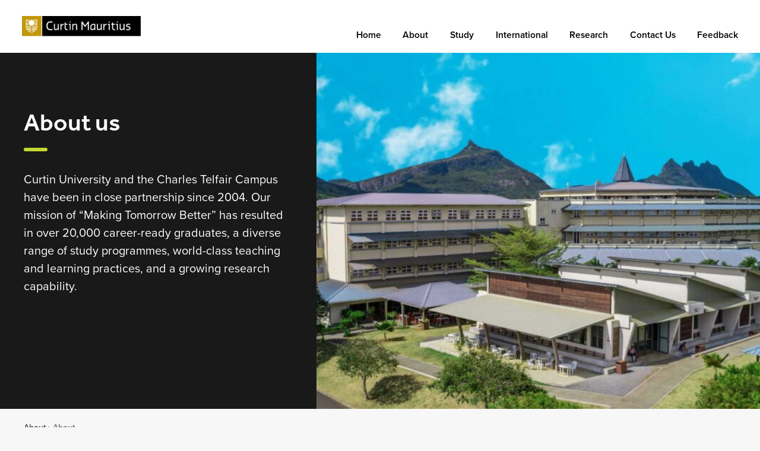

--- FILE ---
content_type: text/html; charset=UTF-8
request_url: https://curtinmauritius.ac.mu/about/about-us/
body_size: 36935
content:
<!DOCTYPE html>
<html lang="en">
<!--noindex--><head>
            
<meta charset="UTF-8"><script type="text/javascript">(window.NREUM||(NREUM={})).init={ajax:{deny_list:["bam.eu01.nr-data.net"]},feature_flags:["soft_nav"]};(window.NREUM||(NREUM={})).loader_config={licenseKey:"NRJS-81fa16caca11dff4c96",applicationID:"43912096",browserID:"43912235"};;/*! For license information please see nr-loader-rum-1.303.0.min.js.LICENSE.txt */
(()=>{var e,t,r={122:(e,t,r)=>{"use strict";r.d(t,{a:()=>i});var n=r(944);function i(e,t){try{if(!e||"object"!=typeof e)return(0,n.R)(3);if(!t||"object"!=typeof t)return(0,n.R)(4);const r=Object.create(Object.getPrototypeOf(t),Object.getOwnPropertyDescriptors(t)),a=0===Object.keys(r).length?e:r;for(let o in a)if(void 0!==e[o])try{if(null===e[o]){r[o]=null;continue}Array.isArray(e[o])&&Array.isArray(t[o])?r[o]=Array.from(new Set([...e[o],...t[o]])):"object"==typeof e[o]&&"object"==typeof t[o]?r[o]=i(e[o],t[o]):r[o]=e[o]}catch(e){r[o]||(0,n.R)(1,e)}return r}catch(e){(0,n.R)(2,e)}}},154:(e,t,r)=>{"use strict";r.d(t,{OF:()=>c,RI:()=>i,WN:()=>u,bv:()=>a,gm:()=>o,mw:()=>s,sb:()=>d});var n=r(863);const i="undefined"!=typeof window&&!!window.document,a="undefined"!=typeof WorkerGlobalScope&&("undefined"!=typeof self&&self instanceof WorkerGlobalScope&&self.navigator instanceof WorkerNavigator||"undefined"!=typeof globalThis&&globalThis instanceof WorkerGlobalScope&&globalThis.navigator instanceof WorkerNavigator),o=i?window:"undefined"!=typeof WorkerGlobalScope&&("undefined"!=typeof self&&self instanceof WorkerGlobalScope&&self||"undefined"!=typeof globalThis&&globalThis instanceof WorkerGlobalScope&&globalThis),s=Boolean("hidden"===o?.document?.visibilityState),c=/iPad|iPhone|iPod/.test(o.navigator?.userAgent),d=c&&"undefined"==typeof SharedWorker,u=((()=>{const e=o.navigator?.userAgent?.match(/Firefox[/\s](\d+\.\d+)/);Array.isArray(e)&&e.length>=2&&e[1]})(),Date.now()-(0,n.t)())},163:(e,t,r)=>{"use strict";r.d(t,{j:()=>E});var n=r(384),i=r(741);var a=r(555);r(860).K7.genericEvents;const o="experimental.resources",s="register",c=e=>{if(!e||"string"!=typeof e)return!1;try{document.createDocumentFragment().querySelector(e)}catch{return!1}return!0};var d=r(614),u=r(944),l=r(122);const f="[data-nr-mask]",g=e=>(0,l.a)(e,(()=>{const e={feature_flags:[],experimental:{allow_registered_children:!1,resources:!1},mask_selector:"*",block_selector:"[data-nr-block]",mask_input_options:{color:!1,date:!1,"datetime-local":!1,email:!1,month:!1,number:!1,range:!1,search:!1,tel:!1,text:!1,time:!1,url:!1,week:!1,textarea:!1,select:!1,password:!0}};return{ajax:{deny_list:void 0,block_internal:!0,enabled:!0,autoStart:!0},api:{get allow_registered_children(){return e.feature_flags.includes(s)||e.experimental.allow_registered_children},set allow_registered_children(t){e.experimental.allow_registered_children=t},duplicate_registered_data:!1},browser_consent_mode:{enabled:!1},distributed_tracing:{enabled:void 0,exclude_newrelic_header:void 0,cors_use_newrelic_header:void 0,cors_use_tracecontext_headers:void 0,allowed_origins:void 0},get feature_flags(){return e.feature_flags},set feature_flags(t){e.feature_flags=t},generic_events:{enabled:!0,autoStart:!0},harvest:{interval:30},jserrors:{enabled:!0,autoStart:!0},logging:{enabled:!0,autoStart:!0},metrics:{enabled:!0,autoStart:!0},obfuscate:void 0,page_action:{enabled:!0},page_view_event:{enabled:!0,autoStart:!0},page_view_timing:{enabled:!0,autoStart:!0},performance:{capture_marks:!1,capture_measures:!1,capture_detail:!0,resources:{get enabled(){return e.feature_flags.includes(o)||e.experimental.resources},set enabled(t){e.experimental.resources=t},asset_types:[],first_party_domains:[],ignore_newrelic:!0}},privacy:{cookies_enabled:!0},proxy:{assets:void 0,beacon:void 0},session:{expiresMs:d.wk,inactiveMs:d.BB},session_replay:{autoStart:!0,enabled:!1,preload:!1,sampling_rate:10,error_sampling_rate:100,collect_fonts:!1,inline_images:!1,fix_stylesheets:!0,mask_all_inputs:!0,get mask_text_selector(){return e.mask_selector},set mask_text_selector(t){c(t)?e.mask_selector="".concat(t,",").concat(f):""===t||null===t?e.mask_selector=f:(0,u.R)(5,t)},get block_class(){return"nr-block"},get ignore_class(){return"nr-ignore"},get mask_text_class(){return"nr-mask"},get block_selector(){return e.block_selector},set block_selector(t){c(t)?e.block_selector+=",".concat(t):""!==t&&(0,u.R)(6,t)},get mask_input_options(){return e.mask_input_options},set mask_input_options(t){t&&"object"==typeof t?e.mask_input_options={...t,password:!0}:(0,u.R)(7,t)}},session_trace:{enabled:!0,autoStart:!0},soft_navigations:{enabled:!0,autoStart:!0},spa:{enabled:!0,autoStart:!0},ssl:void 0,user_actions:{enabled:!0,elementAttributes:["id","className","tagName","type"]}}})());var p=r(154),h=r(324);let m=0;const v={buildEnv:h.F3,distMethod:h.Xs,version:h.xv,originTime:p.WN},b={consented:!1},y={appMetadata:{},get consented(){return this.session?.state?.consent||b.consented},set consented(e){b.consented=e},customTransaction:void 0,denyList:void 0,disabled:!1,harvester:void 0,isolatedBacklog:!1,isRecording:!1,loaderType:void 0,maxBytes:3e4,obfuscator:void 0,onerror:void 0,ptid:void 0,releaseIds:{},session:void 0,timeKeeper:void 0,registeredEntities:[],jsAttributesMetadata:{bytes:0},get harvestCount(){return++m}},_=e=>{const t=(0,l.a)(e,y),r=Object.keys(v).reduce((e,t)=>(e[t]={value:v[t],writable:!1,configurable:!0,enumerable:!0},e),{});return Object.defineProperties(t,r)};var w=r(701);const x=e=>{const t=e.startsWith("http");e+="/",r.p=t?e:"https://"+e};var S=r(836),k=r(241);const R={accountID:void 0,trustKey:void 0,agentID:void 0,licenseKey:void 0,applicationID:void 0,xpid:void 0},A=e=>(0,l.a)(e,R),T=new Set;function E(e,t={},r,o){let{init:s,info:c,loader_config:d,runtime:u={},exposed:l=!0}=t;if(!c){const e=(0,n.pV)();s=e.init,c=e.info,d=e.loader_config}e.init=g(s||{}),e.loader_config=A(d||{}),c.jsAttributes??={},p.bv&&(c.jsAttributes.isWorker=!0),e.info=(0,a.D)(c);const f=e.init,h=[c.beacon,c.errorBeacon];T.has(e.agentIdentifier)||(f.proxy.assets&&(x(f.proxy.assets),h.push(f.proxy.assets)),f.proxy.beacon&&h.push(f.proxy.beacon),e.beacons=[...h],function(e){const t=(0,n.pV)();Object.getOwnPropertyNames(i.W.prototype).forEach(r=>{const n=i.W.prototype[r];if("function"!=typeof n||"constructor"===n)return;let a=t[r];e[r]&&!1!==e.exposed&&"micro-agent"!==e.runtime?.loaderType&&(t[r]=(...t)=>{const n=e[r](...t);return a?a(...t):n})})}(e),(0,n.US)("activatedFeatures",w.B),e.runSoftNavOverSpa&&=!0===f.soft_navigations.enabled&&f.feature_flags.includes("soft_nav")),u.denyList=[...f.ajax.deny_list||[],...f.ajax.block_internal?h:[]],u.ptid=e.agentIdentifier,u.loaderType=r,e.runtime=_(u),T.has(e.agentIdentifier)||(e.ee=S.ee.get(e.agentIdentifier),e.exposed=l,(0,k.W)({agentIdentifier:e.agentIdentifier,drained:!!w.B?.[e.agentIdentifier],type:"lifecycle",name:"initialize",feature:void 0,data:e.config})),T.add(e.agentIdentifier)}},234:(e,t,r)=>{"use strict";r.d(t,{W:()=>a});var n=r(836),i=r(687);class a{constructor(e,t){this.agentIdentifier=e,this.ee=n.ee.get(e),this.featureName=t,this.blocked=!1}deregisterDrain(){(0,i.x3)(this.agentIdentifier,this.featureName)}}},241:(e,t,r)=>{"use strict";r.d(t,{W:()=>a});var n=r(154);const i="newrelic";function a(e={}){try{n.gm.dispatchEvent(new CustomEvent(i,{detail:e}))}catch(e){}}},261:(e,t,r)=>{"use strict";r.d(t,{$9:()=>d,BL:()=>s,CH:()=>g,Dl:()=>_,Fw:()=>y,PA:()=>m,Pl:()=>n,Pv:()=>k,Tb:()=>l,U2:()=>a,V1:()=>S,Wb:()=>x,bt:()=>b,cD:()=>v,d3:()=>w,dT:()=>c,eY:()=>p,fF:()=>f,hG:()=>i,k6:()=>o,nb:()=>h,o5:()=>u});const n="api-",i="addPageAction",a="addToTrace",o="addRelease",s="finished",c="interaction",d="log",u="noticeError",l="pauseReplay",f="recordCustomEvent",g="recordReplay",p="register",h="setApplicationVersion",m="setCurrentRouteName",v="setCustomAttribute",b="setErrorHandler",y="setPageViewName",_="setUserId",w="start",x="wrapLogger",S="measure",k="consent"},289:(e,t,r)=>{"use strict";r.d(t,{GG:()=>a,Qr:()=>s,sB:()=>o});var n=r(878);function i(){return"undefined"==typeof document||"complete"===document.readyState}function a(e,t){if(i())return e();(0,n.sp)("load",e,t)}function o(e){if(i())return e();(0,n.DD)("DOMContentLoaded",e)}function s(e){if(i())return e();(0,n.sp)("popstate",e)}},324:(e,t,r)=>{"use strict";r.d(t,{F3:()=>i,Xs:()=>a,xv:()=>n});const n="1.303.0",i="PROD",a="CDN"},374:(e,t,r)=>{r.nc=(()=>{try{return document?.currentScript?.nonce}catch(e){}return""})()},384:(e,t,r)=>{"use strict";r.d(t,{NT:()=>o,US:()=>u,Zm:()=>s,bQ:()=>d,dV:()=>c,pV:()=>l});var n=r(154),i=r(863),a=r(910);const o={beacon:"bam.nr-data.net",errorBeacon:"bam.nr-data.net"};function s(){return n.gm.NREUM||(n.gm.NREUM={}),void 0===n.gm.newrelic&&(n.gm.newrelic=n.gm.NREUM),n.gm.NREUM}function c(){let e=s();return e.o||(e.o={ST:n.gm.setTimeout,SI:n.gm.setImmediate||n.gm.setInterval,CT:n.gm.clearTimeout,XHR:n.gm.XMLHttpRequest,REQ:n.gm.Request,EV:n.gm.Event,PR:n.gm.Promise,MO:n.gm.MutationObserver,FETCH:n.gm.fetch,WS:n.gm.WebSocket},(0,a.i)(...Object.values(e.o))),e}function d(e,t){let r=s();r.initializedAgents??={},t.initializedAt={ms:(0,i.t)(),date:new Date},r.initializedAgents[e]=t}function u(e,t){s()[e]=t}function l(){return function(){let e=s();const t=e.info||{};e.info={beacon:o.beacon,errorBeacon:o.errorBeacon,...t}}(),function(){let e=s();const t=e.init||{};e.init={...t}}(),c(),function(){let e=s();const t=e.loader_config||{};e.loader_config={...t}}(),s()}},389:(e,t,r)=>{"use strict";function n(e,t=500,r={}){const n=r?.leading||!1;let i;return(...r)=>{n&&void 0===i&&(e.apply(this,r),i=setTimeout(()=>{i=clearTimeout(i)},t)),n||(clearTimeout(i),i=setTimeout(()=>{e.apply(this,r)},t))}}function i(e){let t=!1;return(...r)=>{t||(t=!0,e.apply(this,r))}}r.d(t,{J:()=>i,s:()=>n})},555:(e,t,r)=>{"use strict";r.d(t,{D:()=>s,f:()=>o});var n=r(384),i=r(122);const a={beacon:n.NT.beacon,errorBeacon:n.NT.errorBeacon,licenseKey:void 0,applicationID:void 0,sa:void 0,queueTime:void 0,applicationTime:void 0,ttGuid:void 0,user:void 0,account:void 0,product:void 0,extra:void 0,jsAttributes:{},userAttributes:void 0,atts:void 0,transactionName:void 0,tNamePlain:void 0};function o(e){try{return!!e.licenseKey&&!!e.errorBeacon&&!!e.applicationID}catch(e){return!1}}const s=e=>(0,i.a)(e,a)},566:(e,t,r)=>{"use strict";r.d(t,{LA:()=>s,bz:()=>o});var n=r(154);const i="xxxxxxxx-xxxx-4xxx-yxxx-xxxxxxxxxxxx";function a(e,t){return e?15&e[t]:16*Math.random()|0}function o(){const e=n.gm?.crypto||n.gm?.msCrypto;let t,r=0;return e&&e.getRandomValues&&(t=e.getRandomValues(new Uint8Array(30))),i.split("").map(e=>"x"===e?a(t,r++).toString(16):"y"===e?(3&a()|8).toString(16):e).join("")}function s(e){const t=n.gm?.crypto||n.gm?.msCrypto;let r,i=0;t&&t.getRandomValues&&(r=t.getRandomValues(new Uint8Array(e)));const o=[];for(var s=0;s<e;s++)o.push(a(r,i++).toString(16));return o.join("")}},606:(e,t,r)=>{"use strict";r.d(t,{i:()=>a});var n=r(908);a.on=o;var i=a.handlers={};function a(e,t,r,a){o(a||n.d,i,e,t,r)}function o(e,t,r,i,a){a||(a="feature"),e||(e=n.d);var o=t[a]=t[a]||{};(o[r]=o[r]||[]).push([e,i])}},607:(e,t,r)=>{"use strict";r.d(t,{W:()=>n});const n=(0,r(566).bz)()},614:(e,t,r)=>{"use strict";r.d(t,{BB:()=>o,H3:()=>n,g:()=>d,iL:()=>c,tS:()=>s,uh:()=>i,wk:()=>a});const n="NRBA",i="SESSION",a=144e5,o=18e5,s={STARTED:"session-started",PAUSE:"session-pause",RESET:"session-reset",RESUME:"session-resume",UPDATE:"session-update"},c={SAME_TAB:"same-tab",CROSS_TAB:"cross-tab"},d={OFF:0,FULL:1,ERROR:2}},630:(e,t,r)=>{"use strict";r.d(t,{T:()=>n});const n=r(860).K7.pageViewEvent},646:(e,t,r)=>{"use strict";r.d(t,{y:()=>n});class n{constructor(e){this.contextId=e}}},687:(e,t,r)=>{"use strict";r.d(t,{Ak:()=>d,Ze:()=>f,x3:()=>u});var n=r(241),i=r(836),a=r(606),o=r(860),s=r(646);const c={};function d(e,t){const r={staged:!1,priority:o.P3[t]||0};l(e),c[e].get(t)||c[e].set(t,r)}function u(e,t){e&&c[e]&&(c[e].get(t)&&c[e].delete(t),p(e,t,!1),c[e].size&&g(e))}function l(e){if(!e)throw new Error("agentIdentifier required");c[e]||(c[e]=new Map)}function f(e="",t="feature",r=!1){if(l(e),!e||!c[e].get(t)||r)return p(e,t);c[e].get(t).staged=!0,g(e)}function g(e){const t=Array.from(c[e]);t.every(([e,t])=>t.staged)&&(t.sort((e,t)=>e[1].priority-t[1].priority),t.forEach(([t])=>{c[e].delete(t),p(e,t)}))}function p(e,t,r=!0){const o=e?i.ee.get(e):i.ee,c=a.i.handlers;if(!o.aborted&&o.backlog&&c){if((0,n.W)({agentIdentifier:e,type:"lifecycle",name:"drain",feature:t}),r){const e=o.backlog[t],r=c[t];if(r){for(let t=0;e&&t<e.length;++t)h(e[t],r);Object.entries(r).forEach(([e,t])=>{Object.values(t||{}).forEach(t=>{t[0]?.on&&t[0]?.context()instanceof s.y&&t[0].on(e,t[1])})})}}o.isolatedBacklog||delete c[t],o.backlog[t]=null,o.emit("drain-"+t,[])}}function h(e,t){var r=e[1];Object.values(t[r]||{}).forEach(t=>{var r=e[0];if(t[0]===r){var n=t[1],i=e[3],a=e[2];n.apply(i,a)}})}},699:(e,t,r)=>{"use strict";r.d(t,{It:()=>a,KC:()=>s,No:()=>i,qh:()=>o});var n=r(860);const i=16e3,a=1e6,o="SESSION_ERROR",s={[n.K7.logging]:!0,[n.K7.genericEvents]:!1,[n.K7.jserrors]:!1,[n.K7.ajax]:!1}},701:(e,t,r)=>{"use strict";r.d(t,{B:()=>a,t:()=>o});var n=r(241);const i=new Set,a={};function o(e,t){const r=t.agentIdentifier;a[r]??={},e&&"object"==typeof e&&(i.has(r)||(t.ee.emit("rumresp",[e]),a[r]=e,i.add(r),(0,n.W)({agentIdentifier:r,loaded:!0,drained:!0,type:"lifecycle",name:"load",feature:void 0,data:e})))}},741:(e,t,r)=>{"use strict";r.d(t,{W:()=>a});var n=r(944),i=r(261);class a{#e(e,...t){if(this[e]!==a.prototype[e])return this[e](...t);(0,n.R)(35,e)}addPageAction(e,t){return this.#e(i.hG,e,t)}register(e){return this.#e(i.eY,e)}recordCustomEvent(e,t){return this.#e(i.fF,e,t)}setPageViewName(e,t){return this.#e(i.Fw,e,t)}setCustomAttribute(e,t,r){return this.#e(i.cD,e,t,r)}noticeError(e,t){return this.#e(i.o5,e,t)}setUserId(e){return this.#e(i.Dl,e)}setApplicationVersion(e){return this.#e(i.nb,e)}setErrorHandler(e){return this.#e(i.bt,e)}addRelease(e,t){return this.#e(i.k6,e,t)}log(e,t){return this.#e(i.$9,e,t)}start(){return this.#e(i.d3)}finished(e){return this.#e(i.BL,e)}recordReplay(){return this.#e(i.CH)}pauseReplay(){return this.#e(i.Tb)}addToTrace(e){return this.#e(i.U2,e)}setCurrentRouteName(e){return this.#e(i.PA,e)}interaction(e){return this.#e(i.dT,e)}wrapLogger(e,t,r){return this.#e(i.Wb,e,t,r)}measure(e,t){return this.#e(i.V1,e,t)}consent(e){return this.#e(i.Pv,e)}}},773:(e,t,r)=>{"use strict";r.d(t,{z_:()=>a,XG:()=>s,TZ:()=>n,rs:()=>i,xV:()=>o});r(154),r(566),r(384);const n=r(860).K7.metrics,i="sm",a="cm",o="storeSupportabilityMetrics",s="storeEventMetrics"},782:(e,t,r)=>{"use strict";r.d(t,{T:()=>n});const n=r(860).K7.pageViewTiming},836:(e,t,r)=>{"use strict";r.d(t,{P:()=>s,ee:()=>c});var n=r(384),i=r(990),a=r(646),o=r(607);const s="nr@context:".concat(o.W),c=function e(t,r){var n={},o={},u={},l=!1;try{l=16===r.length&&d.initializedAgents?.[r]?.runtime.isolatedBacklog}catch(e){}var f={on:p,addEventListener:p,removeEventListener:function(e,t){var r=n[e];if(!r)return;for(var i=0;i<r.length;i++)r[i]===t&&r.splice(i,1)},emit:function(e,r,n,i,a){!1!==a&&(a=!0);if(c.aborted&&!i)return;t&&a&&t.emit(e,r,n);var s=g(n);h(e).forEach(e=>{e.apply(s,r)});var d=v()[o[e]];d&&d.push([f,e,r,s]);return s},get:m,listeners:h,context:g,buffer:function(e,t){const r=v();if(t=t||"feature",f.aborted)return;Object.entries(e||{}).forEach(([e,n])=>{o[n]=t,t in r||(r[t]=[])})},abort:function(){f._aborted=!0,Object.keys(f.backlog).forEach(e=>{delete f.backlog[e]})},isBuffering:function(e){return!!v()[o[e]]},debugId:r,backlog:l?{}:t&&"object"==typeof t.backlog?t.backlog:{},isolatedBacklog:l};return Object.defineProperty(f,"aborted",{get:()=>{let e=f._aborted||!1;return e||(t&&(e=t.aborted),e)}}),f;function g(e){return e&&e instanceof a.y?e:e?(0,i.I)(e,s,()=>new a.y(s)):new a.y(s)}function p(e,t){n[e]=h(e).concat(t)}function h(e){return n[e]||[]}function m(t){return u[t]=u[t]||e(f,t)}function v(){return f.backlog}}(void 0,"globalEE"),d=(0,n.Zm)();d.ee||(d.ee=c)},843:(e,t,r)=>{"use strict";r.d(t,{u:()=>i});var n=r(878);function i(e,t=!1,r,i){(0,n.DD)("visibilitychange",function(){if(t)return void("hidden"===document.visibilityState&&e());e(document.visibilityState)},r,i)}},860:(e,t,r)=>{"use strict";r.d(t,{$J:()=>u,K7:()=>c,P3:()=>d,XX:()=>i,Yy:()=>s,df:()=>a,qY:()=>n,v4:()=>o});const n="events",i="jserrors",a="browser/blobs",o="rum",s="browser/logs",c={ajax:"ajax",genericEvents:"generic_events",jserrors:i,logging:"logging",metrics:"metrics",pageAction:"page_action",pageViewEvent:"page_view_event",pageViewTiming:"page_view_timing",sessionReplay:"session_replay",sessionTrace:"session_trace",softNav:"soft_navigations",spa:"spa"},d={[c.pageViewEvent]:1,[c.pageViewTiming]:2,[c.metrics]:3,[c.jserrors]:4,[c.spa]:5,[c.ajax]:6,[c.sessionTrace]:7,[c.softNav]:8,[c.sessionReplay]:9,[c.logging]:10,[c.genericEvents]:11},u={[c.pageViewEvent]:o,[c.pageViewTiming]:n,[c.ajax]:n,[c.spa]:n,[c.softNav]:n,[c.metrics]:i,[c.jserrors]:i,[c.sessionTrace]:a,[c.sessionReplay]:a,[c.logging]:s,[c.genericEvents]:"ins"}},863:(e,t,r)=>{"use strict";function n(){return Math.floor(performance.now())}r.d(t,{t:()=>n})},878:(e,t,r)=>{"use strict";function n(e,t){return{capture:e,passive:!1,signal:t}}function i(e,t,r=!1,i){window.addEventListener(e,t,n(r,i))}function a(e,t,r=!1,i){document.addEventListener(e,t,n(r,i))}r.d(t,{DD:()=>a,jT:()=>n,sp:()=>i})},908:(e,t,r)=>{"use strict";r.d(t,{d:()=>n,p:()=>i});var n=r(836).ee.get("handle");function i(e,t,r,i,a){a?(a.buffer([e],i),a.emit(e,t,r)):(n.buffer([e],i),n.emit(e,t,r))}},910:(e,t,r)=>{"use strict";r.d(t,{i:()=>a});var n=r(944);const i=new Map;function a(...e){return e.every(e=>{if(i.has(e))return i.get(e);const t="function"==typeof e&&e.toString().includes("[native code]");return t||(0,n.R)(64,e?.name||e?.toString()),i.set(e,t),t})}},944:(e,t,r)=>{"use strict";r.d(t,{R:()=>i});var n=r(241);function i(e,t){"function"==typeof console.debug&&(console.debug("New Relic Warning: https://github.com/newrelic/newrelic-browser-agent/blob/main/docs/warning-codes.md#".concat(e),t),(0,n.W)({agentIdentifier:null,drained:null,type:"data",name:"warn",feature:"warn",data:{code:e,secondary:t}}))}},990:(e,t,r)=>{"use strict";r.d(t,{I:()=>i});var n=Object.prototype.hasOwnProperty;function i(e,t,r){if(n.call(e,t))return e[t];var i=r();if(Object.defineProperty&&Object.keys)try{return Object.defineProperty(e,t,{value:i,writable:!0,enumerable:!1}),i}catch(e){}return e[t]=i,i}}},n={};function i(e){var t=n[e];if(void 0!==t)return t.exports;var a=n[e]={exports:{}};return r[e](a,a.exports,i),a.exports}i.m=r,i.d=(e,t)=>{for(var r in t)i.o(t,r)&&!i.o(e,r)&&Object.defineProperty(e,r,{enumerable:!0,get:t[r]})},i.f={},i.e=e=>Promise.all(Object.keys(i.f).reduce((t,r)=>(i.f[r](e,t),t),[])),i.u=e=>"nr-rum-1.303.0.min.js",i.o=(e,t)=>Object.prototype.hasOwnProperty.call(e,t),e={},t="NRBA-1.303.0.PROD:",i.l=(r,n,a,o)=>{if(e[r])e[r].push(n);else{var s,c;if(void 0!==a)for(var d=document.getElementsByTagName("script"),u=0;u<d.length;u++){var l=d[u];if(l.getAttribute("src")==r||l.getAttribute("data-webpack")==t+a){s=l;break}}if(!s){c=!0;var f={296:"sha512-DjFbtykbDCyUDGsp+l/dYhH0LhW/Jv9sDnc+aleTRmpV1ZRfyOeip4Sv4USz3Fk0DZCWshsM7d24cTr9Xf3L/A=="};(s=document.createElement("script")).charset="utf-8",i.nc&&s.setAttribute("nonce",i.nc),s.setAttribute("data-webpack",t+a),s.src=r,0!==s.src.indexOf(window.location.origin+"/")&&(s.crossOrigin="anonymous"),f[o]&&(s.integrity=f[o])}e[r]=[n];var g=(t,n)=>{s.onerror=s.onload=null,clearTimeout(p);var i=e[r];if(delete e[r],s.parentNode&&s.parentNode.removeChild(s),i&&i.forEach(e=>e(n)),t)return t(n)},p=setTimeout(g.bind(null,void 0,{type:"timeout",target:s}),12e4);s.onerror=g.bind(null,s.onerror),s.onload=g.bind(null,s.onload),c&&document.head.appendChild(s)}},i.r=e=>{"undefined"!=typeof Symbol&&Symbol.toStringTag&&Object.defineProperty(e,Symbol.toStringTag,{value:"Module"}),Object.defineProperty(e,"__esModule",{value:!0})},i.p="https://js-agent.newrelic.com/",(()=>{var e={374:0,840:0};i.f.j=(t,r)=>{var n=i.o(e,t)?e[t]:void 0;if(0!==n)if(n)r.push(n[2]);else{var a=new Promise((r,i)=>n=e[t]=[r,i]);r.push(n[2]=a);var o=i.p+i.u(t),s=new Error;i.l(o,r=>{if(i.o(e,t)&&(0!==(n=e[t])&&(e[t]=void 0),n)){var a=r&&("load"===r.type?"missing":r.type),o=r&&r.target&&r.target.src;s.message="Loading chunk "+t+" failed.\n("+a+": "+o+")",s.name="ChunkLoadError",s.type=a,s.request=o,n[1](s)}},"chunk-"+t,t)}};var t=(t,r)=>{var n,a,[o,s,c]=r,d=0;if(o.some(t=>0!==e[t])){for(n in s)i.o(s,n)&&(i.m[n]=s[n]);if(c)c(i)}for(t&&t(r);d<o.length;d++)a=o[d],i.o(e,a)&&e[a]&&e[a][0](),e[a]=0},r=self["webpackChunk:NRBA-1.303.0.PROD"]=self["webpackChunk:NRBA-1.303.0.PROD"]||[];r.forEach(t.bind(null,0)),r.push=t.bind(null,r.push.bind(r))})(),(()=>{"use strict";i(374);var e=i(566),t=i(741);class r extends t.W{agentIdentifier=(0,e.LA)(16)}var n=i(860);const a=Object.values(n.K7);var o=i(163);var s=i(908),c=i(863),d=i(261),u=i(241),l=i(944),f=i(701),g=i(773);function p(e,t,i,a){const o=a||i;!o||o[e]&&o[e]!==r.prototype[e]||(o[e]=function(){(0,s.p)(g.xV,["API/"+e+"/called"],void 0,n.K7.metrics,i.ee),(0,u.W)({agentIdentifier:i.agentIdentifier,drained:!!f.B?.[i.agentIdentifier],type:"data",name:"api",feature:d.Pl+e,data:{}});try{return t.apply(this,arguments)}catch(e){(0,l.R)(23,e)}})}function h(e,t,r,n,i){const a=e.info;null===r?delete a.jsAttributes[t]:a.jsAttributes[t]=r,(i||null===r)&&(0,s.p)(d.Pl+n,[(0,c.t)(),t,r],void 0,"session",e.ee)}var m=i(687),v=i(234),b=i(289),y=i(154),_=i(384);const w=e=>y.RI&&!0===e?.privacy.cookies_enabled;function x(e){return!!(0,_.dV)().o.MO&&w(e)&&!0===e?.session_trace.enabled}var S=i(389),k=i(699);class R extends v.W{constructor(e,t){super(e.agentIdentifier,t),this.agentRef=e,this.abortHandler=void 0,this.featAggregate=void 0,this.loadedSuccessfully=void 0,this.onAggregateImported=new Promise(e=>{this.loadedSuccessfully=e}),this.deferred=Promise.resolve(),!1===e.init[this.featureName].autoStart?this.deferred=new Promise((t,r)=>{this.ee.on("manual-start-all",(0,S.J)(()=>{(0,m.Ak)(e.agentIdentifier,this.featureName),t()}))}):(0,m.Ak)(e.agentIdentifier,t)}importAggregator(e,t,r={}){if(this.featAggregate)return;const n=async()=>{let n;await this.deferred;try{if(w(e.init)){const{setupAgentSession:t}=await i.e(296).then(i.bind(i,305));n=t(e)}}catch(e){(0,l.R)(20,e),this.ee.emit("internal-error",[e]),(0,s.p)(k.qh,[e],void 0,this.featureName,this.ee)}try{if(!this.#t(this.featureName,n,e.init))return(0,m.Ze)(this.agentIdentifier,this.featureName),void this.loadedSuccessfully(!1);const{Aggregate:i}=await t();this.featAggregate=new i(e,r),e.runtime.harvester.initializedAggregates.push(this.featAggregate),this.loadedSuccessfully(!0)}catch(e){(0,l.R)(34,e),this.abortHandler?.(),(0,m.Ze)(this.agentIdentifier,this.featureName,!0),this.loadedSuccessfully(!1),this.ee&&this.ee.abort()}};y.RI?(0,b.GG)(()=>n(),!0):n()}#t(e,t,r){if(this.blocked)return!1;switch(e){case n.K7.sessionReplay:return x(r)&&!!t;case n.K7.sessionTrace:return!!t;default:return!0}}}var A=i(630),T=i(614);class E extends R{static featureName=A.T;constructor(e){var t;super(e,A.T),this.setupInspectionEvents(e.agentIdentifier),t=e,p(d.Fw,function(e,r){"string"==typeof e&&("/"!==e.charAt(0)&&(e="/"+e),t.runtime.customTransaction=(r||"http://custom.transaction")+e,(0,s.p)(d.Pl+d.Fw,[(0,c.t)()],void 0,void 0,t.ee))},t),this.importAggregator(e,()=>i.e(296).then(i.bind(i,108)))}setupInspectionEvents(e){const t=(t,r)=>{t&&(0,u.W)({agentIdentifier:e,timeStamp:t.timeStamp,loaded:"complete"===t.target.readyState,type:"window",name:r,data:t.target.location+""})};(0,b.sB)(e=>{t(e,"DOMContentLoaded")}),(0,b.GG)(e=>{t(e,"load")}),(0,b.Qr)(e=>{t(e,"navigate")}),this.ee.on(T.tS.UPDATE,(t,r)=>{(0,u.W)({agentIdentifier:e,type:"lifecycle",name:"session",data:r})})}}var N=i(843),j=i(878),I=i(782);class P extends R{static featureName=I.T;constructor(e){super(e,I.T),y.RI&&((0,N.u)(()=>(0,s.p)("docHidden",[(0,c.t)()],void 0,I.T,this.ee),!0),(0,j.sp)("pagehide",()=>(0,s.p)("winPagehide",[(0,c.t)()],void 0,I.T,this.ee)),this.importAggregator(e,()=>i.e(296).then(i.bind(i,350))))}}class O extends R{static featureName=g.TZ;constructor(e){super(e,g.TZ),y.RI&&document.addEventListener("securitypolicyviolation",e=>{(0,s.p)(g.xV,["Generic/CSPViolation/Detected"],void 0,this.featureName,this.ee)}),this.importAggregator(e,()=>i.e(296).then(i.bind(i,623)))}}new class extends r{constructor(e){var t;(super(),y.gm)?(this.features={},(0,_.bQ)(this.agentIdentifier,this),this.desiredFeatures=new Set(e.features||[]),this.desiredFeatures.add(E),this.runSoftNavOverSpa=[...this.desiredFeatures].some(e=>e.featureName===n.K7.softNav),(0,o.j)(this,e,e.loaderType||"agent"),t=this,p(d.cD,function(e,r,n=!1){if("string"==typeof e){if(["string","number","boolean"].includes(typeof r)||null===r)return h(t,e,r,d.cD,n);(0,l.R)(40,typeof r)}else(0,l.R)(39,typeof e)},t),function(e){p(d.Dl,function(t){if("string"==typeof t||null===t)return h(e,"enduser.id",t,d.Dl,!0);(0,l.R)(41,typeof t)},e)}(this),function(e){p(d.nb,function(t){if("string"==typeof t||null===t)return h(e,"application.version",t,d.nb,!1);(0,l.R)(42,typeof t)},e)}(this),function(e){p(d.d3,function(){e.ee.emit("manual-start-all")},e)}(this),function(e){p(d.Pv,function(t=!0){if("boolean"==typeof t){if((0,s.p)(d.Pl+d.Pv,[t],void 0,"session",e.ee),e.runtime.consented=t,t){const t=e.features.page_view_event;t.onAggregateImported.then(e=>{const r=t.featAggregate;e&&!r.sentRum&&r.sendRum()})}}else(0,l.R)(65,typeof t)},e)}(this),this.run()):(0,l.R)(21)}get config(){return{info:this.info,init:this.init,loader_config:this.loader_config,runtime:this.runtime}}get api(){return this}run(){try{const e=function(e){const t={};return a.forEach(r=>{t[r]=!!e[r]?.enabled}),t}(this.init),t=[...this.desiredFeatures];t.sort((e,t)=>n.P3[e.featureName]-n.P3[t.featureName]),t.forEach(t=>{if(!e[t.featureName]&&t.featureName!==n.K7.pageViewEvent)return;if(this.runSoftNavOverSpa&&t.featureName===n.K7.spa)return;if(!this.runSoftNavOverSpa&&t.featureName===n.K7.softNav)return;const r=function(e){switch(e){case n.K7.ajax:return[n.K7.jserrors];case n.K7.sessionTrace:return[n.K7.ajax,n.K7.pageViewEvent];case n.K7.sessionReplay:return[n.K7.sessionTrace];case n.K7.pageViewTiming:return[n.K7.pageViewEvent];default:return[]}}(t.featureName).filter(e=>!(e in this.features));r.length>0&&(0,l.R)(36,{targetFeature:t.featureName,missingDependencies:r}),this.features[t.featureName]=new t(this)})}catch(e){(0,l.R)(22,e);for(const e in this.features)this.features[e].abortHandler?.();const t=(0,_.Zm)();delete t.initializedAgents[this.agentIdentifier]?.features,delete this.sharedAggregator;return t.ee.get(this.agentIdentifier).abort(),!1}}}({features:[E,P,O],loaderType:"lite"})})()})();</script>
<meta name="viewport" content="width=device-width, initial-scale=1.0">
<meta name="title" content="About">
<meta name="pageID" content="349">


<link rel="canonical" href="https://curtinmauritius.ac.mu/about/about-us/" />
<link rel="profile" href="http://gmpg.org/xfn/11">

<link rel="icon" href="https://s39237.pcdn.co/wp-content/themes/mimas/dist/images/icons/favicon.ico" />
<link rel="apple-touch-icon-precomposed" sizes="57x57" href="https://s39237.pcdn.co/wp-content/themes/mimas/dist/images/icons/apple-touch-icon-57x57.png">
<link rel="apple-touch-icon-precomposed" sizes="76x76" href="https://s39237.pcdn.co/wp-content/themes/mimas/dist/images/icons/apple-touch-icon-76x76.png">
<link rel="apple-touch-icon-precomposed" sizes="120x120" href="https://s39237.pcdn.co/wp-content/themes/mimas/dist/images/icons/apple-touch-icon-120x120.png">
<link rel="apple-touch-icon-precomposed" sizes="128x128" href="https://s39237.pcdn.co/wp-content/themes/mimas/dist/images/icons/apple-touch-icon-120x120.png">
<link rel="apple-touch-icon-precomposed" sizes="152x152" href="https://s39237.pcdn.co/wp-content/themes/mimas/dist/images/icons/apple-touch-icon-152x152.png">

<link rel="alternate" type="text/xml" title="RSS .92" href="https://curtinmauritius.ac.mu/feed/rss/"/>
<link rel="alternate" type="application/atom+xml" title="Atom 0.3" href="https://curtinmauritius.ac.mu/feed/atom/"/>
<link rel="alternate" type="application/rss+xml" title="RSS 2.0" href="https://curtinmauritius.ac.mu/feed/" />
<link rel="alternate" type="application/rss+xml" title="Curtin Mauritius> RSS Comments Feed" href=""/>

<title>Vision, Values and Ranking Curtin Mauritius</title>
<meta name='robots' content='max-image-preview:large' />
	<style>img:is([sizes="auto" i], [sizes^="auto," i]) { contain-intrinsic-size: 3000px 1500px }</style>
	<link rel='dns-prefetch' href='//cdnjs.cloudflare.com' />
<link rel="alternate" type="application/rss+xml" title="Curtin Mauritius &raquo; Feed" href="https://curtinmauritius.ac.mu/feed/" />
<link rel="alternate" type="application/rss+xml" title="Curtin Mauritius &raquo; Comments Feed" href="https://curtinmauritius.ac.mu/comments/feed/" />
<link rel='stylesheet' id='slick-style-css' href='//cdnjs.cloudflare.com/ajax/libs/slick-carousel/1.9.0/slick.min.css?ver=6.8.3' type='text/css' media='all' />
<link rel='stylesheet' id='wp-block-library-css' href='https://s39237.pcdn.co/wp-includes/css/dist/block-library/style.min.css?ver=6.8.3' type='text/css' media='all' />
<style id='classic-theme-styles-inline-css' type='text/css'>
/*! This file is auto-generated */
.wp-block-button__link{color:#fff;background-color:#32373c;border-radius:9999px;box-shadow:none;text-decoration:none;padding:calc(.667em + 2px) calc(1.333em + 2px);font-size:1.125em}.wp-block-file__button{background:#32373c;color:#fff;text-decoration:none}
</style>
<style id='global-styles-inline-css' type='text/css'>
:root{--wp--preset--aspect-ratio--square: 1;--wp--preset--aspect-ratio--4-3: 4/3;--wp--preset--aspect-ratio--3-4: 3/4;--wp--preset--aspect-ratio--3-2: 3/2;--wp--preset--aspect-ratio--2-3: 2/3;--wp--preset--aspect-ratio--16-9: 16/9;--wp--preset--aspect-ratio--9-16: 9/16;--wp--preset--gradient--vivid-cyan-blue-to-vivid-purple: linear-gradient(135deg,rgba(6,147,227,1) 0%,rgb(155,81,224) 100%);--wp--preset--gradient--light-green-cyan-to-vivid-green-cyan: linear-gradient(135deg,rgb(122,220,180) 0%,rgb(0,208,130) 100%);--wp--preset--gradient--luminous-vivid-amber-to-luminous-vivid-orange: linear-gradient(135deg,rgba(252,185,0,1) 0%,rgba(255,105,0,1) 100%);--wp--preset--gradient--luminous-vivid-orange-to-vivid-red: linear-gradient(135deg,rgba(255,105,0,1) 0%,rgb(207,46,46) 100%);--wp--preset--gradient--very-light-gray-to-cyan-bluish-gray: linear-gradient(135deg,rgb(238,238,238) 0%,rgb(169,184,195) 100%);--wp--preset--gradient--cool-to-warm-spectrum: linear-gradient(135deg,rgb(74,234,220) 0%,rgb(151,120,209) 20%,rgb(207,42,186) 40%,rgb(238,44,130) 60%,rgb(251,105,98) 80%,rgb(254,248,76) 100%);--wp--preset--gradient--blush-light-purple: linear-gradient(135deg,rgb(255,206,236) 0%,rgb(152,150,240) 100%);--wp--preset--gradient--blush-bordeaux: linear-gradient(135deg,rgb(254,205,165) 0%,rgb(254,45,45) 50%,rgb(107,0,62) 100%);--wp--preset--gradient--luminous-dusk: linear-gradient(135deg,rgb(255,203,112) 0%,rgb(199,81,192) 50%,rgb(65,88,208) 100%);--wp--preset--gradient--pale-ocean: linear-gradient(135deg,rgb(255,245,203) 0%,rgb(182,227,212) 50%,rgb(51,167,181) 100%);--wp--preset--gradient--electric-grass: linear-gradient(135deg,rgb(202,248,128) 0%,rgb(113,206,126) 100%);--wp--preset--gradient--midnight: linear-gradient(135deg,rgb(2,3,129) 0%,rgb(40,116,252) 100%);--wp--preset--font-size--small: 13px;--wp--preset--font-size--medium: 20px;--wp--preset--font-size--large: 36px;--wp--preset--font-size--x-large: 42px;--wp--preset--font-size--sm: 16px;--wp--preset--font-size--df: 20px;--wp--preset--font-size--intro: 24px;--wp--preset--font-size--lg: 24px;--wp--preset--spacing--20: 0.44rem;--wp--preset--spacing--30: 0.67rem;--wp--preset--spacing--40: 1rem;--wp--preset--spacing--50: 1.5rem;--wp--preset--spacing--60: 2.25rem;--wp--preset--spacing--70: 3.38rem;--wp--preset--spacing--80: 5.06rem;--wp--preset--shadow--natural: 6px 6px 9px rgba(0, 0, 0, 0.2);--wp--preset--shadow--deep: 12px 12px 50px rgba(0, 0, 0, 0.4);--wp--preset--shadow--sharp: 6px 6px 0px rgba(0, 0, 0, 0.2);--wp--preset--shadow--outlined: 6px 6px 0px -3px rgba(255, 255, 255, 1), 6px 6px rgba(0, 0, 0, 1);--wp--preset--shadow--crisp: 6px 6px 0px rgba(0, 0, 0, 1);}:where(.is-layout-flex){gap: 0.5em;}:where(.is-layout-grid){gap: 0.5em;}body .is-layout-flex{display: flex;}.is-layout-flex{flex-wrap: wrap;align-items: center;}.is-layout-flex > :is(*, div){margin: 0;}body .is-layout-grid{display: grid;}.is-layout-grid > :is(*, div){margin: 0;}:where(.wp-block-columns.is-layout-flex){gap: 2em;}:where(.wp-block-columns.is-layout-grid){gap: 2em;}:where(.wp-block-post-template.is-layout-flex){gap: 1.25em;}:where(.wp-block-post-template.is-layout-grid){gap: 1.25em;}.has-vivid-cyan-blue-to-vivid-purple-gradient-background{background: var(--wp--preset--gradient--vivid-cyan-blue-to-vivid-purple) !important;}.has-light-green-cyan-to-vivid-green-cyan-gradient-background{background: var(--wp--preset--gradient--light-green-cyan-to-vivid-green-cyan) !important;}.has-luminous-vivid-amber-to-luminous-vivid-orange-gradient-background{background: var(--wp--preset--gradient--luminous-vivid-amber-to-luminous-vivid-orange) !important;}.has-luminous-vivid-orange-to-vivid-red-gradient-background{background: var(--wp--preset--gradient--luminous-vivid-orange-to-vivid-red) !important;}.has-very-light-gray-to-cyan-bluish-gray-gradient-background{background: var(--wp--preset--gradient--very-light-gray-to-cyan-bluish-gray) !important;}.has-cool-to-warm-spectrum-gradient-background{background: var(--wp--preset--gradient--cool-to-warm-spectrum) !important;}.has-blush-light-purple-gradient-background{background: var(--wp--preset--gradient--blush-light-purple) !important;}.has-blush-bordeaux-gradient-background{background: var(--wp--preset--gradient--blush-bordeaux) !important;}.has-luminous-dusk-gradient-background{background: var(--wp--preset--gradient--luminous-dusk) !important;}.has-pale-ocean-gradient-background{background: var(--wp--preset--gradient--pale-ocean) !important;}.has-electric-grass-gradient-background{background: var(--wp--preset--gradient--electric-grass) !important;}.has-midnight-gradient-background{background: var(--wp--preset--gradient--midnight) !important;}.has-small-font-size{font-size: var(--wp--preset--font-size--small) !important;}.has-medium-font-size{font-size: var(--wp--preset--font-size--medium) !important;}.has-large-font-size{font-size: var(--wp--preset--font-size--large) !important;}.has-x-large-font-size{font-size: var(--wp--preset--font-size--x-large) !important;}
:where(.wp-block-post-template.is-layout-flex){gap: 1.25em;}:where(.wp-block-post-template.is-layout-grid){gap: 1.25em;}
:where(.wp-block-columns.is-layout-flex){gap: 2em;}:where(.wp-block-columns.is-layout-grid){gap: 2em;}
:root :where(.wp-block-pullquote){font-size: 1.5em;line-height: 1.6;}
</style>
<link rel='stylesheet' id='mimas-css-css' href='https://s39237.pcdn.co/wp-content/themes/mimas/dist/css/main.css?ver=4c8b01aacd488334aec602976f23e940' type='text/css' media='all' />
<link rel='stylesheet' id='child-css-css' href='https://s39237.pcdn.co/wp-content/themes/curtin-mauritius/dist/css/child.css?ver=6.8.3' type='text/css' media='all' />
<link rel='stylesheet' id='mimas-header-footer-css' href='https://s39237.pcdn.co/wp-content/themes/mimas/dist/css/header-footer.css?ver=c6940188f27f8e4e78d56cba6c2a6054' type='text/css' media='all' />
<style id='kadence-blocks-global-variables-inline-css' type='text/css'>
:root {--global-kb-font-size-sm:clamp(0.8rem, 0.73rem + 0.217vw, 0.9rem);--global-kb-font-size-md:clamp(1.1rem, 0.995rem + 0.326vw, 1.25rem);--global-kb-font-size-lg:clamp(1.75rem, 1.576rem + 0.543vw, 2rem);--global-kb-font-size-xl:clamp(2.25rem, 1.728rem + 1.63vw, 3rem);--global-kb-font-size-xxl:clamp(2.5rem, 1.456rem + 3.26vw, 4rem);--global-kb-font-size-xxxl:clamp(2.75rem, 0.489rem + 7.065vw, 6rem);}:root {--global-palette1: #3182CE;--global-palette2: #2B6CB0;--global-palette3: #1A202C;--global-palette4: #2D3748;--global-palette5: #4A5568;--global-palette6: #718096;--global-palette7: #EDF2F7;--global-palette8: #F7FAFC;--global-palette9: #ffffff;}
</style>
<script type="text/javascript" src="https://s39237.pcdn.co/wp-includes/js/jquery/jquery.min.js?ver=3.7.1" id="jquery-core-js"></script>
<script type="text/javascript" src="https://s39237.pcdn.co/wp-includes/js/jquery/jquery-migrate.min.js?ver=3.4.1" id="jquery-migrate-js"></script>
<script type="text/javascript" src="https://s39237.pcdn.co/wp-content/themes/mimas/dist/js/manifest.js?ver=eeb5110092b3f532239f897eb5cfd715" id="mimas-manifest-js"></script>
<script type="text/javascript" src="https://s39237.pcdn.co/wp-content/themes/mimas/dist/js/vendor.js?ver=79e9307129913d9f1857b5a826cf0c77" id="mimas-vendor-js"></script>
<link rel="https://api.w.org/" href="https://curtinmauritius.ac.mu/wp-json/" /><link rel="alternate" title="JSON" type="application/json" href="https://curtinmauritius.ac.mu/wp-json/wp/v2/pages/349" /><link rel="EditURI" type="application/rsd+xml" title="RSD" href="https://curtinmauritius.ac.mu/xmlrpc.php?rsd" />
<link rel='shortlink' href='https://curtinmauritius.ac.mu/?p=349' />
<link rel="alternate" title="oEmbed (JSON)" type="application/json+oembed" href="https://curtinmauritius.ac.mu/wp-json/oembed/1.0/embed?url=https%3A%2F%2Fcurtinmauritius.ac.mu%2Fabout%2Fabout-us%2F" />
<link rel="alternate" title="oEmbed (XML)" type="text/xml+oembed" href="https://curtinmauritius.ac.mu/wp-json/oembed/1.0/embed?url=https%3A%2F%2Fcurtinmauritius.ac.mu%2Fabout%2Fabout-us%2F&#038;format=xml" />
<!-- SEO meta tags powered by SmartCrawl https://wpmudev.com/project/smartcrawl-wordpress-seo/ -->
<link rel="canonical" href="https://curtinmauritius.ac.mu/about/about-us/" />
<meta name="description" content="Curtin University and the Charles Telfair Campus have been in close partnership since 2004. Our mission of “Making Tomorrow Better” has resulted in over 20,000 career-ready graduates, a diverse range of study programs, world-class teaching, and learning practices and a growing research capability" />
<script type="application/ld+json">{"@context":"https:\/\/schema.org","@graph":[{"@type":"Organization","@id":"https:\/\/curtinmauritius.ac.mu\/#schema-publishing-organization","url":"https:\/\/curtinmauritius.ac.mu","name":"Curtin Mauritius"},{"@type":"WebSite","@id":"https:\/\/curtinmauritius.ac.mu\/#schema-website","url":"https:\/\/curtinmauritius.ac.mu","name":"Mauritius","encoding":"UTF-8","potentialAction":{"@type":"SearchAction","target":"https:\/\/curtinmauritius.ac.mu\/search\/{search_term_string}\/","query-input":"required name=search_term_string"}},{"@type":"BreadcrumbList","@id":"https:\/\/curtinmauritius.ac.mu\/about\/about-us?page&pagename=about\/about-us\/#breadcrumb","itemListElement":[{"@type":"ListItem","position":1,"name":"Home","item":"https:\/\/curtinmauritius.ac.mu"},{"@type":"ListItem","position":2,"name":"About","item":"https:\/\/curtinmauritius.ac.mu\/about\/"},{"@type":"ListItem","position":3,"name":"About"}]},{"@type":"Person","@id":"https:\/\/curtinmauritius.ac.mu\/author\/kevind\/#schema-author","name":"kevind","url":"https:\/\/curtinmauritius.ac.mu\/author\/kevind\/"},{"@type":"AboutPage","@id":"https:\/\/curtinmauritius.ac.mu\/about\/about-us\/#schema-webpage","isPartOf":"https:\/\/curtinmauritius.ac.mu\/#schema-website","hasPart":[{"@type":"SiteNavigationElement","@id":"https:\/\/curtinmauritius.ac.mu\/about\/about-us\/#schema-nav-element-1501","name":"Home","url":"https:\/\/curtinmauritius.ac.mu\/"},{"@type":"SiteNavigationElement","@id":"https:\/\/curtinmauritius.ac.mu\/about\/about-us\/#schema-nav-element-358","name":"","url":"https:\/\/curtinmauritius.ac.mu\/about\/about-us\/"},{"@type":"SiteNavigationElement","@id":"https:\/\/curtinmauritius.ac.mu\/about\/about-us\/#schema-nav-element-385","name":"","url":"https:\/\/curtinmauritius.ac.mu\/history-and-facts\/"},{"@type":"SiteNavigationElement","@id":"https:\/\/curtinmauritius.ac.mu\/about\/about-us\/#schema-nav-element-359","name":"University reputation","url":"https:\/\/curtinmauritius.ac.mu\/about\/reputation\/"},{"@type":"SiteNavigationElement","@id":"https:\/\/curtinmauritius.ac.mu\/about\/about-us\/#schema-nav-element-377","name":"A global university","url":"https:\/\/curtinmauritius.ac.mu\/a-global-university\/"},{"@type":"SiteNavigationElement","@id":"https:\/\/curtinmauritius.ac.mu\/about\/about-us\/#schema-nav-element-911","name":"PVC welcome message","url":"https:\/\/curtinmauritius.ac.mu\/about\/pvc-welcome\/"},{"@type":"SiteNavigationElement","@id":"https:\/\/curtinmauritius.ac.mu\/about\/about-us\/#schema-nav-element-56","name":"Study","url":"https:\/\/curtinmauritius.ac.mu\/courses\/"},{"@type":"SiteNavigationElement","@id":"https:\/\/curtinmauritius.ac.mu\/about\/about-us\/#schema-nav-element-415","name":"Study areas","url":"https:\/\/curtinmauritius.ac.mu\/study-with-curtin-mauritius\/"},{"@type":"SiteNavigationElement","@id":"https:\/\/curtinmauritius.ac.mu\/about\/about-us\/#schema-nav-element-376","name":"","url":"https:\/\/curtinmauritius.ac.mu\/why-study-at-curtin-mauritius\/"},{"@type":"SiteNavigationElement","@id":"https:\/\/curtinmauritius.ac.mu\/about\/about-us\/#schema-nav-element-63","name":"Foundation programs","url":"https:\/\/curtinmauritius.ac.mu\/courses\/foundation-program\/"},{"@type":"SiteNavigationElement","@id":"https:\/\/curtinmauritius.ac.mu\/about\/about-us\/#schema-nav-element-699","name":"New Gen Foundation Programme","url":"https:\/\/curtinmauritius.ac.mu\/courses\/foundation-program\/"},{"@type":"SiteNavigationElement","@id":"https:\/\/curtinmauritius.ac.mu\/about\/about-us\/#schema-nav-element-764","name":"Undergraduate programs","url":"https:\/\/curtinmauritius.ac.mu\/courses\/undergraduate-postgraduate-courses\/"},{"@type":"SiteNavigationElement","@id":"https:\/\/curtinmauritius.ac.mu\/about\/about-us\/#schema-nav-element-171","name":"","url":"https:\/\/curtinmauritius.ac.mu\/courses\/undergraduate-postgraduate-courses\/bachelor-of-commerce\/"},{"@type":"SiteNavigationElement","@id":"https:\/\/curtinmauritius.ac.mu\/about\/about-us\/#schema-nav-element-1228","name":"","url":"https:\/\/curtinmauritius.ac.mu\/courses\/undergraduate-postgraduate-courses\/bachelor-of-commerce\/accounting-and-finance\/"},{"@type":"SiteNavigationElement","@id":"https:\/\/curtinmauritius.ac.mu\/about\/about-us\/#schema-nav-element-1116","name":"","url":"https:\/\/curtinmauritius.ac.mu\/courses\/undergraduate-postgraduate-courses\/bachelor-of-commerce\/finance-with-specialisation-in-banking\/"},{"@type":"SiteNavigationElement","@id":"https:\/\/curtinmauritius.ac.mu\/about\/about-us\/#schema-nav-element-1095","name":"","url":"https:\/\/curtinmauritius.ac.mu\/courses\/undergraduate-postgraduate-courses\/bachelor-of-commerce\/bcom-business-law\/"},{"@type":"SiteNavigationElement","@id":"https:\/\/curtinmauritius.ac.mu\/about\/about-us\/#schema-nav-element-1312","name":"","url":"https:\/\/curtinmauritius.ac.mu\/courses\/undergraduate-postgraduate-courses\/bachelor-of-commerce-business-law-applied-finance\/"},{"@type":"SiteNavigationElement","@id":"https:\/\/curtinmauritius.ac.mu\/about\/about-us\/#schema-nav-element-1263","name":"BCom Business Information Systems","url":"https:\/\/curtinmauritius.ac.mu\/courses\/undergraduate-postgraduate-courses\/bachelor-of-business-information-systems\/"},{"@type":"SiteNavigationElement","@id":"https:\/\/curtinmauritius.ac.mu\/about\/about-us\/#schema-nav-element-1271","name":"","url":"https:\/\/curtinmauritius.ac.mu\/courses\/undergraduate-postgraduate-courses\/bachelor-of-commerce-logistics-and-supply-chain-management\/"},{"@type":"SiteNavigationElement","@id":"https:\/\/curtinmauritius.ac.mu\/about\/about-us\/#schema-nav-element-1276","name":"","url":"https:\/\/curtinmauritius.ac.mu\/courses\/undergraduate-postgraduate-courses\/bachelor-of-commerce-logistics-supply-chain-management-and-marketing\/"},{"@type":"SiteNavigationElement","@id":"https:\/\/curtinmauritius.ac.mu\/about\/about-us\/#schema-nav-element-1461","name":"BCom Management and Marketing","url":"https:\/\/curtinmauritius.ac.mu\/courses\/undergraduate-postgraduate-courses\/bachelor-of-commerce-in-management-and-marketing\/"},{"@type":"SiteNavigationElement","@id":"https:\/\/curtinmauritius.ac.mu\/about\/about-us\/#schema-nav-element-1285","name":"","url":"https:\/\/curtinmauritius.ac.mu\/courses\/undergraduate-postgraduate-courses\/bachelor-of-commerce-marketing\/"},{"@type":"SiteNavigationElement","@id":"https:\/\/curtinmauritius.ac.mu\/about\/about-us\/#schema-nav-element-1400","name":"BCom Management","url":"https:\/\/curtinmauritius.ac.mu\/courses\/undergraduate-postgraduate-courses\/bachelor-of-commerce\/management\/"},{"@type":"SiteNavigationElement","@id":"https:\/\/curtinmauritius.ac.mu\/about\/about-us\/#schema-nav-element-1406","name":"BCom Management and Human Resources Management","url":"https:\/\/curtinmauritius.ac.mu\/courses\/undergraduate-postgraduate-courses\/bachelor-of-commerce\/management-and-human-resource\/"},{"@type":"SiteNavigationElement","@id":"https:\/\/curtinmauritius.ac.mu\/about\/about-us\/#schema-nav-element-1288","name":"","url":"https:\/\/curtinmauritius.ac.mu\/courses\/undergraduate-postgraduate-courses\/bachelor-of-tourism-hospitality-and-marketing\/"},{"@type":"SiteNavigationElement","@id":"https:\/\/curtinmauritius.ac.mu\/about\/about-us\/#schema-nav-element-1118","name":"","url":"https:\/\/curtinmauritius.ac.mu\/courses\/undergraduate-postgraduate-courses\/bachelor-of-design\/"},{"@type":"SiteNavigationElement","@id":"https:\/\/curtinmauritius.ac.mu\/about\/about-us\/#schema-nav-element-889","name":"Bachelor of Communications","url":"https:\/\/curtinmauritius.ac.mu\/courses\/undergraduate-postgraduate-courses\/bachelor-of-communications\/"},{"@type":"SiteNavigationElement","@id":"https:\/\/curtinmauritius.ac.mu\/about\/about-us\/#schema-nav-element-214","name":"","url":"https:\/\/curtinmauritius.ac.mu\/courses\/undergraduate-postgraduate-courses\/bachelor-of-science\/"},{"@type":"SiteNavigationElement","@id":"https:\/\/curtinmauritius.ac.mu\/about\/about-us\/#schema-nav-element-1295","name":"","url":"https:\/\/curtinmauritius.ac.mu\/courses\/undergraduate-postgraduate-courses\/bachelor-of-science-information-technology\/"},{"@type":"SiteNavigationElement","@id":"https:\/\/curtinmauritius.ac.mu\/about\/about-us\/#schema-nav-element-1240","name":"","url":"https:\/\/curtinmauritius.ac.mu\/courses\/undergraduate-postgraduate-courses\/bachelor-of-science\/psychological-science-2\/"},{"@type":"SiteNavigationElement","@id":"https:\/\/curtinmauritius.ac.mu\/about\/about-us\/#schema-nav-element-1300","name":"","url":"https:\/\/curtinmauritius.ac.mu\/courses\/undergraduate-postgraduate-courses\/bsc-in-psychology-and-human-resource-management\/"},{"@type":"SiteNavigationElement","@id":"https:\/\/curtinmauritius.ac.mu\/about\/about-us\/#schema-nav-element-1539","name":"","url":"https:\/\/curtinmauritius.ac.mu\/courses\/undergraduate-postgraduate-courses\/bachelor-of-science\/nursing-global\/"},{"@type":"SiteNavigationElement","@id":"https:\/\/curtinmauritius.ac.mu\/about\/about-us\/#schema-nav-element-1305","name":"","url":"https:\/\/curtinmauritius.ac.mu\/courses\/undergraduate-postgraduate-courses\/bachelor-of-nursing-top-up\/"},{"@type":"SiteNavigationElement","@id":"https:\/\/curtinmauritius.ac.mu\/about\/about-us\/#schema-nav-element-1082","name":"Postgraduate programs","url":"https:\/\/curtinmauritius.ac.mu\/postgraduate-programs\/"},{"@type":"SiteNavigationElement","@id":"https:\/\/curtinmauritius.ac.mu\/about\/about-us\/#schema-nav-element-1232","name":"","url":"https:\/\/curtinmauritius.ac.mu\/postgraduate-programs\/master-of-international-business\/"},{"@type":"SiteNavigationElement","@id":"https:\/\/curtinmauritius.ac.mu\/about\/about-us\/#schema-nav-element-1081","name":"","url":"https:\/\/curtinmauritius.ac.mu\/courses\/undergraduate-postgraduate-courses\/graduate-diploma-in-psychological-science\/"},{"@type":"SiteNavigationElement","@id":"https:\/\/curtinmauritius.ac.mu\/about\/about-us\/#schema-nav-element-1080","name":"","url":"https:\/\/curtinmauritius.ac.mu\/courses\/undergraduate-postgraduate-courses\/master-of-science-in-applied-psychology-2\/"},{"@type":"SiteNavigationElement","@id":"https:\/\/curtinmauritius.ac.mu\/about\/about-us\/#schema-nav-element-1392","name":"Partner Programs","url":"#"},{"@type":"SiteNavigationElement","@id":"https:\/\/curtinmauritius.ac.mu\/about\/about-us\/#schema-nav-element-707","name":"Toulouse Business School","url":"https:\/\/curtinmauritius.ac.mu\/toulouse-business-school\/"},{"@type":"SiteNavigationElement","@id":"https:\/\/curtinmauritius.ac.mu\/about\/about-us\/#schema-nav-element-1371","name":"ICAEW Chartered Accountant Qualification \u2013 THE ACA","url":"https:\/\/curtinmauritius.ac.mu\/icaew-chartered-accountant-qualification-the-aca\/"},{"@type":"SiteNavigationElement","@id":"https:\/\/curtinmauritius.ac.mu\/about\/about-us\/#schema-nav-element-88","name":"International","url":"https:\/\/curtinmauritius.ac.mu\/studying-in-mauritius\/"},{"@type":"SiteNavigationElement","@id":"https:\/\/curtinmauritius.ac.mu\/about\/about-us\/#schema-nav-element-313","name":"","url":"https:\/\/curtinmauritius.ac.mu\/studying-in-mauritius\/"},{"@type":"SiteNavigationElement","@id":"https:\/\/curtinmauritius.ac.mu\/about\/about-us\/#schema-nav-element-430","name":"","url":"https:\/\/curtinmauritius.ac.mu\/support-services\/"},{"@type":"SiteNavigationElement","@id":"https:\/\/curtinmauritius.ac.mu\/about\/about-us\/#schema-nav-element-437","name":"","url":"https:\/\/curtinmauritius.ac.mu\/international-application\/"},{"@type":"SiteNavigationElement","@id":"https:\/\/curtinmauritius.ac.mu\/about\/about-us\/#schema-nav-element-866","name":"On-campus accommodation","url":"https:\/\/curtinmauritius.ac.mu\/student-on-campus-accommodation\/"},{"@type":"SiteNavigationElement","@id":"https:\/\/curtinmauritius.ac.mu\/about\/about-us\/#schema-nav-element-420","name":"Research","url":"https:\/\/curtinmauritius.ac.mu\/office-of-research\/"},{"@type":"SiteNavigationElement","@id":"https:\/\/curtinmauritius.ac.mu\/about\/about-us\/#schema-nav-element-143","name":"","url":"https:\/\/curtinmauritius.ac.mu\/contact-us\/"},{"@type":"SiteNavigationElement","@id":"https:\/\/curtinmauritius.ac.mu\/about\/about-us\/#schema-nav-element-1191","name":"Feedback","url":"https:\/\/curtinmauritius.ac.mu\/feedback-form\/"}],"url":"https:\/\/curtinmauritius.ac.mu\/about\/about-us\/","author":{"@id":"https:\/\/curtinmauritius.ac.mu\/author\/kevind\/#schema-author"},"publisher":{"@id":"https:\/\/curtinmauritius.ac.mu\/#schema-publishing-organization"},"dateModified":"2025-10-31T04:28:31","datePublished":"2022-04-17T12:59:08","headline":"Vision, Values and Ranking Curtin Mauritius","description":"Curtin University and the Charles Telfair Campus have been in close partnership since 2004. Our mission of \u201cMaking Tomorrow Better\u201d has resulted in over 20,000 career-ready graduates, a diverse range of study programs, world-class teaching, and learning practices and a growing research capability","name":"About"}]}</script>
<meta property="og:type" content="article" />
<meta property="og:url" content="https://curtinmauritius.ac.mu/about/about-us/" />
<meta property="og:title" content="Vision, Values and Ranking Curtin Mauritius" />
<meta property="og:description" content="Curtin University and the Charles Telfair Campus have been in close partnership since 2004. Our mission of “Making Tomorrow Better” has resulted in over 20,000 career-ready graduates, a diverse range of study programs, world-class teaching, and learning practices and a growing research capability" />
<meta property="article:published_time" content="2022-04-17T12:59:08" />
<meta property="article:author" content="kevind" />
<meta name="twitter:card" content="summary" />
<meta name="twitter:title" content="Vision, Values and Ranking Curtin Mauritius" />
<meta name="twitter:description" content="Curtin University and the Charles Telfair Campus have been in close partnership since 2004. Our mission of “Making Tomorrow Better” has resulted in over 20,000 career-ready graduates, a diverse range of study programs, world-class teaching, and learning practices and a growing research capability" />
<!-- /SEO -->

    
            <script>(function(w,d,s,l,i){w[l]=w[l]||[];w[l].push({'gtm.start':
            new Date().getTime(),event:'gtm.js'});var f=d.getElementsByTagName(s)[0],
        j=d.createElement(s),dl=l!='dataLayer'?'&l='+l:'';j.async=true;j.src=
        'https://www.googletagmanager.com/gtm.js?id='+i+dl;f.parentNode.insertBefore(j,f);
    })(window,document,'script','dataLayer','GTM-TQV5M6W9');</script>
</head>
<!--endnoindex-->


<body class="page-about-us menu-type-global template-page-landing critical-incident post-349 page type-page status-publish hentry page-about-us"
      data-site="curtin_mauritius" data-template="standard"
      >

    <noscript>
        <iframe src="https://www.googletagmanager.com/ns.html?id=GTM-WKWRXD" height="0" width="0"
                style="display:none;visibility:hidden" title="Google Tag Manager"></iframe>
    </noscript>

    <!--noindex-->
    <nav class="skip-links" aria-label="Skip links">
        <a href="#page-content" class="skip-to-content">Skip to the content</a>
        <a href="#main-navigation">Skip to main navigation</a>
        <a href="#header-search-toggle" data-header-search-open>Skip to search</a>
        <a href="#secondary-navigation">Skip to secondary navigation</a>
    </nav>
    <!--endnoindex-->

<main class="page-container">
    <!--noindex-->
            <div class="browser-check">This internet browser is outdated and does not support all features of this site. Please switch or upgrade to a <a href="https://browsehappy.com/">different browser</a> to display this site properly.</div>
        <header class="header">
    <div class="header__grid contained">
                <div class="header__logo">
    <a href=https://curtinmauritius.ac.mu class="site-logo" aria-label=Curtin Mauritius><img src="https://s39237.pcdn.co/wp-content/themes/curtin-mauritius/src/img/logo.png" alt="Curtin Mauritius logo" label="Curtin Mauritius"></a></div>

        <div class="header__navs">
                            <nav class="header-nav__utils">

                                        <ul>
                        
                        
    
                                                    <li><a class="smaller" href=""
                                   target=""></a></li>
                                                    <li><a class="smaller" href=""
                                   target=""></a></li>
                                                    <li><a class="smaller" href=""
                                   target=""></a></li>
                                            </ul>
                </nav>

                <div class="header-nav__main">
                    
                    
<nav id="main-navigation" class="global-nav">
                <ul class="global-nav__list global-nav__list--top">
                                
    

<li data-depth="0" class="global-nav__item global-nav__item--top menu-item menu-item-type-custom menu-item-object-custom menu-item-home menu-item-1501">
    
    <div class="global-nav__inner">
        <a href="https://curtinmauritius.ac.mu/"
       class="small global-nav__link global-nav__link--top"><span class="inner">
                        Home
                                </span></a>        
            </div>

        </li>                                
    

<li data-depth="0" class="global-nav__item global-nav__item--top menu-item menu-item-type-post_type menu-item-object-page current-menu-item page_item page-item-349 current_page_item menu-item-358 menu-item-has-children">
                            
                                
    <div class="global-nav__inner">
        <a href="https://curtinmauritius.ac.mu/about/about-us/" id="nav-menu-about"
       class="small global-nav__link global-nav__link--top" aria-haspopup="true" aria-controls="nav-menu-about__child-menu" aria-expanded="false" ><span class="inner">
                        About
                                </span></a>        
                    <span class="global-nav__link-trigger global-nav__link-trigger--top">
                <svg class="svg svg--icon svg--chevron" xmlns="http://www.w3.org/2000/svg" viewBox="0 0 32 32"><path d="M11.71 26.71l-1.42-1.42 9.3-9.29-9.3-9.29 1.42-1.42L22.41 16l-10.7 10.71z"/></svg>            </span>
            </div>

                            <div class="global-nav__dropdown">
                <button type="button" class="global-nav__close" title="Close">
                    <svg class="modal-close-btn" xmlns="http://www.w3.org/2000/svg" viewBox="0 0 32 32"><path d="M25.71 7.71l-1.42-1.42-8.29 8.3-8.29-8.3-1.42 1.42 8.3 8.29-8.3 8.29 1.42 1.42 8.29-8.3 8.29 8.3 1.42-1.42-8.3-8.29 8.3-8.29z"></path></svg>                </button>
                <div class="contained">
                        <ul class="global-nav__list global-nav__list--child ">
                        
    

<li data-depth="1" class="global-nav__item global-nav__item--child menu-item menu-item-type-post_type menu-item-object-page menu-item-385">
                        
    <div class="global-nav__inner">
        <a href="https://curtinmauritius.ac.mu/history-and-facts/" id="nav-menu-about__history-and-facts"
       class="small global-nav__link global-nav__link--child" aria-haspopup="true" aria-controls="nav-menu-about__child-menu" aria-expanded="false" ><span class="inner">
                        History and facts
                                </span></a>        
            </div>

        </li>                        
    

<li data-depth="1" class="global-nav__item global-nav__item--child menu-item menu-item-type-post_type menu-item-object-page menu-item-359">
                        
    <div class="global-nav__inner">
        <a href="https://curtinmauritius.ac.mu/about/reputation/" id="nav-menu-about__university-reputation"
       class="small global-nav__link global-nav__link--child" aria-haspopup="true" aria-controls="nav-menu-about__child-menu" aria-expanded="false" ><span class="inner">
                        University reputation
                                </span></a>        
            </div>

        </li>                        
    

<li data-depth="1" class="global-nav__item global-nav__item--child menu-item menu-item-type-post_type menu-item-object-page menu-item-377">
                        
    <div class="global-nav__inner">
        <a href="https://curtinmauritius.ac.mu/a-global-university/" id="nav-menu-about__a-global-university"
       class="small global-nav__link global-nav__link--child" aria-haspopup="true" aria-controls="nav-menu-about__child-menu" aria-expanded="false" ><span class="inner">
                        A global university
                                </span></a>        
            </div>

        </li>                        
    

<li data-depth="1" class="global-nav__item global-nav__item--child menu-item menu-item-type-custom menu-item-object-custom menu-item-911">
                        
    <div class="global-nav__inner">
        <a href="https://curtinmauritius.ac.mu/about/pvc-welcome/" id="nav-menu-about__pvc-welcome-message"
       class="small global-nav__link global-nav__link--child" aria-haspopup="true" aria-controls="nav-menu-about__child-menu" aria-expanded="false" ><span class="inner">
                        PVC welcome message
                                </span></a>        
            </div>

        </li>            </ul>
                </div>
            </div>
            </li>                                
    

<li data-depth="0" class="global-nav__item global-nav__item--top menu-item menu-item-type-post_type menu-item-object-page menu-item-56 menu-item-has-children">
                            
                                
    <div class="global-nav__inner">
        <a href="https://curtinmauritius.ac.mu/courses/" id="nav-menu-study"
       class="small global-nav__link global-nav__link--top" aria-haspopup="true" aria-controls="nav-menu-study__child-menu" aria-expanded="false" ><span class="inner">
                        Study
                                </span></a>        
                    <span class="global-nav__link-trigger global-nav__link-trigger--top">
                <svg class="svg svg--icon svg--chevron" xmlns="http://www.w3.org/2000/svg" viewBox="0 0 32 32"><path d="M11.71 26.71l-1.42-1.42 9.3-9.29-9.3-9.29 1.42-1.42L22.41 16l-10.7 10.71z"/></svg>            </span>
            </div>

                            <div class="global-nav__dropdown">
                <button type="button" class="global-nav__close" title="Close">
                    <svg class="modal-close-btn" xmlns="http://www.w3.org/2000/svg" viewBox="0 0 32 32"><path d="M25.71 7.71l-1.42-1.42-8.29 8.3-8.29-8.3-1.42 1.42 8.3 8.29-8.3 8.29 1.42 1.42 8.29-8.3 8.29 8.3 1.42-1.42-8.3-8.29 8.3-8.29z"></path></svg>                </button>
                <div class="contained">
                        <ul class="global-nav__list global-nav__list--child ">
                        
    

<li data-depth="1" class="global-nav__item global-nav__item--child menu-item menu-item-type-post_type menu-item-object-page menu-item-415">
                        
    <div class="global-nav__inner">
        <a href="https://curtinmauritius.ac.mu/study-with-curtin-mauritius/" id="nav-menu-study__study-areas"
       class="small global-nav__link global-nav__link--child" aria-haspopup="true" aria-controls="nav-menu-study__child-menu" aria-expanded="false" ><span class="inner">
                        Study areas
                                </span></a>        
            </div>

        </li>                        
    

<li data-depth="1" class="global-nav__item global-nav__item--child menu-item menu-item-type-post_type menu-item-object-page menu-item-376">
                        
    <div class="global-nav__inner">
        <a href="https://curtinmauritius.ac.mu/why-study-at-curtin-mauritius/" id="nav-menu-study__why-study-at-curtin-mauritius"
       class="small global-nav__link global-nav__link--child" aria-haspopup="true" aria-controls="nav-menu-study__child-menu" aria-expanded="false" ><span class="inner">
                        Why study at Curtin Mauritius?
                                </span></a>        
            </div>

        </li>                        
    

<li data-depth="1" class="global-nav__item global-nav__item--child menu-item menu-item-type-post_type menu-item-object-page menu-item-63 menu-item-has-children">
                            
                                
    <div class="global-nav__inner">
        <a href="https://curtinmauritius.ac.mu/courses/foundation-program/" id="nav-menu-study__foundation-programs"
       class="small global-nav__link global-nav__link--child" aria-haspopup="true" aria-controls="nav-menu-study__foundation-programs__child-menu" ><span class="inner">
                        Foundation programs
                                </span></a>        
                    <span class="global-nav__link-trigger global-nav__link-trigger--child">
                <svg class="svg svg--icon svg--chevron" xmlns="http://www.w3.org/2000/svg" viewBox="0 0 32 32"><path d="M11.71 26.71l-1.42-1.42 9.3-9.29-9.3-9.29 1.42-1.42L22.41 16l-10.7 10.71z"/></svg>            </span>
            </div>

                                <ul class="global-nav__list global-nav__list--grand-child ">
                        
    

<li data-depth="2" class="global-nav__item global-nav__item--grand-child menu-item menu-item-type-custom menu-item-object-custom menu-item-699">
                        
    <div class="global-nav__inner">
        <a href="https://curtinmauritius.ac.mu/courses/foundation-program/" id="nav-menu-study__foundation-programs__new-gen-foundation-programme"
       class="small global-nav__link global-nav__link--grand-child" aria-haspopup="true" aria-controls="nav-menu-study__foundation-programs__child-menu" ><span class="inner">
                        New Gen Foundation Programme
                                </span></a>        
            </div>

        </li>            </ul>
            </li>                        
    

<li data-depth="1" class="global-nav__item global-nav__item--child menu-item menu-item-type-custom menu-item-object-custom menu-item-764 menu-item-has-children">
                            
                                
    <div class="global-nav__inner">
        <a href="https://curtinmauritius.ac.mu/courses/undergraduate-postgraduate-courses/" id="nav-menu-study__undergraduate-programs"
       class="small global-nav__link global-nav__link--child" aria-haspopup="true" aria-controls="nav-menu-study__undergraduate-programs__child-menu" ><span class="inner">
                        Undergraduate programs
                                </span></a>        
                    <span class="global-nav__link-trigger global-nav__link-trigger--child">
                <svg class="svg svg--icon svg--chevron" xmlns="http://www.w3.org/2000/svg" viewBox="0 0 32 32"><path d="M11.71 26.71l-1.42-1.42 9.3-9.29-9.3-9.29 1.42-1.42L22.41 16l-10.7 10.71z"/></svg>            </span>
            </div>

                                <ul class="global-nav__list global-nav__list--grand-child ">
                        
    

<li data-depth="2" class="global-nav__item global-nav__item--grand-child menu-item menu-item-type-post_type menu-item-object-page menu-item-171 menu-item-has-children">
                            
                                
    <div class="global-nav__inner">
        <a href="https://curtinmauritius.ac.mu/courses/undergraduate-postgraduate-courses/bachelor-of-commerce/" id="nav-menu-study__undergraduate-programs__bachelor-of-commerce"
       class="small global-nav__link global-nav__link--grand-child" aria-haspopup="true" aria-controls="nav-menu-study__undergraduate-programs__bachelor-of-commerce__child-menu" ><span class="inner">
                        Bachelor of Commerce
                                </span></a>        
                    <span class="global-nav__link-trigger global-nav__link-trigger--grand-child">
                <svg class="svg svg--icon svg--chevron" xmlns="http://www.w3.org/2000/svg" viewBox="0 0 32 32"><path d="M11.71 26.71l-1.42-1.42 9.3-9.29-9.3-9.29 1.42-1.42L22.41 16l-10.7 10.71z"/></svg>            </span>
            </div>

        </li>                        
    

<li data-depth="2" class="global-nav__item global-nav__item--grand-child menu-item menu-item-type-post_type menu-item-object-page menu-item-1118">
                        
    <div class="global-nav__inner">
        <a href="https://curtinmauritius.ac.mu/courses/undergraduate-postgraduate-courses/bachelor-of-design/" id="nav-menu-study__undergraduate-programs__bachelor-of-design"
       class="small global-nav__link global-nav__link--grand-child" aria-haspopup="true" aria-controls="nav-menu-study__undergraduate-programs__child-menu" ><span class="inner">
                        Bachelor of Design
                                </span></a>        
            </div>

        </li>                        
    

<li data-depth="2" class="global-nav__item global-nav__item--grand-child menu-item menu-item-type-custom menu-item-object-custom menu-item-889">
                        
    <div class="global-nav__inner">
        <a href="https://curtinmauritius.ac.mu/courses/undergraduate-postgraduate-courses/bachelor-of-communications/" id="nav-menu-study__undergraduate-programs__bachelor-of-communications"
       class="small global-nav__link global-nav__link--grand-child" aria-haspopup="true" aria-controls="nav-menu-study__undergraduate-programs__child-menu" ><span class="inner">
                        Bachelor of Communications
                                </span></a>        
            </div>

        </li>                        
    

<li data-depth="2" class="global-nav__item global-nav__item--grand-child menu-item menu-item-type-post_type menu-item-object-page menu-item-214 menu-item-has-children">
                            
                                
    <div class="global-nav__inner">
        <a href="https://curtinmauritius.ac.mu/courses/undergraduate-postgraduate-courses/bachelor-of-science/" id="nav-menu-study__undergraduate-programs__bachelor-of-science"
       class="small global-nav__link global-nav__link--grand-child" aria-haspopup="true" aria-controls="nav-menu-study__undergraduate-programs__bachelor-of-science__child-menu" ><span class="inner">
                        Bachelor of Science
                                </span></a>        
                    <span class="global-nav__link-trigger global-nav__link-trigger--grand-child">
                <svg class="svg svg--icon svg--chevron" xmlns="http://www.w3.org/2000/svg" viewBox="0 0 32 32"><path d="M11.71 26.71l-1.42-1.42 9.3-9.29-9.3-9.29 1.42-1.42L22.41 16l-10.7 10.71z"/></svg>            </span>
            </div>

        </li>            </ul>
            </li>                        
    

<li data-depth="1" class="global-nav__item global-nav__item--child menu-item menu-item-type-custom menu-item-object-custom menu-item-1082 menu-item-has-children">
                            
                                
    <div class="global-nav__inner">
        <a href="https://curtinmauritius.ac.mu/postgraduate-programs/" id="nav-menu-study__postgraduate-programs"
       class="small global-nav__link global-nav__link--child" aria-haspopup="true" aria-controls="nav-menu-study__postgraduate-programs__child-menu" ><span class="inner">
                        Postgraduate programs
                                </span></a>        
                    <span class="global-nav__link-trigger global-nav__link-trigger--child">
                <svg class="svg svg--icon svg--chevron" xmlns="http://www.w3.org/2000/svg" viewBox="0 0 32 32"><path d="M11.71 26.71l-1.42-1.42 9.3-9.29-9.3-9.29 1.42-1.42L22.41 16l-10.7 10.71z"/></svg>            </span>
            </div>

                                <ul class="global-nav__list global-nav__list--grand-child ">
                        
    

<li data-depth="2" class="global-nav__item global-nav__item--grand-child menu-item menu-item-type-post_type menu-item-object-page menu-item-1232">
                        
    <div class="global-nav__inner">
        <a href="https://curtinmauritius.ac.mu/postgraduate-programs/master-of-international-business/" id="nav-menu-study__postgraduate-programs__master-of-international-business"
       class="small global-nav__link global-nav__link--grand-child" aria-haspopup="true" aria-controls="nav-menu-study__postgraduate-programs__child-menu" ><span class="inner">
                        Master of International Business
                                </span></a>        
            </div>

        </li>                        
    

<li data-depth="2" class="global-nav__item global-nav__item--grand-child menu-item menu-item-type-post_type menu-item-object-page menu-item-1081">
                        
    <div class="global-nav__inner">
        <a href="https://curtinmauritius.ac.mu/courses/undergraduate-postgraduate-courses/graduate-diploma-in-psychological-science/" id="nav-menu-study__postgraduate-programs__graduate-diploma-in-psychological-science"
       class="small global-nav__link global-nav__link--grand-child" aria-haspopup="true" aria-controls="nav-menu-study__postgraduate-programs__child-menu" ><span class="inner">
                        Graduate Diploma in Psychological Science
                                </span></a>        
            </div>

        </li>                        
    

<li data-depth="2" class="global-nav__item global-nav__item--grand-child menu-item menu-item-type-post_type menu-item-object-page menu-item-1080">
                        
    <div class="global-nav__inner">
        <a href="https://curtinmauritius.ac.mu/courses/undergraduate-postgraduate-courses/master-of-science-in-applied-psychology-2/" id="nav-menu-study__postgraduate-programs__master-of-science-in-applied-psychology"
       class="small global-nav__link global-nav__link--grand-child" aria-haspopup="true" aria-controls="nav-menu-study__postgraduate-programs__child-menu" ><span class="inner">
                        Master of Science in Applied Psychology
                                </span></a>        
            </div>

        </li>            </ul>
            </li>                        
    

<li data-depth="1" class="global-nav__item global-nav__item--child menu-item menu-item-type-custom menu-item-object-custom menu-item-1392 menu-item-has-children">
                            
                                
    <div class="global-nav__inner">
        <a href="#" id="nav-menu-study__partner-programs"
       class="small global-nav__link global-nav__link--child" aria-haspopup="true" aria-controls="nav-menu-study__partner-programs__child-menu" ><span class="inner">
                        Partner Programs
                                </span></a>        
                    <span class="global-nav__link-trigger global-nav__link-trigger--child">
                <svg class="svg svg--icon svg--chevron" xmlns="http://www.w3.org/2000/svg" viewBox="0 0 32 32"><path d="M11.71 26.71l-1.42-1.42 9.3-9.29-9.3-9.29 1.42-1.42L22.41 16l-10.7 10.71z"/></svg>            </span>
            </div>

                                <ul class="global-nav__list global-nav__list--grand-child ">
                        
    

<li data-depth="2" class="global-nav__item global-nav__item--grand-child menu-item menu-item-type-custom menu-item-object-custom menu-item-707">
                        
    <div class="global-nav__inner">
        <a href="https://curtinmauritius.ac.mu/toulouse-business-school/" id="nav-menu-study__partner-programs__toulouse-business-school"
       class="small global-nav__link global-nav__link--grand-child" aria-haspopup="true" aria-controls="nav-menu-study__partner-programs__child-menu" ><span class="inner">
                        Toulouse Business School
                                </span></a>        
            </div>

        </li>                        
    

<li data-depth="2" class="global-nav__item global-nav__item--grand-child menu-item menu-item-type-post_type menu-item-object-page menu-item-1371">
                        
    <div class="global-nav__inner">
        <a href="https://curtinmauritius.ac.mu/icaew-chartered-accountant-qualification-the-aca/" id="nav-menu-study__partner-programs__icaew-chartered-accountant-qualification-the-aca"
       class="small global-nav__link global-nav__link--grand-child" aria-haspopup="true" aria-controls="nav-menu-study__partner-programs__child-menu" ><span class="inner">
                        ICAEW Chartered Accountant Qualification – THE ACA
                                </span></a>        
            </div>

        </li>            </ul>
            </li>            </ul>
                </div>
            </div>
            </li>                                
    

<li data-depth="0" class="global-nav__item global-nav__item--top menu-item menu-item-type-post_type menu-item-object-page menu-item-88 menu-item-has-children">
                            
                                
    <div class="global-nav__inner">
        <a href="https://curtinmauritius.ac.mu/studying-in-mauritius/" id="nav-menu-international"
       class="small global-nav__link global-nav__link--top" aria-haspopup="true" aria-controls="nav-menu-international__child-menu" aria-expanded="false" ><span class="inner">
                        International
                                </span></a>        
                    <span class="global-nav__link-trigger global-nav__link-trigger--top">
                <svg class="svg svg--icon svg--chevron" xmlns="http://www.w3.org/2000/svg" viewBox="0 0 32 32"><path d="M11.71 26.71l-1.42-1.42 9.3-9.29-9.3-9.29 1.42-1.42L22.41 16l-10.7 10.71z"/></svg>            </span>
            </div>

                            <div class="global-nav__dropdown">
                <button type="button" class="global-nav__close" title="Close">
                    <svg class="modal-close-btn" xmlns="http://www.w3.org/2000/svg" viewBox="0 0 32 32"><path d="M25.71 7.71l-1.42-1.42-8.29 8.3-8.29-8.3-1.42 1.42 8.3 8.29-8.3 8.29 1.42 1.42 8.29-8.3 8.29 8.3 1.42-1.42-8.3-8.29 8.3-8.29z"></path></svg>                </button>
                <div class="contained">
                        <ul class="global-nav__list global-nav__list--child ">
                        
    

<li data-depth="1" class="global-nav__item global-nav__item--child menu-item menu-item-type-post_type menu-item-object-page menu-item-313">
                        
    <div class="global-nav__inner">
        <a href="https://curtinmauritius.ac.mu/studying-in-mauritius/" id="nav-menu-international__studying-in-mauritius"
       class="small global-nav__link global-nav__link--child" aria-haspopup="true" aria-controls="nav-menu-international__child-menu" aria-expanded="false" ><span class="inner">
                        Studying in Mauritius
                                </span></a>        
            </div>

        </li>                        
    

<li data-depth="1" class="global-nav__item global-nav__item--child menu-item menu-item-type-post_type menu-item-object-page menu-item-430">
                        
    <div class="global-nav__inner">
        <a href="https://curtinmauritius.ac.mu/support-services/" id="nav-menu-international__support-services"
       class="small global-nav__link global-nav__link--child" aria-haspopup="true" aria-controls="nav-menu-international__child-menu" aria-expanded="false" ><span class="inner">
                        Support services
                                </span></a>        
            </div>

        </li>                        
    

<li data-depth="1" class="global-nav__item global-nav__item--child menu-item menu-item-type-post_type menu-item-object-page menu-item-437">
                        
    <div class="global-nav__inner">
        <a href="https://curtinmauritius.ac.mu/international-application/" id="nav-menu-international__international-application"
       class="small global-nav__link global-nav__link--child" aria-haspopup="true" aria-controls="nav-menu-international__child-menu" aria-expanded="false" ><span class="inner">
                        International application
                                </span></a>        
            </div>

        </li>                        
    

<li data-depth="1" class="global-nav__item global-nav__item--child menu-item menu-item-type-custom menu-item-object-custom menu-item-866">
                        
    <div class="global-nav__inner">
        <a href="https://curtinmauritius.ac.mu/student-on-campus-accommodation/" id="nav-menu-international__on-campus-accommodation"
       class="small global-nav__link global-nav__link--child" aria-haspopup="true" aria-controls="nav-menu-international__child-menu" aria-expanded="false" ><span class="inner">
                        On-campus accommodation
                                </span></a>        
            </div>

        </li>            </ul>
                </div>
            </div>
            </li>                                
    

<li data-depth="0" class="global-nav__item global-nav__item--top menu-item menu-item-type-post_type menu-item-object-page menu-item-420">
    
    <div class="global-nav__inner">
        <a href="https://curtinmauritius.ac.mu/office-of-research/"
       class="small global-nav__link global-nav__link--top"><span class="inner">
                        Research
                                </span></a>        
            </div>

        </li>                                
    

<li data-depth="0" class="global-nav__item global-nav__item--top menu-item menu-item-type-post_type menu-item-object-page menu-item-143">
    
    <div class="global-nav__inner">
        <a href="https://curtinmauritius.ac.mu/contact-us/"
       class="small global-nav__link global-nav__link--top"><span class="inner">
                        Contact Us
                                </span></a>        
            </div>

        </li>                                
    

<li data-depth="0" class="global-nav__item global-nav__item--top menu-item menu-item-type-post_type menu-item-object-page menu-item-1191">
    
    <div class="global-nav__inner">
        <a href="https://curtinmauritius.ac.mu/feedback-form/"
       class="small global-nav__link global-nav__link--top"><span class="inner">
                        Feedback
                                </span></a>        
            </div>

        </li>                    </ul>
                                    <div class="global-nav__tool visible-nb">
                                <div class="mobile-apply"
                                     style="display: flex; justify-content: center;align-items: center;flex-direction: column;margin: 40px 0;">
                                    <p style="color: #fff;font-size: 20px;"><strong>Ready to apply?</strong></p>
                                    <a href="https://www.curtin.edu.au/study/applying/domestic/how-to-apply/"
                                       class="button button--deep-blue">Apply now</a>
                                </div>

                                <div class="global-nav__cta">
                                    <button type="button"><a href="https://oasis.curtin.edu.au/" target="_blank">Student
                                            OASIS <span class="ico ico-arrow ico--white"><svg xmlns="http://www.w3.org/2000/svg" viewBox="0 0 32 32"><path d="M15.71 2.29l-1.42 1.42L25.59 15H3v2h22.59l-11.3 11.29 1.42 1.42L29.41 16 15.71 2.29z"/></svg></span></a></button>
                                    <button type="button"><a href="https://staffportal.curtin.edu.au/" target="_blank">Staff
                                            Portal <span class="ico ico-arrow ico--white"><svg xmlns="http://www.w3.org/2000/svg" viewBox="0 0 32 32"><path d="M15.71 2.29l-1.42 1.42L25.59 15H3v2h22.59l-11.3 11.29 1.42 1.42L29.41 16 15.71 2.29z"/></svg></span></a></button>
                                </div>

                                <div class="global-nav__utils">
                                    <ul>
                                                                                                                                    <li>
                                                    <a href="https://www.curtin.edu.au/events/" class="smaller">Events</a>
                                                </li>
                                                                                                                                                                                <li>
                                                    <a href="https://www.curtin.edu.au/library/" class="smaller">Library</a>
                                                </li>
                                                                                                                                                                                <li>
                                                    <a href="https://www.curtin.edu.au/students/" class="smaller">Current students</a>
                                                </li>
                                                                                                                                                                                                                                                                                                                                                        <li>
                                                    <a href="https://payments.curtin.edu.au/" class="smaller">ePay</a>
                                                </li>
                                                                                                                                                                                <li>
                                                    <a href="https://properties.curtin.edu.au/visit-curtin/campus-maps/" class="smaller">Campus maps</a>
                                                </li>
                                                                                                                        </ul>
                                </div>
                            </div>

                        </nav>
                    
                                        

                    <button class="header-nav__trigger button--ico hidden-from-nb" type="button"
                            aria-label="Toggle secondary navigation">
                    <span class="hamburger hamburger--squeeze">
                        <span class="hamburger-box">
                            <span class="hamburger-inner"></span>
                        </span>
                    </span>
                        <span class="sr-only">Menu</span>
                    </button>

                </div>
                    </div>
    </div>
</header>



<div class="header-search" id="header-search" role="dialog" aria-label="Search">
    <div class="contained grid">
        <div class="header-search__inner">
            <div class="button-group">
                <button class="active" data-header-search="curtin">Search<span> all of</span> Curtin</button>
                <button data-header-search="courses">Search courses</button>
            </div>

            <div class="header-search__forms">
                                
                    <form class="header-search__form active" data-header-search-form="curtin" action="https://search.curtin.edu.au/s/search.html" role="search" style="">
        <input type="search" name="query"
               data-collection="curtin-university"
               class="header-search__input fb-autocomplete"
               id="curtin-global-search"
               aria-label="Search all of Curtin"
               autocomplete="off"
               placeholder="Search all of Curtin"
               maxlength="60">
        <input type="hidden" name="collection" value="curtin-university" data-global-search>
        <input type="hidden" name="clive" value="curtin-web,curtin-staff,curtin-jobs,curtin-maps,curtin-entities" data-global-search>
        <button class="search-submit" type="submit" aria-label="Search">
    <span class="ico ico-magnify ico--deep-blue"><svg xmlns="http://www.w3.org/2000/svg" viewBox="0 0 32 32"><path d="M26.66 5.34A11.4 11.4 0 0 0 9.87 20.72l-7.58 7.57 1.42 1.42 7.57-7.58A11.4 11.4 0 0 0 26.66 5.34zm-1.41 14.71a9.4 9.4 0 1 1 0-13.3 9.43 9.43 0 0 1 0 13.3z"/></svg></span>
</button>    </form>

    <form class="header-search__form" data-header-search-form="courses"
          action="https://www.curtin.edu.au/study/search/" role="search" style="display: none">
        <input type="search"
               name="search_text"
               data-collection="curtin-learning-offerings"
               class="fb-autocomplete header-search__input"
               id="curtin-course-search"
               aria-label="Search courses"
               autocomplete="off"
               placeholder="Search courses"
               maxlength="60">
        <button class="search-submit" type="submit" aria-label="Search">
    <span class="ico ico-magnify ico--deep-blue"><svg xmlns="http://www.w3.org/2000/svg" viewBox="0 0 32 32"><path d="M26.66 5.34A11.4 11.4 0 0 0 9.87 20.72l-7.58 7.57 1.42 1.42 7.57-7.58A11.4 11.4 0 0 0 26.66 5.34zm-1.41 14.71a9.4 9.4 0 1 1 0-13.3 9.43 9.43 0 0 1 0 13.3z"/></svg></span>
</button>    </form>
            </div>
        </div>
        <button data-header-search-close type="button" class="header-search__close button--ico" aria-label="Close">
            <span class="ico ico-times ico--black"><svg xmlns="http://www.w3.org/2000/svg" viewBox="0 0 32 32"><path d="M25.71 7.71l-1.42-1.42-8.29 8.3-8.29-8.3-1.42 1.42 8.3 8.29-8.3 8.29 1.42 1.42 8.29-8.3 8.29 8.3 1.42-1.42-8.3-8.29 8.3-8.29z"/></svg></span>
        </button>
    </div>
</div>    

                                    
    <!--endnoindex-->

                    
    

                    

<section class="masthead" data-mh-type="masthead" aria-label="masthead" style="--custom-logo: url()">
    <div class="masthead__grid" data-position="left">

                                                        <img src="https://s39237.pcdn.co/wp-content/uploads/sites/4/2022/05/1-about-us.jpg" alt="Enrol at Curtin Mauritius" class="masthead__image center"
                 srcset="https://s39237.pcdn.co/wp-content/uploads/sites/4/2022/05/1-about-us-480x240.jpg 450w,https://s39237.pcdn.co/wp-content/uploads/sites/4/2022/05/1-about-us-740x370.jpg 700w,https://s39237.pcdn.co/wp-content/uploads/sites/4/2022/05/1-about-us-1000x500.jpg 1024w,https://s39237.pcdn.co/wp-content/uploads/sites/4/2022/05/1-about-us-1260x630.jpg 1920w"
                 sizes="(min-width: 1024px) 60vw, 1200px">

                                    <div class="masthead__content">
                                <h1 class="h-underline">About us</h1>

                <p>Curtin University and the Charles Telfair Campus have been in close partnership since 2004.   Our mission of “Making Tomorrow Better” has resulted in over 20,000 career-ready graduates, a diverse range of study programmes, world-class teaching and learning practices, and a growing research capability. </p>


                                
            </div>

            </div>
    </section>
    
    
    <!--noindex-->
            


<section class="breadcrumbs">
    <div class="breadcrumbs__container">
        <span property="itemListElement" typeof="ListItem"><a property="item" typeof="WebPage" title="Go to About." href="https://curtinmauritius.ac.mu/about/" class="post post-page" ><span property="name">About</span></a><meta property="position" content="1"></span><span class="ico ico-chevron"><svg xmlns="http://www.w3.org/2000/svg" viewBox="0 0 32 32"><path d="M11.71 26.71l-1.42-1.42 9.3-9.29-9.3-9.29 1.42-1.42L22.41 16l-10.7 10.71z"/></svg></span><span property="itemListElement" typeof="ListItem"><span property="name" class="post post-page current-item">About</span><meta property="url" content="https://curtinmauritius.ac.mu/about/about-us/"><meta property="position" content="2"></span>
    </div>
</section>



        <!--endnoindex-->

        <div id="page-content" class=""
         data-sidebar="">

        
                    <article
                    class="content-container blocks contained">
                
                                                                        
                
                        
    
                                        
                                            <section
                class="block block--no-indent cards "
        data-segment="all">
    
        <div class="card-grid"
         data-card-size="standard"         data-card-count="3"
         data-card-background="white">
                    <div id="values" class="card"
         data-type=""><div class="inner"><div class="card__title"><h2 class="h2">Values</h2></div><div class="card__content"><p>Our five core values are integrity, respect, courage, excellence and impact.</p></div><div class="card__links"><ul class="link-list link-list--magenta pink-links"><li><a href="https://curtinmauritius.ac.mu/our-values/" aria-label="Understand our values"
                                           target="_top">Understand our values</a></li></ul></div></div></div>                    <div id="vision" class="card"
         data-type=""><div class="inner"><div class="card__title"><h2 class="h2">Vision</h2></div><div class="card__content"><p>A recognised global leader in research, education and engagement, Curtin will be a beacon for positive change, embracing the challenges and opportunities of our times to advance understanding and change lives for the better.</p></div></div></div>                    <div id="top-1" class="card"
         data-type=""><div class="inner"><div class="card__title"><h2 class="h2">Top 1%</h2></div><div class="card__content"><p>With Curtin ranked in the top 1% of universities worldwide in the highly regarded Academic Ranking of World Universities (ARWU) 2025, you&#8217;ll experience high-quality teaching alongside world-class research.</p></div><div class="card__links"><ul class="link-list link-list--magenta pink-links"><li><a href="https://curtinmauritius.ac.mu/about/reputation/" aria-label="See our ranking"
                                           target="_top">See our ranking</a></li></ul></div></div></div>            </div>
</section>


<section
                class="block block--no-indent article-overlay "
        role="complementary" aria-label="Article overlay"
        data-segment="all">
    <div class="grid">

        <img decoding="async" src="https://s39237.pcdn.co/wp-content/uploads/sites/4/2022/05/anatomage-table-research-1000x500-1-1000x500.jpeg" class="article-overlay__image" alt="Anatomage table research Curtin Mauritius">
        <div class="article-overlay__inner" data-overlay-offset="default">
                            <h2 class="article-overlay__title">Vision for 2030</h2>
                                        <div class="article-overlay__content content">
                    <p><strong>A recognised global leader in research, education and engagement.</strong></p>
<p>We will provide <a href="http://ctl.curtin.edu.au/">richly interactive and personalised learning</a> experiences for our students, equipping them with leadership skills for the future and valuing them as <a href="https://engage.curtin.edu.au/">partners in education and research</a> and as long-term influencers of change within society.</p>
<p>Through high-impact <a href="https://research.curtin.edu.au/">research</a> in areas of strategic importance, we will deliver outcomes of significant value to our communities locally, nationally and globally.</p>

                </div>
                                </div>

    </div>
</section>



<section class="testimonial-single">
    
            <div class="testimonial__container"">
            <div class="block testimonial"  data-segment="dom">
                                        <div class="testimonial__content">
            <span class="ico ico-quotes ico--lime"><svg xmlns="http://www.w3.org/2000/svg" viewBox="0 0 32 32"><path d="M8.44 16a5.7 5.7 0 0 0-1.67.2c.59-3.34 3.92-7.36 7.06-9.22L9.12 3.2C3.73 7 0 13.11 0 19.87c0 5.69 3.53 8.93 7.55 8.93a6.67 6.67 0 0 0 6.67-6.67A5.83 5.83 0 0 0 8.44 16zM26.21 16a5.67 5.67 0 0 0-1.66.2c.58-3.34 3.92-7.36 7.06-9.22L26.9 3.2c-5.4 3.8-9.12 9.91-9.12 16.67 0 5.69 3.53 8.93 7.55 8.93A6.67 6.67 0 0 0 32 22.13 5.84 5.84 0 0 0 26.21 16z"/></svg></span>
                            <h4 class="testimonial__meta">John Curtin</h4>
                                        <div class="testimonial__testimonial small"><p>The great university … should look ever forward; for it the past should be but a preparation for the greater days to be.</p>
</div>
                    </div>
    </div>
    </div>

<div class="testimonial-slider__controls"></div>    </section>


<p></p>

                                    
                                
                <!--noindex-->
                                                                    <!--endnoindex-->
            </article>
        
                                    <aside>
            
<nav id="main-navigation" class="onpage-nav">
        
    <h2 class="onpage-nav__title smaller parent">
                                    About
            
        
        <span class="ico ico-chevron ico--small"><svg xmlns="http://www.w3.org/2000/svg" viewBox="0 0 32 32"><path d="M11.71 26.71l-1.42-1.42 9.3-9.29-9.3-9.29 1.42-1.42L22.41 16l-10.7 10.71z"/></svg></span>
    </h2>

            <ul class="onpage-nav__list onpage-nav__list--top">
                                
    

<li data-depth="0" class="onpage-nav__item onpage-nav__item--top menu-item menu-item-type-post_type menu-item-object-page menu-item-385">
    
    <div class="onpage-nav__inner">
        <a href="https://curtinmauritius.ac.mu/history-and-facts/"
       class="small onpage-nav__link onpage-nav__link--top"><span class="inner">
                        History and facts
                                </span></a>        
            </div>

                </li>                                
    

<li data-depth="0" class="onpage-nav__item onpage-nav__item--top menu-item menu-item-type-post_type menu-item-object-page menu-item-359">
    
    <div class="onpage-nav__inner">
        <a href="https://curtinmauritius.ac.mu/about/reputation/"
       class="small onpage-nav__link onpage-nav__link--top"><span class="inner">
                        University reputation
                                </span></a>        
            </div>

                </li>                                
    

<li data-depth="0" class="onpage-nav__item onpage-nav__item--top menu-item menu-item-type-post_type menu-item-object-page menu-item-377">
    
    <div class="onpage-nav__inner">
        <a href="https://curtinmauritius.ac.mu/a-global-university/"
       class="small onpage-nav__link onpage-nav__link--top"><span class="inner">
                        A global university
                                </span></a>        
            </div>

                </li>                                
    

<li data-depth="0" class="onpage-nav__item onpage-nav__item--top menu-item menu-item-type-custom menu-item-object-custom menu-item-911">
    
    <div class="onpage-nav__inner">
        <a href="https://curtinmauritius.ac.mu/about/pvc-welcome/"
       class="small onpage-nav__link onpage-nav__link--top"><span class="inner">
                        PVC welcome message
                                </span></a>        
            </div>

                </li>                    </ul>
        </nav></aside>                    
    </div>

                                
                    
    
    <!--noindex-->
    <footer id="footer" class="footer">
        <link rel="stylesheet" href="https://www.curtin.edu.au/wp-content/themes/mimas/dist/css/footer.css" fetchpriority="high"><div class="footer__socials">
                <a href="https://www.facebook.com/curtinuniversity" aria-label="Facebook" target="_blank">
            <span class="ico ico-facebook"> <svg width="33" height="33" viewBox="0 0 33 33" xmlns="http://www.w3.org/2000/svg">
<path d="M16.7998 0.835505C8.45554 0.813644 1.50329 7.22407 0.849512 15.5427C0.195736 23.8614 6.0612 31.2792 14.3064 32.5611V21.4008H10.2572V16.793H14.3064V13.2724C14.3064 9.28303 16.6901 7.06892 20.2905 7.06892C21.4866 7.0854 22.6799 7.18873 23.861 7.3781V11.3076H21.8663C21.1758 11.2235 20.4841 11.456 19.9845 11.9401C19.4849 12.4242 19.2308 13.1081 19.2932 13.801V16.793H23.7214L23.0133 21.4008H19.2932V32.5611C27.5384 31.2792 33.4039 23.8614 32.7501 15.5427C32.0963 7.22407 25.1441 0.813644 16.7998 0.835505Z" />
<mask id="mask0_0_18674" style="mask-type:luminance" maskUnits="userSpaceOnUse" x="0" y="0" width="33" height="33">
<path d="M16.7998 0.835505C8.45554 0.813644 1.50329 7.22407 0.849512 15.5427C0.195736 23.8614 6.0612 31.2792 14.3064 32.5611V21.4008H10.2572V16.793H14.3064V13.2724C14.3064 9.28303 16.6901 7.06892 20.2905 7.06892C21.4866 7.0854 22.6799 7.18873 23.861 7.3781V11.3076H21.8663C21.1758 11.2235 20.4841 11.456 19.9845 11.9401C19.4849 12.4242 19.2308 13.1081 19.2932 13.801V16.793H23.7214L23.0133 21.4008H19.2932V32.5611C27.5384 31.2792 33.4039 23.8614 32.7501 15.5427C32.0963 7.22407 25.1441 0.813644 16.7998 0.835505Z" fill="white"/>
</mask>
</svg>
</span>
        </a>
            <a href="https://twitter.com/curtinuni" aria-label="X" target="_blank">
            <span class="ico ico-x"><svg width="32" height="32" viewBox="0 0 32 32" xmlns="http://www.w3.org/2000/svg">
<g clip-path="url(#clip0_13926_5350)">
<path d="M19.0443 13.5429L30.9571 0H28.1341L17.7903 11.7591L9.52875 0H0L12.4931 17.7818L0 31.9836H2.82309L13.7464 19.5656L22.4713 31.9836H32L19.0437 13.5429H19.0443ZM15.1777 17.9385L13.9119 16.1678L3.84029 2.07842H8.1764L16.3043 13.449L17.5701 15.2197L28.1355 29.9997H23.7994L15.1777 17.9391V17.9385Z" />
</g>
</svg>
</span>
        </a>
            <a href="https://www.instagram.com/curtinuniversity/" aria-label="Instagram" target="_blank">
            <span class="ico ico-instagram"> <svg width="33" height="33" viewBox="0 0 33 33" xmlns="http://www.w3.org/2000/svg">
<path fill-rule="evenodd" clip-rule="evenodd" d="M10.3238 1.01748C12.0338 0.91748 12.5738 0.91748 16.9238 0.91748C21.2738 0.91748 21.8138 0.91748 23.5238 1.01748C24.8503 1.03752 26.1631 1.28791 27.4038 1.75748C28.4712 2.15953 29.4373 2.79107 30.2338 3.60748C31.0502 4.404 31.6818 5.37009 32.0838 6.43748C32.5534 7.67818 32.8038 8.99104 32.8238 10.3175C32.9238 12.0275 32.9238 12.5675 32.9238 16.9175C32.9238 21.2675 32.9038 21.8075 32.8238 23.5175C32.8038 24.8439 32.5534 26.1568 32.0838 27.3975C31.2454 29.5423 29.5486 31.239 27.4038 32.0775C26.1631 32.5471 24.8503 32.7974 23.5238 32.8175C21.8138 32.9175 21.2738 32.9175 16.9238 32.9175C12.5738 32.9175 12.0338 32.8975 10.3238 32.8175C8.99739 32.7974 7.68453 32.5471 6.44383 32.0775C5.37643 31.6754 4.41035 31.0439 3.61383 30.2275C2.79742 29.431 2.16588 28.4649 1.76383 27.3975C1.29426 26.1568 1.04387 24.8439 1.02383 23.5175C0.923828 21.8075 0.923828 21.2675 0.923828 16.9175C0.923828 12.5675 0.923828 12.0275 1.02383 10.3175C1.04387 8.99104 1.29426 7.67818 1.76383 6.43748C2.16588 5.37009 2.79742 4.404 3.61383 3.60748C4.41035 2.79107 5.37643 2.15953 6.44383 1.75748C7.68453 1.28791 8.99739 1.03752 10.3238 1.01748ZM23.3938 3.89748C21.7038 3.79748 21.1938 3.79748 16.9238 3.79748C12.6538 3.79748 12.1438 3.81748 10.4538 3.89748C9.42951 3.90561 8.41441 4.09172 7.45383 4.44748C6.07421 4.97768 4.98403 6.06787 4.45383 7.44748C4.09807 8.40806 3.91196 9.42317 3.90383 10.4475C3.80383 12.1375 3.80383 12.6475 3.80383 16.9175C3.80383 21.1875 3.82383 21.6975 3.90383 23.3875C3.91196 24.4118 4.09807 25.4269 4.45383 26.3875C4.98403 27.7671 6.07421 28.8573 7.45383 29.3875C8.41441 29.7432 9.42951 29.9293 10.4538 29.9375C12.1438 30.0375 12.6538 30.0375 16.9238 30.0375C21.1938 30.0375 21.7038 30.0175 23.3938 29.9375C24.4181 29.9293 25.4332 29.7432 26.3938 29.3875C27.7734 28.8573 28.8636 27.7671 29.3938 26.3875C29.7496 25.4269 29.9357 24.4118 29.9438 23.3875C30.0438 21.6975 30.0438 21.1875 30.0438 16.9175C30.0438 12.6475 30.0238 12.1375 29.9438 10.4475C29.9357 9.42317 29.7496 8.40806 29.3938 7.44748C28.8636 6.06787 27.7734 4.97768 26.3938 4.44748C25.4332 4.09172 24.4181 3.90561 23.3938 3.89748ZM8.70383 16.9175C8.70383 12.3777 12.384 8.69748 16.9238 8.69748C19.1039 8.69748 21.1947 9.56351 22.7362 11.1051C24.2778 12.6466 25.1438 14.7374 25.1438 16.9175C25.1438 21.4573 21.4636 25.1375 16.9238 25.1375C12.384 25.1375 8.70383 21.4573 8.70383 16.9175ZM11.5938 16.9175C11.5938 19.8612 13.9802 22.2475 16.9238 22.2475C18.3382 22.2501 19.6955 21.6894 20.6956 20.6893C21.6958 19.6892 22.2565 18.3319 22.2538 16.9175C22.2538 13.9738 19.8675 11.5875 16.9238 11.5875C13.9802 11.5875 11.5938 13.9738 11.5938 16.9175ZM25.4638 10.2975C26.5242 10.2975 27.3838 9.43787 27.3838 8.37748C27.3838 7.31709 26.5242 6.45748 25.4638 6.45748C24.4034 6.45748 23.5438 7.31709 23.5438 8.37748C23.5438 9.43787 24.4034 10.2975 25.4638 10.2975Z" />
<mask id="mask0_0_18628" style="mask-type:luminance" maskUnits="userSpaceOnUse" x="0" y="0" width="33" height="33">
<path fill-rule="evenodd" clip-rule="evenodd" d="M10.3238 1.01748C12.0338 0.91748 12.5738 0.91748 16.9238 0.91748C21.2738 0.91748 21.8138 0.91748 23.5238 1.01748C24.8503 1.03752 26.1631 1.28791 27.4038 1.75748C28.4712 2.15953 29.4373 2.79107 30.2338 3.60748C31.0502 4.404 31.6818 5.37009 32.0838 6.43748C32.5534 7.67818 32.8038 8.99104 32.8238 10.3175C32.9238 12.0275 32.9238 12.5675 32.9238 16.9175C32.9238 21.2675 32.9038 21.8075 32.8238 23.5175C32.8038 24.8439 32.5534 26.1568 32.0838 27.3975C31.2454 29.5423 29.5486 31.239 27.4038 32.0775C26.1631 32.5471 24.8503 32.7974 23.5238 32.8175C21.8138 32.9175 21.2738 32.9175 16.9238 32.9175C12.5738 32.9175 12.0338 32.8975 10.3238 32.8175C8.99739 32.7974 7.68453 32.5471 6.44383 32.0775C5.37643 31.6754 4.41035 31.0439 3.61383 30.2275C2.79742 29.431 2.16588 28.4649 1.76383 27.3975C1.29426 26.1568 1.04387 24.8439 1.02383 23.5175C0.923828 21.8075 0.923828 21.2675 0.923828 16.9175C0.923828 12.5675 0.923828 12.0275 1.02383 10.3175C1.04387 8.99104 1.29426 7.67818 1.76383 6.43748C2.16588 5.37009 2.79742 4.404 3.61383 3.60748C4.41035 2.79107 5.37643 2.15953 6.44383 1.75748C7.68453 1.28791 8.99739 1.03752 10.3238 1.01748ZM23.3938 3.89748C21.7038 3.79748 21.1938 3.79748 16.9238 3.79748C12.6538 3.79748 12.1438 3.81748 10.4538 3.89748C9.42951 3.90561 8.41441 4.09172 7.45383 4.44748C6.07421 4.97768 4.98403 6.06787 4.45383 7.44748C4.09807 8.40806 3.91196 9.42317 3.90383 10.4475C3.80383 12.1375 3.80383 12.6475 3.80383 16.9175C3.80383 21.1875 3.82383 21.6975 3.90383 23.3875C3.91196 24.4118 4.09807 25.4269 4.45383 26.3875C4.98403 27.7671 6.07421 28.8573 7.45383 29.3875C8.41441 29.7432 9.42951 29.9293 10.4538 29.9375C12.1438 30.0375 12.6538 30.0375 16.9238 30.0375C21.1938 30.0375 21.7038 30.0175 23.3938 29.9375C24.4181 29.9293 25.4332 29.7432 26.3938 29.3875C27.7734 28.8573 28.8636 27.7671 29.3938 26.3875C29.7496 25.4269 29.9357 24.4118 29.9438 23.3875C30.0438 21.6975 30.0438 21.1875 30.0438 16.9175C30.0438 12.6475 30.0238 12.1375 29.9438 10.4475C29.9357 9.42317 29.7496 8.40806 29.3938 7.44748C28.8636 6.06787 27.7734 4.97768 26.3938 4.44748C25.4332 4.09172 24.4181 3.90561 23.3938 3.89748ZM8.70383 16.9175C8.70383 12.3777 12.384 8.69748 16.9238 8.69748C19.1039 8.69748 21.1947 9.56351 22.7362 11.1051C24.2778 12.6466 25.1438 14.7374 25.1438 16.9175C25.1438 21.4573 21.4636 25.1375 16.9238 25.1375C12.384 25.1375 8.70383 21.4573 8.70383 16.9175ZM11.5938 16.9175C11.5938 19.8612 13.9802 22.2475 16.9238 22.2475C18.3382 22.2501 19.6955 21.6894 20.6956 20.6893C21.6958 19.6892 22.2565 18.3319 22.2538 16.9175C22.2538 13.9738 19.8675 11.5875 16.9238 11.5875C13.9802 11.5875 11.5938 13.9738 11.5938 16.9175ZM25.4638 10.2975C26.5242 10.2975 27.3838 9.43787 27.3838 8.37748C27.3838 7.31709 26.5242 6.45748 25.4638 6.45748C24.4034 6.45748 23.5438 7.31709 23.5438 8.37748C23.5438 9.43787 24.4034 10.2975 25.4638 10.2975Z" fill="white"/>
</mask>
</svg>
</span>
        </a>
            <a href="https://www.youtube.com/user/CurtinUniversity?sub_confirmation=1" aria-label="YouTube" target="_blank">
            <span class="ico ico-youtube"> <svg width="33" height="33" viewBox="0 0 33 33" xmlns="http://www.w3.org/2000/svg">
<path fill-rule="evenodd" clip-rule="evenodd" d="M29.0736 6.58744C30.46 6.96065 31.54 8.0483 31.9034 9.43729C32.3656 11.9943 32.5899 14.5885 32.5734 17.1869C32.5899 19.7852 32.3656 22.3795 31.9034 24.9365C31.54 26.3255 30.46 27.4131 29.0736 27.7863C26.5737 28.4563 16.5742 28.4563 16.5742 28.4563C16.5742 28.4563 6.56475 28.4563 4.07488 27.7863C2.68848 27.4131 1.60846 26.3255 1.24503 24.9365C0.782854 22.3795 0.558574 19.7852 0.575066 17.1869C0.558574 14.5885 0.782854 11.9943 1.24503 9.43729C1.60846 8.0483 2.68848 6.96065 4.07488 6.58744C6.57475 5.91748 16.5742 5.91748 16.5742 5.91748C16.5742 5.91748 26.5737 5.91748 29.0736 6.58744ZM21.6639 17.1869L13.3044 12.4271V21.9466L21.6639 17.1869Z"  />
<mask id="mask0_0_18652" style="mask-type:luminance" maskUnits="userSpaceOnUse" x="0" y="5" width="33" height="24">
<path fill-rule="evenodd" clip-rule="evenodd" d="M29.0736 6.58744C30.46 6.96065 31.54 8.0483 31.9034 9.43729C32.3656 11.9943 32.5899 14.5885 32.5734 17.1869C32.5899 19.7852 32.3656 22.3795 31.9034 24.9365C31.54 26.3255 30.46 27.4131 29.0736 27.7863C26.5737 28.4563 16.5742 28.4563 16.5742 28.4563C16.5742 28.4563 6.56475 28.4563 4.07488 27.7863C2.68848 27.4131 1.60846 26.3255 1.24503 24.9365C0.782854 22.3795 0.558574 19.7852 0.575066 17.1869C0.558574 14.5885 0.782854 11.9943 1.24503 9.43729C1.60846 8.0483 2.68848 6.96065 4.07488 6.58744C6.57475 5.91748 16.5742 5.91748 16.5742 5.91748C16.5742 5.91748 26.5737 5.91748 29.0736 6.58744ZM21.6639 17.1869L13.3044 12.4271V21.9466L21.6639 17.1869Z" fill="white"/>
</mask>
<g mask="url(#mask0_0_18652)">
<rect x="0.574219" y="0.91748" width="32" height="32"  />
</g>
</svg>
</span>
        </a>
            <a href="https://www.linkedin.com/school/8788/" aria-label="LinkedIn" target="_blank">
            <span class="ico ico-linkedin"> <svg width="33" height="33" viewBox="0 0 33 33" xmlns="http://www.w3.org/2000/svg">
<path fill-rule="evenodd" clip-rule="evenodd" d="M3.00422 0.836559H30.1442C31.4403 0.797178 32.5254 1.81082 32.5742 3.10656V30.4866C32.421 31.732 31.3972 32.6884 30.1442 32.7566H3.00422C1.70815 32.7959 0.62307 31.7823 0.574219 30.4866V3.10656C0.727399 1.86116 1.75128 0.90469 3.00422 0.836559ZM5.42422 27.9766H10.1442L10.1242 12.8166H5.42422V27.9766ZM7.70422 10.6866C6.19648 10.6866 4.97422 9.4643 4.97422 7.95656C4.97422 6.44882 6.19648 5.22656 7.70422 5.22656C9.21196 5.22656 10.4342 6.44882 10.4342 7.95656C10.4396 8.68223 10.1537 9.37975 9.64055 9.89289C9.12741 10.406 8.42989 10.6919 7.70422 10.6866ZM23.1742 20.5466V27.9766H27.8742L27.7242 19.7866C27.7242 15.6966 26.9642 12.5066 22.1142 12.5066C20.3057 12.4178 18.6022 13.3586 17.7142 14.9366V12.8166H13.1642V27.9766H17.8642V20.3966C17.8642 18.4566 18.3142 16.4566 20.7442 16.4566C23.1742 16.4566 23.1742 18.7266 23.1742 20.5466Z" />
<mask id="mask0_0_18661" style="mask-type:luminance" maskUnits="userSpaceOnUse" x="0" y="0" width="33" height="33">
<path fill-rule="evenodd" clip-rule="evenodd" d="M3.00422 0.836559H30.1442C31.4403 0.797178 32.5254 1.81082 32.5742 3.10656V30.4866C32.421 31.732 31.3972 32.6884 30.1442 32.7566H3.00422C1.70815 32.7959 0.62307 31.7823 0.574219 30.4866V3.10656C0.727399 1.86116 1.75128 0.90469 3.00422 0.836559ZM5.42422 27.9766H10.1442L10.1242 12.8166H5.42422V27.9766ZM7.70422 10.6866C6.19648 10.6866 4.97422 9.4643 4.97422 7.95656C4.97422 6.44882 6.19648 5.22656 7.70422 5.22656C9.21196 5.22656 10.4342 6.44882 10.4342 7.95656C10.4396 8.68223 10.1537 9.37975 9.64055 9.89289C9.12741 10.406 8.42989 10.6919 7.70422 10.6866ZM23.1742 20.5466V27.9766H27.8742L27.7242 19.7866C27.7242 15.6966 26.9642 12.5066 22.1142 12.5066C20.3057 12.4178 18.6022 13.3586 17.7142 14.9366V12.8166H13.1642V27.9766H17.8642V20.3966C17.8642 18.4566 18.3142 16.4566 20.7442 16.4566C23.1742 16.4566 23.1742 18.7266 23.1742 20.5466Z" fill="white"/>
</mask>
</svg>
</span>
        </a>
            <a href="https://www.weibo.com/CurtinWestAustralia" aria-label="Weibo" target="_blank">
            <span class="ico ico-weibo"> <svg width="33" height="33" viewBox="0 0 33 33" xmlns="http://www.w3.org/2000/svg">
<path fill-rule="evenodd" clip-rule="evenodd" d="M28.7715 6.33746C30.4748 7.70292 31.5155 9.72943 31.633 11.9093C31.7366 13.5846 31.4542 15.5987 30.3436 15.6928C29.011 15.812 29.1942 14.7395 29.374 13.6867C29.4355 13.3267 29.4966 12.9691 29.4966 12.6622C29.5174 9.4327 26.919 6.79635 23.6895 6.77045C23.5377 6.77045 23.3479 6.79149 23.1417 6.81437C22.2359 6.91482 21.0118 7.05057 21.2801 5.59398C21.3985 4.90913 21.9346 4.8471 22.5132 4.78016C22.5786 4.77259 22.6447 4.76495 22.7107 4.75634C24.8639 4.39692 27.0683 4.97199 28.7715 6.33746ZM23.6048 12.3328C24.3483 13.1987 24.066 14.7516 23.6048 15.9469C23.9273 16.1226 24.2594 16.2847 24.5891 16.4457C26.4149 17.3373 28.1649 18.1918 27.7742 21.0857C27.6088 22.0252 27.2358 22.9159 26.6824 23.6928C23.1342 28.6622 12.4142 30.7422 5.72245 26.9775C3.48245 25.7069 1.15774 23.8528 1.51539 20.154C1.86363 16.9728 4.0001 14.5069 6.09892 12.4175C7.97557 10.3551 10.3962 8.86424 13.0824 8.11634C16.1977 7.33516 17.1201 9.93281 16.2824 12.4928C16.796 12.4607 17.4729 12.2743 18.2176 12.0693C20.0934 11.5528 22.3989 10.918 23.6048 12.3328ZM21.3366 24.0316C19.4542 26.121 15.6142 27.4857 11.7366 27.2316C8.38598 27.0057 3.81186 25.0293 4.66833 20.8316C5.14004 19.1477 6.30268 17.7423 7.86833 16.9634C9.50336 15.9941 11.3528 15.4444 13.2519 15.3634C17.4024 15.0152 22.6636 16.5681 22.6636 20.7469C22.6262 21.9649 22.1557 23.1295 21.3366 24.0316ZM26.5507 14.3469C27.2848 14.2999 27.6519 13.1893 27.4919 11.9093C27.2233 9.97046 25.4671 8.59293 23.5201 8.79398C23.4933 8.79398 23.4653 8.79378 23.4363 8.79357C22.9461 8.78997 22.1742 8.78431 22.1742 9.73516C22.1742 10.581 22.7699 10.5824 23.4482 10.5839C23.8417 10.5848 24.2629 10.5858 24.6119 10.7516C25.2186 11.1139 25.6247 11.7353 25.713 12.4363C25.7319 12.7056 25.717 12.9654 25.7035 13.2021C25.663 13.9088 25.6342 14.4104 26.5507 14.3469ZM12.8095 17.7352C9.98598 18.0363 7.20951 20.5116 8.34833 23.6269C10.0613 28.3328 19.4072 25.7634 17.6095 20.3422C17.0919 18.6763 15.2754 17.4622 12.8095 17.7352ZM11.8683 24.1163C9.67539 24.634 9.28951 21.801 11.2754 21.2928C13.6001 20.7846 13.393 23.7399 11.8683 24.1163ZM13.3836 21.2928C13.3836 20.4363 14.4754 20.3516 14.5601 20.954C14.6269 21.2852 14.4208 21.6103 14.0927 21.691C13.7646 21.7718 13.4311 21.5796 13.3366 21.2552L13.3836 21.2928Z" />
<mask id="mask0_0_18775" style="mask-type:luminance" maskUnits="userSpaceOnUse" x="1" y="4" width="31" height="25">
<path fill-rule="evenodd" clip-rule="evenodd" d="M28.7715 6.33746C30.4748 7.70292 31.5155 9.72943 31.633 11.9093C31.7366 13.5846 31.4542 15.5987 30.3436 15.6928C29.011 15.812 29.1942 14.7395 29.374 13.6867C29.4355 13.3267 29.4966 12.9691 29.4966 12.6622C29.5174 9.4327 26.919 6.79635 23.6895 6.77045C23.5377 6.77045 23.3479 6.79149 23.1417 6.81437C22.2359 6.91482 21.0118 7.05057 21.2801 5.59398C21.3985 4.90913 21.9346 4.8471 22.5132 4.78016C22.5786 4.77259 22.6447 4.76495 22.7107 4.75634C24.8639 4.39692 27.0683 4.97199 28.7715 6.33746ZM23.6048 12.3328C24.3483 13.1987 24.066 14.7516 23.6048 15.9469C23.9273 16.1226 24.2594 16.2847 24.5891 16.4457C26.4149 17.3373 28.1649 18.1918 27.7742 21.0857C27.6088 22.0252 27.2358 22.9159 26.6824 23.6928C23.1342 28.6622 12.4142 30.7422 5.72245 26.9775C3.48245 25.7069 1.15774 23.8528 1.51539 20.154C1.86363 16.9728 4.0001 14.5069 6.09892 12.4175C7.97557 10.3551 10.3962 8.86424 13.0824 8.11634C16.1977 7.33516 17.1201 9.93281 16.2824 12.4928C16.796 12.4607 17.4729 12.2743 18.2176 12.0693C20.0934 11.5528 22.3989 10.918 23.6048 12.3328ZM21.3366 24.0316C19.4542 26.121 15.6142 27.4857 11.7366 27.2316C8.38598 27.0057 3.81186 25.0293 4.66833 20.8316C5.14004 19.1477 6.30268 17.7423 7.86833 16.9634C9.50336 15.9941 11.3528 15.4444 13.2519 15.3634C17.4024 15.0152 22.6636 16.5681 22.6636 20.7469C22.6262 21.9649 22.1557 23.1295 21.3366 24.0316ZM26.5507 14.3469C27.2848 14.2999 27.6519 13.1893 27.4919 11.9093C27.2233 9.97046 25.4671 8.59293 23.5201 8.79398C23.4933 8.79398 23.4653 8.79378 23.4363 8.79357C22.9461 8.78997 22.1742 8.78431 22.1742 9.73516C22.1742 10.581 22.7699 10.5824 23.4482 10.5839C23.8417 10.5848 24.2629 10.5858 24.6119 10.7516C25.2186 11.1139 25.6247 11.7353 25.713 12.4363C25.7319 12.7056 25.717 12.9654 25.7035 13.2021C25.663 13.9088 25.6342 14.4104 26.5507 14.3469ZM12.8095 17.7352C9.98598 18.0363 7.20951 20.5116 8.34833 23.6269C10.0613 28.3328 19.4072 25.7634 17.6095 20.3422C17.0919 18.6763 15.2754 17.4622 12.8095 17.7352ZM11.8683 24.1163C9.67539 24.634 9.28951 21.801 11.2754 21.2928C13.6001 20.7846 13.393 23.7399 11.8683 24.1163ZM13.3836 21.2928C13.3836 20.4363 14.4754 20.3516 14.5601 20.954C14.6269 21.2852 14.4208 21.6103 14.0927 21.691C13.7646 21.7718 13.4311 21.5796 13.3366 21.2552L13.3836 21.2928Z" fill="white"/>
</mask>
</svg>
</span>
        </a>
            <a href="https://curtin.edu.au" aria-label="WeChat" target="_blank">
            <span class="ico ico-wechat"> <svg width="33" height="33" viewBox="0 0 33 33" xmlns="http://www.w3.org/2000/svg">
<path fill-rule="evenodd" clip-rule="evenodd" d="M22.979 12.114C20.1309 12.144 17.3989 13.2475 15.329 15.204C13.2296 17.1671 12.1837 20.0083 12.509 22.864C12.1375 22.8192 11.7763 22.7723 11.422 22.7263L11.422 22.7263H11.4219C10.67 22.6287 9.94951 22.5352 9.229 22.474C8.84532 22.4338 8.45794 22.4995 8.109 22.664C7.46296 23.0466 6.83265 23.4489 6.16379 23.8758L6.16369 23.8759C5.76621 24.1296 5.35511 24.3919 4.919 24.664C4.97823 24.3904 5.03189 24.1264 5.08402 23.8699L5.08403 23.8698L5.08404 23.8698L5.08405 23.8698C5.21674 23.2169 5.33952 22.6127 5.519 22.024C5.75635 21.5296 5.55113 20.9362 5.059 20.694C1.499 18.174 -0.0109988 14.404 1.119 10.524C2.159 6.93403 4.749 4.79403 8.189 3.62403C12.8728 2.07033 18.029 3.58453 21.129 7.42403C22.1899 8.77347 22.8329 10.4037 22.979 12.114ZM17.769 10.864C17.769 10.1295 17.1735 9.53403 16.439 9.53403C15.6884 9.53385 15.0753 10.1336 15.059 10.884C15.0861 11.6234 15.6993 12.2054 16.439 12.194C17.1735 12.194 17.769 11.5986 17.769 10.864ZM7.909 12.184C7.40863 12.2096 6.93633 11.9519 6.68715 11.5172C6.43797 11.0826 6.45421 10.5447 6.72915 10.1259C7.0041 9.70706 7.49109 9.47827 7.989 9.53403C8.72604 9.56094 9.30949 10.1665 9.309 10.904C9.27123 11.6419 8.64731 12.2124 7.909 12.184ZM17.649 14.794C21.859 12.044 28.009 12.964 31.009 16.794C33.6358 19.975 33.2452 24.6707 30.129 27.374C29.209 28.184 28.879 28.854 29.469 29.924C29.5571 30.1499 29.6208 30.3846 29.659 30.624C28.8096 30.1103 27.89 29.7229 26.929 29.474C26.4091 29.4226 25.886 29.5736 25.3465 29.7292L25.3465 29.7292L25.3465 29.7292C24.9417 29.846 24.5277 29.9654 24.099 30.004C21.2939 30.3618 18.476 29.4445 16.419 27.504C12.319 23.714 12.899 17.904 17.649 14.794ZM17.9196 19.5664C18.088 19.9874 18.4956 20.2636 18.949 20.264C19.543 20.2646 20.0322 19.7975 20.059 19.204C20.0794 18.7511 19.8223 18.3312 19.4096 18.1436C18.9968 17.9559 18.5114 18.0381 18.1835 18.3513C17.8556 18.6644 17.7511 19.1455 17.9196 19.5664ZM25.839 20.264C25.5392 20.2645 25.2525 20.1414 25.0462 19.9239C24.84 19.7063 24.7325 19.4134 24.749 19.114C24.7756 18.5245 25.2588 18.0587 25.849 18.054C26.147 18.0563 26.4312 18.1805 26.6352 18.3978C26.8392 18.6151 26.9454 18.9064 26.929 19.204C26.9237 19.4878 26.8059 19.7579 26.6015 19.9548C26.3971 20.1518 26.1228 20.2594 25.839 20.254V20.264Z" />
<mask id="mask0_0_18754" style="mask-type:luminance" maskUnits="userSpaceOnUse" x="0" y="3" width="33" height="28">
<path fill-rule="evenodd" clip-rule="evenodd" d="M22.979 12.114C20.1309 12.144 17.3989 13.2475 15.329 15.204C13.2296 17.1671 12.1837 20.0083 12.509 22.864C12.1375 22.8192 11.7763 22.7723 11.422 22.7263L11.422 22.7263H11.4219C10.67 22.6287 9.94951 22.5352 9.229 22.474C8.84532 22.4338 8.45794 22.4995 8.109 22.664C7.46296 23.0466 6.83265 23.4489 6.16379 23.8758L6.16369 23.8759C5.76621 24.1296 5.35511 24.3919 4.919 24.664C4.97823 24.3904 5.03189 24.1264 5.08402 23.8699L5.08403 23.8698L5.08404 23.8698L5.08405 23.8698C5.21674 23.2169 5.33952 22.6127 5.519 22.024C5.75635 21.5296 5.55113 20.9362 5.059 20.694C1.499 18.174 -0.0109988 14.404 1.119 10.524C2.159 6.93403 4.749 4.79403 8.189 3.62403C12.8728 2.07033 18.029 3.58453 21.129 7.42403C22.1899 8.77347 22.8329 10.4037 22.979 12.114ZM17.769 10.864C17.769 10.1295 17.1735 9.53403 16.439 9.53403C15.6884 9.53385 15.0753 10.1336 15.059 10.884C15.0861 11.6234 15.6993 12.2054 16.439 12.194C17.1735 12.194 17.769 11.5986 17.769 10.864ZM7.909 12.184C7.40863 12.2096 6.93633 11.9519 6.68715 11.5172C6.43797 11.0826 6.45421 10.5447 6.72915 10.1259C7.0041 9.70706 7.49109 9.47827 7.989 9.53403C8.72604 9.56094 9.30949 10.1665 9.309 10.904C9.27123 11.6419 8.64731 12.2124 7.909 12.184ZM17.649 14.794C21.859 12.044 28.009 12.964 31.009 16.794C33.6358 19.975 33.2452 24.6707 30.129 27.374C29.209 28.184 28.879 28.854 29.469 29.924C29.5571 30.1499 29.6208 30.3846 29.659 30.624C28.8096 30.1103 27.89 29.7229 26.929 29.474C26.4091 29.4226 25.886 29.5736 25.3465 29.7292L25.3465 29.7292L25.3465 29.7292C24.9417 29.846 24.5277 29.9654 24.099 30.004C21.2939 30.3618 18.476 29.4445 16.419 27.504C12.319 23.714 12.899 17.904 17.649 14.794ZM17.9196 19.5664C18.088 19.9874 18.4956 20.2636 18.949 20.264C19.543 20.2646 20.0322 19.7975 20.059 19.204C20.0794 18.7511 19.8223 18.3312 19.4096 18.1436C18.9968 17.9559 18.5114 18.0381 18.1835 18.3513C17.8556 18.6644 17.7511 19.1455 17.9196 19.5664ZM25.839 20.264C25.5392 20.2645 25.2525 20.1414 25.0462 19.9239C24.84 19.7063 24.7325 19.4134 24.749 19.114C24.7756 18.5245 25.2588 18.0587 25.849 18.054C26.147 18.0563 26.4312 18.1805 26.6352 18.3978C26.8392 18.6151 26.9454 18.9064 26.929 19.204C26.9237 19.4878 26.8059 19.7579 26.6015 19.9548C26.3971 20.1518 26.1228 20.2594 25.839 20.254V20.264Z" fill="white"/>
</mask>
<g mask="url(#mask0_0_18754)">
<rect x="0.749023" y="0.793945" width="32" height="32" />
</g>
</svg>
</span>
        </a>
            <a href="https://www.tiktok.com/@curtinuniversity?lang=en " aria-label="TikTok" target="_blank">
            <span class="ico ico-tiktok"> <svg width="33" height="33" viewBox="0 0 33 33" xmlns="http://www.w3.org/2000/svg">
<path fill-rule="evenodd" clip-rule="evenodd" d="M7.5 0.0566406C3.63401 0.0566406 0.5 3.19065 0.5 7.05664V25.0566C0.5 28.9226 3.63401 32.0566 7.5 32.0566H25.5C29.366 32.0566 32.5 28.9226 32.5 25.0566V7.05664C32.5 3.19065 29.366 0.0566406 25.5 0.0566406H7.5ZM16.5267 20.911C16.7282 20.4798 16.7119 19.9469 16.7288 13.1367L16.7464 6.05664H19.9692L19.9964 6.39844C20.0945 7.62961 20.6068 8.73328 21.4788 9.5918C22.3751 10.4742 23.4631 10.9733 24.6609 11.0515L25 11.0762V14.2988H24.7082C24.0154 14.2988 22.9355 14.0889 22.1767 13.8067C21.4981 13.5544 20.6107 13.0789 20.1696 12.7313C20.0913 12.6696 20.015 12.6191 20.0001 12.6191C19.9851 12.6191 19.9775 14.3813 19.9831 16.5352C19.9926 20.147 19.988 20.4815 19.9238 20.8418C19.8365 21.3311 19.7035 21.7942 19.5289 22.2159C18.856 23.8415 17.3581 25.213 15.683 25.7373C13.8137 26.3224 11.8454 26.0418 10.2143 24.9575C9.68603 24.6063 8.90568 23.8205 8.5442 23.2758C6.45174 20.1225 7.61467 15.9474 11.0447 14.2986C11.9147 13.8804 12.7056 13.702 13.7104 13.6973C14.0541 13.6957 14.4188 13.7084 14.5209 13.7255L14.7065 13.7568V15.395C14.7065 16.6795 14.6959 17.0332 14.6576 17.0332C14.6308 17.0332 14.477 17.0051 14.3158 16.9707C13.9258 16.8877 13.3056 16.9158 12.9291 17.0336C12.4156 17.1942 12.0631 17.4079 11.6758 17.7934C11.3756 18.092 11.2928 18.2037 11.1387 18.5176C10.8829 19.0387 10.8216 19.2998 10.8223 19.8652C10.8229 20.4102 10.8843 20.6822 11.113 21.1543C11.3951 21.7365 11.8693 22.2102 12.4604 22.5003C12.9243 22.728 13.2007 22.7903 13.7494 22.7909C14.3119 22.7916 14.5805 22.7298 15.0776 22.485C15.669 22.1938 16.1102 21.751 16.403 21.1543C16.4515 21.0555 16.4923 20.9847 16.5267 20.911Z" />
</svg>
</span>
        </a>
        <div id="wechat-qr" data-wechat-modal style="display: none">
        <img alt="Curtin WebChat QR" src="/dom30991/wp-content/themes/mimas/dist/images/curtin-qr.jpg">
    </div>
</div>

<div class="footer__campuses">
    <h2 class="h-underline">Campuses</h2>
    <ul>
                    <li><a href="https://about.curtin.edu.au/campus-locations/" target="_top">Australia</a></li>
                    <li><a href="https://www.curtincolombo.lk/" target="_top">Colombo</a></li>
                    <li><a href="https://curtindubai.ac.ae" target="_top">Dubai</a></li>
                    <li><a href="https://www.curtin.edu.my" target="_top">Malaysia</a></li>
                    <li><a href="https://curtinmauritius.ac.mu" target="_top">Mauritius</a></li>
                    <li><a href="https://curtin.edu.sg" target="_top">Singapore</a></li>
            </ul>
</div>

<div class="footer__teaching-areas">
    <h2 class="h-underline">Teaching areas</h2>
    <ul>
                    <li><a href="https://karda.curtin.edu.au" target="_top">Centre for Aboriginal Studies</a></li>
                    <li><a href="https://www.curtin.edu.au/about/learning-teaching/business-and-law/" target="_top">Business and Law</a></li>
                    <li><a href="https://www.curtin.edu.au/about/learning-teaching/health-sciences/" target="_top">Health Sciences</a></li>
                    <li><a href="https://www.curtin.edu.au/about/learning-teaching/humanities/" target="_top">Humanities</a></li>
                    <li><a href="https://www.curtin.edu.au/about/learning-teaching/science-engineering/" target="_top">Science and Engineering</a></li>
            </ul>
</div>

<div class="footer__message">
    <p>Curtin University acknowledges Aboriginal and Torres Strait Islander people, the First Peoples of this place we call Australia, and recognises them for caring for Country for more than 60,000 years.
        We are honoured and grateful for the privilege to maintain campuses operating in Boorloo (Perth) and Karlkurla (Kalgoorlie) in Australia. We pay our respects to Elders past
        and present as Custodians and Owners of these lands. We recognise their deep knowledge and their cultural, spiritual and educational practices, and aspire to learn and teach
        in partnership with them. Curtin also acknowledges First Nations peoples connected with our global campuses. We are committed to working in partnership with all Custodians
        and Owners to strengthen and embed First Nations’ voices and perspectives in our decision-making, now and into the future.</p>
</div>

<div class="footer__sponsors">
            <a href="https://about.curtin.edu.au/learning-teaching/empowering-people/athena-swan/" aria-label="Athena SWAN Bronze Award">
            <svg xmlns="http://www.w3.org/2000/svg" data-sponsor="athena" viewBox="0 0 100 52"><defs><style>[data-sponsor='athena'] .cls-1{fill:#8c8c8c;}.cls-2{fill:#888}.cls-3{fill:#929292}.cls-6{fill:#d3d3d3}</style></defs><path class="cls-1" d="M10.49 14l13.29-5.27s2-1.13 5.46 4.86S35.06 23 35.06 23s2.79 3.8 4.93 3-13.6 5.4-13.6 5.4-2.37.66-5-4.45a64.48 64.48 0 0 0-4.93-8.55c-1-1.24-3.38-5.16-6-4.39"/><path class="cls-2" d="M10.49 14l13.29-5.27s2-1.13 5.46 4.86S35.06 23 35.06 23s2.79 3.8 4.93 3-13.6 5.4-13.6 5.4-2.37.66-5-4.45a64.48 64.48 0 0 0-4.93-8.55c-1-1.24-3.38-5.16-6-4.39"/><path class="cls-3" d="M21.35 26.89c0 .06.06.06.06.12 2.14 4.21 4.15 4.51 4.75 4.51l1.3-7.3c-.59 2.26-4.15 2.55-6.11 2.67z"/><path d="M26.28 21.43L24.2 35.56s0 2.25-6.95 2.31-11 .36-11 .36-4.73.47-5.14 2.77 2.08-14.47 2.08-14.47.65-2.37 6.35-2.07a58.87 58.87 0 0 0 9.85-.06c1.6-.12 6.23-.3 6.89-3" fill="#9f9f9f"/><path class="cls-3" d="M13.87 31.16c-1.78-1.6-.48-4.8.36-6.58-1.25 0-2.79-.06-4.63-.18a11.47 11.47 0 0 0-4.1.35z"/><path class="cls-1" d="M11.91 31.88L.57 23.21s-2-1.13 1.37-7.18 5-9.86 5-9.86S8.76 1.84 7 .36s11.64 8.9 11.64 8.9 1.76 1.74-1.27 6.59a66.15 66.15 0 0 0-4.75 8.61c-.62 1.42-2.79 5.54-.71 7.42"/><path d="M18.5 13.59l-8.07 3.21c1.78-.53 3.5 1.13 4.69 2.61.59-1 1.3-2.25 2.19-3.68a7.65 7.65 0 0 0 1.19-2.14z" fill="#7d7d7d"/><path class="cls-2" d="M16.42 18.46a34.68 34.68 0 0 1 2.55 4 19.7 19.7 0 0 1 10.69-8c-.18-.23-.3-.53-.48-.77-3.44-6-5.46-4.86-5.46-4.86l-13.29 5.3c2.67-.89 5.1 3.03 5.99 4.33z"/><path class="cls-6" d="M53.82 9.91v2.68h2.49v1.95h-2.49v4.69c0 1.25.35 2 1.36 2a4.15 4.15 0 0 0 1-.12l.06 2a6.58 6.58 0 0 1-1.9.3 3 3 0 0 1-2.25-.89 4.23 4.23 0 0 1-.83-2.91v-4.95h-1.48v-2h1.49v-1.91zM71.09 18.64c.06 1.9 1.55 2.73 3.21 2.73a8 8 0 0 0 2.91-.47l.41 1.84a10.12 10.12 0 0 1-3.68.65 5 5 0 0 1-5.4-5.34c0-2.91 1.78-5.64 5.1-5.64s4.52 2.79 4.52 5.1c0 .48-.06.89-.06 1.13zm4.63-1.84a2.27 2.27 0 0 0-2.19-2.55 2.57 2.57 0 0 0-2.44 2.55zM79.82 15.73c0-1.19 0-2.19-.06-3.14h2.31l.12 1.6h.06a3.78 3.78 0 0 1 3.33-1.78c1.84 0 3.74 1.18 3.74 4.51v6.23H86.7v-5.93c0-1.49-.53-2.68-2-2.68a2.27 2.27 0 0 0-2.08 1.55 3.54 3.54 0 0 0-.12.89v6.17h-2.68v-7.42zM99.7 20.6a14.13 14.13 0 0 0 .18 2.49h-2.37l-.18-1.19h-.06a3.81 3.81 0 0 1-3.09 1.43 3.14 3.14 0 0 1-3.32-3.15c0-2.67 2.37-4 6.23-4V16c0-.71-.3-1.84-2.14-1.84a5.45 5.45 0 0 0-2.84.77l-.54-1.72a7.48 7.48 0 0 1 3.8-1c3.38 0 4.33 2.14 4.33 4.39v4zM97.09 18c-1.9-.06-3.68.35-3.68 2a1.37 1.37 0 0 0 1.49 1.48A2.18 2.18 0 0 0 97 20a2 2 0 0 0 .06-.6V18zM63.55 12.41a3.77 3.77 0 0 0-3.08 1.66h-.06V9h-2.67v14.09h2.67v-6.23a1.49 1.49 0 0 1 .12-.77 2.21 2.21 0 0 1 2.07-1.49c1.49 0 2 1.13 2 2.67v5.88h2.67v-6.23c-.04-3.33-1.94-4.51-3.72-4.51zM45.27 9h-3.09l-4.51 14.09h2.73L41.65 19h4L47 23.09h2.85zm-3.15 8l1.55-5.17 1.6 5.17zM55.9 34.43a7 7 0 0 0 3 .71c1.25 0 1.84-.53 1.84-1.24s-.53-1.13-2-1.67c-2-.65-3.21-1.78-3.21-3.44 0-2 1.66-3.56 4.45-3.56a7.9 7.9 0 0 1 3 .59L62.43 28a5.48 5.48 0 0 0-2.43-.57c-1.13 0-1.72.53-1.72 1.12 0 .77.65 1.07 2.2 1.67 2.07.77 3 1.84 3 3.5 0 2-1.54 3.68-4.74 3.68a7.79 7.79 0 0 1-3.33-.71zM66.64 37.16l-2.79-11.75h2.85l.89 4.81c.24 1.42.53 2.9.71 4.09h.06c.18-1.25.48-2.67.77-4.15l1-4.81H73l1 4.92c.24 1.37.48 2.62.65 3.92h.06c.18-1.3.42-2.67.66-4.09l1-4.81h2.67L75.9 37h-2.85l-1-5a31.12 31.12 0 0 1-.53-3.62h-.06c-.24 1.3-.42 2.43-.65 3.62l-1.13 5h-3zM82 34.19l-.83 3h-2.78L82 25.47h3.51l3.62 11.75h-2.9l-.89-3zm3-2l-.71-2.49c-.24-.71-.42-1.54-.59-2.25h-.06c-.18.71-.36 1.6-.54 2.25l-.71 2.49zM90.15 37.16V25.47h3.08l2.44 4.33a37.07 37.07 0 0 1 1.9 4h.06a42.51 42.51 0 0 1-.24-4.93v-3.4h2.43v11.75H97l-2.49-4.51a33.3 33.3 0 0 1-2-4.16h-.06c.06 1.55.12 3.21.12 5.11v3.56h-2.42z"/><path class="cls-1" d="M3.9 41.26A19.73 19.73 0 0 1 7 41a5.75 5.75 0 0 1 3.15.59A2.31 2.31 0 0 1 9.71 46a2.72 2.72 0 0 1 1 4.87c-.77.6-2.07 1-4.21 1a13.37 13.37 0 0 1-2.61-.18zm2.37 4.09H7c1.25 0 2-.53 2-1.3s-.59-1.25-1.72-1.25c-.53 0-.83.06-1 .06zm0 4.75a4.22 4.22 0 0 0 1 .06c1.07 0 2.08-.42 2.08-1.54s-1-1.49-2.2-1.49h-.88zM13.28 46.6c0-1.13-.06-1.9-.06-2.55h2.07l.06 1.42h.12a2.31 2.31 0 0 1 2.08-1.6 1.41 1.41 0 0 1 .53.06v2.25a2 2 0 0 0-.65-.06 1.58 1.58 0 0 0-1.66 1.25 1.63 1.63 0 0 0-.06.53v3.92h-2.43zM26.87 47.84a3.91 3.91 0 0 1-4.1 4.16 3.81 3.81 0 0 1-4-4 3.87 3.87 0 0 1 4.15-4.09 3.69 3.69 0 0 1 3.95 3.93zm-5.58.06c0 1.31.53 2.32 1.6 2.32s1.55-.95 1.55-2.32c0-1.12-.42-2.31-1.55-2.31s-1.6 1.19-1.6 2.31zM28.29 46.54c0-.95-.06-1.78-.06-2.49h2.08l.12 1.06h.06a2.88 2.88 0 0 1 2.37-1.24c1.61 0 2.79 1.07 2.79 3.32v4.57h-2.43v-4.27c0-1-.36-1.66-1.25-1.66a1.37 1.37 0 0 0-1.24.89 1.72 1.72 0 0 0-.12.59v4.45h-2.43v-5.22zM36.9 50.4l2.43-3.09A14.71 14.71 0 0 1 40.58 46H37.2v-1.9h6.35v1.42l-2.32 2.91A15 15 0 0 1 40 49.8v.06h3.74v1.9H36.9zM46.7 48.68c0 1 1.06 1.48 2.19 1.48a7.68 7.68 0 0 0 2.14-.3l.3 1.67a8.32 8.32 0 0 1-2.79.47c-2.62 0-4.16-1.54-4.16-4a3.91 3.91 0 0 1 3.92-4.15c2.49 0 3.44 2 3.44 3.86 0 .41-.06.77-.06 1zM49.54 47a1.36 1.36 0 0 0-1.36-1.54A1.54 1.54 0 0 0 46.7 47zM59 49l-.77 2.79h-2.51L59 41.14h3.15l3.32 10.68h-2.63L62 49.09h-3zm2.73-1.78L61.06 45c-.18-.66-.36-1.43-.53-2.08h-.06c-.18.65-.3 1.42-.48 2.08l-.65 2.25zM68 44.05l.59 3.14a25.21 25.21 0 0 1 .41 2.55h.06c.18-.89.36-1.78.6-2.55L70.5 44h1.9l.77 3.08c.18.89.42 1.72.59 2.61h.06c.12-.89.3-1.78.42-2.67l.65-3.08h2.38l-2.38 7.76h-2.25l-.72-2.7a19.47 19.47 0 0 1-.47-2.43h-.06a12.19 12.19 0 0 1-.54 2.43l-.77 2.73h-2.25l-2.26-7.77H68zM84.69 49.92a14.68 14.68 0 0 0 .11 1.9h-2.19l-.12-.77h-.06a2.92 2.92 0 0 1-2.2 1 2.37 2.37 0 0 1-2.49-2.37c0-2 1.78-3 4.57-3v-.12c0-.42-.24-1-1.42-1a4.58 4.58 0 0 0-2.14.59l-.42-1.54a6.55 6.55 0 0 1 3-.65c2.61 0 3.38 1.54 3.38 3.32v2.67zm-2.38-1.78c-1.25 0-2.25.3-2.25 1.25a.86.86 0 0 0 1 .89 1.37 1.37 0 0 0 1.24-.89 1 1 0 0 0 .06-.42v-.83zM86.47 46.6c0-1.13-.06-1.9-.06-2.55h2.07l.06 1.42h.06a2.31 2.31 0 0 1 2.08-1.6 1.41 1.41 0 0 1 .53.06v2.25a2 2 0 0 0-.65-.06 1.58 1.58 0 0 0-1.66 1.25 1.63 1.63 0 0 0-.06.53v3.92h-2.43V46.6zM99.94 40.54v9c0 .89.06 1.78.06 2.31h-2.14l-.12-1.13h-.06A2.64 2.64 0 0 1 95.25 52c-1.84 0-3.32-1.54-3.32-4 0-2.61 1.6-4.09 3.44-4.09a2.26 2.26 0 0 1 2 .89h.06v-4.2h2.49zm-2.43 6.77a1 1 0 0 0-.06-.41A1.42 1.42 0 0 0 96 45.71c-1.07 0-1.66 1-1.66 2.19S95 50 96 50a1.35 1.35 0 0 0 1.37-1.13 1.57 1.57 0 0 0 .06-.53v-1.03z"/></svg>        </a>
            <a href="https://students.curtin.edu.au/personal-support/lgbtiq/support/" aria-label="Curtin Ally">
            <svg xmlns="http://www.w3.org/2000/svg" data-sponsor="ally" viewBox="0 0 148 25"><defs><style>[data-sponsor='ally'] .cls-1{fill:#d3d3d3}</style></defs><path class="cls-1" d="M9.89 17.45H8.83C3.78 17.45.66 14.7.66 9.62V7.84C.66 2.85 4.22 0 9.2 0a15.48 15.48 0 0 1 4.8.71v4a.9.9 0 0 1-.8 1h-1.78a.89.89 0 0 1-1-.79.6.6 0 0 1 0-.19V3.55a10.84 10.84 0 0 0-1.6-.15C6.15 3.4 4.75 5 4.75 7.66v1.95c0 2.58 1.5 4.44 4.07 4.44h1.07A14.24 14.24 0 0 0 13 13.6a1.26 1.26 0 0 1 .28 0c.43 0 .7.34.7.87v1.41A1.13 1.13 0 0 1 13 17a13.7 13.7 0 0 1-3.11.45zM26.61 1.17a.9.9 0 0 1 .8-1 .54.54 0 0 1 .18 0h2a.89.89 0 0 1 1 .81.48.48 0 0 1 0 .17v9.88c0 4.36-3 6.4-6.93 6.4-4.28 0-6.94-2-6.94-6.37V1.17a.89.89 0 0 1 .79-1 .61.61 0 0 1 .19 0h1.95a.89.89 0 0 1 1 .79.61.61 0 0 1 0 .19v10c0 2 .9 2.94 3 2.94s3-1 3-2.94zM40.19 12.19H37.8v4.1a.9.9 0 0 1-.8 1 .54.54 0 0 1-.18 0h-2a.89.89 0 0 1-1-.79.61.61 0 0 1 0-.19V1.17a.89.89 0 0 1 .79-1 .6.6 0 0 1 .19 0h5.26c3.89 0 6.4 1.25 6.4 5.69a5.41 5.41 0 0 1-2.76 5 15.22 15.22 0 0 1 3.57 5.42 1.16 1.16 0 0 1 .07.37c0 .38-.34.61-.82.61h-2.4a1.25 1.25 0 0 1-1.21-1c-.51-1.33-1.63-3.39-2.72-4.07zM37.8 3.56v5.35h1.59c2.14 0 3-.71 3-2.85s-.89-2.51-3-2.51zM56.47 3.56v12.73a.89.89 0 0 1-.79 1 .61.61 0 0 1-.19 0h-2a.9.9 0 0 1-1-.79V3.56h-3.58a.89.89 0 0 1-1-.79v-1.6a.9.9 0 0 1 .8-1 .54.54 0 0 1 .18 0h11.23a.89.89 0 0 1 1 .79v1.6a.9.9 0 0 1-.8 1h-3.85zM66.93 16.29a.9.9 0 0 1-.8 1 .54.54 0 0 1-.18 0H64a.89.89 0 0 1-1-.79.61.61 0 0 1 0-.19V1.17a.9.9 0 0 1 .8-1 .54.54 0 0 1 .18 0h2a.89.89 0 0 1 1 .79.61.61 0 0 1 0 .19zM74.19 7.14v9.15a.9.9 0 0 1-.8 1 .54.54 0 0 1-.18 0h-2a.89.89 0 0 1-1-.79.61.61 0 0 1 0-.19V1.17a.89.89 0 0 1 .79-1 .61.61 0 0 1 .19 0h1.86a1.15 1.15 0 0 1 1.08.52l6 9.62V1.17a.9.9 0 0 1 .8-1 .54.54 0 0 1 .18 0h2a.89.89 0 0 1 1 .82v15.3a.9.9 0 0 1-.8 1h-2a1.1 1.1 0 0 1-1-.52zM103 13.54h-5.87c-.25 1-.5 1.93-.68 2.75a1.13 1.13 0 0 1-1.14 1h-2c-.53 0-.87-.27-.87-.7a.87.87 0 0 1 .05-.28c.73-3 1-3.91 1.75-6.31A77.67 77.67 0 0 1 97.83.18h4.8A73.51 73.51 0 0 1 106.2 10c.7 2.38 1 3.27 1.75 6.31a1.26 1.26 0 0 1 0 .28c0 .43-.34.7-.87.7h-2.35a1.11 1.11 0 0 1-1.14-1c-.15-.8-.36-1.75-.59-2.75zm-5-3.4h4.16a60.44 60.44 0 0 0-2-6.83c-.48 1.14-1.32 3.92-2.16 6.83zM114.53 17.27c-2.84 0-4.28-1.78-4.28-4.62V1.17a.9.9 0 0 1 .8-1 .54.54 0 0 1 .18 0h2a.89.89 0 0 1 1 .79.61.61 0 0 1 0 .19v10.79c0 1.41.36 2 1.78 2h3.65a.88.88 0 0 1 1 .79.6.6 0 0 1 0 .19v1.41a.89.89 0 0 1-.79 1 .54.54 0 0 1-.18 0zM127.15 17.27c-2.85 0-4.28-1.78-4.28-4.62V1.17a.9.9 0 0 1 .8-1 .54.54 0 0 1 .18 0h2a.89.89 0 0 1 1 .79v11c0 1.41.36 2 1.78 2h3.64a.89.89 0 0 1 1 .79.61.61 0 0 1 0 .19v1.41a.89.89 0 0 1-.79 1 .61.61 0 0 1-.19 0zM141.68 10.78v5.51a.89.89 0 0 1-.79 1 .54.54 0 0 1-.18 0h-2a.9.9 0 0 1-1-.79v-5.7l-5.1-9.61a.94.94 0 0 1-.13-.46c0-.34.32-.52.77-.52h2.23c.62 0 1 .36 1.3 1l3.08 6.29 3.23-6.3c.32-.62.66-1 1.3-1h1.93c.45 0 .77.18.77.52a.94.94 0 0 1-.13.46z"/><path fill="#787878" d="M0 21.21h24.66V25H0z"/><path fill="#8d8d8d" d="M24.55 21.21h24.66V25H24.55z"/><path fill="#9d9d9d" d="M49.1 21.21h24.66V25H49.1z"/><path fill="#686868" d="M73.65 21.21h24.66V25H73.65z"/><path fill="#454545" d="M98.2 21.21h24.66V25H98.2z"/><path fill="#6e6e6e" d="M122.75 21.21h24.66V25h-24.66z"/></svg>        </a>
            <a href="https://www.atn.edu.au/" aria-label="Australian Technology Network">
            <svg data-sponsor="atnu" xmlns="http://www.w3.org/2000/svg" viewBox="0 0 689.09 339.66"><defs><clipPath transform="translate(-9.67 -46.67)"><path style="fill:none" d="M9.67 46.67h689.09v339.67H9.67z"/></clipPath></defs><g style="clip-path:url(#a)"><path d="M110.19 343.91a15 15 0 0 0-11 4.45c-4.08 4.11-4.06 8.74-4.06 16.76s0 12.67 4.06 16.77a15 15 0 0 0 11 4.43 15.13 15.13 0 0 0 11-4.43c4.11-4.1 4-8.75 4-16.77s.15-12.65-4-16.76a15.14 15.14 0 0 0-11-4.45m6.19 34.16a8.39 8.39 0 0 1-6.19 2.58 8.56 8.56 0 0 1-6.24-2.58c-2-2.22-2.44-4.58-2.44-12.95s.4-10.73 2.44-12.93a8.57 8.57 0 0 1 6.24-2.6 8.41 8.41 0 0 1 6.19 2.6c2.05 2.2 2.48 4.57 2.48 12.93s-.43 10.73-2.48 12.95m21.67 7.93h6.33v-17.64h17.35v-5.69h-17.35V350h20.34v-5.71h-26.67Zm78.33-14.35c0 5.56-3.46 9-8.65 9s-8.62-3.47-8.62-9v-27.4h-6.33v27.67c0 8.6 6.44 14.41 14.95 14.41s15-5.81 15-14.41v-27.67h-6.35Zm45.19 1.93-19.26-29.29h-5.82V386h6.34v-29.36L262.11 386h5.79v-41.73h-6.33ZM282.31 386h6.33v-41.74h-6.33Zm31.74-11.35-9.62-30.37h-6.54L311.58 386h4.93l13.83-41.73h-6.67ZM339.61 386h26.66v-5.7h-20.33v-12.5h17.34v-5.65h-17.34V350h20.33v-5.68h-26.66Zm68-29.53c0-7.1-5.06-12.18-13-12.18h-16.18V386h6.35v-17.61h7.9l8.8 17.59h7.39l-9.61-18.44a11 11 0 0 0 8.32-11.09m-22.8 6.55v-13h9.38c4.22 0 7.08 2.46 7.08 6.54s-2.86 6.51-7.08 6.51Zm50.44-.58-4.73-.69a9.75 9.75 0 0 1-4.69-1.93 4.94 4.94 0 0 1-1.6-3.89c0-3.69 2.69-6.48 7.62-6.48 3.5 0 6.51.75 9.08 3.22l4.06-4c-3.6-3.35-7.44-4.73-13-4.73-8.67 0-13.95 5-13.95 12.24a10.38 10.38 0 0 0 3.05 8 14.33 14.33 0 0 0 7.91 3.34l4.93.72c2.45.34 3.51.75 4.57 1.74a5.73 5.73 0 0 1 1.62 4.34c0 4-3.14 6.39-8.58 6.39-4.31 0-7.63-1-10.68-4l-4.23 4.16c4 4.06 8.49 5.5 14.77 5.5 8.72 0 15-4.55 15-12.24 0-3.57-1.1-6.55-3.4-8.55-1.76-1.59-3.92-2.51-7.78-3.1M458.43 386h6.32v-41.74h-6.32Zm17-36H487v36h6.33v-36h11.46v-5.71h-29.32Zm40 36h6.33v-41.74h-6.33Zm20.74 0h26.66v-5.7h-20.29v-12.5h17.35v-5.65h-17.35V350h20.33v-5.68h-26.66ZM134.1 124.49c15.92 0 29.14-10.74 29.14-27.52V47.32h-18.8v49.22c0 7.1-4.1 11.19-10.34 11.19S124 103.64 124 96.54V47.32h-18.8V97c0 16.78 13 27.52 28.9 27.52M438 143.09v76.54h50.94v-16.77h-32.17v-59.77Zm100-95.77h-18.8v76.53H538ZM308.41 181.15l24.52 38.48h16.44v-76.54h-18.8v38.49L306 143.09h-16.39v76.54h18.8Zm338.37-95.78 24.53 38.47h16.44V47.32h-18.81V85.8l-24.53-38.48H628v76.52h18.8Zm-75.46 27.07h23.54l3.55 11.4h19.67l-27.84-76.52h-14.52l-27.84 76.52h19.67Zm12.14-36.1 6.45 20.42h-13.33ZM372.26 151c-8 8.05-7.72 18.81-7.72 30.31s-.32 22.27 7.72 30.33c5.6 5.58 12.05 8.58 21.4 8.58s15.81-3 21.39-8.58c8.07-8.06 7.75-18.82 7.75-30.33s.32-22.26-7.75-30.31c-5.58-5.58-12-8.6-21.39-8.6s-15.8 3-21.4 8.6M404 181.35c0 14-1.07 16.46-2.79 18.72a10 10 0 0 1-15.07 0c-1.71-2.26-2.78-4.73-2.78-18.72s1.07-16.56 2.78-18.81a10.17 10.17 0 0 1 15.07 0c1.72 2.25 2.79 4.83 2.79 18.81m-144.22-57.51h18.8V64.07h18.81V47.32H241v16.75h18.82Zm-58.27-16.11c-6.14 0-13.11-1.4-17.09-5.37l-12 12c7.75 8 17.32 10.1 29 10.1 16.12 0 29.55-8.48 29.55-24.07 0-7.1-1.62-12.79-5.69-16.78-3.23-3.24-8.17-5.38-15.05-6.35L201 76a8.69 8.69 0 0 1-5.29-2.25 5.08 5.08 0 0 1-1.5-3.55c0-3.33 2.7-7.1 9.26-7.1 3.32 0 9.67-.32 14.51 4.52l11.81-11.83c-6.56-6.54-14.79-9.12-25.79-9.12-17.42 0-28 10.2-28 24.17 0 6.56 1.71 11.72 5.26 15.39S189.9 92 196.67 93l9.25 1.3a8.48 8.48 0 0 1 5.06 2 6.41 6.41 0 0 1 1.5 4.5c0 4.42-3.55 6.89-11 6.89m31.64 81.58h20v30.32H272v-76.5h-18.8v29.46h-20v-29.46h-18.8v76.54h18.8Zm96.17-94h6.36l13.54 28.49H371l-16.51-31.84a22 22 0 0 0 12.46-20c0-12.58-9.13-24.6-26.11-24.6h-30.32v76.52h18.8Zm0-31.18H340a7.76 7.76 0 1 1 0 15.5h-10.68Zm69.14 48.27H422l3.54 11.4h19.68l-27.84-76.44h-14.52L375 123.84h19.7Zm12.15-36.1 6.45 20.42h-13.3Zm95.45 30.75h-32.11V47.32h-18.8v76.52h50.94Zm23.85 208.45-16.55-31.93a22 22 0 0 0 12.47-20c0-12.59-9.14-24.62-26.13-24.62H469.4v76.53h18.8v-28.39h6.34l13.57 28.49Zm-31.07-44.18H488.2v-15.4h10.64c5.18 0 8.19 3.76 8.19 7.75s-3 7.73-8.19 7.73m-73.74-33c-9.36 0-15.81 3-21.4 8.6-8.05 8-7.72 18.8-7.72 30.3s-.33 22.27 7.72 30.34c5.59 5.57 12 8.58 21.4 8.58s15.8-3 21.39-8.58c8.06-8.07 7.74-18.82 7.74-30.34s.32-22.25-7.74-30.3c-5.59-5.59-12-8.6-21.39-8.6m7.53 57.64a10 10 0 0 1-15.05 0c-1.73-2.26-2.8-4.74-2.8-18.73s1.07-16.55 2.8-18.8a10.15 10.15 0 0 1 15.05 0c1.72 2.25 2.8 4.83 2.8 18.8s-1.08 16.47-2.8 18.73M590 362.43l-4.74-.69a9.91 9.91 0 0 1-4.7-1.93 5 5 0 0 1-1.58-3.89c0-3.69 2.7-6.48 7.63-6.48 3.49 0 6.49.75 9.06 3.22l4.06-4c-3.59-3.35-7.42-4.73-13-4.73-8.66 0-14 5-14 12.24a10.42 10.42 0 0 0 3.06 8 14.5 14.5 0 0 0 7.94 3.34l4.9.72c2.45.34 3.53.75 4.58 1.74a5.62 5.62 0 0 1 1.62 4.34c0 4-3.15 6.39-8.61 6.39-4.27 0-7.59-1-10.65-4l-4.24 4.16c4 4.06 8.51 5.5 14.77 5.5 8.73 0 15-4.55 15-12.24 0-3.57-1.11-6.55-3.41-8.55-1.74-1.59-3.91-2.51-7.78-3.1M389.62 239h-19.68l-10 40.42L347.59 239h-13.34l-12.36 40.42L311.9 239h-19.68l21.07 76.53h15.26l12.37-37.73 12.37 37.73h15.37Zm-102.77 0h-56.43v16.75h18.81v59.78H268v-59.77h18.82Zm318.53 0h-23l-22.15 27.08V239h-18.59v76.53h18.59v-24l6.45-7.42 17.63 31.38h21.93l-27-45.58Zm-8-47.77h11.31v1.08a11.51 11.51 0 0 1-2.91 8.18c-1.73 1.83-4.43 3-8.4 3a9.14 9.14 0 0 1-7.42-3.23c-1.71-2.25-2.79-5-2.79-18.92s1.08-16.57 2.79-18.82a9.19 9.19 0 0 1 7.42-3.34c6.45 0 9.48 2.8 11 8.62h18.91c-1.83-12.59-10.21-25.38-29.89-25.38-9.24 0-15.7 3-21.28 8.6-8.05 8.05-7.73 18.82-7.73 30.32s-.32 22.26 7.73 30.32c5.58 5.58 12.36 8.58 21.28 8.58 8.4 0 15.69-1.82 22.26-8.58 5.8-5.91 7.73-13.11 7.73-25.49v-10.61h-30Zm80.84-48.15-11.93 27.52-12-27.51h-20.56l23.11 45.37v31.17h18.8v-31.17l23.12-45.37Zm-151.69-.65c-9.35 0-15.8 3-21.39 8.6-8.05 8.05-7.73 18.81-7.73 30.31s-.32 22.27 7.73 30.33c5.59 5.58 12 8.58 21.39 8.58s15.8-3 21.4-8.58c8.06-8.06 7.74-18.82 7.74-30.33s.32-22.26-7.74-30.31c-5.6-5.58-12-8.6-21.4-8.6m7.54 57.63a10 10 0 0 1-15.06 0c-1.72-2.26-2.8-4.73-2.8-18.72s1.08-16.56 2.8-18.81a10.16 10.16 0 0 1 15.06 0c1.73 2.25 2.8 4.83 2.8 18.81s-1.07 16.46-2.8 18.72M167.42 315.54h52v-16.76h-33.2v-13.45h28.38v-16.75h-28.38v-12.82h33.22V239h-52Zm5.86-95.28c14.51 0 26.23-8 29-24.92h-19.11c-1.19 4.3-3.55 8.17-9.79 8.17a9.14 9.14 0 0 1-7.42-3.23c-1.71-2.25-2.9-4.94-2.9-18.93s1.19-16.66 2.9-18.92a9.14 9.14 0 0 1 7.42-3.23c6.24 0 8.6 3.87 9.79 8.17h19.13c-2.79-16.86-14.51-24.93-29-24.93-8.92 0-15.7 3-21.29 8.6-8.05 8.05-7.73 18.81-7.73 30.31s-.32 22.27 7.73 30.33c5.59 5.58 12.37 8.58 21.29 8.58M9.67 159.85h18.81v59.78h18.8v-59.78H66.1v-16.76H9.67ZM131 277.5 106.45 239H90v76.53h18.8v-38.46l24.52 38.47h16.43V239H131ZM54.23 47.32l-27.84 76.52h19.67l3.76-11.4h23.54l3.55 11.4h19.68L68.74 47.32Zm.86 49.44L62 76.34l6.45 20.42Zm76.15 106.1H98v-13.45h28.39v-16.75H98v-12.81h33.22v-16.76h-52v76.54h52Z" transform="translate(-9.67 -46.67)" style="fill: #ffffff"/></g></svg>        </a>
            <a href="https://www.edx.org/school/curtinx" aria-label="edX Member">
            <svg xmlns="http://www.w3.org/2000/svg" data-sponsor="edx" viewBox="0 0 80 41.7" style="enable-background:new 0 0 80 41.7" xml:space="preserve"><g><g><path d="M36.5,14.7c-0.4-0.4-0.8-0.7-1.3-0.9c-0.6-0.2-1.2-0.3-1.8-0.3c-0.9,0-1.7,0.2-2.4,0.6c-0.8,0.4-1.4,1-2,1.6
			c-0.6,0.7-1,1.6-1.3,2.5c-0.3,1-0.5,2.1-0.5,3.2c0,0.7,0.1,1.3,0.3,2c0.2,0.6,0.5,1.1,0.9,1.5c0.4,0.4,0.8,0.8,1.3,1
			c0.5,0.2,1.1,0.4,1.7,0.4l0,0c0.9,0,1.7-0.2,2.5-0.6c0.8-0.4,1.4-1,2-1.7c0.6-0.8,1-1.6,1.3-2.6c0.3-1,0.5-2.1,0.5-3.2
			c0-0.7-0.1-1.3-0.3-2C37.2,15.7,36.9,15.2,36.5,14.7z"/><path d="M18.9,14.6c-0.3-0.4-0.8-0.7-1.2-0.9c-0.5-0.2-1.1-0.3-1.7-0.3c-0.6,0-1.3,0.1-1.8,0.3c-0.6,0.2-1.1,0.6-1.6,1
			c-0.5,0.4-0.9,1-1.2,1.5c-0.3,0.6-0.6,1.3-0.8,2h9.3v0c0-0.1,0-0.2,0-0.3c0-0.1,0-0.3,0-0.4c0-0.5-0.1-1.1-0.2-1.6
			C19.5,15.5,19.3,15,18.9,14.6z"/><path d="M47.4,6.8L48.9,0h-42L0,32.9h35.1l-1.9,8.8h33.6l7.4-34.9H47.4z M22.8,18.5c0,0.2,0,0.5,0,0.7c0,0.2,0,0.5-0.1,0.7
			c0,0.2,0,0.4-0.1,0.6H10.2c0,0.1,0,0.3,0,0.4c0,0.1,0,0.3,0,0.4c0,0.8,0.1,1.5,0.4,2.2c0.2,0.6,0.6,1.1,1,1.5
			c0.4,0.4,0.9,0.7,1.4,0.8c0.5,0.2,1,0.3,1.5,0.3c0.9,0,1.9-0.2,2.7-0.6c0.7-0.4,1.2-0.9,1.6-1.6h2.9c-0.2,0.7-0.5,1.3-0.9,1.8
			c-0.4,0.6-1,1.1-1.6,1.5c-0.7,0.4-1.4,0.8-2.2,1c-0.9,0.2-1.8,0.4-2.7,0.4c-0.9,0-1.8-0.2-2.7-0.5c-0.8-0.3-1.6-0.8-2.2-1.4
			c-0.6-0.6-1.2-1.4-1.5-2.2c-0.4-1-0.6-2-0.5-3.1c0-1.5,0.2-2.9,0.7-4.3c0.4-1.2,1-2.3,1.8-3.3c0.8-0.9,1.7-1.6,2.8-2.1
			c1.1-0.5,2.4-0.8,3.6-0.8c0.9,0,1.7,0.2,2.5,0.5c0.8,0.3,1.5,0.8,2.1,1.3c0.6,0.6,1.1,1.4,1.4,2.2c0.4,0.9,0.5,1.9,0.5,3
			C22.8,18.1,22.8,18.3,22.8,18.5z M35.7,28.4l0.5-2.3h-0.3c-0.6,0.8-1.4,1.5-2.3,1.9c-0.9,0.5-2,0.7-3,0.7c-0.8,0-1.6-0.2-2.4-0.5
			c-0.7-0.3-1.4-0.8-2-1.4c-0.6-0.6-1-1.4-1.3-2.2c-0.3-0.9-0.5-1.9-0.5-2.9c0-1,0.1-2,0.3-2.9c0.2-0.9,0.5-1.8,0.9-2.6
			c0.4-0.8,0.8-1.5,1.4-2.2c0.5-0.6,1.1-1.2,1.8-1.6c0.6-0.5,1.4-0.8,2.1-1c0.8-0.2,1.6-0.4,2.4-0.4c0.6,0,1.2,0.1,1.8,0.3
			c0.5,0.2,1,0.4,1.5,0.7c0.4,0.3,0.8,0.7,1.2,1.1c0.3,0.4,0.6,0.9,0.7,1.4h0.3l2.1-9.9h2.8l-5.1,23.9H35.7z M63.2,37.2h-6.1l-4-8.8
			h-0.5l-7.4,8.8H39l11.6-13.7l-5.4-12.1h6.3l3.6,8.4h0.3l6.8-8.4h6.2L57.3,24.1L63.2,37.2z"/></g><path d="M78.2,9l0.5,0.9h-0.4L77.9,9H78.2z M77.1,10V8h1c0.1,0,0.2,0,0.3,0.1c0.1,0,0.2,0.1,0.2,0.2c0.1,0.1,0.1,0.2,0.1,0.3
		c0,0.1,0,0.2-0.1,0.4c-0.1,0.1-0.1,0.2-0.2,0.2c-0.1,0.1-0.2,0.1-0.3,0.1h-0.8V9h0.7c0.1,0,0.2,0,0.3-0.1c0.1-0.1,0.1-0.2,0.1-0.3
		c0-0.1,0-0.2-0.1-0.3c-0.1-0.1-0.2-0.1-0.2-0.1h-0.5V10L77.1,10L77.1,10z M77.8,10.8c0.3,0,0.6-0.1,0.9-0.2
		c0.3-0.2,0.5-0.4,0.6-0.6c0.2-0.3,0.2-0.6,0.2-0.9c0-0.3-0.1-0.6-0.2-0.9c-0.2-0.3-0.4-0.5-0.6-0.6c-0.3-0.2-0.6-0.2-0.9-0.2
		c-0.3,0-0.6,0.1-0.9,0.2c-0.3,0.2-0.5,0.4-0.6,0.6C76.1,8.4,76,8.7,76,9c0,0.3,0.1,0.6,0.2,0.9c0.2,0.3,0.4,0.5,0.6,0.6
		C77.2,10.7,77.5,10.8,77.8,10.8 M77.8,11.2c-0.3,0-0.6-0.1-0.9-0.2c-0.3-0.1-0.5-0.3-0.7-0.5c-0.2-0.2-0.4-0.4-0.5-0.7
		c-0.1-0.3-0.2-0.6-0.2-0.9c0-0.3,0.1-0.6,0.2-0.9c0.1-0.3,0.3-0.5,0.5-0.7C76.5,7.2,76.7,7.1,77,7c0.3-0.1,0.6-0.2,0.9-0.2
		c0.3,0,0.6,0.1,0.9,0.2c0.3,0.1,0.5,0.3,0.7,0.5c0.2,0.2,0.4,0.4,0.5,0.7C79.9,8.4,80,8.7,80,9c0,0.3-0.1,0.6-0.2,0.9
		c-0.1,0.3-0.3,0.5-0.5,0.7c-0.2,0.2-0.4,0.4-0.7,0.5C78.4,11.1,78.1,11.2,77.8,11.2"/></g></svg>        </a>
    </div>

<div class="footer__legal-links">
    <ul>
        <li><a href="https://www.curtin.edu.au/copyright-statement/">Copyright</a></li>
        <li><a href="https://www.curtin.edu.au/disclaimer-of-liability/">Disclaimer</a></li>
        <li><a href="https://www.curtin.edu.au/about/governance/privacy/">Privacy</a></li>
        <li><a href="https://www.curtin.edu.au/home/ugc-statement/">UGC Statement</a></li>
        <li><a href="https://www.curtin.edu.au/popular-links/#popular-courses">Popular Courses</a></li>
        <li><a href="https://www.curtin.edu.au/accessibility/">Accessibility</a></li>
        <li><a href="https://www.curtin.edu.au/about/contact/">Contact</a></li>
    </ul>

    <div class="footer__codes">
        <p>ABN 99 143 842 569.</p>
        <p>CRICOS Provider Code 00301J.</p>
        <p>TEQSA <a href="https://www.teqsa.gov.au/national-register/provider/curtin-university-formerly-curtin-university-technology">PRV12158</a></p>
    </div>
</div>
 
    </footer>
    <!--endnoindex-->

            <!--noindex-->
                <!--endnoindex-->
        

                    
        
</main>


    <script type="speculationrules">
{"prefetch":[{"source":"document","where":{"and":[{"href_matches":"\/*"},{"not":{"href_matches":["\/wp-*.php","\/wp-admin\/*","\/wp-content\/uploads\/sites\/4\/*","\/wp-content\/*","\/wp-content\/plugins\/*","\/wp-content\/themes\/curtin-mauritius\/*","\/wp-content\/themes\/mimas\/*","\/*\\?(.+)"]}},{"not":{"selector_matches":"a[rel~=\"nofollow\"]"}},{"not":{"selector_matches":".no-prefetch, .no-prefetch a"}}]},"eagerness":"conservative"}]}
</script>

			<script type="text/javascript">
				var _paq = _paq || [];
				_paq.push(["setDocumentTitle", "4/" + document.title]);
				_paq.push(['trackPageView']);
								(function () {
					var u = "https://analytics3.wpmudev.com/";
					_paq.push(['setTrackerUrl', u + 'track/']);
					_paq.push(['setSiteId', '27024']);
					var d   = document, g = d.createElement('script'), s = d.getElementsByTagName('script')[0];
					g.type  = 'text/javascript';
					g.async = true;
					g.defer = true;
					g.src   = 'https://analytics.wpmucdn.com/matomo.js';
					s.parentNode.insertBefore(g, s);
				})();
			</script>
			<link rel='stylesheet' id='block-acf-cards-css' href='https://s39237.pcdn.co/wp-content/themes/mimas/dist/css/blocks/cards.css?ver=6.2.1' type='text/css' media='all' />
<link rel='stylesheet' id='block-acf-article-overlay-css' href='https://s39237.pcdn.co/wp-content/themes/mimas/dist/css/blocks/article-overlay.css?ver=6.2.1' type='text/css' media='all' />
<link rel='stylesheet' id='block-acf-testimonial-css' href='https://s39237.pcdn.co/wp-content/themes/mimas/dist/css/blocks/testimonial.css?ver=6.2.1' type='text/css' media='all' />
<script type="text/javascript" id="mimas-js-js-extra">
/* <![CDATA[ */
var siteData = {"siteURI":"https:\/\/curtinmauritius.ac.mu","mimasURI":"https:\/\/curtinmauritius.ac.mu\/wp-content\/themes\/mimas","childURI":"https:\/\/curtinmauritius.ac.mu\/wp-content\/themes\/curtin-mauritius","ajaxURI":"https:\/\/curtinmauritius.ac.mu\/wp-admin\/admin-ajax.php"};
/* ]]> */
</script>
<script type="text/javascript" src="https://s39237.pcdn.co/wp-content/themes/mimas/dist/js/app.js?ver=b842b5cd7ee685b9566dc2fa34ae8e1a" id="mimas-js-js"></script>
<script type="text/javascript" src="https://s39237.pcdn.co/wp-content/themes/mimas/dist/js/vendor/jquery.easytabs.min.js?ver=da72a28a7c413ae70ba2bf2ea1b5e91d" id="easytabs-js"></script>
<script type="text/javascript" src="https://s39237.pcdn.co/wp-content/themes/curtin-mauritius/dist/js/app.js" id="child-js-js"></script>


<script>
    document.documentElement.style.setProperty('--scrollbar-width', (window.innerWidth - document.documentElement.clientWidth) + "px");
</script>
<script type="text/javascript">window.NREUM||(NREUM={});NREUM.info={"beacon":"bam.eu01.nr-data.net","licenseKey":"NRJS-81fa16caca11dff4c96","applicationID":"43912096","transactionName":"MhBSZQoZVkVVVE0LVgtacVIMEVdYG0dYBVxIGVFfHBFWUQ==","queueTime":0,"applicationTime":818,"atts":"HldRE0IDRUs=","errorBeacon":"bam.eu01.nr-data.net","agent":""}</script></body>
</html>


--- FILE ---
content_type: text/css
request_url: https://s39237.pcdn.co/wp-content/themes/mimas/dist/css/main.css?ver=4c8b01aacd488334aec602976f23e940
body_size: 44281
content:
@import url(https://use.typekit.net/ejb3wkz.css?v=1.3&display=swap);
body.compensate-for-scrollbar{overflow:hidden}.fancybox-active{height:auto}.fancybox-is-hidden{left:-9999px;margin:0;position:absolute!important;top:-9999px;visibility:hidden}.fancybox-container{-webkit-tap-highlight-color:transparent;-webkit-backface-visibility:hidden;height:100%;left:0;outline:none;position:fixed;top:0;touch-action:manipulation;transform:translateZ(0);width:100%;z-index:99992}.fancybox-container *{box-sizing:border-box}.fancybox-bg,.fancybox-inner,.fancybox-outer,.fancybox-stage{bottom:0;left:0;position:absolute;right:0;top:0}.fancybox-outer{-webkit-overflow-scrolling:touch;overflow-y:auto}.fancybox-bg{background:#1e1e1e;opacity:0;transition-duration:inherit;transition-property:opacity;transition-timing-function:cubic-bezier(.47,0,.74,.71)}.fancybox-is-open .fancybox-bg{opacity:.9;transition-timing-function:cubic-bezier(.22,.61,.36,1)}.fancybox-caption,.fancybox-infobar,.fancybox-navigation .fancybox-button,.fancybox-toolbar{direction:ltr;opacity:0;position:absolute;transition:opacity .25s ease,visibility 0s ease .25s;visibility:hidden;z-index:99997}.fancybox-show-caption .fancybox-caption,.fancybox-show-infobar .fancybox-infobar,.fancybox-show-nav .fancybox-navigation .fancybox-button,.fancybox-show-toolbar .fancybox-toolbar{opacity:1;transition:opacity .25s ease 0s,visibility 0s ease 0s;visibility:visible}.fancybox-infobar{-webkit-font-smoothing:subpixel-antialiased;-webkit-touch-callout:none;color:#ccc;font-size:13px;height:44px;left:0;line-height:44px;min-width:44px;mix-blend-mode:difference;padding:0 10px;pointer-events:none;top:0;-webkit-user-select:none;-moz-user-select:none;user-select:none}.fancybox-toolbar{right:0;top:0}.fancybox-stage{direction:ltr;overflow:visible;transform:translateZ(0);z-index:99994}.fancybox-is-open .fancybox-stage{overflow:hidden}.fancybox-slide{-webkit-overflow-scrolling:touch;-webkit-backface-visibility:hidden;display:none;height:100%;left:0;outline:none;overflow:auto;padding:44px;position:absolute;text-align:center;top:0;transition-property:transform,opacity;white-space:normal;width:100%;z-index:99994}.fancybox-slide:before{content:"";display:inline-block;font-size:0;height:100%;vertical-align:middle;width:0}.fancybox-is-sliding .fancybox-slide,.fancybox-slide--current,.fancybox-slide--next,.fancybox-slide--previous{display:block}.fancybox-slide--image{overflow:hidden;padding:44px 0}.fancybox-slide--image:before{display:none}.fancybox-slide--html{padding:6px}.fancybox-content{-webkit-overflow-scrolling:touch;background:#fff;display:inline-block;margin:0;max-width:100%;overflow:auto;padding:44px;position:relative;text-align:left;vertical-align:middle}.fancybox-slide--image .fancybox-content{animation-timing-function:cubic-bezier(.5,0,.14,1);-webkit-backface-visibility:hidden;background:transparent;background-repeat:no-repeat;background-size:100% 100%;left:0;max-width:none;overflow:visible;padding:0;position:absolute;top:0;transform-origin:top left;transition-property:transform,opacity;-webkit-user-select:none;-moz-user-select:none;user-select:none;z-index:99995}.fancybox-can-zoomOut .fancybox-content{cursor:zoom-out}.fancybox-can-zoomIn .fancybox-content{cursor:zoom-in}.fancybox-can-pan .fancybox-content,.fancybox-can-swipe .fancybox-content{cursor:grab}.fancybox-is-grabbing .fancybox-content{cursor:grabbing}.fancybox-container [data-selectable=true]{cursor:text}.fancybox-image,.fancybox-spaceball{background:transparent;border:0;height:100%;left:0;margin:0;max-height:none;max-width:none;padding:0;position:absolute;top:0;-webkit-user-select:none;-moz-user-select:none;user-select:none;width:100%}.fancybox-spaceball{z-index:1}.fancybox-slide--iframe .fancybox-content,.fancybox-slide--map .fancybox-content,.fancybox-slide--pdf .fancybox-content,.fancybox-slide--video .fancybox-content{height:100%;overflow:visible;padding:0;width:100%}.fancybox-slide--video .fancybox-content{background:#000}.fancybox-slide--map .fancybox-content{background:#e5e3df}.fancybox-slide--iframe .fancybox-content{background:#fff}.fancybox-iframe,.fancybox-video{background:transparent;border:0;display:block;height:100%;margin:0;overflow:hidden;padding:0;width:100%}.fancybox-iframe{left:0;position:absolute;top:0}.fancybox-error{background:#fff;cursor:default;max-width:400px;padding:40px;width:100%}.fancybox-error p{color:#444;font-size:16px;line-height:20px;margin:0;padding:0}.fancybox-button{background:rgba(30,30,30,.6);border:0;border-radius:0;box-shadow:none;cursor:pointer;display:inline-block;height:44px;margin:0;padding:10px;position:relative;transition:color .2s;vertical-align:top;visibility:inherit;width:44px}.fancybox-button,.fancybox-button:link,.fancybox-button:visited{color:#ccc}.fancybox-button:hover{color:#fff}.fancybox-button:focus{outline:none}.fancybox-button.fancybox-focus{outline:1px dotted}.fancybox-button[disabled],.fancybox-button[disabled]:hover{color:#888;cursor:default;outline:none}.fancybox-button div{height:100%}.fancybox-button svg{display:block;height:100%;overflow:visible;position:relative;width:100%}.fancybox-button svg path{fill:currentColor;stroke-width:0}.fancybox-button--fsenter svg:nth-child(2),.fancybox-button--fsexit svg:first-child,.fancybox-button--pause svg:first-child,.fancybox-button--play svg:nth-child(2){display:none}.fancybox-progress{background:#ff5268;height:2px;left:0;position:absolute;right:0;top:0;transform:scaleX(0);transform-origin:0;transition-property:transform;transition-timing-function:linear;z-index:99998}.fancybox-close-small{background:transparent;border:0;border-radius:0;color:#ccc;cursor:pointer;opacity:.8;padding:8px;position:absolute;right:-12px;top:-44px;z-index:401}.fancybox-close-small:hover{color:#fff;opacity:1}.fancybox-slide--html .fancybox-close-small{color:currentColor;padding:10px;right:0;top:0}.fancybox-slide--image.fancybox-is-scaling .fancybox-content{overflow:hidden}.fancybox-is-scaling .fancybox-close-small,.fancybox-is-zoomable.fancybox-can-pan .fancybox-close-small{display:none}.fancybox-navigation .fancybox-button{background-clip:content-box;height:100px;opacity:0;position:absolute;top:calc(50% - 50px);width:70px}.fancybox-navigation .fancybox-button div{padding:7px}.fancybox-navigation .fancybox-button--arrow_left{left:0;left:env(safe-area-inset-left);padding:31px 26px 31px 6px}.fancybox-navigation .fancybox-button--arrow_right{padding:31px 6px 31px 26px;right:0;right:env(safe-area-inset-right)}.fancybox-caption{background:linear-gradient(0deg,rgba(0,0,0,.85) 0,rgba(0,0,0,.3) 50%,rgba(0,0,0,.15) 65%,rgba(0,0,0,.075) 75.5%,rgba(0,0,0,.037) 82.85%,rgba(0,0,0,.019) 88%,transparent);bottom:0;color:#eee;font-size:14px;font-weight:400;left:0;line-height:1.5;padding:75px 44px 25px;pointer-events:none;right:0;text-align:center;z-index:99996}@supports (padding:max(0px)){.fancybox-caption{padding:75px max(44px,env(safe-area-inset-right)) max(25px,env(safe-area-inset-bottom)) max(44px,env(safe-area-inset-left))}}.fancybox-caption--separate{margin-top:-50px}.fancybox-caption__body{max-height:50vh;overflow:auto;pointer-events:all}.fancybox-caption a,.fancybox-caption a:link,.fancybox-caption a:visited{color:#ccc;text-decoration:none}.fancybox-caption a:hover{color:#fff;text-decoration:underline}.fancybox-loading{animation:fancybox-rotate 1s linear infinite;background:transparent;border:4px solid;border-color:#888 #888 #fff;border-radius:50%;height:50px;left:50%;margin:-25px 0 0 -25px;opacity:.7;padding:0;position:absolute;top:50%;width:50px;z-index:99999}@keyframes fancybox-rotate{to{transform:rotate(1turn)}}.fancybox-animated{transition-timing-function:cubic-bezier(0,0,.25,1)}.fancybox-fx-slide.fancybox-slide--previous{opacity:0;transform:translate3d(-100%,0,0)}.fancybox-fx-slide.fancybox-slide--next{opacity:0;transform:translate3d(100%,0,0)}.fancybox-fx-slide.fancybox-slide--current{opacity:1;transform:translateZ(0)}.fancybox-fx-fade.fancybox-slide--next,.fancybox-fx-fade.fancybox-slide--previous{opacity:0;transition-timing-function:cubic-bezier(.19,1,.22,1)}.fancybox-fx-fade.fancybox-slide--current{opacity:1}.fancybox-fx-zoom-in-out.fancybox-slide--previous{opacity:0;transform:scale3d(1.5,1.5,1.5)}.fancybox-fx-zoom-in-out.fancybox-slide--next{opacity:0;transform:scale3d(.5,.5,.5)}.fancybox-fx-zoom-in-out.fancybox-slide--current{opacity:1;transform:scaleX(1)}.fancybox-fx-rotate.fancybox-slide--previous{opacity:0;transform:rotate(-1turn)}.fancybox-fx-rotate.fancybox-slide--next{opacity:0;transform:rotate(1turn)}.fancybox-fx-rotate.fancybox-slide--current{opacity:1;transform:rotate(0deg)}.fancybox-fx-circular.fancybox-slide--previous{opacity:0;transform:scale3d(0,0,0) translate3d(-100%,0,0)}.fancybox-fx-circular.fancybox-slide--next{opacity:0;transform:scale3d(0,0,0) translate3d(100%,0,0)}.fancybox-fx-circular.fancybox-slide--current{opacity:1;transform:scaleX(1) translateZ(0)}.fancybox-fx-tube.fancybox-slide--previous{transform:translate3d(-100%,0,0) scale(.1) skew(-10deg)}.fancybox-fx-tube.fancybox-slide--next{transform:translate3d(100%,0,0) scale(.1) skew(10deg)}.fancybox-fx-tube.fancybox-slide--current{transform:translateZ(0) scale(1)}@media (max-height:576px){.fancybox-slide{padding-left:6px;padding-right:6px}.fancybox-slide--image{padding:6px 0}.fancybox-close-small{right:-6px}.fancybox-slide--image .fancybox-close-small{background:#4e4e4e;color:#f2f4f6;height:36px;opacity:1;padding:6px;right:0;top:0;width:36px}.fancybox-caption{padding-left:12px;padding-right:12px}@supports (padding:max(0px)){.fancybox-caption{padding-left:max(12px,env(safe-area-inset-left));padding-right:max(12px,env(safe-area-inset-right))}}}.fancybox-share{background:#f4f4f4;border-radius:3px;max-width:90%;padding:30px;text-align:center}.fancybox-share h1{color:#222;font-size:35px;font-weight:700;margin:0 0 20px}.fancybox-share p{margin:0;padding:0}.fancybox-share__button{border:0;border-radius:3px;display:inline-block;font-size:14px;font-weight:700;line-height:40px;margin:0 5px 10px;min-width:130px;padding:0 15px;text-decoration:none;transition:all .2s;-webkit-user-select:none;-moz-user-select:none;user-select:none;white-space:nowrap}.fancybox-share__button:link,.fancybox-share__button:visited{color:#fff}.fancybox-share__button:hover{text-decoration:none}.fancybox-share__button--fb{background:#3b5998}.fancybox-share__button--fb:hover{background:#344e86}.fancybox-share__button--pt{background:#bd081d}.fancybox-share__button--pt:hover{background:#aa0719}.fancybox-share__button--tw{background:#1da1f2}.fancybox-share__button--tw:hover{background:#0d95e8}.fancybox-share__button svg{height:25px;margin-right:7px;position:relative;top:-1px;vertical-align:middle;width:25px}.fancybox-share__button svg path{fill:#fff}.fancybox-share__input{background:transparent;border:0;border-bottom:1px solid #d7d7d7;border-radius:0;color:#5d5b5b;font-size:14px;margin:10px 0 0;outline:none;padding:10px 15px;width:100%}.fancybox-thumbs{-webkit-overflow-scrolling:touch;-ms-overflow-style:-ms-autohiding-scrollbar;-webkit-tap-highlight-color:rgba(0,0,0,0);background:#ddd;bottom:0;display:none;margin:0;padding:2px 2px 4px;position:absolute;right:0;top:0;width:212px;z-index:99995}.fancybox-thumbs-x{overflow-x:auto;overflow-y:hidden}.fancybox-show-thumbs .fancybox-thumbs{display:block}.fancybox-show-thumbs .fancybox-inner{right:212px}.fancybox-thumbs__list{font-size:0;height:100%;list-style:none;margin:0;overflow-x:hidden;overflow-y:auto;padding:0;position:absolute;position:relative;white-space:nowrap;width:100%}.fancybox-thumbs-x .fancybox-thumbs__list{overflow:hidden}.fancybox-thumbs-y .fancybox-thumbs__list::-webkit-scrollbar{width:7px}.fancybox-thumbs-y .fancybox-thumbs__list::-webkit-scrollbar-track{background:#fff;border-radius:10px;box-shadow:inset 0 0 6px rgba(0,0,0,.3)}.fancybox-thumbs-y .fancybox-thumbs__list::-webkit-scrollbar-thumb{background:#2a2a2a;border-radius:10px}.fancybox-thumbs__list a{-webkit-tap-highlight-color:transparent;backface-visibility:hidden;background-color:rgba(0,0,0,.1);background-position:50%;background-repeat:no-repeat;background-size:cover;cursor:pointer;float:left;height:75px;margin:2px;max-height:calc(100% - 8px);max-width:calc(50% - 4px);outline:none;overflow:hidden;padding:0;position:relative;width:100px}.fancybox-thumbs__list a:before{border:6px solid #ff5268;bottom:0;content:"";left:0;opacity:0;position:absolute;right:0;top:0;transition:all .2s cubic-bezier(.25,.46,.45,.94);z-index:99991}.fancybox-thumbs__list a:focus:before{opacity:.5}.fancybox-thumbs__list a.fancybox-thumbs-active:before{opacity:1}@media (max-width:576px){.fancybox-thumbs{width:110px}.fancybox-show-thumbs .fancybox-inner{right:110px}.fancybox-thumbs__list a{max-width:calc(100% - 10px)}}
/*! SCSS version of normalize.css v4.2.0 | MIT License | github.com/necolas/normalize.css */*{box-sizing:border-box}html{-ms-text-size-adjust:100%;-webkit-text-size-adjust:100%;font-family:sans-serif;line-height:1.15}body{margin:0}article,aside,figcaption,figure,footer,header,main,nav,section{display:block}figure{margin:1em 40px}hr{box-sizing:content-box;height:0;overflow:visible}pre{font-family:monospace,monospace;font-size:1em}a{-webkit-text-decoration-skip:objects;background-color:transparent}a.nice-select.open,a:active,a:hover{outline-width:0}abbr[title]{border-bottom:none;text-decoration:underline;-webkit-text-decoration:underline dotted;text-decoration:underline dotted}b,strong{font-weight:inherit;font-weight:bolder}code,kbd,samp{font-family:monospace,monospace;font-size:1em}dfn{font-style:italic}mark{background-color:#ff0;color:#000}small{font-size:80%}sub,sup{font-size:75%;line-height:0;position:relative;vertical-align:baseline}sub{bottom:-.25em}sup{top:-.5em}audio,video{display:inline-block}audio:not([controls]){display:none;height:0}img{border-style:none}svg:not(:root){overflow:hidden}button,input,optgroup,select,textarea{font:inherit;margin:0}optgroup{font-weight:700}button,input{overflow:visible}button,select{text-transform:none}[type=reset],[type=submit],button,html [type=button]{-webkit-appearance:button}[type=button]::-moz-focus-inner,[type=reset]::-moz-focus-inner,[type=submit]::-moz-focus-inner,button::-moz-focus-inner{border-style:none;padding:0}[type=button]:-moz-focusring,[type=reset]:-moz-focusring,[type=submit]:-moz-focusring,button:-moz-focusring{outline:1px dotted ButtonText}fieldset{border:1px solid silver;margin:0 2px;padding:.35em .625em .75em}legend{box-sizing:border-box;color:inherit;display:table;max-width:100%;padding:0;white-space:normal}progress{display:inline-block;vertical-align:baseline}textarea{overflow:auto}[type=checkbox],[type=radio]{box-sizing:border-box;padding:0}[type=number]::-webkit-inner-spin-button,[type=number]::-webkit-outer-spin-button{height:auto}[type=search]{-webkit-appearance:textfield;outline-offset:-2px}[type=search]::-webkit-search-cancel-button,[type=search]::-webkit-search-decoration{-webkit-appearance:none}::-webkit-file-upload-button{-webkit-appearance:button;font:inherit}details,menu{display:block}summary{display:list-item}canvas{display:inline-block}[hidden],template{display:none}:root{--font-size:10px;--black:#000;--body-black:#051c2a;--text-color:#4b4b4b;--black--bg:#191919;--blue--lightest:#caecf7;--blue:#1473ab;--blue--dark:#004b8b;--blue--link:#116191;--blue--portal:#22547c;--brown:#503110;--gap-element:3rem;--gap-larger:4rem;--gap-largest:3.6rem;--gray--lightest:#f7f7f7;--gray--lighter:#f0f0f0;--gray--light:#e8e8e8;--gray:#b3b3b3;--gray--dark:#717171;--gray--darker:#4b4b4b;--gray--darkest:#303030;--gray--bg:#f7f7f7;--color-apple:#1de57e;--color-apple--light:#ddfbec;--color-lime:#c3d82e;--color-kiwi:#57d897;--color-banana:#fff3a8;--color-banana--light:#fbf4cf;--color-strawberry:#ff615e;--color-strawberry--light:#ffefef;--color-magenta:#e52592;--color-magenta-light:#fdeaf5;--color-magenta-dark:#ca2381;--color-lilac:#eeeafd;--color-deep-blue:#5525e5;--color-deep-blue--light:#f1eefd;--fuchsia:#9b0664;--red:#af1800;--purple:#636;--yellow:#ffc000;--white:#fff;--facebook:#3c5193;--msngr:#009eff;--linkedin:#0077b5;--twitter:#37a7df;--youtube:#cc181e;--error:#ffecec;--success:#e9ffd9;--video-size:740px;--gap-half:10px;font-size:var(--font-size,10px)}@media screen and (min-width:500px){:root{--gap-half:calc(4.6865px + 1.0627vw)}}@media screen and (min-width:1441px){:root{--gap-half:20px}}:root{--gap:20px}@media screen and (min-width:500px){:root{--gap:calc(9.37301px + 2.1254vw)}}@media screen and (min-width:1441px){:root{--gap:40px}}:root{--gap-double:40px}@media screen and (min-width:500px){:root{--gap-double:calc(29.37301px + 2.1254vw)}}@media screen and (min-width:1441px){:root{--gap-double:60px}}:root{--gap-negative:-20px}@media screen and (min-width:500px){:root{--gap-negative:calc(-9.37301px - 2.1254vw)}}@media screen and (min-width:1441px){:root{--gap-negative:-40px}}@media (min-width:80em){:root{--gap-larger:6rem;--gap-largest:7.2rem}}body,html{background-color:#f7f7f7;color:#4b4b4b;font-family:proxima-nova,Helvetica,Arial,sans-serif;font-size:1.6rem;font-weight:400;line-height:1.5;min-height:100vh}::-moz-selection{background:#5525e5;color:#fff}::selection{background:#5525e5;color:#fff}.link,a{color:#000}iframe{max-width:100%}iframe.mimas-iframe{background-color:rgba(0,0,0,.05);margin:3rem auto!important;position:relative}button:not(:disabled){cursor:pointer}b,strong{font-weight:600}.browser-check{background-color:#5525e5;color:#fff;padding:2rem;position:fixed;text-align:center;width:100vw;z-index:9}@supports (font-size:var(--gap )){.browser-check{display:none}}.browser-check a,.browser-check a.active,.browser-check a.nice-select.open,.browser-check a:active,.browser-check a:focus,.browser-check a:hover{color:#fff}.bg{--bg-color:transparent;background-color:var(--bg-color);background-position:50%;background-repeat:no-repeat;background-size:cover}.abs--middle{left:50%;line-height:0;top:50%;transform:translate(-50%,-50%)}.flex--between{justify-content:space-between}.hidden{display:none}.sr-only{clip:rect(0,0,0,0);border:0;display:block;font-size:1px;height:1px;line-height:1px;margin:-1px 0 0 -1px;outline:0;overflow:hidden;padding:0;position:absolute;width:1px}.sr-jump{height:0;left:-9999px;opacity:0;position:absolute;width:0}.sr-jump:focus{height:auto;left:auto;opacity:1;width:auto}.uppercase{text-transform:uppercase}.text-center,[data-align=center]{text-align:center}.text-left{text-align:left}.text-right{text-align:right}.relative{position:relative}.mt-g{margin-top:var(--gap)}.mt-gd{margin-top:var(--gap-double)}.pt-g{padding-top:var(--gap)}.pt-gd{padding-top:var(--gap-double)}.mb-g{margin-bottom:var(--gap)}.mb-gd{margin-bottom:var(--gap-double)}.pb-g{padding-bottom:var(--gap)}.pb-gd{padding-bottom:var(--gap-double)}.last-mb0>:last-child{margin-bottom:0}.first-capitalize:first-letter,.first-capitalize>:first-letter{text-transform:uppercase}.black{color:#000}.white{color:#fff}.base-font{font-family:proxima-nova,Helvetica,Arial,sans-serif}@media (max-width:31.24em){.hidden-until-xs{display:none!important}}@media (min-width:31.25em){.hidden-from-xs{display:none!important}}@media (max-width:47.99em){.hidden-until-sm{display:none!important}}@media (min-width:48em){.hidden-from-sm{display:none!important}}@media (max-width:56.24em){.hidden-until-md{display:none!important}}@media (min-width:56.25em){.hidden-from-md{display:none!important}}@media (max-width:63.99em){.hidden-until-nb{display:none!important}}@media (min-width:64em){.hidden-from-nb{display:none!important}}@media (max-width:79.99em){.hidden-until-lg{display:none!important}}@media (min-width:80em){.hidden-from-lg{display:none!important}}@media (max-width:90.0525em){.hidden-until-xl{display:none!important}}@media (min-width:90.0625em){.hidden-from-xl{display:none!important}}@media (max-width:99.99em){.hidden-until-xxl{display:none!important}}@media (min-width:100em){.hidden-from-xxl{display:none!important}}@media (max-width:119.99em){.hidden-until-hd{display:none!important}}@media (min-width:120em){.hidden-from-hd{display:none!important}}@media (min-width:64em){.visible-nb{display:none!important}}@media (max-width:63.99em){.hidden-nb{display:none!important}}[data-personalisation-segment=dom] .hidden-dom,[data-personalisation-segment=int] .hidden-int{display:none!important}@media (max-width:31.24em){.image-offset{max-width:calc(100% + var(--gap));transform:translateX(var(--gap-negative));width:calc(100% + var(--gap))}}ul.no-list-type{list-style:none;padding:0}.h-underline{--u-color:#c3d82e;--u-height:6px;--u-gap:1.5rem;margin-bottom:var(--u-gap);padding-bottom:var(--u-gap);position:relative}@media (min-width:56.25em){.h-underline{--u-gap:2rem}}.h-underline:before{background:var(--u-color);border-radius:.6rem;bottom:0;content:"";height:var(--u-height);position:absolute;width:40px}.h-underline--magenta,.h-underline--pink{--u-color:#ca2381}.h-underline--short{--u-height:2px}.clearfix:after{clear:both;content:"";display:table}.breakout:not(.breakout--horizontal){--breakout-width:calc(100vw - var(--scrollbar-width));--breakout-diff:var(--scrollbar-width) /2;left:50%;margin-left:calc(-50vw + var(--breakout-diff))!important;margin-right:calc(-50vw + var(--breakout-diff))!important;position:relative;right:50%;width:var(--breakout-width)}@media print{*{background:transparent!important;box-shadow:none!important;color:#000!important;text-shadow:none!important}@page{margin:.5cm}a,a:visited{text-decoration:underline}a[href]:after{content:" (" attr(href) ")"}abbr[title]:after{content:" (" attr(title) ")"}.ir a:after,a[href^="#"]:after,a[href^="javascript:"]:after{content:""}blockquote,pre{border:1px solid #999;page-break-inside:avoid}thead{display:table-header-group}img,tr{page-break-inside:avoid}img{max-width:100%!important}.single-archive__content h1~h1,h2,h3,p{orphans:3;widows:3}.single-archive__content h1~h1,h2,h3{page-break-after:avoid}}@keyframes text-slide-up{0%{transform:translateY(40px)}to{transform:translateY(0)}}@keyframes bounce{0%,20%,50%,80%,to{transform:translateY(0)}40%{transform:translateY(-10px)}60%{transform:translateY(-6px)}}@keyframes fade-in{0%{opacity:0}to{opacity:1}}@keyframes fade-out{0%{opacity:1}to{opacity:0}}
/*!
 * Hamburgers
 * @description Tasty CSS-animated hamburgers
 * @author Jonathan Suh @jonsuh
 * @site https://jonsuh.com/hamburgers
 * @link https://github.com/jonsuh/hamburgers
 */.hamburger{background-color:transparent;border:0;color:inherit;cursor:pointer;display:flex;font:inherit;margin:0;overflow:visible;padding:0;text-transform:none;transition-duration:.15s;transition-property:opacity,filter;transition-timing-function:linear}.hamburger:hover{opacity:.7}.hamburger-box{display:inline-block;height:14px;position:relative;width:20px}.hamburger-inner{display:block;margin-top:-1px;top:50%}.hamburger-inner,.hamburger-inner:after,.hamburger-inner:before{background-color:#000;border-radius:4px;height:2px;position:absolute;transition-duration:.15s;transition-property:transform;transition-timing-function:ease;width:20px}.hamburger-inner:after,.hamburger-inner:before{content:"";display:block}.hamburger-inner:before{top:-6px}.hamburger-inner:after{bottom:-6px}.hamburger--3dx .hamburger-box{perspective:40px}.hamburger--3dx .hamburger-inner{transition:transform .15s cubic-bezier(.645,.045,.355,1),background-color 0s cubic-bezier(.645,.045,.355,1) .1s}.hamburger--3dx .hamburger-inner:after,.hamburger--3dx .hamburger-inner:before{transition:transform 0s cubic-bezier(.645,.045,.355,1) .1s}.hamburger--3dx.is-active .hamburger-inner{background-color:transparent;transform:rotateY(180deg)}.hamburger--3dx.is-active .hamburger-inner:before{transform:translate3d(0,6px,0) rotate(45deg)}.hamburger--3dx.is-active .hamburger-inner:after{transform:translate3d(0,-6px,0) rotate(-45deg)}.hamburger--3dx-r .hamburger-box{perspective:40px}.hamburger--3dx-r .hamburger-inner{transition:transform .15s cubic-bezier(.645,.045,.355,1),background-color 0s cubic-bezier(.645,.045,.355,1) .1s}.hamburger--3dx-r .hamburger-inner:after,.hamburger--3dx-r .hamburger-inner:before{transition:transform 0s cubic-bezier(.645,.045,.355,1) .1s}.hamburger--3dx-r.is-active .hamburger-inner{background-color:transparent;transform:rotateY(-180deg)}.hamburger--3dx-r.is-active .hamburger-inner:before{transform:translate3d(0,6px,0) rotate(45deg)}.hamburger--3dx-r.is-active .hamburger-inner:after{transform:translate3d(0,-6px,0) rotate(-45deg)}.hamburger--3dy .hamburger-box{perspective:40px}.hamburger--3dy .hamburger-inner{transition:transform .15s cubic-bezier(.645,.045,.355,1),background-color 0s cubic-bezier(.645,.045,.355,1) .1s}.hamburger--3dy .hamburger-inner:after,.hamburger--3dy .hamburger-inner:before{transition:transform 0s cubic-bezier(.645,.045,.355,1) .1s}.hamburger--3dy.is-active .hamburger-inner{background-color:transparent;transform:rotateX(-180deg)}.hamburger--3dy.is-active .hamburger-inner:before{transform:translate3d(0,6px,0) rotate(45deg)}.hamburger--3dy.is-active .hamburger-inner:after{transform:translate3d(0,-6px,0) rotate(-45deg)}.hamburger--3dy-r .hamburger-box{perspective:40px}.hamburger--3dy-r .hamburger-inner{transition:transform .15s cubic-bezier(.645,.045,.355,1),background-color 0s cubic-bezier(.645,.045,.355,1) .1s}.hamburger--3dy-r .hamburger-inner:after,.hamburger--3dy-r .hamburger-inner:before{transition:transform 0s cubic-bezier(.645,.045,.355,1) .1s}.hamburger--3dy-r.is-active .hamburger-inner{background-color:transparent;transform:rotateX(180deg)}.hamburger--3dy-r.is-active .hamburger-inner:before{transform:translate3d(0,6px,0) rotate(45deg)}.hamburger--3dy-r.is-active .hamburger-inner:after{transform:translate3d(0,-6px,0) rotate(-45deg)}.hamburger--arrow.is-active .hamburger-inner:before{transform:translate3d(-4px,0,0) rotate(-45deg) scaleX(.7)}.hamburger--arrow.is-active .hamburger-inner:after{transform:translate3d(-4px,0,0) rotate(45deg) scaleX(.7)}.hamburger--arrow-r.is-active .hamburger-inner:before{transform:translate3d(4px,0,0) rotate(45deg) scaleX(.7)}.hamburger--arrow-r.is-active .hamburger-inner:after{transform:translate3d(4px,0,0) rotate(-45deg) scaleX(.7)}.hamburger--arrowalt .hamburger-inner:before{transition:top .1s ease .1s,transform .1s cubic-bezier(.165,.84,.44,1)}.hamburger--arrowalt .hamburger-inner:after{transition:bottom .1s ease .1s,transform .1s cubic-bezier(.165,.84,.44,1)}.hamburger--arrowalt.is-active .hamburger-inner:before{top:0;transform:translate3d(-4px,-5px,0) rotate(-45deg) scaleX(.7);transition:top .1s ease,transform .1s cubic-bezier(.895,.03,.685,.22) .1s}.hamburger--arrowalt.is-active .hamburger-inner:after{bottom:0;transform:translate3d(-4px,5px,0) rotate(45deg) scaleX(.7);transition:bottom .1s ease,transform .1s cubic-bezier(.895,.03,.685,.22) .1s}.hamburger--arrowalt-r .hamburger-inner:before{transition:top .1s ease .1s,transform .1s cubic-bezier(.165,.84,.44,1)}.hamburger--arrowalt-r .hamburger-inner:after{transition:bottom .1s ease .1s,transform .1s cubic-bezier(.165,.84,.44,1)}.hamburger--arrowalt-r.is-active .hamburger-inner:before{top:0;transform:translate3d(4px,-5px,0) rotate(45deg) scaleX(.7);transition:top .1s ease,transform .1s cubic-bezier(.895,.03,.685,.22) .1s}.hamburger--arrowalt-r.is-active .hamburger-inner:after{bottom:0;transform:translate3d(4px,5px,0) rotate(-45deg) scaleX(.7);transition:bottom .1s ease,transform .1s cubic-bezier(.895,.03,.685,.22) .1s}.hamburger--boring .hamburger-inner,.hamburger--boring .hamburger-inner:after,.hamburger--boring .hamburger-inner:before{transition-property:none}.hamburger--boring.is-active .hamburger-inner{transform:rotate(45deg)}.hamburger--boring.is-active .hamburger-inner:before{opacity:0;top:0}.hamburger--boring.is-active .hamburger-inner:after{bottom:0;transform:rotate(-90deg)}.hamburger--collapse .hamburger-inner{bottom:0;top:auto;transition-delay:.13s;transition-duration:.13s;transition-timing-function:cubic-bezier(.55,.055,.675,.19)}.hamburger--collapse .hamburger-inner:after{top:-12px;transition:top .2s cubic-bezier(.33333,.66667,.66667,1) .2s,opacity .1s linear}.hamburger--collapse .hamburger-inner:before{transition:top .12s cubic-bezier(.33333,.66667,.66667,1) .2s,transform .13s cubic-bezier(.55,.055,.675,.19)}.hamburger--collapse.is-active .hamburger-inner{transform:translate3d(0,-6px,0) rotate(-45deg);transition-delay:.22s;transition-timing-function:cubic-bezier(.215,.61,.355,1)}.hamburger--collapse.is-active .hamburger-inner:after{opacity:0;top:0;transition:top .2s cubic-bezier(.33333,0,.66667,.33333),opacity .1s linear .22s}.hamburger--collapse.is-active .hamburger-inner:before{top:0;transform:rotate(-90deg);transition:top .1s cubic-bezier(.33333,0,.66667,.33333) .16s,transform .13s cubic-bezier(.215,.61,.355,1) .25s}.hamburger--collapse-r .hamburger-inner{bottom:0;top:auto;transition-delay:.13s;transition-duration:.13s;transition-timing-function:cubic-bezier(.55,.055,.675,.19)}.hamburger--collapse-r .hamburger-inner:after{top:-12px;transition:top .2s cubic-bezier(.33333,.66667,.66667,1) .2s,opacity .1s linear}.hamburger--collapse-r .hamburger-inner:before{transition:top .12s cubic-bezier(.33333,.66667,.66667,1) .2s,transform .13s cubic-bezier(.55,.055,.675,.19)}.hamburger--collapse-r.is-active .hamburger-inner{transform:translate3d(0,-6px,0) rotate(45deg);transition-delay:.22s;transition-timing-function:cubic-bezier(.215,.61,.355,1)}.hamburger--collapse-r.is-active .hamburger-inner:after{opacity:0;top:0;transition:top .2s cubic-bezier(.33333,0,.66667,.33333),opacity .1s linear .22s}.hamburger--collapse-r.is-active .hamburger-inner:before{top:0;transform:rotate(90deg);transition:top .1s cubic-bezier(.33333,0,.66667,.33333) .16s,transform .13s cubic-bezier(.215,.61,.355,1) .25s}.hamburger--elastic .hamburger-inner{top:1px;transition-duration:.275s;transition-timing-function:cubic-bezier(.68,-.55,.265,1.55)}.hamburger--elastic .hamburger-inner:before{top:6px;transition:opacity .125s ease .275s}.hamburger--elastic .hamburger-inner:after{top:12px;transition:transform .275s cubic-bezier(.68,-.55,.265,1.55)}.hamburger--elastic.is-active .hamburger-inner{transform:translate3d(0,6px,0) rotate(135deg);transition-delay:75ms}.hamburger--elastic.is-active .hamburger-inner:before{opacity:0;transition-delay:0s}.hamburger--elastic.is-active .hamburger-inner:after{transform:translate3d(0,-12px,0) rotate(-270deg);transition-delay:75ms}.hamburger--elastic-r .hamburger-inner{top:1px;transition-duration:.275s;transition-timing-function:cubic-bezier(.68,-.55,.265,1.55)}.hamburger--elastic-r .hamburger-inner:before{top:6px;transition:opacity .125s ease .275s}.hamburger--elastic-r .hamburger-inner:after{top:12px;transition:transform .275s cubic-bezier(.68,-.55,.265,1.55)}.hamburger--elastic-r.is-active .hamburger-inner{transform:translate3d(0,6px,0) rotate(-135deg);transition-delay:75ms}.hamburger--elastic-r.is-active .hamburger-inner:before{opacity:0;transition-delay:0s}.hamburger--elastic-r.is-active .hamburger-inner:after{transform:translate3d(0,-12px,0) rotate(270deg);transition-delay:75ms}.hamburger--emphatic{overflow:hidden}.hamburger--emphatic .hamburger-inner{transition:background-color .125s ease-in .175s}.hamburger--emphatic .hamburger-inner:before{left:0;transition:transform .125s cubic-bezier(.6,.04,.98,.335),top .05s linear .125s,left .125s ease-in .175s}.hamburger--emphatic .hamburger-inner:after{right:0;top:6px;transition:transform .125s cubic-bezier(.6,.04,.98,.335),top .05s linear .125s,right .125s ease-in .175s}.hamburger--emphatic.is-active .hamburger-inner{background-color:transparent;transition-delay:0s;transition-timing-function:ease-out}.hamburger--emphatic.is-active .hamburger-inner:before{left:-40px;top:-40px;transform:translate3d(40px,40px,0) rotate(45deg);transition:left .125s ease-out,top .05s linear .125s,transform .125s cubic-bezier(.075,.82,.165,1) .175s}.hamburger--emphatic.is-active .hamburger-inner:after{right:-40px;top:-40px;transform:translate3d(-40px,40px,0) rotate(-45deg);transition:right .125s ease-out,top .05s linear .125s,transform .125s cubic-bezier(.075,.82,.165,1) .175s}.hamburger--emphatic-r{overflow:hidden}.hamburger--emphatic-r .hamburger-inner{transition:background-color .125s ease-in .175s}.hamburger--emphatic-r .hamburger-inner:before{left:0;transition:transform .125s cubic-bezier(.6,.04,.98,.335),top .05s linear .125s,left .125s ease-in .175s}.hamburger--emphatic-r .hamburger-inner:after{right:0;top:6px;transition:transform .125s cubic-bezier(.6,.04,.98,.335),top .05s linear .125s,right .125s ease-in .175s}.hamburger--emphatic-r.is-active .hamburger-inner{background-color:transparent;transition-delay:0s;transition-timing-function:ease-out}.hamburger--emphatic-r.is-active .hamburger-inner:before{left:-40px;top:40px;transform:translate3d(40px,-40px,0) rotate(-45deg);transition:left .125s ease-out,top .05s linear .125s,transform .125s cubic-bezier(.075,.82,.165,1) .175s}.hamburger--emphatic-r.is-active .hamburger-inner:after{right:-40px;top:40px;transform:translate3d(-40px,-40px,0) rotate(45deg);transition:right .125s ease-out,top .05s linear .125s,transform .125s cubic-bezier(.075,.82,.165,1) .175s}.hamburger--slider .hamburger-inner{top:1px}.hamburger--slider .hamburger-inner:before{top:6px;transition-duration:.15s;transition-property:transform,opacity;transition-timing-function:ease}.hamburger--slider .hamburger-inner:after{top:12px}.hamburger--slider.is-active .hamburger-inner{transform:translate3d(0,6px,0) rotate(45deg)}.hamburger--slider.is-active .hamburger-inner:before{opacity:0;transform:rotate(-45deg) translate3d(-2.8571428571px,-4px,0)}.hamburger--slider.is-active .hamburger-inner:after{transform:translate3d(0,-12px,0) rotate(-90deg)}.hamburger--slider-r .hamburger-inner{top:1px}.hamburger--slider-r .hamburger-inner:before{top:6px;transition-duration:.15s;transition-property:transform,opacity;transition-timing-function:ease}.hamburger--slider-r .hamburger-inner:after{top:12px}.hamburger--slider-r.is-active .hamburger-inner{transform:translate3d(0,6px,0) rotate(-45deg)}.hamburger--slider-r.is-active .hamburger-inner:before{opacity:0;transform:rotate(45deg) translate3d(2.8571428571px,-4px,0)}.hamburger--slider-r.is-active .hamburger-inner:after{transform:translate3d(0,-12px,0) rotate(90deg)}.hamburger--spring .hamburger-inner{top:1px;transition:background-color 0s linear .13s}.hamburger--spring .hamburger-inner:before{top:6px;transition:top .1s cubic-bezier(.33333,.66667,.66667,1) .2s,transform .13s cubic-bezier(.55,.055,.675,.19)}.hamburger--spring .hamburger-inner:after{top:12px;transition:top .2s cubic-bezier(.33333,.66667,.66667,1) .2s,transform .13s cubic-bezier(.55,.055,.675,.19)}.hamburger--spring.is-active .hamburger-inner{background-color:transparent;transition-delay:.22s}.hamburger--spring.is-active .hamburger-inner:before{top:0;transform:translate3d(0,6px,0) rotate(45deg);transition:top .1s cubic-bezier(.33333,0,.66667,.33333) .15s,transform .13s cubic-bezier(.215,.61,.355,1) .22s}.hamburger--spring.is-active .hamburger-inner:after{top:0;transform:translate3d(0,6px,0) rotate(-45deg);transition:top .2s cubic-bezier(.33333,0,.66667,.33333),transform .13s cubic-bezier(.215,.61,.355,1) .22s}.hamburger--spring-r .hamburger-inner{bottom:0;top:auto;transition-delay:0s;transition-duration:.13s;transition-timing-function:cubic-bezier(.55,.055,.675,.19)}.hamburger--spring-r .hamburger-inner:after{top:-12px;transition:top .2s cubic-bezier(.33333,.66667,.66667,1) .2s,opacity 0s linear}.hamburger--spring-r .hamburger-inner:before{transition:top .1s cubic-bezier(.33333,.66667,.66667,1) .2s,transform .13s cubic-bezier(.55,.055,.675,.19)}.hamburger--spring-r.is-active .hamburger-inner{transform:translate3d(0,-6px,0) rotate(-45deg);transition-delay:.22s;transition-timing-function:cubic-bezier(.215,.61,.355,1)}.hamburger--spring-r.is-active .hamburger-inner:after{opacity:0;top:0;transition:top .2s cubic-bezier(.33333,0,.66667,.33333),opacity 0s linear .22s}.hamburger--spring-r.is-active .hamburger-inner:before{top:0;transform:rotate(90deg);transition:top .1s cubic-bezier(.33333,0,.66667,.33333) .15s,transform .13s cubic-bezier(.215,.61,.355,1) .22s}.hamburger--stand .hamburger-inner{transition:transform 75ms cubic-bezier(.55,.055,.675,.19) .15s,background-color 0s linear 75ms}.hamburger--stand .hamburger-inner:before{transition:top 75ms ease-in 75ms,transform 75ms cubic-bezier(.55,.055,.675,.19) 0s}.hamburger--stand .hamburger-inner:after{transition:bottom 75ms ease-in 75ms,transform 75ms cubic-bezier(.55,.055,.675,.19) 0s}.hamburger--stand.is-active .hamburger-inner{background-color:transparent;transform:rotate(90deg);transition:transform 75ms cubic-bezier(.215,.61,.355,1) 0s,background-color 0s linear .15s}.hamburger--stand.is-active .hamburger-inner:before{top:0;transform:rotate(-45deg);transition:top 75ms ease-out .1s,transform 75ms cubic-bezier(.215,.61,.355,1) .15s}.hamburger--stand.is-active .hamburger-inner:after{bottom:0;transform:rotate(45deg);transition:bottom 75ms ease-out .1s,transform 75ms cubic-bezier(.215,.61,.355,1) .15s}.hamburger--stand-r .hamburger-inner{transition:transform 75ms cubic-bezier(.55,.055,.675,.19) .15s,background-color 0s linear 75ms}.hamburger--stand-r .hamburger-inner:before{transition:top 75ms ease-in 75ms,transform 75ms cubic-bezier(.55,.055,.675,.19) 0s}.hamburger--stand-r .hamburger-inner:after{transition:bottom 75ms ease-in 75ms,transform 75ms cubic-bezier(.55,.055,.675,.19) 0s}.hamburger--stand-r.is-active .hamburger-inner{background-color:transparent;transform:rotate(-90deg);transition:transform 75ms cubic-bezier(.215,.61,.355,1) 0s,background-color 0s linear .15s}.hamburger--stand-r.is-active .hamburger-inner:before{top:0;transform:rotate(-45deg);transition:top 75ms ease-out .1s,transform 75ms cubic-bezier(.215,.61,.355,1) .15s}.hamburger--stand-r.is-active .hamburger-inner:after{bottom:0;transform:rotate(45deg);transition:bottom 75ms ease-out .1s,transform 75ms cubic-bezier(.215,.61,.355,1) .15s}.hamburger--spin .hamburger-inner{transition-duration:.22s;transition-timing-function:cubic-bezier(.55,.055,.675,.19)}.hamburger--spin .hamburger-inner:before{transition:top .1s ease-in .25s,opacity .1s ease-in}.hamburger--spin .hamburger-inner:after{transition:bottom .1s ease-in .25s,transform .22s cubic-bezier(.55,.055,.675,.19)}.hamburger--spin.is-active .hamburger-inner{transform:rotate(225deg);transition-delay:.12s;transition-timing-function:cubic-bezier(.215,.61,.355,1)}.hamburger--spin.is-active .hamburger-inner:before{opacity:0;top:0;transition:top .1s ease-out,opacity .1s ease-out .12s}.hamburger--spin.is-active .hamburger-inner:after{bottom:0;transform:rotate(-90deg);transition:bottom .1s ease-out,transform .22s cubic-bezier(.215,.61,.355,1) .12s}.hamburger--spin-r .hamburger-inner{transition-duration:.22s;transition-timing-function:cubic-bezier(.55,.055,.675,.19)}.hamburger--spin-r .hamburger-inner:before{transition:top .1s ease-in .25s,opacity .1s ease-in}.hamburger--spin-r .hamburger-inner:after{transition:bottom .1s ease-in .25s,transform .22s cubic-bezier(.55,.055,.675,.19)}.hamburger--spin-r.is-active .hamburger-inner{transform:rotate(-225deg);transition-delay:.12s;transition-timing-function:cubic-bezier(.215,.61,.355,1)}.hamburger--spin-r.is-active .hamburger-inner:before{opacity:0;top:0;transition:top .1s ease-out,opacity .1s ease-out .12s}.hamburger--spin-r.is-active .hamburger-inner:after{bottom:0;transform:rotate(90deg);transition:bottom .1s ease-out,transform .22s cubic-bezier(.215,.61,.355,1) .12s}.hamburger--squeeze .hamburger-inner{transition-duration:75ms;transition-timing-function:cubic-bezier(.55,.055,.675,.19)}.hamburger--squeeze .hamburger-inner:before{transition:top 75ms ease .12s,opacity 75ms ease}.hamburger--squeeze .hamburger-inner:after{transition:bottom 75ms ease .12s,transform 75ms cubic-bezier(.55,.055,.675,.19)}.hamburger--squeeze.is-active .hamburger-inner{transform:rotate(45deg);transition-delay:.12s;transition-timing-function:cubic-bezier(.215,.61,.355,1)}.hamburger--squeeze.is-active .hamburger-inner:before{opacity:0;top:0;transition:top 75ms ease,opacity 75ms ease .12s}.hamburger--squeeze.is-active .hamburger-inner:after{bottom:0;transform:rotate(-90deg);transition:bottom 75ms ease,transform 75ms cubic-bezier(.215,.61,.355,1) .12s}.hamburger--vortex .hamburger-inner{transition-duration:.2s;transition-timing-function:cubic-bezier(.19,1,.22,1)}.hamburger--vortex .hamburger-inner:after,.hamburger--vortex .hamburger-inner:before{transition-delay:.1s;transition-duration:0s;transition-timing-function:linear}.hamburger--vortex .hamburger-inner:before{transition-property:top,opacity}.hamburger--vortex .hamburger-inner:after{transition-property:bottom,transform}.hamburger--vortex.is-active .hamburger-inner{transform:rotate(765deg);transition-timing-function:cubic-bezier(.19,1,.22,1)}.hamburger--vortex.is-active .hamburger-inner:after,.hamburger--vortex.is-active .hamburger-inner:before{transition-delay:0s}.hamburger--vortex.is-active .hamburger-inner:before{opacity:0;top:0}.hamburger--vortex.is-active .hamburger-inner:after{bottom:0;transform:rotate(90deg)}.hamburger--vortex-r .hamburger-inner{transition-duration:.2s;transition-timing-function:cubic-bezier(.19,1,.22,1)}.hamburger--vortex-r .hamburger-inner:after,.hamburger--vortex-r .hamburger-inner:before{transition-delay:.1s;transition-duration:0s;transition-timing-function:linear}.hamburger--vortex-r .hamburger-inner:before{transition-property:top,opacity}.hamburger--vortex-r .hamburger-inner:after{transition-property:bottom,transform}.hamburger--vortex-r.is-active .hamburger-inner{transform:rotate(-765deg);transition-timing-function:cubic-bezier(.19,1,.22,1)}.hamburger--vortex-r.is-active .hamburger-inner:after,.hamburger--vortex-r.is-active .hamburger-inner:before{transition-delay:0s}.hamburger--vortex-r.is-active .hamburger-inner:before{opacity:0;top:0}.hamburger--vortex-r.is-active .hamburger-inner:after{bottom:0;transform:rotate(-90deg)}.nice-select{-webkit-tap-highlight-color:rgba(0,0,0,0);background-color:#fff;border:1px solid #e8e8e8;border-radius:5px;box-sizing:border-box;clear:both;cursor:pointer;display:block;float:left;font-family:inherit;font-size:2rem;font-weight:400;height:42px;line-height:40px;outline:none;padding-left:18px;padding-right:30px;position:relative;text-align:left!important;transition:all .2s ease-in-out;-webkit-user-select:none;-moz-user-select:none;user-select:none;white-space:nowrap;width:auto}.nice-select:hover{border-color:#dbdbdb}.nice-select.open,.nice-select:active,.nice-select:focus{border-color:#b3b3b3}.nice-select:after{border-bottom:2px solid #b3b3b3;border-right:2px solid #b3b3b3;content:"";display:block;height:5px;margin-top:-4px;pointer-events:none;position:absolute;right:12px;top:50%;transform:rotate(45deg);transform-origin:66% 66%;transition:all .15s ease-in-out;width:5px}.nice-select.open:after{transform:rotate(-135deg)}.nice-select.open .list{opacity:1;pointer-events:auto;transform:scale(1) translateY(0)}.nice-select.disabled{border-color:#ededed;color:#b3b3b3;pointer-events:none}.nice-select.disabled:after{border-color:#e6e6e6}.nice-select.wide{width:100%}.nice-select.wide .list{left:0!important;right:0!important}.nice-select.right{float:right}.nice-select.right .list{left:auto;right:0}.nice-select.small{font-size:1.6rem;height:36px;line-height:34px}.nice-select.small:after{height:4px;width:4px}.nice-select.small .option{line-height:34px;min-height:34px}.nice-select .list{background-color:#fff;border-radius:5px;box-shadow:0 0 0 1px rgba(68,68,68,.11);box-sizing:border-box;left:0;margin-top:4px;opacity:0;overflow:hidden;padding:0;pointer-events:none;position:absolute;top:100%;transform:scale(.75) translateY(-21px);transform-origin:50% 0;transition:all .2s cubic-bezier(.5,0,0,1.25),opacity .15s ease-out;z-index:9}.nice-select .list:hover .option:not(:hover){background-color:transparent!important}.nice-select .option{cursor:pointer;font-weight:400;line-height:40px;list-style:none;min-height:40px;outline:none;padding-left:18px;padding-right:29px;text-align:left;transition:all .2s}.nice-select .option.focus,.nice-select .option.selected.focus,.nice-select .option:hover{background-color:#f6f6f6}.nice-select .option.selected{font-weight:700}.nice-select .option.disabled{background-color:transparent;color:#b3b3b3;cursor:default}.no-csspointerevents .nice-select .list{display:none}.no-csspointerevents .nice-select.open .list{display:block}.forminator:hover{cursor:pointer}.forminator-guttenberg{max-width:900px}@media (min-width:48em){.forminator-field.forminator-is_filled{position:relative}}.forminator-field.forminator-has_error{position:relative}.forminator-field[role=radiogroup]{display:inline!important}.forminator-field .forminator-label{display:block;font-size:1.6rem;line-height:1.5;margin:0 0 1.2rem}.forminator-field .forminator-label:hover{cursor:pointer}.forminator-field .forminator-is_open .forminator-dropdown-list{opacity:1;pointer-events:auto;transform:scale(1) translateY(0);z-index:1}.forminator-field .forminator-is_open .forminator-dropdown-handle .forminator-icon-chevron-down:before{border-bottom-color:#5525e5;border-right-color:#5525e5;transform:rotate(45deg)}.forminator-field .forminator-is_open .forminator-select-list{background-color:#fff;border-color:#5525e5}.forminator-field .forminator-error-message{color:#ff615e}.forminator-field i.forminator-icon-calendar{display:none}.forminator-checkbox,.forminator-radio{align-items:center;cursor:pointer;display:flex;margin-bottom:1.2rem}.forminator-radio-inline{display:inline-flex}.forminator-label+.forminator-radio-inline span,.forminator-radio-inline:first-child span{border-radius:.6rem 0 0 .6rem}.forminator-radio-inline:last-child span{border-radius:0 .6rem .6rem 0;border-right:2px solid #e8e8e8}.forminator-radio-inline input{clip:rect(0,0,0,0);border:0;height:1px;overflow:hidden;position:absolute;width:1px}.forminator-radio-inline input:checked~span{background-color:#5525e5;border-color:#5525e5;color:#fff}.forminator-radio-inline span{border:2px solid #e8e8e8;border-right:none;padding:1.5rem 3rem}.forminator-radio-inline span:first-of-type{display:none}.forminator-input,.forminator-radio-inline span:hover{background-color:#fff}.forminator-input{border:2px solid #e8e8e8;box-shadow:none;color:#4b4b4b;cursor:pointer;padding:1.5rem;transition:all .5s ease;width:100%}.forminator-input:hover{border-color:#b3b3b3}.forminator-button{border:0}.forminator-button-submit{margin-top:2rem}.forminator-description{font-style:italic}.forminator-file-upload{display:flex;flex-direction:column;position:relative}@media only screen and (min-width:500px){.forminator-file-upload{align-items:center;flex-direction:row;justify-content:space-around}}.forminator-file-upload span{color:var(--gray--dark);margin-left:0;margin-top:2rem;width:80%}@media only screen and (min-width:500px){.forminator-file-upload span{margin-left:2rem;margin-top:0;width:50%}}.forminator-file-upload .forminator-button-upload{flex-shrink:0;min-width:54px}.forminator-file-upload .forminator-button-delete{background-color:transparent;border:0}@media only screen and (max-width:500px){.forminator-file-upload .forminator-button-delete{position:absolute;right:0;top:74px}}.forminator-file-upload .forminator-button-delete span{display:none}.forminator-timepicker .forminator-col{align-items:flex-end;display:flex}.forminator-timepicker .forminator-field{width:100%}.forminator-timepicker .forminator-field label:first-child{display:none}.forminator-timepicker .forminator-value{color:var(--gray--dark)}.forminator-row{margin-bottom:1.5rem!important}.forminator-row .forminator-error-message,.forminator-row label.error{color:#c3423f;display:block;margin-top:1rem}.select2-container--default .select2-search--dropdown .select2-search__field{outline:2px solid #e8e8e8;padding:15px}span.select2-container{width:100%!important}span.select2-container span.select2-selection{align-items:center;background-color:#fff;border:2px solid #e8e8e8;border-radius:0;clear:both;display:flex;height:50px;line-height:1.5;list-style:none;outline-width:0;padding:0 2rem;position:relative;transition:.15s ease}span.select2-container span.select2-selection.active,span.select2-container span.select2-selection.nice-select.open,span.select2-container span.select2-selection:active,span.select2-container span.select2-selection:focus,span.select2-container span.select2-selection:hover{border-color:#5525e5}span.select2-container span.select2-selection.active .select2-selection__arrow,span.select2-container span.select2-selection.nice-select.open .select2-selection__arrow,span.select2-container span.select2-selection:active .select2-selection__arrow,span.select2-container span.select2-selection:focus .select2-selection__arrow,span.select2-container span.select2-selection:hover .select2-selection__arrow{border-bottom-color:#5525e5;border-right-color:#5525e5}span.select2-container--open span.select2-selection{border-color:#5525e5;border-radius:0}span.select2-container--open span.select2-selection__arrow{border-color:#5525e5;transform:rotate(225deg) translateY(-3px);transition:.5s ease}span.select2-search{border:15px solid #fff;padding:0;width:100%}span.select2-selection__arrow{border-bottom:2px solid var(--gray);border-right:2px solid var(--gray);color:var(--gray--dark);font-size:0;height:9px!important;position:absolute;right:15px!important;top:16px!important;transform:rotate(45deg);transform-origin:center;transition:all .15s ease;width:9px!important}span.select2-selection__arrow b{display:none}span.select2-results{background-color:#fff;box-shadow:0 2px 40px 0 rgba(0,0,0,.15)}span.select2-results .select2-results__option{align-items:center;display:flex;font-size:1.6rem;min-height:50px;padding:0 3rem}span.select2-results .select2-results__option--highlighted,span.select2-results .select2-results__option.active,span.select2-results .select2-results__option.nice-select.open,span.select2-results .select2-results__option:active,span.select2-results .select2-results__option:focus,span.select2-results .select2-results__option:hover,span.select2-results .select2-results__option[aria-selected=true]{background-color:#f0f0f0;color:var(--gray--darker)}.form-response-message,.forminator-response-message{border-radius:.6rem;font-family:proxima-nova,Helvetica,Arial,sans-serif}.form-response-message.forminator-error.forminator-accessible,.forminator-response-message.forminator-error.forminator-accessible{background-color:var(--error);border:2px solid var(--color-strawberry);margin-bottom:2rem}.form-response-message.forminator-error.forminator-accessible p,.forminator-response-message.forminator-error.forminator-accessible p{color:var(--color-strawberry);font-size:1.6rem;margin-bottom:0}.form-response-message.forminator-error.forminator-accessible ul,.forminator-response-message.forminator-error.forminator-accessible ul{padding-left:0}.form-response-message.forminator-error.forminator-accessible li,.forminator-response-message.forminator-error.forminator-accessible li{color:var(--color-strawberry);font-size:1.4rem;list-style:none;margin:0 2rem}.form-response-message.forminator-success,.forminator-response-message.forminator-success{background-color:var(--success);border:2px solid var(--green)}.form-response-message.forminator-success p,.forminator-response-message.forminator-success p{color:var(--green);font-size:1.6rem;margin-bottom:0}.form-response-message ul,.forminator-response-message ul{list-style:none;margin:2rem 0;padding-left:0}.form-col[id^=checkbox] .forminator-field,.form-col[id^=radio] .forminator-field,.form-col[id^=upload] .forminator-field,.forminator-col[id^=checkbox] .forminator-field,.forminator-col[id^=radio] .forminator-field,.forminator-col[id^=upload] .forminator-field{align-items:flex-start;display:flex;flex-direction:column}body .ui-datepicker{background-color:#fff;border:1px solid var(--gray);border-radius:.6rem;display:none;margin-top:2rem;padding:2rem}@media (max-width:500px){body .ui-datepicker{width:270px}}body .ui-datepicker-next,body .ui-datepicker-prev{position:absolute}body .ui-datepicker-next .ui-icon,body .ui-datepicker-prev .ui-icon{display:none}body .ui-datepicker-prev{left:15px}body .ui-datepicker-prev:before{border-bottom:2px solid var(--gray);border-right:2px solid var(--gray);color:var(--gray--dark);content:"";height:9px;position:absolute;right:-17px;top:3px;transform:rotate(135deg);transform-origin:center;width:9px}body .ui-datepicker-next{right:15px}body .ui-datepicker-next:before{border-bottom:2px solid var(--gray);border-right:2px solid var(--gray);color:var(--gray--dark);content:"";height:9px;position:absolute;right:8px;top:3px;transform:rotate(-45deg);transform-origin:center;width:9px}body .ui-datepicker-next,body .ui-datepicker-prev{top:30px}body .ui-datepicker-next:before,body .ui-datepicker-prev:before{color:var(--gray--darker);display:inline-block;font-family:forminator-icons-font!important;font-size:1.6rem;line-height:1rem}body .ui-datepicker-title{display:flex;justify-content:space-evenly;padding:0 2rem;text-align:center}body .ui-datepicker-title select{color:var(--gray--dark);font-family:proxima-nova,Helvetica,Arial,sans-serif;font-size:1.6rem}body .ui-datepicker-today a:not(.button):not(.pill){border-bottom:1px solid #5525e5}body .ui-datepicker-calendar{font-family:proxima-nova,Helvetica,Arial,sans-serif;margin:var(--gap-half) 0 0}@media (max-width:500px){body .ui-datepicker-calendar{align-items:center;display:flex;flex-direction:column}}@media (max-width:31.24em){body .ui-datepicker-calendar tbody tr td{min-width:30px;padding:.5rem}}body .ui-datepicker-calendar td{min-width:40px;text-align:center}body .ui-datepicker-calendar a:not(.button):not(.pill){color:#5525e5}body .ui-datepicker-calendar a:not(.button):not(.pill).ui-state-default{text-decoration:none}body .ui-datepicker-calendar a:not(.button):not(.pill).ui-state-active{background-color:#5525e5;border-radius:50%;color:#fff;display:block;height:24px;line-height:1.6;width:24px}body .ui-datepicker-calendar tbody td,body .ui-datepicker-calendar thead th{padding:.5rem 1rem!important;text-align:center}body .ui-datepicker-calendar a,body .ui-datepicker-calendar span{font-size:1.6rem}body .ui-datepicker a:not(.button):not(.pill):hover{border-bottom:0;cursor:pointer}body .ui-datepicker .ui-datepicker-month,body .ui-datepicker .ui-datepicker-year{-webkit-appearance:none;-moz-appearance:none;appearance:none;background-color:#fff;border:2px solid #5525e5;border-radius:0;height:40px;line-height:30px;margin:0 1.2rem;min-width:80px;padding:0 20px}@media (min-width:31.25em){body .ui-datepicker .ui-datepicker-month,body .ui-datepicker .ui-datepicker-year{padding:0 30px}}#page-content .wp-block-kadence-tabs>.kt-tabs-wrap.kt-tabs-layout-tabs>.kt-tabs-title-list{margin:var(--gap) auto}#page-content .wp-block-kadence-tabs>.kt-tabs-wrap.kt-tabs-layout-tabs>.kt-tabs-title-list .kt-title-item a{display:flex;line-height:1;width:100%}#page-content .wp-block-kadence-tabs>.kt-tabs-wrap.kt-tabs-layout-tabs>.kt-tabs-title-list .kt-title-item span{font-size:2rem;white-space:normal}#page-content .wp-block-kadence-tabs>.kt-tabs-wrap.kt-tabs-layout-tabs .kt-tabs-content-wrap .wp-block-kadence-tab{background:transparent;border:none;padding:0}#page-content .wp-block-kadence-tabs>.kt-tabs-wrap.kt-tabs-layout-tabs .kt-tabs-content-wrap .kt-tab-inner-content-inner .block-heading{margin-bottom:var(--gap);margin-top:var(--gap-half)}#page-content .wp-block-kadence-tabs>.kt-tabs-wrap.kt-tabs-mobile-layout-accordion{position:relative}#page-content .wp-block-kadence-tabs>.kt-tabs-wrap.kt-tabs-mobile-layout-accordion .kt-tabs-accordion-title{display:none}#page-content .wp-block-kadence-tabs>.kt-tabs-wrap.kt-tabs-mobile-layout-accordion .kt-tabs-title-list{flex-direction:column;left:0;margin:0 auto;min-width:250px;position:absolute;right:0;z-index:1}@media (min-width:48em){#page-content .wp-block-kadence-tabs>.kt-tabs-wrap.kt-tabs-mobile-layout-accordion .kt-tabs-title-list{min-width:400px}}#page-content .wp-block-kadence-tabs>.kt-tabs-wrap.kt-tabs-mobile-layout-accordion .kt-tabs-title-list.active li{display:inline-flex}#page-content .wp-block-kadence-tabs>.kt-tabs-wrap.kt-tabs-mobile-layout-accordion .kt-tabs-title-list.active li.active:after{transform:translateY(-50%) rotate(90deg)}#page-content .wp-block-kadence-tabs>.kt-tabs-wrap.kt-tabs-mobile-layout-accordion .kt-tabs-title-list.active li:not(.active){background-color:#fff}#page-content .wp-block-kadence-tabs>.kt-tabs-wrap.kt-tabs-mobile-layout-accordion .kt-tabs-title-list.active li:not(.active) a:hover{color:#5525e5}#page-content .wp-block-kadence-tabs>.kt-tabs-wrap.kt-tabs-mobile-layout-accordion .kt-tabs-title-list li{display:none}#page-content .wp-block-kadence-tabs>.kt-tabs-wrap.kt-tabs-mobile-layout-accordion .kt-tabs-title-list li.active{align-items:center;border-bottom:4px solid #5525e5;display:flex;justify-content:space-between;padding:0 2rem}@media (min-width:31.25em){#page-content .wp-block-kadence-tabs>.kt-tabs-wrap.kt-tabs-mobile-layout-accordion .kt-tabs-title-list li.active{padding:0 3rem}}#page-content .wp-block-kadence-tabs>.kt-tabs-wrap.kt-tabs-mobile-layout-accordion .kt-tabs-title-list li.active:after{background-color:#5525e5;content:" ";height:20px;-webkit-mask-image:url(../img/icons/ico-chevron.svg);mask-image:url(../img/icons/ico-chevron.svg);pointer-events:none;position:absolute;right:7px;top:50%;transform:translateY(-50%);width:20px}#page-content .wp-block-kadence-tabs>.kt-tabs-wrap.kt-tabs-mobile-layout-accordion .kt-tabs-title-list li.active a{color:#5525e5}#page-content .wp-block-kadence-tabs>.kt-tabs-wrap.kt-tabs-mobile-layout-accordion .kt-tabs-title-list li a{border-bottom:4px solid transparent;color:#000}#page-content .wp-block-kadence-tabs>.kt-tabs-wrap.kt-tabs-mobile-layout-accordion .kt-tabs-content-wrap{margin-bottom:100px;top:100px}#page-content .wp-block-kadence-tabs .kt-tabs-content-wrap{margin-top:var(--gap)}#page-content .wp-block-kadence-tabs .kt-tabs-content-wrap>.kt-tab-inner-content>.kt-tab-inner-content-inner>:first-child{margin-top:0}.mktoForm{width:100%!important}.mktoForm .mktoButtonRow{width:100%}.mktoForm .mktoButtonRow span{margin-left:0!important}.mktoForm .mktoButtonRow button[type=submit]{background-color:#5525e5!important;background-image:none!important;border:0;border-radius:0;box-shadow:none;color:#fff!important;font-family:proxima-nova,Helvetica,Arial,sans-serif;font-weight:600;height:50px;letter-spacing:1.5px;line-height:1.5;text-shadow:none;transform:translateX(var(--gap-negative));width:calc(100% + 8rem)}.mktoForm .mktoButtonRow button[type=submit]:hover{box-shadow:none!important}form.mktoForm .mktoFormRow:first-of-type{margin-top:2rem}form.mktoForm .mktoFormRow *,form.mktoForm .mktoFormRow label{font-family:proxima-nova,Helvetica,Arial,sans-serif}form.mktoForm .mktoFormRow label.mktoLabel{color:#4b4b4b;font-weight:400!important;margin-bottom:2rem}form.mktoForm .mktoFormRow .mktoGutter{display:none}form.mktoForm .mktoFormRow .mktoAsterix{float:left;left:8px;position:absolute}@media (min-width:48em){form.mktoForm .mktoFormRow .mktoAsterix{left:22px}}form.mktoForm .mktoFormRow .mktoLabel{float:none;margin-bottom:0}form.mktoForm .mktoFormRow .mktoLabel span{font-size:1.6rem!important}form.mktoForm .mktoFormRow .mktoLabel[for=optinGlobal]{width:100%!important}form.mktoForm .mktoFormRow .mktoError .mktoErrorArrow{background:#ff615e}form.mktoForm .mktoFormRow .mktoError .mktoErrorMsg{background:#ff615e;border-radius:0;box-shadow:none;color:#fff;font-size:1.4rem;text-shadow:none}form.mktoForm .mktoFormRow .mktoCheckboxList{width:auto!important}form.mktoForm .mktoFormRow .mktoCheckboxList input{margin-top:.14rem;position:relative}form.mktoForm .mktoFormRow .mktoCheckboxList input[type=checkbox]:checked:after{border-color:#fff;border-style:none none solid solid;border-width:2px;color:#fff;content:"";height:5px;left:4px;position:absolute;top:4px;transform:rotate(-45deg);width:9px}form.mktoForm .mktoFormRow .mktoFormCol{width:100%}form.mktoForm .mktoFormRow .mktoField.mktoEmailField,form.mktoForm .mktoFormRow .mktoField.mktoTextField{height:52px}form.mktoForm .mktoFormRow a,form.mktoForm .mktoFormRow a span{color:#4b4b4b!important;text-decoration:underline}form.mktoForm .mktoFormRow a span.button--deep-blue,form.mktoForm .mktoFormRow a.button--deep-blue{color:#fff!important;margin-top:var(--gap-element);padding:12px 3rem!important;text-decoration:none}form.mktoForm .mktoFormRow select{height:52px}form.mktoForm .mktoFormRow .nice-select{align-items:center;border:2px solid #e8e8e8;border-radius:0;display:flex;font-size:1.6rem;height:52px;margin-top:2rem;width:100%}form.mktoForm .mktoFormRow .nice-select:after{height:8px;margin-top:-8px;right:23px;width:8px}form.mktoForm .mktoFormRow .nice-select:hover{border-color:#b3b3b3}form.mktoForm .mktoFormRow .nice-select.open,form.mktoForm .mktoFormRow .nice-select.open:after,form.mktoForm .mktoFormRow .nice-select:focus{border-color:#5525e5}form.mktoForm .mktoFormRow .nice-select.open:after{transform:rotate(45deg)}form.mktoForm .mktoFormRow .nice-select .current{margin-left:2rem;width:100%}form.mktoForm .mktoFormRow .nice-select .list{font-size:inherit;max-height:500px;overflow:auto;width:100%}form.mktoForm .mktoFormRow .nice-select .option{font-size:inherit;line-height:40px}form.mktoForm .mktoFormRow .mktoHtmlText{width:100%!important}form.mktoForm .mktoFormRow .mktoHtmlText p{font-size:1.6rem!important}form.mktoForm .mktoFormRow .mktoCheckboxList,form.mktoForm .mktoFormRow .mktoEmailField,form.mktoForm .mktoFormRow .mktoNumberField,form.mktoForm .mktoFormRow .mktoRadioList,form.mktoForm .mktoFormRow .mktoTelField,form.mktoForm .mktoFormRow .mktoTextField,form.mktoForm .mktoFormRow select,form.mktoForm .mktoFormRow textarea{font-size:1.6rem;margin-top:2rem!important;padding:0 1.2rem!important;width:100%!important}form.mktoForm .mktoFormRow .mktoRadioList input{margin-top:.2rem}form.mktoForm .mktoFormRow .mktoRadioList label{line-height:1.5;margin-bottom:1rem;position:relative;top:3px}form.mktoForm .mktoFormRow .mktoFieldWrap{float:none;margin:1rem auto;width:90%}.forminator-row .nice-select,.nice-select.is-nice-select{align-items:center;background-color:#fff;border:2px solid #e8e8e8;border-radius:0;display:flex;float:none;height:50px;padding:1.5rem;width:100%}.forminator-row .nice-select:hover,.nice-select.is-nice-select:hover{background-color:#fff;border-color:var(--gray)}.forminator-row .nice-select:hover:after,.nice-select.is-nice-select:hover:after{border-bottom-color:#5525e5;border-right-color:#5525e5}.forminator-row .nice-select:focus,.nice-select.is-nice-select:focus{border-color:#5525e5}.forminator-row .nice-select:after,.nice-select.is-nice-select:after{border-bottom-color:var(--gray);border-right-color:var(--gray);height:9px;margin-top:-2px;right:25px;top:37%;transform:rotate(-45deg);transition:transform .15s ease;width:9px}.forminator-row .nice-select.open:after,.nice-select.is-nice-select.open:after{transform:rotate(45deg)}.forminator-row .nice-select.open,.nice-select.is-nice-select.open{background-color:#fff;border:2px solid #5525e5}.forminator-row .nice-select.open:after,.nice-select.is-nice-select.open:after{border-bottom-color:#5525e5;border-right-color:#5525e5}.forminator-row .nice-select span,.nice-select.is-nice-select span{color:var(--gray--dark);font-size:1.4rem;line-height:3}.forminator-row .nice-select .list,.nice-select.is-nice-select .list{border-radius:0;box-shadow:0 2px 40px 0 rgba(0,0,0,.2);margin:10px 0;max-height:500px;min-width:100%;overflow-y:auto}.forminator-row .nice-select .list li,.nice-select.is-nice-select .list li{font-size:1.6rem}.forminator-row .nice-select .option,.nice-select.is-nice-select .option{font-size:1.2rem}.fancybox-bg{background:hsla(0,0%,70%,.45)}.fancybox-content{border-radius:1rem;box-shadow:0 0 30px rgba(0,0,0,.07)}.fancybox-button{background:none;height:54px;margin-right:.5rem;width:54px}@media (min-width:56.25em){.fancybox-button{margin-right:1rem}}.fancybox-button.nice-select.open,.fancybox-button:active{top:1px}.fancybox-button svg.modal-close-btn{color:#000;margin:0 auto}.fancybox-slide:not(.fancy-wp-img__slide) .fancybox-content{max-width:90%;padding:var(--gap)}@media (min-width:56.25em){.fancybox-slide:not(.fancy-wp-img__slide) .fancybox-content{max-width:800px}}.fancybox-slide:not(.fancy-wp-img__slide) .fancybox-content>:first-child{margin-top:0}.fancybox-slide .fancybox-close-small,.fancybox-slide.fancy-wp-img__slide{top:6px}@media (min-width:56.25em){.fancybox-slide .fancybox-close-small,.fancybox-slide.fancy-wp-img__slide{top:15px}}.fancybox-slide--video .fancybox-content{background:#000;border:none;border-radius:0;box-shadow:0 20px 40px 0 rgba(0,0,0,.2);height:auto!important;max-width:80vw;padding:0;position:relative;width:100%}.fancybox-slide--video .fancybox-content:before{content:"";display:block;padding-top:56.25%}.fancybox-slide--video .fancybox-content .fancybox-close-small{--btn-bg-color:var(--gray--lightest);margin:0;right:-64px;top:-24px}@media (max-width:31.24em){.fancybox-slide--video .fancybox-content .fancybox-close-small{height:30px;right:-15px;top:-35px;width:30px}}@media screen and (max-width:31.24em) and (min-width:300px){.fancybox-slide--video .fancybox-content .fancybox-close-small{right:calc(15px - 10vw)}}@media screen and (max-width:31.24em) and (min-width:500px){.fancybox-slide--video .fancybox-content .fancybox-close-small{right:-35px}}@media (max-width:31.24em){.fancybox-slide--video .fancybox-content .fancybox-close-small svg{height:15px;margin:0;width:15px}}.fancybox-slide--video .fancybox-content iframe{width:100%;z-index:1}.fancybox-active .page-container{filter:blur(3px)}.fancybox-active .fancybox-loading{animation:fancybox-rotate 1s linear infinite;background:transparent;border:5px solid;border-color:#fff #fff #5525e5;border-radius:50%;height:50px;left:50%;margin:-25px 0 0 -25px;opacity:.7;padding:0;position:absolute;top:50%;width:50px;z-index:99999}.fancybox-navigation .fancybox-button{top:calc(50% - 50px)}.fancy-wp-img .fancybox-toolbar button.fancybox-button{background:var(--color-magenta);border-radius:50%;color:#fff}.fancy-wp-img .fancybox-bg,.fancy-wp-img .fancybox-thumbs,.fancy-wp-img [data-fancybox-next],.fancy-wp-img [data-fancybox-prev]{background:#303030;color:#fff}.fancy-wp-img [data-fancybox-next],.fancy-wp-img [data-fancybox-prev]{height:40px;padding:0;width:60px}.fancy-wp-img .fancybox-thumbs__list{display:flex;flex-direction:column;flex-wrap:wrap;padding:10px}.fancy-wp-img .fancybox-thumbs__list>a{flex:1;max-height:110px;max-width:200px;min-width:100px;-o-object-fit:cover;object-fit:cover;width:100%}.fancy-wp-img .fancybox-thumbs__list>a:before,.fancy-wp-img .fancybox-thumbs__list>a:hover{border:4px solid var(--color-magenta)}.fancybox-toolbar button.fancybox-button .modal-close-btn{height:20px;width:20px}.fancybox-toolbar button.fancybox-button .modal-close-btn path{fill:#fff}.card-ms .slick-dots,.offering__recommendations .slick-dots,.slick-dots{--dot-color:var(--gray--lighter);display:flex;line-height:0;list-style:none;position:static;text-align:left}.card-ms .slick-dots .active,.card-ms .slick-dots .slick-active,.offering__recommendations .slick-dots .active,.offering__recommendations .slick-dots .slick-active,.slick-dots .active,.slick-dots .slick-active{--dot-color:var(--color-deep-blue)}.card-ms .slick-dots li,.offering__recommendations .slick-dots li,.slick-dots li{--dot-bg:var(--white);background:0 0;border:0;color:transparent;cursor:pointer;display:block;font-size:0;height:20px;line-height:0;outline:0;padding:5px;width:20px}.slider-controls--shadow .card-ms .slick-dots li,.slider-controls--shadow .offering__recommendations .slick-dots li,.slider-controls--shadow .slick-dots li{display:inline-flex;margin:0 2rem 0 0;padding:0}.slider-controls--shadow .card-ms .slick-dots li:focus,.slider-controls--shadow .offering__recommendations .slick-dots li:focus,.slider-controls--shadow .slick-dots li:focus{outline:0}.slider-controls--shadow .card-ms .slick-dots li.slick-active,.slider-controls--shadow .offering__recommendations .slick-dots li.slick-active,.slider-controls--shadow .slick-dots li.slick-active{--dot-bg:var(--color-deep-blue)}.slider-controls--shadow .card-ms .slick-dots li:not(.slick-active) button,.slider-controls--shadow .offering__recommendations .slick-dots li:not(.slick-active) button,.slider-controls--shadow .slick-dots li:not(.slick-active) button{background-color:transparent}.card-ms .slick-dots button,.offering__recommendations .slick-dots button,.slick-dots button{background-color:var(--dot-color);border:0;border-radius:50%;color:transparent;font-size:0;height:12px;line-height:0;outline:0;padding:0;width:12px}.card-ms .slick-dots button:before,.offering__recommendations .slick-dots button:before,.slick-dots button:before{display:none}.slider-controls--shadow .card-ms .slick-dots button,.slider-controls--shadow .offering__recommendations .slick-dots button,.slider-controls--shadow .slick-dots button{background-color:var(--dot-bg);border:1px solid #fff;box-shadow:0 0 8px rgba(0,0,0,.5);height:16px;width:16px}.slider-controls--shadow .card-ms .slick-dots button.active,.slider-controls--shadow .card-ms .slick-dots button:active,.slider-controls--shadow .card-ms .slick-dots button:focus,.slider-controls--shadow .card-ms .slick-dots button:hover,.slider-controls--shadow .offering__recommendations .slick-dots button.active,.slider-controls--shadow .offering__recommendations .slick-dots button:active,.slider-controls--shadow .offering__recommendations .slick-dots button:focus,.slider-controls--shadow .offering__recommendations .slick-dots button:hover,.slider-controls--shadow .slick-dots button.active,.slider-controls--shadow .slick-dots button.nice-select.open,.slider-controls--shadow .slick-dots button:active,.slider-controls--shadow .slick-dots button:focus,.slider-controls--shadow .slick-dots button:hover{background-color:#5525e5;outline:0}.page-container .header__top{z-index:51}.header__utilities .switcher{margin-right:15px;overflow:visible!important;z-index:90}@media (max-width:63.99em){.header__utilities .switcher{width:65px}}.header__utilities .switcher .option a,.header__utilities .switcher .selected a{align-items:center;background:#fff;border:none;color:transparent;display:flex;font-family:proxima-nova,Helvetica,Arial,sans-serif;font-size:1.4rem;width:auto}@media (min-width:64em){.header__utilities .switcher .option a,.header__utilities .switcher .selected a{color:#4b4b4b}}.header__utilities .switcher .option a img,.header__utilities .switcher .selected a img{display:inline-block;margin-right:8px}.header__utilities .switcher .option{background:#fff;border:2px solid #000;border-top:none;position:absolute;width:calc(100% - 4px)}.header__utilities .switcher .selected a{border:2px solid #000;height:26px;position:relative}.header__utilities .switcher .selected a:before{background:linear-gradient(270deg,#fff 40%,hsla(0,0%,100%,0));content:"";height:calc(100% - 4px);pointer-events:none;position:absolute;right:0;top:2px;width:50px;z-index:0}.header__utilities .switcher .selected a:after{background-image:url("data:image/svg+xml;utf8,<svg xmlns='http://www.w3.org/2000/svg' width='16' height='16' viewBox='0 0 285 285'><path d='M282 76.5l-14.2-14.3a9 9 0 0 0-13.1 0L142.5 174.4 30.3 62.2a9 9 0 0 0-13.2 0L3 76.5a9 9 0 0 0 0 13.1l133 133a9 9 0 0 0 13.1 0l133-133a9 9 0 0 0 0-13z' style='fill:black'/></svg>");right:5px}#page-content .content-container>a:not(.button):not(.pill),#page-content .content-container>ol a:not(.button):not(.pill),#page-content .content-container>p a:not(.button):not(.pill),#page-content .content-container>table a:not(.button):not(.pill),#page-content .content-container>ul a:not(.button):not(.pill),.alert-box a,.content a:not(.button):not(.pill),.link-list li a,.link-list__col li a,.notification a,table:not([class*=fc-]) td a{display:inline;text-decoration:underline}#page-content .content-container>a.active:not(.button):not(.pill),#page-content .content-container>a.nice-select.open:not(.button):not(.pill),#page-content .content-container>a:active:not(.button):not(.pill),#page-content .content-container>a:focus:not(.button):not(.pill),#page-content .content-container>a:hover:not(.button):not(.pill),#page-content .content-container>ol a.active:not(.button):not(.pill),#page-content .content-container>ol a.nice-select.open:not(.button):not(.pill),#page-content .content-container>ol a:active:not(.button):not(.pill),#page-content .content-container>ol a:focus:not(.button):not(.pill),#page-content .content-container>ol a:hover:not(.button):not(.pill),#page-content .content-container>p a.active:not(.button):not(.pill),#page-content .content-container>p a.nice-select.open:not(.button):not(.pill),#page-content .content-container>p a:active:not(.button):not(.pill),#page-content .content-container>p a:focus:not(.button):not(.pill),#page-content .content-container>p a:hover:not(.button):not(.pill),#page-content .content-container>table a.active:not(.button):not(.pill),#page-content .content-container>table a.nice-select.open:not(.button):not(.pill),#page-content .content-container>table a:active:not(.button):not(.pill),#page-content .content-container>table a:focus:not(.button):not(.pill),#page-content .content-container>table a:hover:not(.button):not(.pill),#page-content .content-container>ul a.active:not(.button):not(.pill),#page-content .content-container>ul a.nice-select.open:not(.button):not(.pill),#page-content .content-container>ul a:active:not(.button):not(.pill),#page-content .content-container>ul a:focus:not(.button):not(.pill),#page-content .content-container>ul a:hover:not(.button):not(.pill),.alert-box a.active,.alert-box a.nice-select.open,.alert-box a:active,.alert-box a:focus,.alert-box a:hover,.content a.active:not(.button):not(.pill),.content a.nice-select.open:not(.button):not(.pill),.content a:active:not(.button):not(.pill),.content a:focus:not(.button):not(.pill),.content a:hover:not(.button):not(.pill),.link-list li a.active,.link-list li a.nice-select.open,.link-list li a:active,.link-list li a:focus,.link-list li a:hover,.link-list__col li a.active,.link-list__col li a.nice-select.open,.link-list__col li a:active,.link-list__col li a:focus,.link-list__col li a:hover,.notification a.active,.notification a.nice-select.open,.notification a:active,.notification a:focus,.notification a:hover,table:not([class*=fc-]) td a.active,table:not([class*=fc-]) td a.nice-select.open,table:not([class*=fc-]) td a:active,table:not([class*=fc-]) td a:focus,table:not([class*=fc-]) td a:hover{--link-color:var(--link-color-active)}#page-content .content-container>a.nice-select.open:not(.button):not(.pill),#page-content .content-container>a:active:not(.button):not(.pill),#page-content .content-container>ol a.nice-select.open:not(.button):not(.pill),#page-content .content-container>ol a:active:not(.button):not(.pill),#page-content .content-container>p a.nice-select.open:not(.button):not(.pill),#page-content .content-container>p a:active:not(.button):not(.pill),#page-content .content-container>table a.nice-select.open:not(.button):not(.pill),#page-content .content-container>table a:active:not(.button):not(.pill),#page-content .content-container>ul a.nice-select.open:not(.button):not(.pill),#page-content .content-container>ul a:active:not(.button):not(.pill),.alert-box a.nice-select.open,.alert-box a:active,.content a.nice-select.open:not(.button):not(.pill),.content a:active:not(.button):not(.pill),.link-list li a.nice-select.open,.link-list li a:active,.link-list__col li a.nice-select.open,.link-list__col li a:active,.notification a.nice-select.open,.notification a:active,table:not([class*=fc-]) td a.nice-select.open,table:not([class*=fc-]) td a:active{text-decoration:none}#sb_instagram .sbi-owl-nav>div{background-color:transparent;border:1px solid;border-radius:50%;box-shadow:none;color:#5525e5;margin-right:1rem;padding-top:6px}#sb_instagram .sbi-owl-nav>div.sbi-owl-next,#sb_instagram .sbi-owl-nav>div.sbi-owl-prev{height:32px;margin:0;width:32px}#sb_instagram .sbi-owl-nav>div.sbi-owl-next:before,#sb_instagram .sbi-owl-nav>div.sbi-owl-prev:before{background-color:#5525e5;content:"";height:16px;left:50%;-webkit-mask-image:url(/wp-content/themes/mimas/dist/icons/ico-chevron.svg);mask-image:url(/wp-content/themes/mimas/dist/icons/ico-chevron.svg);-webkit-mask-size:contain;mask-size:contain;position:absolute;top:50%;transform:translate(-50%,-50%);width:16px}#sb_instagram .sbi-owl-nav>div.sbi-owl-next svg,#sb_instagram .sbi-owl-nav>div.sbi-owl-prev svg{display:none}#sb_instagram .sbi-owl-nav>div.sbi-owl-next.active,#sb_instagram .sbi-owl-nav>div.sbi-owl-next.nice-select.open,#sb_instagram .sbi-owl-nav>div.sbi-owl-next:active,#sb_instagram .sbi-owl-nav>div.sbi-owl-next:focus,#sb_instagram .sbi-owl-nav>div.sbi-owl-next:hover,#sb_instagram .sbi-owl-nav>div.sbi-owl-prev.active,#sb_instagram .sbi-owl-nav>div.sbi-owl-prev.nice-select.open,#sb_instagram .sbi-owl-nav>div.sbi-owl-prev:active,#sb_instagram .sbi-owl-nav>div.sbi-owl-prev:focus,#sb_instagram .sbi-owl-nav>div.sbi-owl-prev:hover{background-color:#5525e5}#sb_instagram .sbi-owl-nav>div.sbi-owl-next.active:before,#sb_instagram .sbi-owl-nav>div.sbi-owl-next.nice-select.open:before,#sb_instagram .sbi-owl-nav>div.sbi-owl-next:active:before,#sb_instagram .sbi-owl-nav>div.sbi-owl-next:focus:before,#sb_instagram .sbi-owl-nav>div.sbi-owl-next:hover:before,#sb_instagram .sbi-owl-nav>div.sbi-owl-prev.active:before,#sb_instagram .sbi-owl-nav>div.sbi-owl-prev.nice-select.open:before,#sb_instagram .sbi-owl-nav>div.sbi-owl-prev:active:before,#sb_instagram .sbi-owl-nav>div.sbi-owl-prev:focus:before,#sb_instagram .sbi-owl-nav>div.sbi-owl-prev:hover:before{background-color:#fff}#sb_instagram .sbi-owl-nav>div.sbi-owl-prev:before{transform:translate(-50%,-50%) rotate(180deg)}.content .h1,.content .h2,.content .h3,.content .h4,.content .h5,.content .h6,.content .single-archive__content h1~h1,.content form.mktoForm .mktoFormRow h1,.content h1,.content h2,.content h3,.content h4,.content h5,.content h6,.single-archive__content .content h1~h1,form.mktoForm .mktoFormRow .content h1{color:#000}.content a:not(.button):not(.pill):hover{--link-color:var(--color-magenta-dark);--link-color-active:var(--color-magenta-dark)}.content ol,.content ul{padding-left:2rem}.content ol li,.content ul li{margin-bottom:1.2rem;margin-left:0}.content ol li:last-child,.content ul li:last-child{margin-bottom:0}.content ol.no-margin li,.content ul.no-margin li{margin:0}.content-container>figure.wp-block-audio{margin:2rem 0 4rem;max-width:900px}.wp-block-pullquote,.wp-block-quote{background-color:#f7f7f7;border:0;margin:2rem auto;max-width:900px;padding:2rem;text-align:left}.wp-block-pullquote blockquote,.wp-block-quote blockquote{margin:0;padding:0}.wp-block-pullquote p,.wp-block-quote p{font-size:2rem;margin-bottom:1.5rem}.blockquote p,.wp-block-pullquote p{color:#717171;font-size:2.4rem;font-weight:600}.button--ico{--btn-bg-color:none;--btn-border-color:transparent;background:var(--btn-bg-color);border:none;border-radius:3.2rem;transition:.15s}@supports (-webkit-tap-highlight-color:transparent){.button--ico{-webkit-tap-highlight-color:transparent}}.button--ico:disabled .ico{--ico-color-0:#b3b3b3}.button--ico:not(:disabled):hover{--btn-bg-color:var(--gray--lightest)}.button--ico.nice-select.open:not(:disabled),.button--ico:not(:disabled):active{--btn-bg-color:var(--gray--lighter);outline:none}.button--ico:not(:disabled):focus-visible{--btn-bg-color:var(--gray--lighter);border:2px solid #000;outline:none}.button--ico:not(:disabled):focus{outline:none}.button,.pill,.wp-block-button__link{--btn-color:var(--body-black);--btn-color-highlight:var(--body-black);--btn-bg-color:transparent;--btn-border-color:var(--btn-color);--btn-case:none;--btn-margin:0;--btn-padding:1.2rem 3rem;align-items:center;background-color:var(--btn-bg-color);border:2px solid var(--btn-border-color);border-radius:0;color:var(--btn-color);cursor:pointer;display:inline-flex;flex-direction:row;font-size:1.6rem;font-weight:600;justify-content:center;letter-spacing:1px;line-height:1.25;margin:var(--btn-margin);min-height:50px;padding:var(--btn-padding);text-align:center;text-decoration:none;text-transform:var(--btn-case);transition:all .15s}.active.pill,.button.active,.button.nice-select.open,.button:active,.button:focus,.button:hover,.nice-select.open.pill,.pill:active,.pill:focus,.pill:hover,.wp-block-button__link.active,.wp-block-button__link.nice-select.open,.wp-block-button__link:active,.wp-block-button__link:focus,.wp-block-button__link:hover{text-decoration:none}.button:hover,.pill:hover,.wp-block-button__link:hover{--btn-color:var(--color-magenta-dark);--btn-color-highlight:var(--color-magenta-dark);color:var(--btn-color)}.active.pill,.button.active,.button.nice-select.open,.button:active,.button:focus,.button[disabled],.nice-select.open.pill,.pill:active,.pill:focus,.wp-block-button__link.active,.wp-block-button__link.nice-select.open,.wp-block-button__link:active,.wp-block-button__link:focus,.wp-block-button__link[disabled],[disabled].pill{--btn-color:var(--color-deep-blue);--btn-color-highlight:var(--color-deep-blue);color:var(--btn-color);outline:0}.button--cta,.wp-block-button__link--cta{--btn-color:var(--black);--btn-bg-color:var(--white);--btn-border-color:var(--white)}.button--cta:hover,.wp-block-button__link--cta:hover{--btn-color:var(--white);--btn-bg-color:var(--color-deep-blue);--btn-border-color:var(--color-deep-blue)}.button--pill.pill,.button.button--pill,.wp-block-button__link.button--pill{--btn-color:var(--color-deep-blue);--btn-bg-color:transparent;--btn-border-color:var(--color-deep-blue);border-radius:25px;font-size:1.6rem;font-weight:600;margin-right:2rem;min-height:auto;padding:0 1rem}.button .ico,.pill .ico,.wp-block-button__link .ico{--ico-color-0:currentColor}.button .ico svg,.pill .ico svg,.wp-block-button__link .ico svg{height:16px;width:16px}.button--apple,.wp-block-button__link--apple{--btn-color:#1de57e;--btn-bg-color:#1de57e;--btn-border-color:var(--btn-bg-color)}.button--banana,.wp-block-button__link--banana{--btn-color:#fff3a8;--btn-bg-color:#fff3a8;--btn-border-color:var(--btn-bg-color)}.button--chilli,.wp-block-button__link--chilli{--btn-color:#f02020;--btn-bg-color:#f02020;--btn-border-color:var(--btn-bg-color)}.button--dark-magenta,.wp-block-button__link--dark-magenta{--btn-color:#ca2381;--btn-bg-color:#ca2381;--btn-border-color:var(--btn-bg-color)}.button--deep-blue,.wp-block-button__link--deep-blue{--btn-color:#5525e5;--btn-bg-color:#5525e5;--btn-border-color:var(--btn-bg-color)}.button--gray-dark,.wp-block-button__link--gray-dark{--btn-color:#717171;--btn-bg-color:#717171;--btn-border-color:var(--btn-bg-color)}.button--gray,.wp-block-button__link--gray{--btn-color:#b3b3b3;--btn-bg-color:#b3b3b3;--btn-border-color:var(--btn-bg-color)}.button--lime,.wp-block-button__link--lime{--btn-color:#c3d82e;--btn-bg-color:#c3d82e;--btn-border-color:var(--btn-bg-color)}.button--magenta,.wp-block-button__link--magenta{--btn-color:#e52592;--btn-bg-color:#e52592;--btn-border-color:var(--btn-bg-color)}.button--portal-blue,.wp-block-button__link--portal-blue{--btn-color:#22547c;--btn-bg-color:#22547c;--btn-border-color:var(--btn-bg-color)}.button--strawberry,.wp-block-button__link--strawberry{--btn-color:#ff615e;--btn-bg-color:#ff615e;--btn-border-color:var(--btn-bg-color)}.button--white,.wp-block-button__link--white{--btn-color:#fff;--btn-bg-color:#fff;--btn-border-color:var(--btn-bg-color)}.button--yellow,.wp-block-button__link--yellow{--btn-color:#ffc000;--btn-bg-color:#ffc000;--btn-border-color:var(--btn-bg-color)}.button[data-btn-ico],[data-btn-ico].pill{flex-direction:row;justify-content:space-between}.button[data-btn-ico] .ico,[data-btn-ico].pill .ico{--ico-width:24px;margin-left:1rem}.pill{--btn-color:var(--color-deep-blue);--btn-bg-color:transparent;--btn-border-color:var(--color-deep-blue);border-radius:25px;border-width:1px;font-size:1.6rem;font-weight:600;min-height:4rem;padding:0 1rem}.pill.active,.pill.nice-select.open,.pill:active,.pill:focus,.pill:hover{--btn-color:var(--white);--btn-bg-color:var(--color-deep-blue);--btn-border-color:var(--color-deep-blue)}.pill.small{font-size:1.4rem;font-weight:500;min-height:2.5rem}.pill--purple[data-pill-type=solid]{--btn-color:var(--color-deep-blue);--btn-bg-color:#ddd3fa;--btn-border-color:#ddd3fa}a.button[disabled],a[disabled].pill,button.button[disabled],button[disabled].pill{cursor:default}a.button[disabled].active,a.button[disabled].nice-select.open,a.button[disabled]:active,a.button[disabled]:focus,a.button[disabled]:hover,a[disabled].active.pill,a[disabled].pill.nice-select.open,a[disabled].pill:active,a[disabled].pill:focus,a[disabled].pill:hover,button.button[disabled].active,button.button[disabled].nice-select.open,button.button[disabled]:active,button.button[disabled]:focus,button.button[disabled]:hover,button[disabled].active.pill,button[disabled].pill.nice-select.open,button[disabled].pill:active,button[disabled].pill:focus,button[disabled].pill:hover{background-color:var(--btn-bg-color);border-color:var(--btn-bg-color);color:var(--btn-color)}.wp-block-button__link:visited{--btn-color:var(--body-black);color:var(--btn-color)}.button--deep-blue{--btn-bg-color:var(--color-deep-blue);--btn-color:var(--white)}.button--deep-blue:hover{--btn-color:var(--white);--btn-bg-color:#7953ea}.button--deep-blue.nice-select.open,.button--deep-blue:active,.button--deep-blue:focus{--btn-color:var(--white);--btn-bg-color:#491ad7}.button--black{--btn-bg-color:var(--black);--btn-color:var(--white);--btn-color-highlight:var(--white)}.button--download{--ico-fill:var(--btn-bg-color);padding-left:2rem;padding-right:7rem;position:relative}.button--download:after,.button--download:before{height:100%;min-width:3rem;padding:0 1rem;right:0;transition:background-color .15s}.button--download:before{background-color:var(--white)}.button--download:after{background-color:var(--ico-fill);-webkit-mask:url('data:image/svg+xml;charset=utf-8,<svg viewBox="0 0 20 18" xmlns="http://www.w3.org/2000/svg"><path d="M20 16.364V18H0v-1.636h20ZM10.833 0v11.12l5.242-5.155 1.183 1.161L10 14.245 2.742 7.126l1.183-1.161 5.242 5.154V0h1.666Z"/></svg>') no-repeat center;mask:url('data:image/svg+xml;charset=utf-8,<svg viewBox="0 0 20 18" xmlns="http://www.w3.org/2000/svg"><path d="M20 16.364V18H0v-1.636h20ZM10.833 0v11.12l5.242-5.155 1.183 1.161L10 14.245 2.742 7.126l1.183-1.161 5.242 5.154V0h1.666Z"/></svg>') no-repeat center;-webkit-mask-size:2rem;mask-size:2rem}.button--download.button--black,.button--download.button--cta{--ico-fill:var(--btn-color);padding-right:5rem}.button--gray{--btn-bg-color:#e3e3e3;--btn-color:var(--text-color)}.button--gray.active,.button--gray.nice-select.open,.button--gray:active,.button--gray:focus,.button--gray:hover{--btn-bg-color:#f0f0f0;--btn-color:var(--text-color)}.button--gray:focus{--btn-color:var(--black)}.button--apple,.button--apple:visited{--btn-color:var(--text-color)}.button--apple.active,.button--apple.nice-select.open,.button--apple:active,.button--apple:focus,.button--apple:hover{--btn-color:var(--white)}.button--apple:hover{--btn-bg-color:#18d171}.button--apple.nice-select.open,.button--apple:active,.button--apple:focus{--btn-bg-color:#15ba65}.button--banana,.button--banana:visited{--btn-color:var(--color-banana);--btn-bg-color:transparent;--btn-border-color:var(--btn-color)}.button--banana.active,.button--banana.nice-select.open,.button--banana:active,.button--banana:focus,.button--banana:hover{--btn-color:var(--black);--btn-bg-color:var(--color-banana)}.button--banana .ico{--ico-color-0:currentColor}.button--white,.button--white:visited{--btn-color:var(--color-deep-blue)}.button--white.active,.button--white.nice-select.open,.button--white:active,.button--white:focus,.button--white:hover{--btn-color:var(--white);--btn-bg-color:transparent;--btn-border-color:var(--btn-color);border:2px solid var(--btn-color)}.button--black-on-white{--btn-color:#000;--btn-hover-color:#fff;--btn-active-color:#fff;--btn-bg-color:#fff;--btn-bg-hover-color:#000;--btn-bg-active-color:#767676;--btn-border-color:#000;--btn-border-hover-color:#000;--btn-border-active-color:#767676;font-size:1.4rem;text-transform:uppercase}.button--black-on-white:focus-visible,.button--black-on-white:hover{--btn-color:var(--btn-hover-color);background:var(--btn-bg-hover-color);border-color:var(--btn-border-hover-color)}.button--black-on-white:focus-visible .ico,.button--black-on-white:hover .ico{transform:translateX(8px)}.button--black-on-white:focus:not(:hover){--btn-color:#000}.button--black-on-white:focus-visible{border-color:var(--color-magenta)}.button--black-on-white.nice-select.open,.button--black-on-white:active{--btn-color:var(--btn-active-color);background:var(--btn-bg-active-color);border-color:var(--btn-border-active-color)}.button--black-on-white:disabled{opacity:.7}.button--black-on-white .ico{--ico-color-0:var(--btn-color);--ico-width:18px;display:inline-block;margin-left:9px;transition:.15s ease}.button--blue-on-white{--btn-color:#5525e5;--btn-hover-color:#fff;--btn-active-color:#fff;--btn-bg-color:#fff;--btn-bg-hover-color:#5525e5;--btn-bg-active-color:#270884;--btn-border-color:#5525e5;--btn-border-hover-color:#5525e5;--btn-border-active-color:#270884;font-size:1.4rem;text-transform:uppercase}.button--blue-on-white:focus-visible,.button--blue-on-white:hover{--btn-color:var(--btn-hover-color);background:var(--btn-bg-hover-color);border-color:var(--btn-border-hover-color)}.button--blue-on-white:focus-visible .ico,.button--blue-on-white:hover .ico{transform:translateX(8px)}.button--blue-on-white:focus:not(:hover){--btn-color:#5525e5}.button--blue-on-white:focus-visible{border-color:var(--color-magenta)}.button--blue-on-white.nice-select.open,.button--blue-on-white:active{--btn-color:var(--btn-active-color);background:var(--btn-bg-active-color);border-color:var(--btn-border-active-color)}.button--blue-on-white:disabled{opacity:.7}.button--blue-on-white .ico{--ico-color-0:var(--btn-color);--ico-width:18px;display:inline-block;margin-left:9px;transition:.15s ease}.button--white-on-black{--btn-color:#fff;--btn-hover-color:#000;--btn-active-color:#fff;--btn-bg-color:#000;--btn-bg-hover-color:#fff;--btn-bg-active-color:#767676;--btn-border-color:#000;--btn-border-hover-color:#fff;--btn-border-active-color:#767676;font-size:1.4rem;text-transform:uppercase}.button--white-on-black:focus-visible,.button--white-on-black:hover{--btn-color:var(--btn-hover-color);background:var(--btn-bg-hover-color);border-color:var(--btn-border-hover-color)}.button--white-on-black:focus-visible .ico,.button--white-on-black:hover .ico{transform:translateX(8px)}.button--white-on-black:focus:not(:hover){--btn-color:#fff}.button--white-on-black:focus-visible{border-color:var(--color-magenta)}.button--white-on-black.nice-select.open,.button--white-on-black:active{--btn-color:var(--btn-active-color);background:var(--btn-bg-active-color);border-color:var(--btn-border-active-color)}.button--white-on-black:disabled{opacity:.7}.button--white-on-black .ico{--ico-color-0:var(--btn-color);--ico-width:18px;display:inline-block;margin-left:9px;transition:.15s ease}.button--white-on-blue{--btn-color:#fff;--btn-hover-color:#5525e5;--btn-active-color:#5525e5;--btn-bg-color:#5525e5;--btn-bg-hover-color:#fff;--btn-bg-active-color:#e9e2fe;--btn-border-color:#000;--btn-border-hover-color:#5525e5;--btn-border-active-color:#5525e5;font-size:1.4rem;text-transform:uppercase}.button--white-on-blue:focus-visible,.button--white-on-blue:hover{--btn-color:var(--btn-hover-color);background:var(--btn-bg-hover-color);border-color:var(--btn-border-hover-color)}.button--white-on-blue:focus-visible .ico,.button--white-on-blue:hover .ico{transform:translateX(8px)}.button--white-on-blue:focus:not(:hover){--btn-color:#fff}.button--white-on-blue:focus-visible{border-color:var(--color-magenta)}.button--white-on-blue.nice-select.open,.button--white-on-blue:active{--btn-color:var(--btn-active-color);background:var(--btn-bg-active-color);border-color:var(--btn-border-active-color)}.button--white-on-blue:disabled{opacity:.7}.button--white-on-blue .ico{--ico-color-0:var(--btn-color);--ico-width:18px;display:inline-block;margin-left:9px;transition:.15s ease}.button[href*="m.me"],[href*="m.me"].pill{--btn-color:var(--white,#fff);--btn-color-active:var(--white,#fff);--btn-bg:var(--msngr);--btn-bg-active:var(--msngr);--btn-border-color:var(--msngr)}.button[href*="m.me"]:before,[href*="m.me"].pill:before{background-image:url(../img/icons/msngr.svg);background-repeat:no-repeat;background-size:contain;content:"";height:24px;margin-right:1rem;width:24px}.button[href*="m.me"] i,[href*="m.me"].pill i{display:none}.button[href$=".pdf"],[href$=".pdf"].pill{position:relative}.button[href$=".pdf"]:hover:before,[href$=".pdf"].pill:hover:before{color:currentColor}form{--form-font-size:1.6rem;--form-font-color:var(--text-color);font-family:proxima-nova,Helvetica,Arial,sans-serif;margin-left:auto;margin-right:auto;width:100%}form input::-moz-placeholder{color:var(--form-font-color)}form input,form input::placeholder{color:var(--form-font-color)}form input:focus{outline:none}form input:not([type=radio]):not([type=checkbox]),form textarea{-webkit-appearance:none;outline:0}form input:not([type=radio]):not([type=checkbox]):hover,form textarea:hover{cursor:text}form input:not([type=radio]):not([type=checkbox]):focus,form textarea:focus{border-color:#5525e5}form input[type=checkbox],form input[type=radio]{--active-bg-color:var(--color-deep-blue);-webkit-appearance:none;-moz-appearance:none;appearance:none;background-color:#fff;border:2px solid #b3b3b3;box-shadow:none;cursor:pointer;padding:0}form input[type=checkbox]:checked,form input[type=checkbox]:hover,form input[type=radio]:checked,form input[type=radio]:hover{border-color:var(--active-bg-color)}form input[type=checkbox]:checked,form input[type=radio]:checked{background-color:var(--active-bg-color)}form input[type=checkbox]~span,form input[type=radio]~span{color:var(--gray--darker);font-size:var(--form-font-size);position:relative}form input[type=checkbox]{flex:0 0 24px;height:24px;margin-right:2rem;width:24px}form input[type=checkbox]:checked+span:after{border-color:#fff;border-style:none none solid solid;border-width:2px;color:#fff;content:"";height:5px;left:-38px;position:absolute;top:-5px;transform:rotate(-45deg);width:9px}form input[type=checkbox]~label{cursor:pointer}form input[type=radio]{border-radius:50%;height:26px;margin-right:var(--gap-half);width:26px}form .form-checkbox-label{align-items:center;display:flex}form .form-radio{margin-bottom:2rem}form .form-radio-label{display:flex}form textarea{background-color:#fff;border:2px solid #e8e8e8;box-shadow:none;color:var(--form-font-color);cursor:pointer;min-height:100px;padding:1.5rem;transition:all .15s ease;width:100%}form textarea:hover{background-color:#fff;border-color:#b3b3b3}form textarea:focus{border-color:#5525e5}form textarea::-moz-placeholder{font-family:proxima-nova,Helvetica,Arial,sans-serif}form textarea::placeholder{font-family:proxima-nova,Helvetica,Arial,sans-serif}form input[type=email],form input[type=number],form input[type=search],form input[type=tel],form input[type=text],form input[type=url],form select{background-color:#fff;border:2px solid #e8e8e8;box-shadow:none;color:var(--form-font-color);height:50px;padding:0 1.2rem;transition:all .15s ease;width:100%}form input[type=email]:hover,form input[type=number]:hover,form input[type=search]:hover,form input[type=tel]:hover,form input[type=text]:hover,form input[type=url]:hover,form select:hover{background-color:#fff;border-color:#b3b3b3;cursor:text}form input[type=email]:focus,form input[type=number]:focus,form input[type=search]:focus,form input[type=tel]:focus,form input[type=text]:focus,form input[type=url]:focus,form select:focus{border-color:#5525e5;box-shadow:none;outline:0}form input[type=email]::-moz-placeholder,form input[type=number]::-moz-placeholder,form input[type=search]::-moz-placeholder,form input[type=tel]::-moz-placeholder,form input[type=text]::-moz-placeholder,form input[type=url]::-moz-placeholder,form select::-moz-placeholder{font-family:proxima-nova,Helvetica,Arial,sans-serif}form input[type=email]::placeholder,form input[type=number]::placeholder,form input[type=search]::placeholder,form input[type=tel]::placeholder,form input[type=text]::placeholder,form input[type=url]::placeholder,form select::placeholder{font-family:proxima-nova,Helvetica,Arial,sans-serif}form select option{padding:20px}form button{background-color:#5525e5;color:#fff;font-size:var(--form-font-size);line-height:2;padding:1rem var(--gap);text-transform:uppercase;transition:background-color 1s}form button:hover{background-color:#7953ea}form button:focus{background-color:#491ad7;outline:none}form .form-label,form label{font-size:var(--form-font-size);margin-bottom:5px}form i{color:var(--gray--dark)}form fieldset{border:0;display:flex;flex-direction:column;font-family:proxima-nova,Helvetica,Arial,sans-serif;margin:0;padding:0}form .form-row{margin-bottom:2rem}.h2,.h3,.h4,.h5,.h6,.single-archive__content h1~h1,form.mktoForm .mktoFormRow h1,h2,h3,h4,h5,h6{color:#000;font-style:normal;font-weight:600;line-height:1.3;margin:0 0 2rem}.h2.no-chevron>a:after,.h3.no-chevron>a:after,.h4.no-chevron>a:after,.h5.no-chevron>a:after,.h6.no-chevron>a:after,.single-archive__content h1~h1.no-chevron>a:after,form.mktoForm .mktoFormRow h1.no-chevron>a:after,h2.no-chevron>a:after,h3.no-chevron>a:after,h4.no-chevron>a:after,h5.no-chevron>a:after,h6.no-chevron>a:after{content:unset}.h2>a,.h3>a,.h4>a,.h5>a,.h6>a,.single-archive__content h1~h1>a,form.mktoForm .mktoFormRow h1>a,h2>a,h3>a,h4>a,h5>a,h6>a{display:block;position:relative;width:100%}.h2>a:after,.h3>a:after,.h4>a:after,.h5>a:after,.h6>a:after,.single-archive__content h1~h1>a:after,form.mktoForm .mktoFormRow h1>a:after,h2>a:after,h3>a:after,h4>a:after,h5>a:after,h6>a:after{border-right:2px solid #ca2381;border-top:2px solid #ca2381;content:"";height:8px;position:absolute;right:0;top:50%;transform:translate(-10px,-50%) rotate(45deg);transition:.15s ease;width:8px}.h2>a:hover:after,.h3>a:hover:after,.h4>a:hover:after,.h5>a:hover:after,.h6>a:hover:after,.single-archive__content h1~h1>a:hover:after,form.mktoForm .mktoFormRow h1>a:hover:after,h2>a:hover:after,h3>a:hover:after,h4>a:hover:after,h5>a:hover:after,h6>a:hover:after{transform:translate(-2px,-50%) rotate(45deg)}.h2>a,.h3>a,.h4>a,.h5>a,.h6>a,.single-archive__content h1~h1>a,form.mktoForm .mktoFormRow h1>a,h2>a,h3>a,h4>a,h5>a,h6>a{text-decoration:none}.h2.body-font,.h3.body-font,.h4.body-font,.h5.body-font,.h6.body-font,.single-archive__content h1~h1.body-font,form.mktoForm .mktoFormRow h1.body-font,h2.body-font,h3.body-font,h4.body-font,h5.body-font,h6.body-font{font-family:proxima-nova,Helvetica,Arial,sans-serif;font-weight:600}.h1,.h2,.single-archive__content h1~h1,form.mktoForm .mktoFormRow h1,h1,h2{font-family:effra,proxima-nova,Helvetica,Arial,sans-serif;font-weight:700}.h1_5,.h2_5,h1_5,h2_5{line-height:1.3}.h3,.h4,.h5,.h6,h3,h4,h5,h6{font-family:proxima-nova,Helvetica,Arial,sans-serif}.h1,h1{color:#000;font-size:34px;margin-top:0}@media screen and (min-width:500px){.h1,h1{font-size:calc(18.05951px + 3.1881vw)}}@media screen and (min-width:1441px){.h1,h1{font-size:64px}}.h1.hero,h1.hero{font-weight:400;line-height:1.03}.h2,.single-archive__content h1~h1,form.mktoForm .mktoFormRow h1,h2{font-size:28px}@media screen and (min-width:500px){.h2,.single-archive__content h1~h1,form.mktoForm .mktoFormRow h1,h2{font-size:calc(16.31031px + 2.33794vw)}}@media screen and (min-width:1441px){.h2,.single-archive__content h1~h1,form.mktoForm .mktoFormRow h1,h2{font-size:50px}}.h3,h3{font-size:26px}@media screen and (min-width:500px){.h3,h3{font-size:calc(21.7492px + .85016vw)}}@media screen and (min-width:1441px){.h3,h3{font-size:34px}}.h4,h4{font-size:24px}@media screen and (min-width:500px){.h4,h4{font-size:calc(21.8746px + .42508vw)}}@media screen and (min-width:1441px){.h4,h4{font-size:28px}}.h5,.h6,h5,h6{font-size:20px}@media screen and (min-width:500px){.h5,.h6,h5,h6{font-size:calc(17.8746px + .42508vw)}}@media screen and (min-width:1441px){.h5,.h6,h5,h6{font-size:24px}}mimas-eyebrow{--eye-color:var(--gray--darker);color:var(--eye-color);display:block;font-family:proxima-nova,Helvetica,Arial,sans-serif;font-size:1.6rem;font-size:16px;font-weight:600;line-height:30px;margin-bottom:2rem}@media screen and (min-width:500px){mimas-eyebrow{font-size:calc(14.9373px + .21254vw)}}@media screen and (min-width:1441px){mimas-eyebrow{font-size:18px}}mimas-eyebrow[data-type-light]{--eye-color:var(--gray)}img{height:auto;max-width:100%}img.contain,img.cover{max-height:500px;width:100%}img.cover{-o-object-fit:cover;object-fit:cover}img.contain{-o-object-fit:contain;object-fit:contain}.wp-block-image,figure{--text-align:center;display:block;float:none;line-height:0;margin:0 0 3rem;max-width:100%}.wp-block-image.wp-block-pullquote,figure.wp-block-pullquote{clear:both}.wp-block-image.alignleft.size-medium,.wp-block-image.alignright.size-medium,figure.alignleft.size-medium,figure.alignright.size-medium{margin:0}.wp-block-image .alignright,figure .alignright{--text-align:right}.wp-block-image .alignleft,figure .alignleft{--text-align:left}.wp-block-image.aligncenter,figure.aligncenter{--text-align:center}.wp-block-image img,figure img{margin:1.5rem auto}.wp-block-image figcaption,figure figcaption{font-size:1.4rem;font-style:italic;line-height:1.2;margin:0 auto var(--gap-element);text-align:var(--text-align)}.bg-img{-o-object-fit:cover;object-fit:cover;overflow:hidden;width:100%;z-index:-1}.bg-img--blur{filter:blur(15px);transform:scale(1.4)}img.svg,svg{--svg-fill:currentColor;fill:var(--svg-fill)}img.svg.svg,svg.svg{height:32px;width:32px}img.svg.svg--msngr,svg.svg--msngr{--svg-fill:#fff}img.svg.svg--msngr[data-fill=black],svg.svg--msngr[data-fill=black]{--svg-fill:#000}img.svg.svg--msngr[data-fill=blue],svg.svg--msngr[data-fill=blue]{--svg-fill:#009eff}img.svg[data-sponsor=ally],svg[data-sponsor=ally]{width:90px}@media screen and (min-width:1024px){img.svg[data-sponsor=ally],svg[data-sponsor=ally]{width:calc(-52.42686px + 13.90887vw)}}@media screen and (min-width:1441px){img.svg[data-sponsor=ally],svg[data-sponsor=ally]{width:148px}}img.svg[data-sponsor=athena],svg[data-sponsor=athena]{width:80px}@media screen and (min-width:1024px){img.svg[data-sponsor=athena],svg[data-sponsor=athena]{width:calc(30.88729px + 4.79616vw)}}@media screen and (min-width:1441px){img.svg[data-sponsor=athena],svg[data-sponsor=athena]{width:100px}}img.svg[data-sponsor=atnu],svg[data-sponsor=atnu]{width:90px}@media screen and (min-width:1024px){img.svg[data-sponsor=atnu],svg[data-sponsor=atnu]{width:calc(-57.33813px + 14.38849vw)}}@media screen and (min-width:1441px){img.svg[data-sponsor=atnu],svg[data-sponsor=atnu]{width:150px}}img.svg[data-sponsor=edx],svg[data-sponsor=edx]{width:40px}@media screen and (min-width:1024px){img.svg[data-sponsor=edx],svg[data-sponsor=edx]{width:calc(-58.22542px + 9.59233vw)}}@media screen and (min-width:1441px){img.svg[data-sponsor=edx],svg[data-sponsor=edx]{width:80px}}img.svg[data-sponsor=wrw],svg[data-sponsor=wrw]{width:120px}@media screen and (min-width:1024px){img.svg[data-sponsor=wrw],svg[data-sponsor=wrw]{width:calc(21.77458px + 9.59233vw)}}@media screen and (min-width:1441px){img.svg[data-sponsor=wrw],svg[data-sponsor=wrw]{width:160px}}a{--link-color:var(--black);--link-color-active:var(--color-magenta-dark);color:var(--link-color);cursor:pointer;text-decoration:underline;transition:color .15s ease,background-color .15s ease,border .15s ease,transform .15s ease}a.active,a.nice-select.open,a:active,a:focus,a:hover{color:var(--link-color-active,#000)}.pink-link,.pink-links a{--link-color:var(--color-magenta-dark);--link-color-active:var(--color-deep-blue);display:inline-block;position:relative;text-decoration:underline}.purple-link,.purple-links a,section.articles .article a{--link-color:var(--color-deep-blue);--link-color-active:var(--color-deep-blue);display:inline-block;position:relative;text-decoration:none}.purple-link.active,.purple-link.nice-select.open,.purple-link:active,.purple-link:focus,.purple-link:hover,.purple-links a.active,.purple-links a.nice-select.open,.purple-links a:active,.purple-links a:focus,.purple-links a:hover,section.articles .article a.active,section.articles .article a.nice-select.open,section.articles .article a:active,section.articles .article a:focus,section.articles .article a:hover{text-decoration:underline}.chevron-link a,a.chevron-link{--link-color:var(--color-deep-blue);--link-color-active:currentColor;--link-ico:url($svg-dir + "ico-chevron.svg");align-items:center;display:inline-flex;padding-right:20px;position:relative;width:-moz-fit-content;width:fit-content}.chevron-link a:after,a.chevron-link:after{background-image:var(--link-ico);background-repeat:no-repeat;background-size:contain;height:16px;right:-10px;width:16px}form[data-search-form]{--form-font-size:3rem;font-size:var(--form-font-size);grid-column:content-start/content-end}form[data-search-form] input::-moz-placeholder{--form-font-color:var(--black)}form[data-search-form] input::placeholder{--form-font-color:var(--black)}fieldset.inline-search{margin-bottom:2rem;position:relative}fieldset.inline-search .ico{--ico-width:2.4rem}fieldset.inline-search>.ico{left:7.2rem;position:absolute}fieldset.inline-search input[type=search]{font-family:effra,proxima-nova,Helvetica,Arial,sans-serif;font-weight:500;height:10rem;padding-left:11.2rem}fieldset.inline-search button[type=submit]{--btn-margin:0;position:absolute;right:7.2rem}.search-module__search-bar{display:flex}table:not([class*=fc-]){align-self:flex-start;border:none;border-collapse:collapse;line-height:1.4;margin:0;margin-bottom:var(--gap);width:100%}.wpdt-c table:not([class*=fc-]) a,table:not([class*=fc-]) a{color:var(--link-color)}.wpdt-c table:not([class*=fc-]) a,.wpdt-c table:not([class*=fc-]) a.active,.wpdt-c table:not([class*=fc-]) a:active,.wpdt-c table:not([class*=fc-]) a:focus,.wpdt-c table:not([class*=fc-]) a:hover,table:not([class*=fc-]) a,table:not([class*=fc-]) a.active,table:not([class*=fc-]) a.nice-select.open,table:not([class*=fc-]) a:active,table:not([class*=fc-]) a:focus,table:not([class*=fc-]) a:hover{text-decoration:underline}table:not([class*=fc-]) thead{background:none!important}table:not([class*=fc-]) tr{vertical-align:middle}table:not([class*=fc-]) th,table:not([class*=fc-]) thead{border-bottom:2px solid #d9d9d9!important;border-top:2px solid #d9d9d9!important;color:#000;font-weight:600!important;line-height:1.5;padding:3rem 2rem!important;text-align:left}table:not([class*=fc-]) th:first-child,table:not([class*=fc-]) thead:first-child{padding-left:0}table:not([class*=fc-]) th:last-child,table:not([class*=fc-]) thead:last-child{padding-right:0}table:not([class*=fc-]) td{border-top:0!important;line-height:1.5;padding:2rem;vertical-align:top}table:not([class*=fc-]) td:first-child{padding-left:0}table:not([class*=fc-]) td:last-child{padding-right:0}@media (max-width:47.99em){.offering .offering-container .table-block table tbody tr td{min-width:150px}}.page-container #page-content div.wpdt-c{margin-bottom:var(--gap-double)}.wpDataTablesWrapper table.wpDataTable{display:block}@media (min-width:48em){.wpDataTablesWrapper table.wpDataTable{display:table}}.page-container #page-content .accordion__content .wpdt-c{margin-bottom:0}.page-container #page-content .accordion__content .wpdt-c table tbody tr:first-child td{padding-top:0!important}.modal .wpdt-c{margin:0}.modal .wpdt-c table.wpDataTable{table-layout:unset!important}.modal .wpdt-c .wpDataTablesWrapper .paginate_button.first:before,.modal .wpdt-c .wpDataTablesWrapper .paginate_button.last:before,.modal .wpdt-c .wpDataTablesWrapper .paginate_button.next:before,.modal .wpdt-c .wpDataTablesWrapper .paginate_button.previous:before{padding:.5rem}.modal .wpdt-c .wpDataTablesWrapper .dataTables_paginate{float:unset;text-align:center}.modal .wpdt-c .wpDataTablesWrapper .dataTables_paginate .paginate_button{padding:.8rem}.modal .wpdt-c td,.modal .wpdt-c th{min-width:200px}.wp-block-table.is-style-regular tbody td{border-color:transparent}.wp-block-table.is-style-stripes th{border-color:#e8e8e8;padding-bottom:var(--gap-half)}.wp-block-table.is-style-stripes tr,.wp-block-table.is-style-stripes tr:nth-child(odd){background:none}.wp-block-table.is-style-stripes tbody tr:nth-child(2n){background:#eaeaea}.wp-block-table.is-style-stripes tbody td{padding:var(--gap-half)}.page-content-container>p{max-width:900px}p{word-break:break-word}dl,ol,p,ul{margin:0 0 var(--gap-element) 0}ul p,ul ul{margin:0}.content-container>ul li{margin-bottom:1rem}.hero-intro,.hero-intro *{color:#717171;font-family:effra,proxima-nova,Helvetica,Arial,sans-serif;font-size:18px;font-style:italic;font-weight:700;line-height:1.5}@media screen and (min-width:500px){.hero-intro,.hero-intro *{font-size:calc(10.56111px + 1.48778vw)}}@media screen and (min-width:1441px){.hero-intro,.hero-intro *{font-size:32px}}.has-intro-font-size,.intro-text,.is-font-intro{color:#717171;font-size:16px;font-weight:600;line-height:1.5}@media screen and (min-width:500px){.has-intro-font-size,.intro-text,.is-font-intro{font-size:calc(11.7492px + .85016vw)}}@media screen and (min-width:1441px){.has-intro-font-size,.intro-text,.is-font-intro{font-size:24px}}.has-text-align-center{text-align:left}.optional{background-color:#b3b3b3;border-radius:.3rem;color:#fff;font-family:proxima-nova,Helvetica,Arial,sans-serif;font-size:.6em;font-weight:400;padding:0 1.2rem;vertical-align:middle}.wp-block-embed-youtube{max-width:var(--video-size)}.wp-block-embed-youtube .wp-block-embed__wrapper{position:relative}.wp-block-embed-youtube .wp-block-embed__wrapper:before{content:"";display:block;padding-top:56.25%}.wp-block-embed-youtube .wp-block-embed__wrapper iframe{height:100%;left:0;position:absolute;top:0;width:100%;z-index:2}.block{margin:0 0 var(--gap-double)}.block+.block{margin-top:0}p+.block{margin-top:var(--gap-double)}p+.block.accordions{margin-bottom:var(--gap)}p+.block.accordions,p+.block.accordions+*{margin-top:var(--gap)}.block-heading{margin:var(--gap-double) 0;position:relative}.block-heading--center{margin:var(--gap-double) auto}.block-heading+section div:first-of-type.block-heading{margin-top:var(--gap-half)}.block-heading__content,.block-heading__subtitle,.block-heading__title{margin:3rem 0 0;max-width:900px;text-align:left}.block-heading--center .block-heading__content,.block-heading--center .block-heading__subtitle,.block-heading--center .block-heading__title{margin:3rem auto 0;text-align:center}.block-heading__title{margin:0;max-width:1200px}.block-heading__subtitle p{color:#717171;font-size:16px}@media screen and (min-width:500px){.block-heading__subtitle p{font-size:calc(11.7492px + .85016vw)}}@media screen and (min-width:1441px){.block-heading__subtitle p{font-size:24px}}.block-heading__content{color:#4b4b4b}.block-heading__content a{--link-color:var(--color-magenta-dark);text-decoration:none}.block-heading__buttons{display:flex;flex-direction:column;justify-content:flex-start;margin-top:var(--gap)}@media (min-width:31.25em){.block-heading__buttons{flex-direction:row}}.block-heading__buttons .button,.block-heading__buttons .pill{align-self:center;margin:0 var(--gap) 0 0;max-width:-moz-fit-content;max-width:fit-content}.block-heading__buttons .button:last-child,.block-heading__buttons .pill:last-child{margin-right:0}.h1+.block,.h2+.block,.h3+.block,.single-archive__content h1~h1+.block,form.mktoForm .mktoFormRow h1+.block,h1+.block,h2+.block,h3+.block{margin-top:var(--gap-element)}.footer{background-color:#000;color:#f7f7f7;padding-top:2rem;position:relative;z-index:0}@media (min-width:80em){.footer{padding-top:4rem}}.footer__container{display:block;overflow:hidden}@media (min-width:64em){.footer__container{display:grid;grid-template-areas:"campuses teachingareas" "socials  sponsors" "links  message";grid-template-columns:1fr 1fr}}.footer__container>div{display:flex;padding:var(--gap) 0 0}@media (min-width:31.25em){.footer__container>div{padding:var(--gap) 0}}@media (max-width:63.99em){.footer__container>div.footer__socials{padding:2rem 0 4rem}}@media (max-width:31.24em){.footer__container>div.footer__socials{padding:1rem 0 3rem}}.footer .footer__legal-links,.footer .footer__message{padding:2rem 0 0}@media (min-width:64em){.footer .footer__legal-links,.footer .footer__message{padding:6rem 0 7.2rem}}@media (max-width:31.24em){.footer .footer__campuses,.footer .footer__teaching-areas{padding:4rem 0 0}}.footer__campuses a:hover,.footer__legal-links a:hover,.footer__teaching-areas a:hover{--link-color-active:var(--color-lime)}.footer,.footer p{color:#b3b3b3}.footer p:last-child,.footer:last-child{margin-bottom:0}.footer .single-archive__content h1~h1,.footer h2,.single-archive__content .footer h1~h1{color:currentColor}.footer a{--link-color:var(--white);--link-color-active:var(--color-lime);line-height:1.5;text-decoration:underline}.footer a:focus{text-decoration:none}.footer ul{-moz-columns:2;column-count:2;list-style:none}.footer li{font-size:inherit}.footer>div{display:flex;flex-wrap:wrap}@media (min-width:64em){.footer>div:nth-last-child(-n+2){padding-bottom:0}}@media (max-width:63.99em){.footer__campuses{float:left}}.footer__campuses,.footer__teaching-areas{align-items:flex-start;flex-direction:column;width:50%}@media (min-width:31.25em){.footer__campuses,.footer__teaching-areas{flex-direction:row;margin-bottom:2rem;padding:0;width:100%}}.footer__campuses .single-archive__content h1~h1,.footer__campuses h2,.footer__teaching-areas .single-archive__content h1~h1,.footer__teaching-areas h2,.single-archive__content .footer__campuses h1~h1,.single-archive__content .footer__teaching-areas h1~h1{color:#fff;font-family:proxima-nova,Helvetica,Arial,sans-serif;font-size:1.8rem;font-weight:600;margin-bottom:3rem;margin-top:0}@media (min-width:31.25em){.footer__campuses .single-archive__content h1~h1,.footer__campuses h2,.footer__teaching-areas .single-archive__content h1~h1,.footer__teaching-areas h2,.single-archive__content .footer__campuses h1~h1,.single-archive__content .footer__teaching-areas h1~h1{color:#fff;flex:1;font-size:2rem;margin-bottom:0}}.footer__campuses .single-archive__content h1~h1:before,.footer__campuses h2:before,.footer__teaching-areas .single-archive__content h1~h1:before,.footer__teaching-areas h2:before,.single-archive__content .footer__campuses h1~h1:before,.single-archive__content .footer__teaching-areas h1~h1:before{height:4px}@media (min-width:64em){.footer__campuses .single-archive__content h1~h1:before,.footer__campuses h2:before,.footer__teaching-areas .single-archive__content h1~h1:before,.footer__teaching-areas h2:before,.single-archive__content .footer__campuses h1~h1:before,.single-archive__content .footer__teaching-areas h1~h1:before{height:6px}}.footer__campuses ul,.footer__teaching-areas ul{-moz-columns:1;column-count:1;margin:0;padding:0;width:100%}@media (min-width:31.25em){.footer__campuses ul,.footer__teaching-areas ul{-moz-columns:2;column-count:2;flex:2}}.footer__campuses li,.footer__teaching-areas li{margin-bottom:1rem}@media (min-width:31.25em){.footer__campuses li,.footer__teaching-areas li{display:inline-block;margin-bottom:2rem;width:100%}}.footer__campuses a,.footer__teaching-areas a{vertical-align:top}.footer__campuses{grid-area:campuses}.footer__teaching-areas{grid-area:teachingareas}.footer__message{grid-area:message;margin:2rem 0;width:100%}@media (min-width:64em){.footer__message{margin:0;width:auto}}.footer__message p{line-height:1.5}@media (max-width:31.24em){.footer__message p{font-size:1.4rem}}.footer__campuses,.footer__message{padding:var(--gap-largest) 0}.footer__socials,.footer__sponsors{padding:var(--gap) 0}.footer__socials svg,.footer__sponsors svg{opacity:.8}.footer__socials svg:hover,.footer__sponsors svg:hover{opacity:1}@media (min-width:64em){.footer__socials,.footer__sponsors{align-items:center;border-width:2px;border-bottom:2px solid var(--gray--darker);border-left:0 solid var(--gray--darker);border-right:0 solid var(--gray--darker);border-top:2px solid var(--gray--darker);display:flex;position:relative}}.footer__socials{border:solid var(--gray--darker);border-width:0 0 2px;grid-area:socials;justify-content:space-around}@media (min-width:64em){.footer__socials{border-width:2px 0;justify-content:start}}.footer__socials a{display:flex;margin-right:0}@media (min-width:31.25em){.footer__socials a{margin-right:var(--gap)}}.footer__socials .ico{margin:var(--gap-half) 0;text-align:center}@media (min-width:31.25em){.footer__socials .ico{margin:0;text-align:left}}.footer__socials .ico svg{fill:#fff;width:24px}@media (min-width:64em){.footer__socials .ico svg{width:var(--ico-width)}}.footer__sponsors{grid-area:sponsors;margin-bottom:var(--gap);overflow-x:scroll;padding:0}@media (min-width:31.25em){.footer__sponsors{flex-wrap:wrap;justify-content:space-between;overflow-x:hidden}}@media (min-width:64em){.footer__sponsors{margin-bottom:0}}.footer__sponsors a{display:flex;height:50px;margin:var(--gap-half)}.footer__sponsors a:hover{--link-color-active:#fff}@media (min-width:31.25em){.footer__sponsors a{margin:0}}.footer__legal-links{flex-direction:column;grid-area:links}@media (max-width:63.99em){.footer__legal-links{margin-bottom:7.2rem}}.footer__legal-links li{margin-bottom:1rem;text-align:left}@media (min-width:31.25em){.footer__legal-links li{margin-bottom:0;margin-right:3rem;text-align:center}}@media (min-width:64em){.footer__legal-links li{text-align:left}}.footer__legal-links ul{-moz-columns:2;column-count:2;margin:0;padding:0}@media (min-width:31.25em){.footer__legal-links ul{-moz-columns:5;column-count:5;display:flex;justify-content:center}}@media (min-width:64em){.footer__legal-links ul{justify-content:flex-start}}.footer__codes{display:flex;flex-direction:column;margin-top:4rem}@media (min-width:31.25em){.footer__codes{flex-direction:row;margin-top:4rem}}.footer__codes p{font-size:1.2rem;line-height:1.5;margin-bottom:1rem;margin-right:2rem}@media (min-width:31.25em){.footer__codes p{font-size:1.6rem;margin-bottom:2rem}}.footer .h-underline{--u-gap:1rem}@media (min-width:64em){.footer .h-underline{--u-gap:2.5rem}}#socials-wechatqr{display:none;padding:3rem}#socials-wechatqr img{margin-left:auto;margin-right:auto}.personalisation-toggle{display:none}.header{--header-bottom-gap:15px;background:var(--white);display:block;max-height:140px;position:relative;width:100%;z-index:23}@media (max-width:63.99em){.header{align-items:center;display:flex;height:48px}}@media (min-width:64em){.menu-type-global .header{position:sticky;top:-50px}.menu-type-global .header.sticky .header__logo a{top:22%}}.menu-type-subsite .header-subsite{position:sticky;top:0}@media (max-width:63.99em){.header.active{position:fixed;top:0;width:100vw;z-index:23}}.header__logo{align-items:center;display:flex;line-height:0}@media (max-width:63.99em){.header__logo{padding:0 var(--gap)}}@media (min-width:64em){.header__logo a{position:relative;top:0;transition:top .3s}}.header__logo img{max-width:200px}.header__grid{display:flex;height:100%;max-height:140px;max-width:unset}@media (max-width:63.99em){.header__grid{padding:0;width:100%}}.header__navs{align-self:flex-end;display:flex;flex-direction:column;flex-grow:1;height:100%}@media (max-width:63.99em){.header__navs{align-self:center;justify-content:center}}.header__navs--disabled{min-height:50px}@media (min-width:64em){.header__navs--disabled{min-height:112px}}.header-subsite{background:#1a1a1a;max-width:100vw;overflow-x:clip;z-index:22}@media (min-width:64em){.header-subsite .contained{max-width:unset}.header-subsite.on-hover:after{background-color:#000;border-top:1px solid #4b4b4b;content:"";height:var(--max-nav-height);opacity:.9;position:absolute;width:100%}}@media (max-width:63.99em){.header-subsite{height:48px;overflow-x:initial;width:100%}.header .contained-small,.header-subsite .contained{padding:0}}header.header div.header__navs div.header-nav__main-tools{display:flex;margin:0 0 0 var(--gap-half)}@media (max-width:63.99em){.header-nav__main-ctas,.header-nav__utils{display:none}}.header-nav__utils{align-self:flex-end}@media (min-width:64em){.header-nav__utils{margin-top:2rem}}.header-nav__utils ul{display:flex;margin:0;padding:0}.header-nav__utils li{display:inline-flex}.header-nav__utils li:last-child a{padding-right:0}.header-nav__utils li a{display:inline-block;padding:3px 15px;text-decoration:none}.header-nav__utils li a:hover{color:var(--color-deep-blue)}.header-nav__utils .utility__personalisation path,.header-nav__utils .utility__personalisation svg{fill:#000}.header-nav__utils a.glink{margin-right:2rem}.header-nav__trigger{align-items:center;border-radius:0;display:flex;height:48px;justify-content:center;width:48px}.header-nav__trigger.is-active{background-color:#5525e5}.header-nav__trigger.is-active .hamburger-inner,.header-nav__trigger.is-active .hamburger-inner:after,.header-nav__trigger.is-active .hamburger-inner:before{background-color:#fff}.header-nav__main{--item-top-padding:7px;align-self:flex-end;display:flex;margin-top:var(--header-bottom-gap)}@media (max-width:63.99em){.header-nav__main{margin-top:0}}.header-nav__main>:not(.global-nav){margin-right:var(--gap-half)}.header-nav__main>:not(.global-nav):last-child{margin-right:0}.header-nav__main-ctas,.header-nav__main-tools{align-items:flex-start}@media (max-width:63.99em){.header-nav__main-ctas,.header-nav__main-tools{align-items:center}}.header-nav__main-tools .ico{--ico-width:32px}@media (max-width:63.99em){.header-nav__main-tools .ico{--ico-width:24px}}.header-nav__main-tools .button--ico{padding:0}.header-nav__main-tools .fav-toggle{margin-right:1.5rem;position:relative}@media (max-width:63.99em){.header-nav__main-tools .fav-toggle{display:none}}.header-nav__main-tools .search-toggle .ico{background-color:#5525e5;border-radius:2.5rem;height:32px;padding:5px;width:32px}@media (max-width:63.99em){.header-nav__main-tools .search-toggle .ico{background-color:transparent;height:24px;padding:0;width:24px}}.header-nav__main-tools .search-toggle svg{fill:#fff;height:14px;width:14px}@media (max-width:63.99em){.header-nav__main-tools .search-toggle svg{fill:#000;height:34px;width:34px}}.header-nav__main-tools .inner{align-items:center;display:flex}.header-nav__main-ctas{margin-left:var(--gap-half);margin-right:0}.header-nav__main-ctas .button,.header-nav__main-ctas .pill{border:0;font-weight:400;min-height:0;padding:6px 3rem}.header-nav__main-ctas>*{margin-right:var(--header-bottom-gap)}.header-nav__main-ctas>:last-child{margin-right:0}.mobile-tools__head{background-color:#000;display:flex;justify-content:flex-end}.mobile-tools__head .fav-toggle{border-right:1px solid #4b4b4b}.mobile-tools__head .fav-toggle .icons{align-items:center;display:flex;justify-content:center;margin-right:1rem;position:relative}.mobile-tools__head .fav-toggle .badge{--badge-size:15px;align-items:center;border:1px solid #fff;display:flex;font-size:9px;justify-content:center;left:7px}@media screen and (min-width:500px){.mobile-tools__head .fav-toggle .badge{left:calc(.32061px + 1.33588vw)}}@media screen and (min-width:1024px){.mobile-tools__head .fav-toggle .badge{left:14px}}.mobile-tools__head .fav-toggle .ico{margin-left:0}.mobile-tools__head .fav-toggle .ico svg{fill:#fff;margin-right:0;transform:none}.mobile-tools__panel.active{background-color:#fff;border-radius:0 0 20px 20px;position:absolute;width:100%;z-index:21}.mobile-tools__panel .inner{display:none;padding:4rem}.mobile-tools__panel .inner.active{display:block}.mobile-tools__panel .inner .button,.mobile-tools__panel .inner .pill{font-size:1.4rem;font-weight:400;min-height:unset;padding:1rem 1.5rem}.mobile-tools__panel .inner .button .ico,.mobile-tools__panel .inner .pill .ico{margin-left:0;margin-right:1rem}.mobile-tools__panel .inner .button .ico-au svg,.mobile-tools__panel .inner .pill .ico-au svg{transform:none}.mobile-tools .btn-psnl{border-bottom:1px solid #000;border-top:1px solid #000}.mobile-tools .btn-psnl.active{background-color:#fff;border-bottom-color:#e8e8e8;border-top-color:#e8e8e8}.mobile-tools .btn-psnl.active .ico-chevron,.mobile-tools .btn-psnl.active .segment{display:none}.mobile-tools .btn-psnl.active .close,.mobile-tools .btn-psnl.active .ico-plus{display:block}.mobile-tools .btn-psnl.active .svg{opacity:0}.mobile-tools .btn-psnl .ico-plus{display:none}.mobile-tools .btn-psnl .ico-plus svg{transform:rotate(45deg)}.mobile-tools .btn-psnl .close{color:#000;display:none}.mobile-tools button{align-items:center;background-color:transparent;border:none;color:#fff;display:flex;font-size:1.4rem;justify-content:center;min-width:150px;padding:1rem}@media (max-width:31.24em){.mobile-tools button{width:50%}}.mobile-tools svg{height:20px;margin-right:1rem;width:20px}.mobile-tools .ico{margin-left:1rem}.mobile-tools .ico svg{--ico-width:20px;transform:rotate(90deg)}.global-nav{--header-height:48px;align-self:stretch;margin-right:0;transition:height .2s ease-in-out}.global-nav-active .global-nav{display:flex;height:calc(100% - var(--header-height))}@media (max-width:63.99em){.global-nav{align-items:flex-start;flex-direction:column;height:0;left:0;overflow-y:auto;position:fixed;top:var(--header-height);z-index:100}.admin-bar .global-nav{--header-height:140px}.global-nav .hide-item-mobile{display:none}}@media (min-width:64em){.global-nav{display:flex}.global-nav .hide-item-desktop{display:none}.global-nav__dropdown{background:#fff;border:1px solid #e8e8e8;box-shadow:0 30px 30px rgba(0,0,0,.1);left:0;max-height:calc(100vh - var(--header-height));min-height:-moz-fit-content;min-height:fit-content;opacity:0;padding:var(--gap) var(--gap) 7.2rem;pointer-events:none;position:absolute;right:0;transition-delay:.1s;visibility:hidden;z-index:20}.global-nav__dropdown>.contained{display:flex}}.global-nav__dropdown.visible{z-index:20}@media (max-width:63.99em){.global-nav__dropdown .contained{padding:0}}.global-nav__dropdown li.hidden-side-nav{display:none}.global-nav__list{display:none;margin:0;padding:0}@media (max-width:63.99em){.global-nav__list{background-color:#fff;width:100vw}.global-nav__list.active{background-color:#f7f7f7;display:block}}@media (min-width:64em){.global-nav__list{display:block}}.global-nav__list--top{display:flex}@media (max-width:63.99em){.global-nav__list--top{flex-direction:column}}@media (min-width:64em){.global-nav__list--child{-moz-column-break-inside:avoid;break-inside:avoid;-moz-columns:4;column-count:4;display:block;position:relative;width:100%}}@media (max-width:63.99em){.global-nav__list--grand-child.active{background-color:#f6f4fe}.global-nav__list--grand-child.active .global-nav__item{border-bottom-color:#fff}.global-nav__list--grand-child .global-nav__item:first-child{border-top-color:#fff}}.global-nav__list--grand-child a{--link-color:$gray--darker}.global-nav__item{-moz-column-break-inside:avoid;break-inside:avoid;display:block;list-style-type:none}@media (max-width:63.99em){.global-nav__item{position:relative}.global-nav__item.active{background-color:#f0f0f0}.global-nav__item.active>.global-nav__inner{background-color:#f6f4fe}.global-nav__item.active>.global-nav__inner:after{background-color:#5525e5;bottom:0;content:"";height:3px;left:0;position:absolute;transition:height .2s;width:100%}.global-nav__item.active>.global-nav__inner .svg{fill:#5525e5;transform:rotate(-90deg)}.global-nav__item--child.active>.global-nav__inner{background-color:#f0f0f0}.global-nav__item:after{bottom:0}.global-nav__item:after,.global-nav__item:first-child:before{background-color:#e8e8e8;content:"";height:1px;left:0;position:absolute;width:100%}.global-nav__item:first-child:before{top:0}.global-nav__item:last-child{border-bottom:none}.global-nav__item.current_page_item>.global-nav__inner:before{background-color:#5525e5;content:"";height:100%;left:0;position:absolute;top:0;transition:width .2s;width:3px}}.global-nav__item[class*=current-menu-]>.global-nav__link{color:var(--link-color-active)}@media (max-width:63.99em){.global-nav__item--grand-child .global-nav__link-trigger{--chevron-display:none}}@media (min-width:64em){.global-nav__item--top{display:inline-block}.global-nav__item--top.current-menu-ancestor>.global-nav__inner .inner{color:var(--link-color-active)}.global-nav__item--top.current-menu-ancestor>.global-nav__inner .inner:after{height:4px}}.global-nav__item--top:hover>.global-nav__link,.global-nav__item--top[class*=current-menu-]>.global-nav__link{color:var(--link-color-active)}.global-nav__item--top:hover>.global-nav__link .inner:after,.global-nav__item--top[class*=current-menu-]>.global-nav__link .inner:after{height:4px}@media (max-width:63.99em){.global-nav__item--top:hover>.global-nav__link .inner:after,.global-nav__item--top[class*=current-menu-]>.global-nav__link .inner:after{height:2px}}.global-nav__item--top .global-nav__dropdown{overflow:auto;transition-delay:.8s ease}.global-nav__item--top .global-nav__dropdown.hide{display:none}.global-nav__item--top .global-nav__close{background-color:transparent;border:0;border-radius:50%;display:none;left:100vw;padding:8px;position:sticky;top:0}@media (min-width:64em){.global-nav__item--top .global-nav__close{display:flex}}@media (min-width:100em){.global-nav__item--top .global-nav__close{display:none}}.global-nav__item--top .global-nav__close svg{height:20px;width:20px}.global-nav__item--top .global-nav__close:hover{background-color:var(--gray--lightest)}@media (max-width:63.99em){.global-nav__item--top:hover .global-nav__link{color:#000}}@media (min-width:64em){.global-nav__item--top:hover>.global-nav__inner .inner:after{height:4px}}.global-nav__item--top:hover>.global-nav__dropdown{z-index:20}.global-nav__item--child{margin-bottom:4rem}@media (max-width:63.99em){.global-nav__item--child{margin-bottom:0}}.global-nav__item--child:not(.menu-item-has-children){order:1}.global-nav__link{--link-color-active:var(--color-deep-blue);display:block;line-height:1.5;margin:0;padding:3px 0;text-decoration:none}@media (max-width:63.99em){.global-nav__link{flex:1;padding:var(--gap-half) var(--gap)}}.global-nav__link--top{--bottom-gap:2rem;display:block;font-weight:600;height:100%;line-height:1.5;padding:var(--item-top-padding) var(--gap-half) var(--bottom-gap);position:relative;transition:.15s ease}@media (max-width:63.99em){.global-nav__link--top{padding:var(--gap-half) var(--gap)}}.global-nav__link--top .inner{display:block;position:relative}.global-nav__link--top .inner:after{background-color:var(--link-color-active);bottom:calc(var(--bottom-gap)*-1);content:"";height:0;left:0;position:absolute;transition:.15s ease;width:100%}@media (max-width:63.99em){.global-nav__link--top .inner:after{display:none}}.global-nav__link--child{font-size:2rem;font-weight:600;position:relative}@media (max-width:63.99em){.global-nav__link--child{font-size:inherit}.global-nav__link--child .inner{display:block;position:relative}}.global-nav__link--child .ico:not(.ico--chevron-fat){--ico-width:24px;left:0;position:absolute;top:50%;transform:translateY(-50%)}@media (max-width:63.99em){.global-nav__link--grand-child .global-nav__link-trigger{--chevron-display:none}}.global-nav .global-nav__link-trigger{--chevron-display:none;background:none;border:0;display:var(--chevron-display);height:32px;inset:0 0 auto auto;padding:0;position:relative;width:32px}@media (max-width:63.99em){.global-nav .global-nav__link-trigger{--chevron-display:flex;align-items:center;flex-direction:column;height:40px;justify-content:center;width:48px}.global-nav .global-nav__link-trigger:before{background-color:#b3b3b3;content:"";height:calc(100% - 10px);left:0;position:absolute;top:50%;transform:translateY(-50%);width:1px}.global-nav .global-nav__link-trigger .svg{fill:#4b4b4b;height:16px;width:16px}}.global-nav .global-nav__link-trigger .svg{transform:rotate(90deg);transition:transform .3s ease}@media (max-width:63.99em){.global-nav__utils ul{display:flex;flex-wrap:wrap;justify-content:center;list-style:none;margin-bottom:2rem;padding:0}.global-nav__utils li{flex-basis:33.33%;margin-bottom:1.5rem;text-align:center}.global-nav__utils a{color:#fff}}.global-nav__tool{background-color:#000;display:flex;flex:1;flex-direction:column;justify-content:flex-start;padding-top:6rem;width:100%}.global-nav__cta{display:flex;justify-content:space-around;margin-bottom:2rem}.global-nav__cta button{background-color:#303030;border:0}.global-nav__cta a{align-items:center;color:#fff;display:flex;font-size:1.2rem;padding:.5rem;text-decoration:none}.global-nav__cta .ico{margin-left:1.5rem}.global-nav__cta svg{--ico-width:15px}.global-nav__inner{display:flex;position:relative;width:100%}@media (max-width:63.99em){.global-nav-active{overflow:hidden}}.global-nav .ico-chevron-fat{display:none}ul.global-nav__list>li.menu-item:last-child{margin-right:0}ul.global-nav__list>li.menu-item:last-child>div>a{padding-right:0}.onpage-nav__item.on-hover,.onpage-nav__item:hover{--active-state-bg-colour:var(--color-lilac);--active-state-txt-colour:var(--color-deep-blue)}.menu-type-subsite .onpage-nav__item.on-hover,.menu-type-subsite .onpage-nav__item:hover{--active-state-bg-colour:var(--color-banana--light);--active-state-txt-colour:var(--black)}@media (min-width:64em){.onpage-nav__item.on-hover,.onpage-nav__item:hover{background-color:var(--active-state-bg-colour)}}.onpage-nav__item.on-hover>a,.onpage-nav__item:hover>a{color:var(--active-state-txt-colour)}.current_page_item .onpage-nav__inner a{--link-color:#5525e5}.onpage-nav{--onpage-nav-width:initial;--onpage-sub-nav-height:100vh;--onpage-box-sizing:content-box;--onpage-item-padding:1.2rem 2rem;padding:0}@media (min-width:64em){.onpage-nav{--onpage-item-padding:1.2rem 4rem;padding:0 0 4rem;position:sticky;top:90px}}@media (max-width:63.99em){.onpage-nav.active{border-bottom:2px solid #b3b3b3}}.onpage-nav .single-archive__content h1~h1.onpage-nav__title,.onpage-nav h2.onpage-nav__title,.single-archive__content .onpage-nav h1~h1.onpage-nav__title{color:#717171;font-family:proxima-nova,Helvetica,Arial,sans-serif;font-weight:600;letter-spacing:.07em;margin-bottom:0;padding:var(--onpage-item-padding);text-transform:uppercase}@media (max-width:63.99em){.onpage-nav .single-archive__content h1~h1.onpage-nav__title,.onpage-nav h2.onpage-nav__title,.single-archive__content .onpage-nav h1~h1.onpage-nav__title{background-color:var(--white);color:#5525e5;cursor:pointer;display:flex;justify-content:space-between;position:relative}.onpage-nav .single-archive__content h1~h1.onpage-nav__title:after,.onpage-nav h2.onpage-nav__title:after,.single-archive__content .onpage-nav h1~h1.onpage-nav__title:after{background-color:#5525e5;bottom:0;content:"";height:3px;left:0;position:absolute;width:100%}}.onpage-nav .single-archive__content h1~h1.onpage-nav__title>a,.onpage-nav h2.onpage-nav__title>a,.single-archive__content .onpage-nav h1~h1.onpage-nav__title>a{color:#717171}.onpage-nav .single-archive__content h1~h1.onpage-nav__title>a:hover,.onpage-nav h2.onpage-nav__title>a:hover,.single-archive__content .onpage-nav h1~h1.onpage-nav__title>a:hover{color:#5525e5}.onpage-nav .single-archive__content h1~h1.onpage-nav__title>a:after,.onpage-nav h2.onpage-nav__title>a:after,.single-archive__content .onpage-nav h1~h1.onpage-nav__title>a:after{content:none}.onpage-nav .single-archive__content h1~h1.onpage-nav__title .ico,.onpage-nav h2.onpage-nav__title .ico,.single-archive__content .onpage-nav h1~h1.onpage-nav__title .ico{display:none;transition:transform .2s}@media (max-width:63.99em){.onpage-nav .single-archive__content h1~h1.onpage-nav__title .ico,.onpage-nav h2.onpage-nav__title .ico,.single-archive__content .onpage-nav h1~h1.onpage-nav__title .ico{display:block;transform:rotate(90deg)}.onpage-nav .single-archive__content h1~h1.onpage-nav__title .ico svg,.onpage-nav h2.onpage-nav__title .ico svg,.single-archive__content .onpage-nav h1~h1.onpage-nav__title .ico svg{fill:#5525e5}}.onpage-nav__list{margin:0;padding:0;position:relative}@media (max-width:63.99em){.onpage-nav__list{display:none}.onpage-nav__list.active{box-shadow:none;cursor:pointer;display:block;opacity:1;pointer-events:all;visibility:visible}.onpage-nav__list.active .onpage-nav__list--child,.onpage-nav__list.active .onpage-nav__list--grand-child{height:100%;left:0;padding:0;position:relative;top:0;width:100%}.onpage-nav__list--top.active{background-color:#fff}.onpage-nav__list--child.active{background-color:#f6f4fe;border-top:1px solid #fff}.onpage-nav__list--child.active li{border-bottom-color:#fff}}.onpage-nav__list--child,.onpage-nav__list--grand-child{background:#f7f7f7;border-left:1px solid #f0f0f0;box-shadow:15px 0 15px rgba(0,0,0,.05);box-sizing:var(--onpage-box-sizing);height:var(--onpage-sub-nav-height);left:var(--onpage-nav-width);min-width:300px;overflow-y:auto;padding:var(--onpage-nav-top-offset) 0 var(--gap);position:absolute;top:calc(var(--onpage-nav-top-offset)*-1);width:var(--onpage-nav-width);z-index:18}.onpage-nav__list--child a,.onpage-nav__list--grand-child a{color:#4b4b4b}.onpage-nav__list--grand-child{display:none;top:0}.onpage-nav__item{list-style-type:none}@media (max-width:63.99em){.onpage-nav__item{border-bottom:1px solid #e8e8e8;position:relative}.onpage-nav__item.active{background-color:#f0f0f0}.onpage-nav__item.active>.onpage-nav__inner{background-color:#fff}.onpage-nav__item.active>.onpage-nav__inner:after{background-color:#5525e5;bottom:0;content:"";height:3px;left:0;position:absolute;transition:height .2s;width:100%}.onpage-nav__item.active>.onpage-nav__inner .svg{fill:#5525e5;transform:rotate(-90deg)}.onpage-nav__item.active>.onpage-nav__inner span{font-weight:600}.onpage-nav__item.active span{font-weight:400}.onpage-nav__item:last-child{border-bottom:none}}.onpage-nav__item--child .onpage-nav__link-trigger{display:none}.onpage-nav__item.on-hover>.onpage-nav__inner svg{fill:#5525e5}.onpage-nav__link{display:block;font-weight:600;padding:var(--onpage-item-padding);position:relative;text-decoration:none;width:100%}@media (max-width:63.99em){.onpage-nav__link.active:after{background-color:#5525e5;bottom:0;content:"";height:3px;left:0;position:absolute;transition:height .2s;width:100%}.onpage-nav__link.active .ico{transform:translateY(-50%) rotate(-90deg)}.onpage-nav__link.active svg{fill:#5525e5}}.onpage-nav__link:hover{color:var(--active-state-txt-colour);font-weight:600}.onpage-nav__link--child{font-weight:400}.onpage-nav__link-trigger{background:none;border:0;display:flex;height:40px;inset:0 0 auto auto;padding:0;position:relative;width:40px}@media (max-width:63.99em){.onpage-nav__link-trigger{height:40px;width:64px}.onpage-nav__link-trigger:before{background-color:#b3b3b3;content:"";height:calc(100% - 10px);left:0;position:absolute;top:50%;transform:translateY(-50%);width:1px}.onpage-nav__link-trigger .svg{fill:#4b4b4b;height:20px;transform:rotate(90deg);width:20px}}.onpage-nav__link-trigger .svg{height:16px;transition:transform .3s ease;width:16px}.onpage-nav__inner{align-items:center;display:flex;position:relative;width:100%}@media (max-width:63.99em){.onpage-nav.active .onpage-nav__title .ico{transform:rotate(-90deg)}.menu-type-subsite .onpage-nav{display:none}}.subsite-nav{--subsite-nav-link-color:var(--white);--subsite-nav-link-color-active:var(--color-banana);--subsite-nav-item-padding:var(--gap-half);--subsite-nav-item-bg-active:#252525;display:flex;justify-content:space-between}@media (max-width:63.99em){.subsite-nav{position:relative}}.subsite-nav a{--link-color:var(--subsite-nav-link-color);--link-color-active:var(--subsite-nav-link-color-active)}@media (max-width:63.99em){.subsite-nav.active:after{background-color:var(--subsite-nav-link-color-active);bottom:0;content:"";height:2px;left:0;position:absolute;width:100%}.subsite-nav.active .subsite-nav__list--top{display:flex}.subsite-nav.active .subsite-nav__logo svg{transform:rotate(-90deg)}}.subsite-nav__logo{align-items:center;display:flex;font-family:effra,proxima-nova,Helvetica,Arial,sans-serif;font-weight:700;letter-spacing:.15rem;text-decoration:none;text-transform:uppercase;white-space:nowrap}@media (max-width:63.99em){.subsite-nav__logo{height:48px;justify-content:space-between;padding:1rem 1rem 1rem var(--gap);width:100%}}.subsite-nav__logo .ico{align-items:center;display:flex;height:20px;justify-content:center;margin:4px;width:20px}@media (min-width:64em){.subsite-nav__logo .ico{display:none}}.subsite-nav__logo .ico svg{fill:#fff}@media (max-width:63.99em){.subsite-nav__list{display:none;padding-left:0}}.subsite-nav__list--top{display:flex;justify-content:flex-end;margin:0;overflow-x:clip;padding:0}.subsite-nav__list--top.overflow{justify-content:flex-start;margin:0 10px}@media (min-width:64em){.subsite-nav__list--top.overflow .subsite-nav__list--child{-moz-columns:1;column-count:1;left:0}}@media (max-width:63.99em){.subsite-nav__list--top{background-color:#000;display:none;flex-direction:column;position:absolute;top:48px;width:100%}}.subsite-nav__list--child{background:var(--black);margin:0;padding:var(--subsite-nav-item-padding);position:absolute;transition:.15s ease;width:100%;z-index:1}@media (max-width:63.99em){.subsite-nav__list--child{padding:0;transition:none}}@media (min-width:64em){.subsite-nav__list--child{background:transparent;-moz-columns:3;column-count:3;-moz-column-fill:auto;column-fill:auto;height:var(--max-nav-height);left:var(--subsite-nav__list-offset);max-height:350px;min-width:200px;padding:4rem var(--subsite-nav-item-padding);width:var(--subsite-nav__list-width)}.subsite-nav__list--grand-child{display:none}}.subsite-nav__item{list-style-type:none;position:relative}@media (max-width:63.99em){.subsite-nav__item:after{background-color:#4b4b4b;bottom:0;content:"";height:1px;left:0;position:absolute;width:100%}}.subsite-nav__item.menu-item-home{display:none}@media (max-width:63.99em){.subsite-nav__item.active>.subsite-nav__list{background-color:var(--subsite-nav-item-bg-active);display:block;height:auto;opacity:1;padding-right:0;pointer-events:all;position:relative;visibility:visible}.subsite-nav__item.active>.subsite-nav__list.subsite-nav__list--grand-child{--subsite-nav-item-bg-active:#303030}.subsite-nav__item.active>.subsite-nav__inner svg{transform:rotate(-90deg)}.subsite-nav__item.active:not(.subsite-nav__item--top)>.subsite-nav__inner:before{background-color:#fff3a8;content:"";height:100%;left:0;position:absolute;top:0;width:2px}}@media (min-width:64em){.subsite-nav__item--top:last-child:hover .subsite-nav__link--top:after{width:calc(100% - 18px)}}@media (max-width:63.99em){.subsite-nav__item--top.active>.subsite-nav__inner{position:relative}.subsite-nav__item--top.active>.subsite-nav__inner:after{background-color:var(--subsite-nav-link-color-active);bottom:0;content:"";height:2px;position:absolute;width:100%}}@media (min-width:64em){.subsite-nav__item--top:hover .subsite-nav__link--top,.subsite-nav__item--top[class*=current-menu-] .subsite-nav__link--top{position:relative}.subsite-nav__item--top:hover .subsite-nav__link--top:after,.subsite-nav__item--top[class*=current-menu-] .subsite-nav__link--top:after{background-color:var(--link-color-active);bottom:0;content:"";height:3px;left:var(--gap-half);position:absolute;width:calc(100% - var(--gap))}.subsite-nav__item--top:hover .subsite-nav__link--top .inner,.subsite-nav__item--top[class*=current-menu-] .subsite-nav__link--top .inner{color:var(--link-color-active)}.subsite-nav__item--top:hover>.subsite-nav__list{opacity:1;pointer-events:all;visibility:visible}}.subsite-nav__item--child{position:relative;z-index:1}@media (min-width:64em){.subsite-nav__item--child{line-height:15px;margin-bottom:2rem}}.subsite-nav__item--child.current-menu-item>.subsite-nav__link{--link-color:var(--link-color-active)}.subsite-nav__item .ico{display:none}.subsite-nav__link{text-decoration:none}@media (max-width:63.99em){.subsite-nav__link{flex:1;padding:1.2rem 2rem}}.subsite-nav__link--top{display:block;font-weight:700;padding:1.5rem var(--subsite-nav-item-padding)}@media (max-width:63.99em){.subsite-nav__link--top{padding:1.2rem 2rem}}.subsite-nav__link--top .ico{--ico-color-0:var(--link-color);position:absolute;right:-23px;top:4px;transform:rotate(90deg);transition:.15s ease}.subsite-nav__link--top .inner{display:inline-block;font-weight:500;position:relative;white-space:nowrap}.subsite-nav__link--top .inner:after{--height:0;background:var(--link-color);bottom:calc(var(--subsite-nav-item-padding)*-1);content:"";height:var(--height);left:0;position:absolute;transition:.15s ease;width:100%}@media (min-width:64em){.subsite-nav__link--child{line-height:24px}.subsite-nav__link--child .inner{font-weight:500;line-height:24px}}.subsite-nav__link-trigger{align-items:center;background:none;border:0;display:flex;height:40px;inset:0 0 auto auto;justify-content:center;padding:0;position:relative;width:46px}@media (min-width:64em){.subsite-nav__link-trigger{display:none}}.subsite-nav__link-trigger:before{background-color:#b3b3b3;content:"";height:calc(100% - 10px);left:0;position:absolute;top:50%;transform:translateY(-50%);width:1px}.subsite-nav__link-trigger--grand-child{display:none}.subsite-nav__link-trigger svg{fill:#fff;height:16px;width:16px}.subsite-nav__link .inner{font-size:1.6rem}.subsite-nav__indicator{align-items:center;display:flex}@media (max-width:63.99em){.subsite-nav__indicator{display:none}}.subsite-nav__indicator.subsite-nav__next .ico{transform:rotate(-90deg)}.subsite-nav__indicator.subsite-nav__prev{margin:0 10px}.subsite-nav__indicator.subsite-nav__prev .ico{transform:rotate(90deg)}.subsite-nav__indicator .ico{--ico-width:20px;align-items:center;border:1px solid #fff;border-radius:50%;display:flex;height:25px;justify-content:center;width:25px}@media (max-width:63.99em){.subsite-nav__inner{align-items:center;display:flex;justify-content:space-between}}.subsite-nav svg{transform:rotate(90deg)}.grid{grid-gap:var(--gap);display:grid;grid-template-columns:repeat(6,1fr)}#page-content.mimas-grid{--side-cols:20px;--container-cols:[start] var(--side-cols) [content-start] repeat(4,1fr) [content-end] var(--side-cols) [end];grid-gap:0;display:grid;grid-template-columns:var(--container-cols);justify-content:center;margin:0 auto;max-width:100vw}@media (min-width:31.25em){#page-content.mimas-grid{--side-cols:40px}}@media (min-width:64em){#page-content.mimas-grid{--side-cols:10px;--container-cols:[start] var(--side-cols) [content-start] repeat(10,1fr) [content-end] var(--side-cols) [end];grid-gap:0 40px;max-width:1920px}}@media (min-width:80em){#page-content.mimas-grid{--side-cols:44px}}@media screen and (min-width:80em) and (min-width:1280px){#page-content.mimas-grid{--side-cols:calc(-404px + 35vw)}}@media screen and (min-width:80em) and (min-width:1920px){#page-content.mimas-grid{--side-cols:268px}}#page-content.mimas-grid[data-aside=lhs]{--container-cols:[aside-start] 2fr [aside-end start] 1fr [content-start] repeat(8,1fr) [content-end] 1fr [end]}#page-content.mimas-grid[data-sidebar=active]{--container-cols:[start] var(--side-cols) [content-start] repeat(8,1fr) [content-end aside-start] repeat(3,1fr) [aside-end] var(--side-cols) [end]}#page-content.mimas-grid.no-aside{--container-cols:[start] var(--side-cols) [content-start] repeat(10,1fr) [content-end] var(--side-cols) [end]}#page-content.mimas-grid>aside{--content-on-grid:content-start/aside-end;max-width:none}@media (min-width:64em){#page-content.mimas-grid>aside{grid-column:aside-start/aside-end;max-width:340px}}#page-content.mimas-grid>header{--content-on-grid:content-start/content-end;grid-column:var(--content-on-grid);grid-row-start:1}@media (min-width:64em){#page-content.mimas-grid>article,#page-content.mimas-grid>aside{grid-row-start:2}}.home-page__grid{grid-gap:var(--gap);display:grid;grid-template-columns:repeat(4,1fr)}@media (min-width:48em){.home-page__grid{grid-template-columns:repeat(6,1fr)}}@media (min-width:80em){.home-page__grid{grid-template-columns:repeat(12,1fr)}}[data-personalisation-segment=dom] [data-segment=int],[data-personalisation-segment=int] [data-segment=dom]{display:none!important}.utility__personalisation{--bg-color:var(--color-apple--light);background-color:var(--bg-color);border:0;border-radius:.6rem;display:inline-flex;font-size:1.2rem;margin-right:2rem;padding:5px 10px}[data-personalisation-segment=int] .utility__personalisation{--bg-color:var(--color-strawberry--light)}.utility__personalisation span{letter-spacing:1.5px}.utility__personalisation svg{height:1.6rem;margin-right:1rem;width:1.6rem}.accordions+.accordions{margin-top:calc(var(--gap-double)*-1)}.accordion{max-width:900px}.accordion.active .accordion__toggle{color:#000}.accordion__toggle{background-color:transparent;border:0;color:#4b4b4b;cursor:pointer;font-size:2rem;font-weight:600;outline:0;padding:1rem 0;text-align:left;width:100%}.accordion__toggle a{--link-color:$gray--darker;--link-color-active:$black;font-weight:600;text-decoration:none}.accordion__toggle:hover{color:#000}.accordion__toggle:hover span{transform:translateX(10px)}.accordion__toggle .ico svg{--ico-width:16px;--ico-height:16px}.accordion__toggle span{display:inline-block;float:right;margin-right:5px;transition:transform .5s ease;width:16px}.active .accordion__toggle span{transform:translateX(10px) rotate(90deg);transform-origin:center}.accordion__content{display:none;padding:var(--gap-half) 0}.accordion__content p:last-child{margin-bottom:0}ul.autocomplete-list{background:#fff;box-shadow:0 30px 30px -10px rgba(0,0,0,.2);font-size:inherit;height:auto;left:0;margin:0;padding:0;position:absolute;width:100%;z-index:12}ul.autocomplete-list li{color:#4b4b4b;cursor:pointer;display:block;font-size:inherit;font-weight:700;list-style-type:none;margin-bottom:0;padding:1.2rem var(--gap);position:relative;text-align:left;width:100%}ul.autocomplete-list li:first-child{margin-top:3rem}ul.autocomplete-list li:last-child{padding-bottom:3rem}ul.autocomplete-list li.autoComplete_selected,ul.autocomplete-list li:hover{background:#f7f7f7;color:#000}ul.autocomplete-list li .autoComplete_highlighted{font-weight:400}.badge{--badge-size:20px;--badge-border:2px;--badge-bg:var(--color-strawberry);background:var(--badge-bg);border:2px solid #f7f7f7;border-radius:50%;color:#fff;display:block;font-size:10px;height:var(--badge-size);line-height:calc(var(--badge-size) - var(--badge-border)*2);position:absolute;right:0;text-align:center;top:0;transform:translate(30%,-15%);width:var(--badge-size);z-index:2}.badge[data-count="0"]{opacity:0}.box{--link-color:var(--gray-darker);--link-color-active:var(--gray-darker);--rg-bg-color:var(--white);--rg-radius:0.6rem;--box-padding:10px;align-items:center;background-color:var(--rg-bg-color);border:2px solid #f0f0f0;border-radius:var(--rg-radius);display:flex;font-size:1.6rem;font-weight:600;margin-bottom:var(--gap-half);max-width:900px;min-height:26px;padding:var(--box-padding);position:relative;text-align:left;transition:.15s ease;width:100%}@media (min-width:48em){.box{--box-padding:2rem}}@media (min-width:56.25em){.box{--box-padding:24px}}.modal .box{--box-padding:24px}.box:last-child{margin-bottom:0}.box:hover{--rg-bg-color:var(--white)}.box:hover:after{background:rgba(85,37,229,.15)}.box.active,.box.nice-select.open,.box:active,.box:focus,.box:hover{--link-color-active:var(currentColor,currentColor);border-color:#5525e5;outline:0}.box.active{--rg-bg-color:var(--white);cursor:default;z-index:1}.box.active:after{background:#5525e5;border-color:#5525e5}.box__title{font-size:2rem;margin-bottom:2px}.box__detail,.box__detail>p:last-child{font-weight:400;margin-bottom:0}.box__detail{color:#4b4b4b;display:none}@media (min-width:48em){.box__detail{display:block}}.box .ico,.modal .box__detail{display:block}.box .ico{--ico-width:32px;line-height:0;margin-right:var(--box-padding)}@media (min-width:56.25em){.box .ico{--ico-width:56px}}.modal .box .ico{--ico-width:56px}.box .inner{flex:1;pointer-events:none}.box .inner+.ico{--ico-width:16px;margin:0 0 0 2rem}@media (min-width:56.25em){.box .inner+.ico{--ico-width:32px}}div.box>p{color:var(--gray-darker);font-size:1.6rem;margin:0}div.box>p:hover{color:var(--black)}a.box{text-decoration:none}[data-order=sort]{counter-reset:option-count}[data-order=sort] .box{counter-increment:option-count}[data-order=sort] .box:before{content:counter(option-count);margin-right:2rem}.breadcrumbs{align-items:center;display:flex;line-height:1.4;margin:0;padding:2rem;position:relative;width:100%}@media (min-width:31.25em){.breadcrumbs{padding:2rem 4rem}}.breadcrumbs__container{-webkit-overflow-scrolling:touch;align-items:baseline;display:flex;flex-wrap:wrap;gap:1rem;height:100%}.breadcrumbs__container::-webkit-scrollbar{display:none}@media (max-width:63.99em){.breadcrumbs__container span{display:inline-block}}.breadcrumbs__container span[property=name]{word-break:break-word}.breadcrumbs a{color:#4b4b4b;font-size:1.4rem;font-weight:600;position:relative;text-decoration:none;transition:.15s ease;white-space:nowrap}@media (max-width:63.99em){.breadcrumbs a{font-size:1.2rem}}.breadcrumbs a:after{border-bottom:1px solid #5525e5;border-radius:4px;bottom:-3px;content:"";left:0;position:absolute;width:100%}@media (max-width:63.99em){.breadcrumbs a:after{bottom:-2px}}.breadcrumbs a:focus,.breadcrumbs a:hover{color:var(--color-deep-blue)}.breadcrumbs a:hover .ico{--ico-color-0:var(--color-deep-blue)}.breadcrumbs .current-item{color:var(--gray--dark);font-size:1.4rem;font-weight:600}@media (max-width:63.99em){.breadcrumbs .current-item{font-size:1.2rem}}.breadcrumbs .ico{--ico-color-0:var(--gray--dark);--ico-width:12px;position:relative;top:3px}.button-group{--button-bg:var(--gray--lightest);--button-active-bg:var(--color-deep-blue);display:flex;margin:0;padding:0}.button-group>*{background:#f7f7f7;border:2px solid #e8e8e8;color:#4b4b4b;cursor:pointer;display:flex;flex-wrap:wrap;font-size:1.6rem;line-height:1.25;list-style-type:none;margin-right:-2px;outline:0;padding:14px 3rem;text-decoration:none;transition:.15s ease}.button-group>.active,.button-group>.nice-select.open,.button-group>:active{background:#5525e5;border-color:#5525e5;color:#fff}.button-group>.active:hover,.button-group>.nice-select.open:hover,.button-group>:active:hover{background:#5525e5;color:#fff}.button-group>:hover{background:#fff}.button-group>:first-child{border-bottom-left-radius:.6rem;border-top-left-radius:.6rem}.button-group>:last-child{border-bottom-right-radius:.6rem;border-top-right-radius:.6rem}.button-group--list>*{line-height:1;padding:0}.button-group--list>.active a,.button-group--list>.nice-select.open a,.button-group--list>:active a{--link-color-active:#fff;color:#fff}.button-group--list>* a{--link-color-active:#000;display:block;line-height:1.25;padding:15px 3rem;text-decoration:none}.campus-list{margin:var(--gap-double) auto;max-width:900px}.campus-list__location{border-top:2px solid #e8e8e8;display:flex;padding:var(--gap) 0}.campus-list__location:last-child{border-bottom:2px solid #e8e8e8}.campus-list__content{display:flex;flex-direction:column}.campus-list__content a{font-size:2rem}.campus-list__content a+p{margin:1.2rem 0 0}.campus-list img,.campus-list__stakeholder{align-self:start;display:flex;justify-content:flex-end;margin-right:4rem;-o-object-fit:contain;object-fit:contain;width:80px}.campus-list h3,.campus-list p{margin-bottom:1.2rem}.card-grid{--card-count:4;--grid-cols:repeat(auto-fill,minmax(min(50%,480px),1fr));--grid-max-width:none;grid-gap:4rem;grid-template-columns:var(--grid-cols);max-width:var(--grid-max-width);width:100%}@media (min-width:64em){.card-grid{display:grid;grid-auto-rows:1fr}}.no-aside .card-grid{justify-content:center;margin:0 auto}.card-grid[data-card-count="1"]{--card-count:1}.card-grid[data-card-count="2"]{--card-count:2}.card-grid[data-card-count="3"]{--card-count:3}.card-grid[data-card-count="4"]{--card-count:4}.card-grid[data-card-count="1"]{--grid-cols:1fr;--grid-max-width:var(--card-max-width)}@media (min-width:56.25em){.card-grid[data-card-count="3"]{--grid-cols:repeat(3,1fr)}.card-grid:not([data-card-count="1"]):not([data-card-count="2"]):not([data-card-count="4"]):not([data-card-size=small]){--grid-cols:repeat(3,1fr);margin:0 auto}}@media (min-width:90.0625em){.card-grid:not([data-card-count="1"]):not([data-card-count="2"]):not([data-card-count="4"]):not([data-card-size=small]){--grid-cols:repeat(3,1fr)}}.card-grid[data-card-size=small]{--grid-cols:repeat(auto-fill,minmax(min(280px,350px),1fr));--grid-max-width:none}@media (min-width:48em){.card-grid[data-card-size=small]{display:grid}}@media (max-width:90.0525em){.card-grid[data-card-size=small]{--grid-max-width:750px}}.card-grid[data-card-size=small][data-card-count="1"]{--grid-cols:1fr;--grid-max-width:350px}@media (min-width:80em){.card-grid[data-card-size=small][data-card-count="3"]{--grid-max-width:1130px;--grid-cols:repeat(3,1fr)}}@media (max-width:79.99em){.card-grid[data-card-size=small][data-card-count="3"]{--grid-max-width:750px}}.card-grid[data-card-size=small][data-card-count="2"],.card-grid[data-card-size=small][data-card-count="4"]{--grid-max-width:750px}@media (min-width:90.0625em){.card-grid[data-card-size=small][data-card-count="4"]{--grid-max-width:2040px}.card-grid[data-card-size=small][data-card-count="4"][data-card-size=small]{--grid-max-width:1520px}}.card-grid.card-grid--feed{margin:0 auto}.card-grid.card-grid--feed[data-card-count="4"]{--grid-cols:repeat(2,minmax(min(var(--card-min-width,320px),350px),1fr))}@media (min-width:90.0625em){.card-grid.card-grid--feed[data-card-count="4"]{--grid-cols:repeat(3,1fr)}}@media (min-width:100em){.card-grid.card-grid--feed[data-card-count="4"]{--grid-cols:repeat(4,1fr)}}.card-grid.card-grid--feed .card{margin-bottom:var(--gap-larger)}@media (min-width:64em){.card-grid.card-grid--feed .card{margin-bottom:0}}.card-grid.card-grid--feed .card__image{height:175px}.card-grid.card-grid--feed .card .inner{padding:var(--gap) 0 0 0}.card-grid.card-grid--feed .link-list{--link-list-bg:transparent}.card-grid.card-grid--feed .card__image,.card-grid.card-grid--feed .card__image img{max-height:175px;-o-object-fit:cover;object-fit:cover;-o-object-position:top;object-position:top;width:100%}.card-grid.card-grid--feed .card__title,.card-grid.card-grid--feed .card__title h3{margin:0}.card-grid.card-grid--feed .card__title a{--link-color:var(--black);font-size:20px;line-height:26px}.card-grid.card-grid--feed .card__title a:after{display:none}.card-grid.card-grid--feed.card-grid--podcast{--feed-bg:""}.card-grid.card-grid--feed.card-grid--podcast .card__image,.card-grid.card-grid--feed.card-grid--podcast .card__image img{background-color:transparent;-o-object-fit:contain;object-fit:contain;position:relative;z-index:1}.card-grid.card-grid--feed.card-grid--podcast .card>a{position:relative}.card-grid.card-grid--feed.card-grid--podcast .card>a:before{background-image:var(--feed-bg);background-size:cover;filter:blur(6px);transform:scale(.9)}.card,.card-grid{--card-bg-color:transparent;--card-width:auto;--card-max-width:480px}@media (min-width:90.0625em){.card,.card-grid{--card-min-width:320px}}.card{background-color:var(--card-bg-color);display:flex;flex-direction:column;margin-bottom:var(--gap-larger);margin-left:auto;margin-right:auto;max-width:var(--card-max-width);min-height:var(--card-min-width);min-width:var(--card-min-width);position:relative;width:100%}.card .ico{padding-bottom:2rem}@media (max-width:56.24em){.card .ico{margin:0 auto}}@media (min-width:64em){.card{--card-bg-color:var(--white);margin-bottom:0}}[data-card-size=small] .card{--card-min-width:280px;--card-max-width:350px}[data-card-background=white] .card{--card-bg-color:var(--white)}[data-card-background=transparent] .card{--card-bg-color:transparent}[data-card-background=transparent] .card .link-list{--link-list-bg:transparent}[data-card-size]:not(.card-grid) .card{max-width:var(--card-max-width)}.card--image{margin-bottom:var(--gap-element)}@media (min-width:64em){.card--image{margin-bottom:0}}.card--image .inner{padding-top:var(--gap)}.card__image{background:#e8e8e8;display:block;width:100%}.card .inner{display:flex;flex-direction:column;flex-grow:1;padding:var(--gap);width:100%}[data-card-size=small] .card .inner{padding:var(--gap-element)}[data-card-background=transparent] .card .inner{padding:0}.card__title .h2,.card__title form.mktoForm .mktoFormRow h1,form.mktoForm .mktoFormRow .card__title h1{color:#000;font-size:24px;font-weight:600}@media screen and (min-width:500px){.card__title .h2,.card__title form.mktoForm .mktoFormRow h1,form.mktoForm .mktoFormRow .card__title h1{font-size:calc(21.8746px + .42508vw)}}@media screen and (min-width:1441px){.card__title .h2,.card__title form.mktoForm .mktoFormRow h1,form.mktoForm .mktoFormRow .card__title h1{font-size:28px}}.card__title .h2:last-child,.card__title form.mktoForm .mktoFormRow h1:last-child,form.mktoForm .mktoFormRow .card__title h1:last-child{margin-bottom:0}[data-card-size=small] .card__title .h2,[data-card-size=small] .card__title form.mktoForm .mktoFormRow h1,form.mktoForm .mktoFormRow [data-card-size=small] .card__title h1{font-size:22px}@media screen and (min-width:500px){[data-card-size=small] .card__title .h2,[data-card-size=small] .card__title form.mktoForm .mktoFormRow h1,form.mktoForm .mktoFormRow [data-card-size=small] .card__title h1{font-size:calc(20.9373px + .21254vw)}}@media screen and (min-width:1441px){[data-card-size=small] .card__title .h2,[data-card-size=small] .card__title form.mktoForm .mktoFormRow h1,form.mktoForm .mktoFormRow [data-card-size=small] .card__title h1{font-size:24px}}.card__title .h3,.card__title .h4{font-weight:700}.card__content{display:flex;flex-direction:column;margin-top:2rem;width:100%}[data-card-size=small] .card__content{margin-top:var(--gap-half)}.card__content p,.card__content ul li{font-size:14px;line-height:1.5}@media screen and (min-width:500px){.card__content p,.card__content ul li{font-size:calc(12.9373px + .21254vw)}}@media screen and (min-width:1441px){.card__content p,.card__content ul li{font-size:16px}}.card__content p:last-child,.card__content ul li:last-child{margin-bottom:0}[data-card-size=small] .card__content p,[data-card-size=small] .card__content ul li{font-size:16px}@media screen and (min-width:500px){[data-card-size=small] .card__content p,[data-card-size=small] .card__content ul li{font-size:calc(13.8746px + .42508vw)}}@media screen and (min-width:1441px){[data-card-size=small] .card__content p,[data-card-size=small] .card__content ul li{font-size:20px}}.card__content p+ul{margin-top:-20px}.card__content ul{margin-bottom:20px}.card .link-list{padding:0}.card__links{display:flex;flex-direction:column;flex-grow:0;justify-content:flex-end;margin-top:var(--gap-element);width:100%}@media (min-width:64em){.card__links{margin-top:var(--gap-element)}}.card__links .link-list{display:flex;flex-direction:column}.card__links .link-list li{font-size:1.6rem;margin-bottom:1rem}.card .card-meta{color:var(--card-meta-color,var(--color-magenta-dark));font-size:1.2rem;line-height:14px;margin:0 0 1rem;text-transform:uppercase}.card .card-meta span{color:var(--gray--dark);padding-right:2rem;position:relative}.card .card-meta span:after{background-color:#b3b3b3;border-radius:50%;bottom:auto;height:4px;right:8px;top:5px;width:4px}.ci-blanket{background-color:#fff;overflow-y:auto}.ci-blanket .ci-blanket__content{padding:var(--gap-double) var(--gap)}.ci-blanket .ci-blanket__content.block-heading{background-color:#000;border-top:6px solid #f02020;margin:0 auto;text-align:center}.ci-blanket .ci-blanket__content.block-heading .single-archive__content h1~h1,.ci-blanket .ci-blanket__content.block-heading h2,.ci-blanket .ci-blanket__content.block-heading p,.single-archive__content .ci-blanket .ci-blanket__content.block-heading h1~h1{color:#fff}.ci-blanket .single-archive__content h1~h1,.ci-blanket h2,.ci-blanket p,.single-archive__content .ci-blanket h1~h1{margin:0 auto 3rem;max-width:900px}.ci-status{align-items:center;background-color:#000;border-bottom:6px solid #fff;border-top:6px solid #f02020;box-sizing:content-box;display:flex;min-height:50px;padding:1rem var(--gap)}@media (min-width:48em){.ci-status{padding:0 var(--gap)}}.ci-status a,.ci-status p{color:#fff;font-size:1.6rem;margin:0}.select-dropdown{cursor:pointer;margin:0 0 1.5rem;max-width:900px;position:relative}.select-dropdown:first-child{margin-top:2rem}.select-dropdown:last-child{margin-bottom:2rem}.select-dropdown__button{background:#fff;border:1px solid #f0f0f0;border-radius:.6rem;box-shadow:0 0 var(--gap-half) rgba(0,0,0,.175);color:#4b4b4b;cursor:pointer;display:flex;padding-right:0;transition:all .3s ease,border-radius 0;width:100%}.select-dropdown__button.active,.select-dropdown__button.nice-select.open,.select-dropdown__button:active,.select-dropdown__button:focus,.select-dropdown__button:hover{box-shadow:0 0 var(--gap-half) rgba(0,0,0,.175);outline:0}.select-dropdown__title{border-right:1px solid rgba(0,0,0,.15);font-weight:400;padding:2rem;text-align:left;width:100%}.select-dropdown__icon{align-self:stretch;transition:transform .15s ease;width:6.4rem}.select-dropdown__menu{background-color:#fff;border:1px solid #f0f0f0;border-top:0;display:none;margin:0;padding:0;position:absolute;width:100%;z-index:45}.select-dropdown__menu li{border-bottom:1px solid #f0f0f0;list-style:none;margin:0}.select-dropdown__menu a{justify-content:space-between;padding:2rem 0 2rem 4rem;text-decoration:none}.select-dropdown__menu a.active,.select-dropdown__menu a.nice-select.open,.select-dropdown__menu a:active,.select-dropdown__menu a:focus,.select-dropdown__menu a:hover{background:#f7f7f7;color:#051c2a}.select-dropdown__menu a:visited{color:currentColor}.featured-article{display:flex;flex-direction:column-reverse}@media (min-width:64em){.featured-article{grid-column-gap:var(--gap);display:grid;grid-template-columns:4fr 8fr}}.featured-article__container{display:flex;flex-direction:column;justify-content:center}@media (max-width:63.99em){.featured-article__container{background-color:#fff;margin:-200px auto var(--gap);padding:var(--gap);width:90%;z-index:1}}.featured-article__meta{display:flex}.featured-article__meta p:first-child:after{border-left:1px solid var(--text-color);content:"";margin:0 1.5rem;position:relative}.featured-article__media img{height:400px;-o-object-fit:cover;object-fit:cover;-o-object-position:center;object-position:center;width:100%}.featured-article .button,.featured-article .pill{align-self:flex-start;font-size:1.4rem;font-weight:400;text-transform:uppercase}.featured-article p{font-size:1.4rem}.forms-modal.fancybox-content{max-height:calc(100vh - 14px);max-width:calc(100vw - 14px)}.forms-modal .modal__content{margin-bottom:0;margin-right:0;overflow-x:hidden;padding:0 var(--gap)}.forms-modal form.forminator-ui .forminator-input{height:52px}.forms-modal form.forminator-ui .forminator-button{border:0}.forms-modal form.forminator-ui .forminator-row:last-of-type{margin-bottom:0!important}.forms-modal form.forminator-ui .forminator-row:last-of-type #submit{transform:translateX(-4rem);width:calc(100% + 7.2rem)}.forms-modal form.forminator-ui .forminator-description{display:block}.forms-modal form.forminator-ui .forminator-button-submit{border:0;width:100%}.forms-modal form.forminator-ui .forminator-value{width:100%}.forms-modal form.forminator-ui .forminator-response-message ul{margin-bottom:0}.forms-modal form.forminator-ui .forminator-response-message li{font-size:1.6rem}.forms-modal form.forminator-ui .nice-select{height:52px}.forms-modal form.forminator-ui .nice-select:after{top:40%}@media (max-width:47.99em){.forms-modal form.forminator-ui .forminator-icon-chevron-down:before{right:13px;top:13px}}.forms-modal form.forminator-ui .forminator-select-list{height:52px}.forms-modal form.forminator-ui .forminator-select-list .forminator-value{line-height:3}.forms-modal form.forminator-ui .forminator-select-list .forminator-dropdown-handle{top:5px}.ico{--ico-color-0:#000;--ico-color-1:#a6a6a6;--ico-color-2:#ccc;--ico-color-3:#fff;--ico-bg:transparent;--ico-width:20px;background-color:var(--ico-bg);display:inline;line-height:0;position:relative;width:var(--ico-width)}@media (min-width:48em){.ico{--ico-width:32px}}.ico--clear *,.ico--clear svg{fill:default}.ico svg{fill:var(--ico-color-0);height:unset;width:var(--ico-width)}.ico svg circle,.ico svg path{transition:fill .15s ease}.ico svg .svg-fill-0{fill:var(--ico-color-0)}.ico svg .svg-fill-1{fill:var(--ico-color-1)}.ico svg .svg-fill-2{fill:var(--ico-color-2)}.ico svg .svg-fill-3{fill:var(--ico-color-3)}.ico--small{--ico-width:16px}.ico--large{--ico-width:56px}.ico--select{background-repeat:no-repeat;padding-left:24px}.ico--apple{--ico-color-0:#1de57e;--ico-color-1:#d4fae6;--ico-color-2:#bdf7d9;--ico-color-3:#ebfdf3}.ico--banana{--ico-color-0:#fff3a8;--ico-color-1:#fff;--ico-color-2:#fff;--ico-color-3:#fff}.ico--chilli{--ico-color-0:#f02020;--ico-color-1:#fddfdf;--ico-color-2:#fbc7c7;--ico-color-3:#fef7f7}.ico--dark-magenta{--ico-color-0:#ca2381;--ico-color-1:#f5c4e0;--ico-color-2:#f1aed4;--ico-color-3:#f9daeb}.ico--deep-blue{--ico-color-0:#5525e5;--ico-color-1:#e3dbfb;--ico-color-2:#d1c4f8;--ico-color-3:#f5f2fd}.ico--gray-dark{--ico-color-0:#717171;--ico-color-1:#d7d7d7;--ico-color-2:#cacaca;--ico-color-3:#e4e4e4}.ico--gray{--ico-color-0:#b3b3b3;--ico-color-1:#fff;--ico-color-2:#fff;--ico-color-3:#fff}.ico--lime{--ico-color-0:#c3d82e;--ico-color-1:#f4f8da;--ico-color-2:#eef4c4;--ico-color-3:#fbfcef}.ico--magenta{--ico-color-0:#e52592;--ico-color-1:#fbdbed;--ico-color-2:#f8c4e2;--ico-color-3:#fdf2f9}.ico--portal-blue{--ico-color-0:#22547c;--ico-color-1:#8bbadf;--ico-color-2:#77aeda;--ico-color-3:#9fc6e5}.ico--strawberry{--ico-color-0:#ff615e;--ico-color-1:#fff;--ico-color-2:#fff;--ico-color-3:#fff}.ico--white{--ico-color-0:#fff;--ico-color-1:#fff;--ico-color-2:#fff;--ico-color-3:#fff}.ico--yellow{--ico-color-0:#ffc000;--ico-color-1:#fff2cc;--ico-color-2:#ffecb3;--ico-color-3:#fff9e6}.icon-library{display:flex;flex-wrap:wrap;justify-content:space-between}.icon-library__icon{height:120px;width:120px}.icon-library__icon:hover{background-color:#b3b3b3}.icon-library__icon:hover span{--ico-width:88px}.icon-library span{--ico-width:56px;margin-bottom:1.2rem}a>.ico{--ico-width:24px;margin-left:1rem}@media (min-width:64em){a>.ico{--ico-width:32px}}.gallery__stage,.gallery__stage img{display:none}.gallery__stage.slick-initialized,.gallery__stage.slick-initialized img{display:block}.gallery__controls{display:flex;gap:2rem;position:absolute;width:-moz-fit-content;width:fit-content}.gallery button{--btn-bg:var(--white);--btn-bg-active:var(--color-deep-blue);--btn-color:var(--color-deep-blue);--btn-color-active:var(--white);--btn-border:1px solid var(--btn-color);background:var(--btn-bg);border:var(--btn-border);border-radius:50%;color:var(--btn-color);height:36px;position:relative;transition:.15s ease;width:36px}.gallery button.active,.gallery button.nice-select.open,.gallery button:active,.gallery button:focus,.gallery button:hover{--btn-bg:var(--btn-bg-active);--btn-color:var(--btn-color-active)}.gallery button.active:focus,.gallery button:active:focus,.gallery button:focus:focus,.gallery button:hover:focus{--btn-bg:initial;--btn-color:initial}.gallery button.active:active,.gallery button.nice-select.open,.gallery button:active:active,.gallery button:focus:active,.gallery button:hover:active{top:2px}.gallery button .ico{--ico-color-0:currentColor;--ico-width:20px;display:flex;transition:.15s ease}.gallery button.slider-prev:hover .ico{transform:translateX(-2px) rotate(-180deg)}.gallery button.slider-prev .ico{transform:rotate(-180deg)}.gallery button.slider-next:hover .ico{transform:translateX(2px)}.gallery[data-gallery-type=strip]{margin:0 auto;max-width:120rem;position:relative}.gallery[data-gallery-type=strip] .single-archive__content h1~h1,.gallery[data-gallery-type=strip] h2,.single-archive__content .gallery[data-gallery-type=strip] h1~h1{margin:4rem 0 4rem 2rem;padding-right:10rem}.gallery[data-gallery-type=strip] .gallery__controls{right:var(--gap);top:5px}@media (min-width:80em){.gallery[data-gallery-type=strip] .gallery__controls{top:15px}}.gallery[data-gallery-type=strip] .slick-track{align-items:stretch;display:flex}.gallery[data-gallery-type=strip] .slick-list{margin-left:-15px;overflow:visible}.gallery[data-gallery-type=strip] .slick-list:before{background:#fff;content:"";height:100%;left:-3985px;position:absolute;top:0;width:4000px;z-index:1}.gallery[data-gallery-type=strip] .slick-slide{--slide-width:320px;margin-right:2rem;position:relative;width:var(--slide-width)}@media screen and (min-width:500px){.gallery[data-gallery-type=strip] .slick-slide{--slide-width:calc(161.12646px + 31.77471vw)}}@media screen and (min-width:1441px){.gallery[data-gallery-type=strip] .slick-slide{--slide-width:619px}}.gallery[data-gallery-type=strip] .slick-slide.landscape:before{content:"";display:block;padding-top:56.25%}.gallery[data-gallery-type=strip] .slick-slide img{height:100%;left:0;-o-object-fit:cover;object-fit:cover;position:absolute;top:0;width:100%}.gallery[data-gallery-type=strip] .slick-slide.portrait{height:auto;width:calc(var(--slide-width)/3.2)}.gallery[data-gallery-type=large]{--content-width:300px;margin:0 auto var(--gap-double)!important;position:relative;width:100%}@media (min-width:48em){.gallery[data-gallery-type=large]{background:#000;margin-bottom:0!important}}@media (min-width:64em){.gallery[data-gallery-type=large]{--content-width:500px}}.gallery[data-gallery-type=large] .gallery__container{background:#000;position:relative;width:var(--content-width);z-index:1}@media (min-width:48em){.gallery[data-gallery-type=large] .gallery__container{background:none;margin:0 auto;max-width:120rem;width:100%}}.gallery[data-gallery-type=large] .slick-slide{height:auto}.gallery[data-gallery-type=large] .slide .slide__image{align-items:flex-end;display:flex;overflow:hidden;padding-top:56.25%;position:relative}.gallery[data-gallery-type=large] .slide .slide__image img{height:100%;-o-object-fit:cover;object-fit:cover;position:absolute;top:50%;transform:translateY(-50%);width:100%}@media (min-width:48em){.gallery[data-gallery-type=large] .slide .gallery__controls{height:0!important}}.gallery[data-gallery-type=large] .slide .slide__content-wrap{background:rgba(0,0,0,.9);color:#fff;padding:var(--gap) calc(var(--gap)*1.5);position:relative;width:var(--content-width)}@media (max-width:47.99em){.gallery[data-gallery-type=large] .slide .slide__content-wrap{margin-top:-100px;padding-bottom:60px}}@media (min-width:48em){.gallery[data-gallery-type=large] .slide .slide__content-wrap{bottom:0;left:0;padding-bottom:100px;position:absolute}}.gallery[data-gallery-type=large] .slide .slide__title{color:#fff;font-weight:700;margin-bottom:16px}.gallery[data-gallery-type=large] .slide .slide__content *{color:#f0f0f0;margin-bottom:16px}.gallery[data-gallery-type=large] .slide .slide__button,.gallery[data-gallery-type=large] .slide .slide__content *{font-size:16px}@media screen and (min-width:500px){.gallery[data-gallery-type=large] .slide .slide__button,.gallery[data-gallery-type=large] .slide .slide__content *{font-size:calc(14.9373px + .21254vw)}}@media screen and (min-width:1441px){.gallery[data-gallery-type=large] .slide .slide__button,.gallery[data-gallery-type=large] .slide .slide__content *{font-size:18px}}.gallery[data-gallery-type=large] .slide .slide__button{--link-color:#fff;--link-color-active:#fff;align-items:center;display:inline-flex;font-weight:700;margin-top:2rem;text-decoration:none}.gallery[data-gallery-type=large] .slide .slide__button .ico{--ico-width:20px;display:inline-block;margin-left:5px;transition:.15s ease}.gallery[data-gallery-type=large] .slide .slide__button:hover .ico{transform:translateX(5px)}.gallery[data-gallery-type=large] .gallery__controls{bottom:var(--gap);left:calc(var(--control-pos) - 7.2rem);margin:0}@media (min-width:64em){.gallery[data-gallery-type=large] .gallery__controls{left:var(--control-pos)}}.gallery[data-gallery-type=large] button{--btn-bg:rgba(#fff,0.1);--btn-bg-active:var(--black);--btn-color:var(--white);--btn-color-active:var(--white);--btn-border:1px solid rgba(#fff,0.3)}.link-list{-moz-columns:1;column-count:1;-moz-column-gap:var(--gap);column-gap:var(--gap);display:block;margin:0;padding:var(--gap);width:100%}@media (min-width:64em){.link-list{padding:6rem 0}}.link-list--no-padding{padding:0}@media (min-width:31.25em){.link-list__col{-moz-columns:3;column-count:3}}.link-list li,.link-list__col li{font-size:1.8rem;line-height:1.5;list-style-type:none;margin:0 0 3rem;width:100%}@media (min-width:64em){.link-list li,.link-list__col li{max-width:280px}}.link-list li a .ico,.link-list__col li a .ico{display:inline-block;margin-right:var(--gap-element)}.list-panel{--panel-bg:#f1eefd;--panel-padding:var(--gap-double);--grid-side-gap:30px;background-color:var(--panel-bg);font-size:1.8rem;line-height:1.3;position:relative}@media screen and (min-width:1280px){.list-panel{--grid-side-gap:calc(-558.32298px + 45.96273vw)}}@media screen and (min-width:1441px){.list-panel{--grid-side-gap:104px}}.page-offering .list-panel{padding:var(--panel-padding)}.list-panel__wrapper{display:block;padding:var(--panel-padding) 0;padding-left:20px;padding-right:20px}@media screen and (min-width:500px){.list-panel__wrapper{padding-left:calc(-7.63018px + 5.52604vw);padding-right:calc(-7.63018px + 5.52604vw)}}@media screen and (min-width:1441px){.list-panel__wrapper{padding-left:72px;padding-right:72px}}@media (min-width:80em){.list-panel__wrapper{padding:var(--panel-padding) var(--grid-side-gap)}}.list-panel__title{margin-bottom:0;padding:0 0 4rem}@media (min-width:64em){.list-panel__title{grid-column-end:middle}}@media (min-width:80em){.list-panel__title{padding:0 0 7.2rem}}.list-panel__container{--container-bg:transparent;background-color:var(--container-bg)}.list-panel .link-list__col{padding:0}.list-panel .link-list.cta{padding-bottom:0}.offering-container .outline__links-wrap li a:focus{--link-color-active:var(--color-magenta)}@keyframes spin{0%{transform:rotate(0deg)}to{transform:rotate(1turn)}}.crl-loading,.loading{position:relative}.crl-loading:before,.loading:before{background:hsla(0,0%,97%,.6);content:"";height:100%;left:0;position:absolute;top:0;width:100%;z-index:2}.crl-loading:after,.loading:after{animation:spin 1.5s cubic-bezier(.68,.03,0,1.03) infinite;border:5px solid #b3b3b3;border-radius:50%;border-top-color:#5525e5;content:"";display:block;height:30px;left:calc(50% - 15px);opacity:1;position:absolute;top:calc(50% - 15px);width:30px;z-index:20}.header-search{background:#fff;box-shadow:0 0 30px 0 rgba(0,0,0,.15);display:block;opacity:0;pointer-events:none;position:fixed;top:0;transition:.15s;visibility:hidden;width:100%}@media (min-width:64em){.header-search{height:100%}}body.logged-in .header-search{margin-top:32px}.header-search-active .header-search{opacity:1;pointer-events:all;visibility:visible;z-index:55}.header-search .contained{height:100%;position:relative}.header-search .contained.grid{grid-gap:var(--gap);display:grid;grid-template-columns:repeat(6,1fr)}.header-search__inner{display:flex;flex-direction:column;grid-column:1/7;padding:54px 0 var(--gap-element)}@media (min-width:48em){.header-search__inner{grid-column:2/6}}@media (min-width:64em){.header-search__inner{align-items:center;align-self:center;flex-direction:row;grid-column:1/6;height:-moz-fit-content;height:fit-content;padding:0}}@media (min-width:71.875em){.header-search__inner{grid-column:2/6}}.header-search__inner .button-group{margin-bottom:var(--gap-element)}@media (min-width:64em){.header-search__inner .button-group{margin-bottom:0;margin-right:var(--gap)}}.header-search__inner .button-group button{flex-grow:1;justify-content:center;text-align:center}@media (max-width:23.4375em){.header-search__inner .button-group button{padding-left:1rem;padding-right:1rem}}.header-search__inner .button-group button:focus{border-color:var(--color-deep-blue)}.header-search__inner .button-group button span{display:none;pointer-events:none}@media (min-width:25em){.header-search__inner .button-group button span{display:inline-block;margin:0 4px}}.header-search__inner .header-search__forms{flex-grow:1;height:100%}.header-search__form{display:none;position:relative}.header-search__form.active{display:block!important}.header-search__form #autoComplete_list li{padding-left:2rem;padding-right:2rem}.header-search__form input[type=search]{border:2px solid #e8e8e8;border-radius:.6rem;height:52px;padding:0 4rem 0 2rem;transition:border .15s;width:100%}.header-search__form input[type=search]:focus{border-color:#5525e5}.header-search__form .search-submit{right:10px}.header-search__form .search-submit:focus{border:1px solid #5525e5}.header-search__form .search-submit .ico{--ico-width:24px}.header-search__close{background:none;border:none;height:36px;position:absolute;right:10px;top:10px;width:36px}@media (min-width:64em){.header-search__close{right:var(--gap);top:50%;transform:translateY(-50%)}}.header-search__close .ico{--ico-width:24px;display:inline-block}section.masthead{--custom-logo:"";background-color:#191919;position:relative}section.masthead:before{background-image:var(--custom-logo);background-repeat:no-repeat;background-size:contain;height:80px;inset:40px 40px auto auto;width:300px;z-index:15}section.masthead,section.masthead h1,section.masthead h2{color:#fff}.single-archive__content section.masthead h1~h1,section.masthead .single-archive__content h1~h1,section.masthead h2{max-width:685px}section.masthead p{max-width:470px}section.masthead .masthead__grid{--grid-cols:[content-start] repeat(5,1fr) [content-end img-start] repeat(7,1fr) [img-end]}@media (min-width:64em){section.masthead .masthead__grid{display:grid!important;grid-template-columns:var(--grid-cols);height:inherit;min-height:600px}}section.masthead .masthead__grid[data-position=right]{--grid-cols:[img-start] repeat(7,1fr) [img-end content-start] repeat(5,1fr) [content-end]}section.masthead .masthead__content,section.masthead img{grid-row-start:1;max-height:100%}section.masthead img{--img-pos:center;grid-column:img-start/img-end;height:40vh;-o-object-fit:cover;object-fit:cover;-o-object-position:var(--img-pos);object-position:var(--img-pos);width:100%}@media (min-width:64em){section.masthead img{height:100%}}section.masthead img.right{--img-pos:right}section.masthead img.left{--img-pos:left}section.masthead .masthead__content{grid-column:content-start/content-end;padding-bottom:0;padding-top:40px}@media screen and (min-width:500px){section.masthead .masthead__content{padding-top:calc(8.11902px + 6.3762vw)}}@media screen and (min-width:1441px){section.masthead .masthead__content{padding-top:100px}}section.masthead .masthead__content{padding-bottom:40px}@media screen and (min-width:500px){section.masthead .masthead__content{padding-bottom:calc(22.99681px + 3.40064vw)}}@media screen and (min-width:1441px){section.masthead .masthead__content{padding-bottom:72px}}section.masthead .masthead__content{padding-left:20px;padding-right:20px}@media screen and (min-width:500px){section.masthead .masthead__content{padding-left:calc(-1.25399px + 4.2508vw);padding-right:calc(-1.25399px + 4.2508vw)}}@media screen and (min-width:1441px){section.masthead .masthead__content{padding-left:60px;padding-right:60px}}@media (min-width:56.25em){section.masthead .masthead__content{padding-left:4rem}}.single-archive__content section.masthead .masthead__content>h1~h1,section.masthead .masthead__content>h1,section.masthead .masthead__content>h2,section.masthead .single-archive__content .masthead__content>h1~h1{font-size:24px;font-weight:500;line-height:1.4;margin-bottom:var(--gap-element)}@media screen and (min-width:500px){.single-archive__content section.masthead .masthead__content>h1~h1,section.masthead .masthead__content>h1,section.masthead .masthead__content>h2,section.masthead .single-archive__content .masthead__content>h1~h1{font-size:calc(13.37301px + 2.1254vw)}}@media screen and (min-width:1441px){.single-archive__content section.masthead .masthead__content>h1~h1,section.masthead .masthead__content>h1,section.masthead .masthead__content>h2,section.masthead .single-archive__content .masthead__content>h1~h1{font-size:44px}}section.masthead .masthead__content>p{font-size:2rem}section.masthead .masthead__content a{--link-color:#ca2381;--link-color-active:#5525e5;margin-top:7.2rem}section.masthead .masthead__search{--search-in-height:50px;--search-in-color:var(--white);margin-bottom:var(--gap);padding-top:var(--gap-largest);position:relative}section.masthead .masthead__search .autoComplete_wrapper{width:100%}section.masthead .masthead__search ul.autocomplete-list{background-color:#000;border-radius:0 0 20px 20px;color:#f0f0f0;overflow:hidden;width:100%;z-index:22}section.masthead .masthead__search ul.autocomplete-list li{color:#fff;padding:1.2rem 2rem}section.masthead .masthead__search ul.autocomplete-list li:first-child{margin-top:1rem}section.masthead .masthead__search ul.autocomplete-list li:last-child{padding-bottom:1.5rem}section.masthead .masthead__search .masthead__search-field{--search-in-width:230px;display:inline-block;height:var(--search-in-height);position:relative;transition:width .5s ease;width:var(--search-in-width)}section.masthead .masthead__search .masthead__search-field.active{--search-in-width:100%}section.masthead .masthead__search .masthead__search-field.active ul.autocomplete-list{border-top:0}section.masthead .masthead__search .masthead__search-field.active ul.autocomplete-list li.active,section.masthead .masthead__search .masthead__search-field.active ul.autocomplete-list li.nice-select.open,section.masthead .masthead__search .masthead__search-field.active ul.autocomplete-list li:active,section.masthead .masthead__search .masthead__search-field.active ul.autocomplete-list li:focus,section.masthead .masthead__search .masthead__search-field.active ul.autocomplete-list li:hover{background-color:#423f4b;color:#fff}section.masthead .masthead__search .masthead__search-field .autoComplete_wrapper{display:inline-block;position:relative}section.masthead .masthead__search input.search-input{background-color:transparent;border:2px solid #5525e5;border-radius:25px;font-size:1.6rem;font-weight:500;height:var(--search-in-height);padding:0 42px 0 20px;width:100%}section.masthead .masthead__search input.search-input::-moz-placeholder{color:var(--search-in-color);opacity:1}section.masthead .masthead__search input.search-input,section.masthead .masthead__search input.search-input::placeholder{color:var(--search-in-color);opacity:1}section.masthead .masthead__search input.search-input::-moz-placeholder{-moz-transition:color 1s;transition:color 1s}section.masthead .masthead__search input.search-input::placeholder{transition:color 1s}section.masthead .masthead__search input.search-input.nice-select.open,section.masthead .masthead__search input.search-input:active,section.masthead .masthead__search input.search-input:focus{--search-in-width:100%}section.masthead .masthead__search input.search-input.nice-select.open::-moz-placeholder,section.masthead .masthead__search input.search-input:active::-moz-placeholder,section.masthead .masthead__search input.search-input:focus::-moz-placeholder{color:#717171}section.masthead .masthead__search input.search-input.nice-select.open::placeholder,section.masthead .masthead__search input.search-input:active::placeholder,section.masthead .masthead__search input.search-input:focus::placeholder{color:#717171}section.masthead .masthead__search input.search-input.active+.search-submit path,section.masthead .masthead__search input.search-input.nice-select.open+.search-submit path,section.masthead .masthead__search input.search-input:active+.search-submit path,section.masthead .masthead__search input.search-input:focus+.search-submit path,section.masthead .masthead__search input.search-input:hover+.search-submit path{fill:#fff}section.masthead .masthead__search button.search-submit{background-color:#5525e5;border-radius:16px;position:absolute;right:10px}section.masthead .masthead__search button.search-submit .ico{--ico-width:16px}section.masthead .masthead__search button.search-submit svg{transform:rotate(-90deg)}section.masthead .masthead__search button.search-submit svg,section.masthead .masthead__search button.search-submit svg:hover{fill:#fff}.masthead--slider .masthead-slider__controls{left:0;margin:0;position:relative;top:20px;z-index:20}@media screen and (min-width:500px){.masthead--slider .masthead-slider__controls{top:calc(-7.63018px + 5.52604vw)}}@media screen and (min-width:1441px){.masthead--slider .masthead-slider__controls{top:72px}}.masthead--slider .masthead-slider__controls+.masthead-slider__stage .single-archive__content h1~h1,.masthead--slider .masthead-slider__controls+.masthead-slider__stage h2,.single-archive__content .masthead--slider .masthead-slider__controls+.masthead-slider__stage h1~h1{margin-top:20px}@media screen and (min-width:500px){.masthead--slider .masthead-slider__controls+.masthead-slider__stage .single-archive__content h1~h1,.masthead--slider .masthead-slider__controls+.masthead-slider__stage h2,.single-archive__content .masthead--slider .masthead-slider__controls+.masthead-slider__stage h1~h1{margin-top:calc(-1.25399px + 4.2508vw)}}@media screen and (min-width:1441px){.masthead--slider .masthead-slider__controls+.masthead-slider__stage .single-archive__content h1~h1,.masthead--slider .masthead-slider__controls+.masthead-slider__stage h2,.single-archive__content .masthead--slider .masthead-slider__controls+.masthead-slider__stage h1~h1{margin-top:60px}}.masthead--slider .slick-track{display:flex}.masthead--slider .slick-slide{height:inherit}.masthead--slider .slick-slide>div{height:100%}.masthead--slider .slick-dots{bottom:auto;position:absolute;top:var(--dots-top);width:auto}.masthead--slider .slick-dots li{margin:0 2rem 0 0}.masthead--slider .slick-dots li:not(.slick-active) button{background-color:transparent}.masthead--slider .slick-dots button{background-color:#fff;border:1px solid #fff;border-radius:50%;box-shadow:0 0 8px rgba(0,0,0,.5);height:16px;padding:0;width:16px}.masthead--slider .slick-dots button:before{display:none}.masthead--slider .slick-dotted.slick-slider{margin-bottom:0}.masthead--slider .masthead-slider__stage{display:none}.masthead--slider .masthead-slider__stage.slick-initialized{display:block}.modal,.modal.fancybox-content{background:#f7f7f7;cursor:default;display:none;flex-direction:column;max-height:90vh;overflow-x:hidden;padding:0;width:100%}@media (min-width:56.25em){.modal,.modal.fancybox-content{max-width:800px}}.modal.fancybox-content>h1,.modal.fancybox-content>h2,.modal.fancybox-content>h3,.modal>h1,.modal>h2,.modal>h3,.single-archive__content .modal>h1~h1{background:#fff;font-size:2.4rem;margin:0;padding:var(--gap);padding-right:var(--gap-double)}@media (min-width:56.25em){.modal.fancybox-content>h1,.modal.fancybox-content>h2,.modal.fancybox-content>h3,.modal>h1,.modal>h2,.modal>h3,.single-archive__content .modal>h1~h1{padding:var(--gap-element)}}.modal p:last-child,.modal.fancybox-content p:last-child{margin-bottom:0}.modal.fancybox-content.personalisation-modal button.active,.modal.personalisation-modal button.active{border:2px solid #5525e5}.modal.fancybox-content__content,.modal__content{flex:1;height:calc(100% - 60px);margin:1.5rem 1.5rem 1.5rem 0;overflow-y:auto;padding:25px var(--gap) var(--gap);position:relative}.modal figure,.modal.fancybox-content figure{margin:0}.modal-link,a.modal-link{--link-color:var(--link-color);text-decoration:underline}.fancybox-button svg.modal-close-btn{height:32px;width:32px}.fancybox-button svg.modal-close-btn path{fill:#000}body.device-nav-active,body.fancybox-active{height:100%;left:0;overflow:hidden;top:0;width:100%}@media (max-width:63.99em){.device-nav-wrap{background:#fff;bottom:0;left:0;pointer-events:none;position:fixed;right:0;top:0;transform:translateY(100%);transition:transform .15s ease;visibility:hidden;z-index:60}}.device-nav-wrap .paged-nav-links{bottom:0;box-shadow:0 0 20px rgba(0,0,0,.1);display:flex;justify-content:center;left:0;padding:1rem;position:fixed;width:100%;z-index:61}.device-nav-wrap .paged-nav-links .button,.device-nav-wrap .paged-nav-links .pill{min-height:39px;padding:8px 3rem}.device-nav-active .device-nav-wrap{overflow:hidden;pointer-events:all;transform:translateY(0);visibility:visible}@media (min-width:64em){.paged-nav{box-shadow:0 2px 40px 0 rgba(0,0,0,.2)}}.paged-nav a{--link-color:var(--gray--dark)}.paged-nav-header{background:#5525e5;display:flex}.paged-nav-buttons{--height:48px;--padding:14px;background:#f0f0f0;display:flex;height:calc(var(--height) + var(--padding)*2);overflow:hidden;padding:var(--padding)}@media (min-width:64em){.paged-nav-buttons{--height:62px;background:#5525e5;border-right:2px solid #fff;height:var(--height);padding:0}}@media (min-width:90.0625em){.paged-nav-buttons{--height:68px}}.template-applying-pages .paged-nav-buttons{border-right:0}.paged-nav-buttons button{--btn-bg-color:transparent;background:var(--btn-bg-color);border:none;border-radius:50%;height:var(--height);outline:none;position:relative;transform:rotate(-180deg);transition:.15s ease;width:var(--height)}@media (min-width:64em){.paged-nav-buttons button{border-radius:0}}.paged-nav-buttons button:not(:disabled):hover{--btn-bg-color:#e8e8e8}@media (min-width:64em){.paged-nav-buttons button:not(:disabled):hover{--btn-bg-color:rgba(0,0,0,.15)}.paged-nav-buttons button.nice-select.open:not(:disabled),.paged-nav-buttons button:not(:disabled):active{top:2px}}.paged-nav-buttons button:not(:disabled):focus{--btn-bg-color:#fff}@media (min-width:64em){.paged-nav-buttons button:not(:disabled):focus{--btn-bg-color:rgba(0,0,0,.3)}}.paged-nav-buttons button:not(:disabled):focus{outline:none}.paged-nav-buttons button:disabled{opacity:.4}.paged-nav-buttons button .ico{--ico-width:32px;--ico-color-0:#717171;pointer-events:none}@media (min-width:64em){.paged-nav-buttons button .ico{--ico-color-0:#fff}}.paged-nav-buttons button[browse-nav-toggle],.paged-nav-buttons button[device-nav-toggle]{margin-left:auto}.paged-nav-title{align-items:center;background:#f0f0f0;color:#000;font-size:2rem;font-weight:700;margin:0;min-width:0;padding:0 var(--gap-half);text-decoration:none;white-space:nowrap}@media (max-width:63.99em){.paged-nav-title{display:block;padding:0 2rem 2rem;text-decoration:underline;top:82px}}.paged-nav-title span{overflow:hidden;text-decoration:none;text-overflow:ellipsis;white-space:nowrap}@media (min-width:64em){.template-applying-pages .paged-nav-title:hover{background:var(--color-deep-blue);text-decoration:none}.paged-nav-title{background:#5525e5;color:#fff;display:flex;flex-grow:1;font-size:1.6rem}}@media (min-width:90.0625em){.paged-nav-title{font-size:2rem}}.paged-nav-title.active,.paged-nav-title.nice-select.open,.paged-nav-title:active,.paged-nav-title:focus,.paged-nav-title:hover{--link-color:#000;--link-color-active:#000;background:#f0f0f0;outline:none}@media (min-width:64em){.paged-nav-title.active,.paged-nav-title.nice-select.open,.paged-nav-title:active,.paged-nav-title:focus,.paged-nav-title:hover{--link-color:#fff;--link-color-active:#fff;background:rgba(0,0,0,.15);text-decoration:underline}}.page-container .paged-nav-nav{display:block;overflow:hidden;position:relative;width:100%}.page-container .paged-nav-nav>ul{opacity:0;padding:12px 0 6rem;pointer-events:none;visibility:hidden;z-index:0}@media (max-width:63.99em){.page-container .paged-nav-nav>ul{height:calc(100vh - 185px);left:0;overflow-y:scroll;position:fixed;top:125px;width:100vw}}@media (min-width:64em){.page-container .paged-nav-nav>ul{background:#fff;left:0;padding:12px 0;position:absolute;top:0;width:100%}}.page-container .paged-nav-nav>ul.active,.page-container .paged-nav-nav>ul.current,.page-container .paged-nav-nav>ul.previous{opacity:1;overflow:hidden;pointer-events:none;visibility:visible}@media (max-width:63.99em){.page-container .paged-nav-nav>ul.active,.page-container .paged-nav-nav>ul.current,.page-container .paged-nav-nav>ul.previous{z-index:50}}.page-container .paged-nav-nav>ul.active{pointer-events:all}@media (max-width:63.99em){.page-container .paged-nav-nav>ul.active{overflow:scroll;z-index:60}}.page-container .paged-nav-nav>ul.active>li:last-child{margin-bottom:2rem}.page-container .paged-nav-nav li{display:block}.page-container .paged-nav-nav li.current-menu-ancestor a,.page-container .paged-nav-nav li.current-menu-parent a{color:#000;font-weight:600}.page-container .paged-nav-nav li.current-menu-item:not(.current-menu-parent) a{background:#f7f7f7;color:#000}.page-container .paged-nav-nav li.current-menu-item:not(.current-menu-parent) a:before{opacity:1}.page-container .paged-nav-nav li.menu-item+.menu-item-secondary{border-top:1px solid #f0f0f0;margin-top:var(--gap);padding-top:var(--gap)}.page-container .paged-nav-nav li.menu-item+.menu-item-secondary+.menu-item-secondary{border-top:none;margin-top:0;padding-top:0}.page-container .paged-nav-nav li.menu-item-has-children{display:flex}.page-container .paged-nav-nav li.menu-item-has-children a{width:calc(100% - 60px)}.page-container .paged-nav-nav li.menu-item-has-children button{background:none;border:none;position:relative;transition:.15s ease;width:60px}.page-container .paged-nav-nav li.menu-item-has-children button.active,.page-container .paged-nav-nav li.menu-item-has-children button.nice-select.open,.page-container .paged-nav-nav li.menu-item-has-children button:active,.page-container .paged-nav-nav li.menu-item-has-children button:focus,.page-container .paged-nav-nav li.menu-item-has-children button:hover{background:#f7f7f7;outline:none}.page-container .paged-nav-nav li.menu-item-has-children button.active .ico,.page-container .paged-nav-nav li.menu-item-has-children button.nice-select.open .ico,.page-container .paged-nav-nav li.menu-item-has-children button:active .ico,.page-container .paged-nav-nav li.menu-item-has-children button:focus .ico,.page-container .paged-nav-nav li.menu-item-has-children button:hover .ico{--ico-color-0:$gray--dark}.page-container .paged-nav-nav li.menu-item-has-children button.nice-select.open .ico,.page-container .paged-nav-nav li.menu-item-has-children button:active .ico{top:2px}.page-container .paged-nav-nav li.menu-item-has-children button:before{background:#c3d82e;content:"";height:calc(100% - 16px);left:0;max-height:40px;position:absolute;top:50%;transform:translateY(-50%);width:2px}.page-container .paged-nav-nav li.menu-item-has-children button .ico{pointer-events:none}.page-container .paged-nav-nav a{display:block;font-weight:400;padding:15px 24px;position:relative;width:100%}@supports (-webkit-tap-highlight-color:#f7f7f7){.page-container .paged-nav-nav a{-webkit-tap-highlight-color:#f7f7f7}}@media (min-width:64em){.page-container .paged-nav-nav a{padding:18px 24px}}.page-container .paged-nav-nav a:before{background:#c3d82e;content:"";height:100%;left:0;opacity:0;position:absolute;top:0;width:4px}.page-container .paged-nav-nav a:focus{--link-color-active:inherit;background:none;color:inherit;outline:none}.page-container .paged-nav-nav a.nice-select.open,.page-container .paged-nav-nav a:active,.page-container .paged-nav-nav a:hover{background:#f7f7f7;color:#000}.page-container .paged-nav-nav a.nice-select.open:before,.page-container .paged-nav-nav a:active:before,.page-container .paged-nav-nav a:hover:before{opacity:1}.page-container .paged-nav-nav a.nice-select.open,.page-container .paged-nav-nav a:active{background:#f7f7f7}.page-container .paged-nav-nav a.has-description{font-weight:700}.page-container .paged-nav-nav a.has-description .nav-item__description{font-weight:400}.page-container .paged-nav-nav a .nav-item__description{display:block;font-size:1.4rem}@media (min-width:64em){.page-container .paged-nav-nav a .nav-item__description{margin-top:2px}}.page-container .paged-nav-nav a>*{pointer-events:none}.blocks>.notification,body>.notification{max-width:900px;width:auto}.alert-box,.notification{--notice-bg:#dceb75;--notice-border:#9cb208;--notice-border-width:70%;--notice-color:var(--gray--darker);align-items:center;background-color:var(--notice-bg);border-radius:4px;color:var(--notice-color);display:flex;margin-bottom:var(--gap);min-height:64px;overflow:hidden;padding:2rem 4rem 2rem 2rem;position:relative;width:auto}.alert-box:before,.notification:before{background:var(--notice-border);bottom:0;height:7px;left:0;width:var(--notice-border-width)}.alert-box--important,.alert-box--php-error,.notification--important,.notification--php-error{--notice-bg:#ffc5c4;--notice-border:#ff615e;--notice-color:var(--gray--darkest)}.alert-box--notice,.alert-box.alert-box,.notification--notice,.notification.alert-box{--notice-bg:#fef3cd;--notice-border:#ffbc26;--notice-border-width:100%}.alert-box--php-error,.notification--php-error{margin:2rem}.alert-box .ico,.notification .ico{--ico-color-0:var(--notice-color);align-self:flex-start;margin-right:2rem}.alert-box p,.notification p{font-size:1.6rem}.alert-box p:last-child,.notification p:last-child{margin-bottom:0}.alert-box a,.notification a{font-size:1em}.alert-box{display:block}.page-container .page-switch{grid-column:content-start/content-end}@media (min-width:64em){.page-container .page-switch{align-items:baseline;display:flex;justify-content:space-between;margin-bottom:0;padding:6rem 0}}.page-container .page-switch>.block-heading,.page-container .page-switch>.block-heading h1{font-size:54px;margin:0}.page-container .page-switch .page-switch__tabs{margin-left:var(--grid-side-gap);margin-top:3rem}.page-container .page-switch .page-switch__tabs ul{margin:2rem auto 0;padding:0}@media (min-width:64em){.page-container .page-switch .page-switch__tabs ul{margin:0}}.pagination{border-top:2px solid #f0f0f0;display:flex;justify-content:center;margin:var(--gap) auto;max-width:1280px;padding-top:var(--gap)}.pagination a{--a-size:30px;--link-color:var(--gray-darker);display:inline-block;height:30px;line-height:var(--a-size);position:relative;text-align:center;text-decoration:none;width:30px}@media (min-width:31.25em){.pagination a{--a-size:44px;height:44px;width:44px}}.pagination a .ico{--ico-color-0:#4b4b4b}.pagination__pages{display:inline-block;vertical-align:top}.pagination__pages a{border-radius:50%}.pagination__pages a.active,.pagination__pages a.current{background:#5525e5;color:#fff;cursor:default;pointer-events:none}.pagination__pages a:hover{--link-color:var(--color-deep-blue)}.pagination__first,.pagination__prev{transform:rotate(-180deg)}.radio-group--full-width{width:100%}input[type=search].search-input{border:2px solid transparent;cursor:default;font-size:2rem;height:50px;width:100%}@media screen and (min-width:500px){input[type=search].search-input{height:calc(23.43252px + 5.3135vw)}}@media screen and (min-width:1441px){input[type=search].search-input{height:100px}}input[type=search].search-input{padding:14px}@media screen and (min-width:500px){input[type=search].search-input{padding:calc(2.84166px + 2.23167vw)}}@media screen and (min-width:1441px){input[type=search].search-input{padding:35px}}input[type=search].search-input{padding-right:44px}@media screen and (min-width:500px){input[type=search].search-input{padding-right:calc(32.84166px + 2.23167vw)}}@media screen and (min-width:1441px){input[type=search].search-input{padding-right:65px}}input[type=search].search-input{font-size:14px}@media screen and (min-width:500px){input[type=search].search-input{font-size:calc(10.8119px + .63762vw)}}@media screen and (min-width:1441px){input[type=search].search-input{font-size:20px}}input[type=search].search-input:hover{border:2px solid var(--color-deep-blue)}input[type=search].search-input:focus+.search-submit path,input[type=search].search-input:hover+.search-submit path{fill:#5525e5}input[type=search].search-input::-moz-placeholder{color:#4b4b4b}input[type=search].search-input::placeholder{color:#4b4b4b}.search-submit{background:none;border:0;cursor:pointer;display:block;height:32px;padding:0;position:absolute;right:14px;top:50%;transform:translateY(-50%);width:32px}@media screen and (min-width:500px){.search-submit{right:calc(2.84166px + 2.23167vw)}}@media screen and (min-width:1441px){.search-submit{right:35px}}.search-submit.active,.search-submit.nice-select.open,.search-submit:active,.search-submit:focus,.search-submit:hover{background:none}.search-submit.nice-select.open,.search-submit:active{top:calc(50% + 1px)}.search-submit:focus-within{border:2px solid var(--color-deep-blue)}.flex{display:flex}.card-ms .slick-dots button,.flex--between,.flex--col-center,.gallery button,.header-nav__main-tools .button--ico,.header-nav__main-tools .icons,.header-nav__main-tools .search-toggle .ico,.masthead--slider .slick-dots button,.offering__recommendations .slick-dots button,.onpage-nav__link-trigger,.select-dropdown__icon,.select-dropdown__menu a,.slick-dots button,.utility__personalisation,fieldset.inline-search{align-items:center;display:flex;justify-content:center}.box .inner,.related-courses,.thumb,.thumb__content,section.masthead .masthead__grid{display:flex;flex-direction:column}.card-ms .slick-dots button,.flex--col-center,.gallery button,.masthead--slider .slick-dots button,.offering__recommendations .slick-dots button,.onpage-nav__link-trigger,.slick-dots button,fieldset.inline-search{flex-direction:column}.abs,.abs--cover,.alert-box:before,.bg-img,.button--download:after,.button--download:before,.card .card-meta span:after,.card-grid.card-grid--feed.card-grid--podcast .card>a:before,.chevron-link a:after,.ci-blanket,.header-search__close .ico,.notification:before,.paged-nav-buttons button .ico,.pagination a .ico,.search-submit .ico,.thumb.active:after,.thumb.active:before,.thumb.nice-select.open:after,.thumb.nice-select.open:before,.thumb:active:after,.thumb:active:before,.thumb:focus:after,.thumb:focus:before,.thumb:hover:after,.thumb:hover:before,.video:after,.video:before,a.chevron-link:after,section.masthead:before{position:absolute}.bg-img,.card-grid.card-grid--feed.card-grid--podcast .card>a:before,.ci-blanket{inset:0}.ci-blanket{position:fixed;z-index:70}.header-search__close .ico,.paged-nav-buttons button .ico,.pagination a .ico,.search-submit .ico{display:block;left:50%;top:50%;transform:translate(-50%,-50%)}.invisible,.onpage-nav__list--child,.onpage-nav__list--grand-child,.subsite-nav__list--child{opacity:0;pointer-events:none;visibility:hidden}.global-nav__dropdown.visible,.global-nav__item--top:hover>.global-nav__dropdown,.onpage-nav__item.on-hover>.onpage-nav__list{opacity:1;pointer-events:all;visibility:visible}.select-dropdown.active .select-dropdown__button{border-radius:5px 5px 0 0}.button-group>:focus-visible,.button:focus-visible,.outline:focus-visible,.pill:focus-visible,.wp-block-button__link:focus-visible{outline:2px solid #000;outline-offset:2px;z-index:10}.alert-box:before,.button--download:after,.button--download:before,.card .card-meta span:after,.chevron-link a:after,.notification:before,.thumb.active:after,.thumb.active:before,.thumb.nice-select.open:after,.thumb.nice-select.open:before,.thumb:active:after,.thumb:active:before,.thumb:focus:after,.thumb:focus:before,.thumb:hover:after,.thumb:hover:before,.video:after,.video:before,a.chevron-link:after,section.masthead:before{content:""}.bg-img,.card-grid.card-grid--feed.card-grid--podcast .card>a:before{content:"";transition:opacity .15s ease}#page-content .content-container>a:not(.button):not(.pill),#page-content .content-container>ol a:not(.button):not(.pill),#page-content .content-container>p a:not(.button):not(.pill),#page-content .content-container>table a:not(.button):not(.pill),#page-content .content-container>ul a:not(.button):not(.pill),.alert-box a,.content a:not(.button),.content a:not(.button):not(.pill),.link-list li a,.link-list__col li a,.notification a,table:not([class*=fc-]) td a{display:inline;text-decoration:underline}#page-content .content-container>a.active:not(.button):not(.pill),#page-content .content-container>a.nice-select.open:not(.button):not(.pill),#page-content .content-container>a:active:not(.button):not(.pill),#page-content .content-container>a:focus:not(.button):not(.pill),#page-content .content-container>a:hover:not(.button):not(.pill),#page-content .content-container>ol a.active:not(.button):not(.pill),#page-content .content-container>ol a.nice-select.open:not(.button):not(.pill),#page-content .content-container>ol a:active:not(.button):not(.pill),#page-content .content-container>ol a:focus:not(.button):not(.pill),#page-content .content-container>ol a:hover:not(.button):not(.pill),#page-content .content-container>p a.active:not(.button):not(.pill),#page-content .content-container>p a.nice-select.open:not(.button):not(.pill),#page-content .content-container>p a:active:not(.button):not(.pill),#page-content .content-container>p a:focus:not(.button):not(.pill),#page-content .content-container>p a:hover:not(.button):not(.pill),#page-content .content-container>table a.active:not(.button):not(.pill),#page-content .content-container>table a.nice-select.open:not(.button):not(.pill),#page-content .content-container>table a:active:not(.button):not(.pill),#page-content .content-container>table a:focus:not(.button):not(.pill),#page-content .content-container>table a:hover:not(.button):not(.pill),#page-content .content-container>ul a.active:not(.button):not(.pill),#page-content .content-container>ul a.nice-select.open:not(.button):not(.pill),#page-content .content-container>ul a:active:not(.button):not(.pill),#page-content .content-container>ul a:focus:not(.button):not(.pill),#page-content .content-container>ul a:hover:not(.button):not(.pill),.alert-box a.active,.alert-box a.nice-select.open,.alert-box a:active,.alert-box a:focus,.alert-box a:hover,.content a.active:not(.button),.content a.nice-select.open:not(.button),.content a:active:not(.button),.content a:focus:not(.button),.content a:hover:not(.button),.link-list li a.active,.link-list li a.nice-select.open,.link-list li a:active,.link-list li a:focus,.link-list li a:hover,.link-list__col li a.active,.link-list__col li a.nice-select.open,.link-list__col li a:active,.link-list__col li a:focus,.link-list__col li a:hover,.notification a.active,.notification a.nice-select.open,.notification a:active,.notification a:focus,.notification a:hover,table:not([class*=fc-]) td a.active,table:not([class*=fc-]) td a.nice-select.open,table:not([class*=fc-]) td a:active,table:not([class*=fc-]) td a:focus,table:not([class*=fc-]) td a:hover{--link-color:var(--link-color-active)}#page-content .content-container>a.nice-select.open:not(.button):not(.pill),#page-content .content-container>a:active:not(.button):not(.pill),#page-content .content-container>ol a.nice-select.open:not(.button):not(.pill),#page-content .content-container>ol a:active:not(.button):not(.pill),#page-content .content-container>p a.nice-select.open:not(.button):not(.pill),#page-content .content-container>p a:active:not(.button):not(.pill),#page-content .content-container>table a.nice-select.open:not(.button):not(.pill),#page-content .content-container>table a:active:not(.button):not(.pill),#page-content .content-container>ul a.nice-select.open:not(.button):not(.pill),#page-content .content-container>ul a:active:not(.button):not(.pill),.alert-box a.nice-select.open,.alert-box a:active,.content a.nice-select.open:not(.button),.content a:active:not(.button),.link-list li a.nice-select.open,.link-list li a:active,.link-list__col li a.nice-select.open,.link-list__col li a:active,.notification a.nice-select.open,.notification a:active,table:not([class*=fc-]) td a.nice-select.open,table:not([class*=fc-]) td a:active{text-decoration:none}.custom-scrollbar::-webkit-scrollbar,.modal.fancybox-content__content::-webkit-scrollbar,.modal__content::-webkit-scrollbar{width:10px}.custom-scrollbar::-webkit-scrollbar-track,.modal.fancybox-content__content::-webkit-scrollbar-track,.modal__content::-webkit-scrollbar-track{background:transparent}.custom-scrollbar::-webkit-scrollbar-thumb,.modal.fancybox-content__content::-webkit-scrollbar-thumb,.modal__content::-webkit-scrollbar-thumb{background:#b3b3b3;border-radius:10px}.smallest,.smallest *{font-size:10px}@media screen and (min-width:500px){.smallest,.smallest *{font-size:calc(8.9373px + .21254vw)}}@media screen and (min-width:1441px){.smallest,.smallest *{font-size:12px}}.smaller,.smaller *{font-size:12px}@media screen and (min-width:500px){.smaller,.smaller *{font-size:calc(10.9373px + .21254vw)}}@media screen and (min-width:1441px){.smaller,.smaller *{font-size:14px}}.alert-box,.footer,.footer p,.has-sm-font-size,.notification,.small,.small *,table:not([class*=fc-]) td,table:not([class*=fc-]) td>p,table:not([class*=fc-]) td>ul li,table:not([class*=fc-]) th,table:not([class*=fc-]) thead{font-size:14px;line-height:1.4}@media screen and (min-width:500px){.alert-box,.footer,.footer p,.has-sm-font-size,.notification,.small,.small *,table:not([class*=fc-]) td,table:not([class*=fc-]) td>p,table:not([class*=fc-]) td>ul li,table:not([class*=fc-]) th,table:not([class*=fc-]) thead{font-size:calc(12.9373px + .21254vw)}}@media screen and (min-width:1441px){.alert-box,.footer,.footer p,.has-sm-font-size,.notification,.small,.small *,table:not([class*=fc-]) td,table:not([class*=fc-]) td>p,table:not([class*=fc-]) td>ul li,table:not([class*=fc-]) th,table:not([class*=fc-]) thead{font-size:16px}}.regular,.regular *,label,li,p{font-size:16px}@media screen and (min-width:500px){.regular,.regular *,label,li,p{font-size:calc(13.8746px + .42508vw)}}@media screen and (min-width:1441px){.regular,.regular *,label,li,p{font-size:20px}}.has-lg-font-size,.large,.large *{font-size:20px;font-weight:600}@media screen and (min-width:500px){.has-lg-font-size,.large,.large *{font-size:calc(18.9373px + .21254vw)}}@media screen and (min-width:1441px){.has-lg-font-size,.large,.large *{font-size:22px}}.wpdt-c{display:block;overflow-x:auto;overflow-y:hidden}.wpdt-c figure{margin:0}.wpdt-c table{max-width:100%}.wpdt-c table tbody tr td,.wpdt-c table thead tr th{font-family:proxima-nova,Helvetica,Arial,sans-serif!important}.wpdt-c table tbody tr:hover>td{background-color:transparent!important}.wpdt-c table tbody tr td{color:#4b4b4b!important;min-width:200px}.wpdt-c table tbody tr:first-child td{padding-top:4rem!important}.contained{max-width:calc(1840px + var(--gap)*2);padding:0 var(--gap)}.contained,.contained-small{margin-left:auto;margin-right:auto;width:100%}.contained-small{max-width:1840px;padding:0 var(--gap-largest)}section.articles{--side-cols:20px;--container-cols:[start] var(--side-cols) [content-start] repeat(4,1fr) [content-end] var(--side-cols) [end];grid-gap:0;display:grid;grid-template-columns:var(--container-cols);justify-content:center;margin:0 auto;max-width:100vw}@media (min-width:1024px){section.articles{--side-cols:10px;--container-cols:[start] var(--side-cols) [content-start] repeat(10,1fr) [content-end] var(--side-cols) [end];grid-gap:0 40px;max-width:1920px}}@media (min-width:1280px){section.articles{--side-cols:44px}}@media screen and (min-width:1280px) and (min-width:1280px){section.articles{--side-cols:calc(-404px + 35vw)}}@media screen and (min-width:1280px) and (min-width:1920px){section.articles{--side-cols:268px}}section[data-aside=lhs].articles{--container-cols:[aside-start] 2fr [aside-end start] 1fr [content-start] repeat(8,1fr) [content-end] 1fr [end]}section[data-sidebar=active].articles{--container-cols:[start] var(--side-cols) [content-start] repeat(8,1fr) [content-end aside-start] repeat(3,1fr) [aside-end] var(--side-cols) [end]}section.articles{justify-items:center}section.articles[data-grid-type=full]{--side-cols:auto}section.articles[data-grid-type=offering-page]{background-color:#f7f7f7}section.articles[data-bg=green]{background-color:#ddfbec}[data-sidebar] section.articles{grid-gap:0}section.articles .article{--img-flex-order:1;display:flex;gap:20px;grid-column:content-start/content-end;max-width:1600px;place-self:stretch}@media screen and (min-width:500px){section.articles .article{gap:calc(-22.50797px + 8.50159vw)}}@media screen and (min-width:1441px){section.articles .article{gap:100px}}section.articles .article{font-size:16px}@media screen and (min-width:500px){section.articles .article{font-size:calc(14.9373px + .21254vw)}}@media screen and (min-width:1441px){section.articles .article{font-size:18px}}@media (max-width:63.99em){section.articles .article{flex-direction:column}}@media (min-width:64em){section.articles .article{padding:6rem 0}}@media (max-width:90.0525em){[data-sidebar] section.articles .article{gap:4rem}}section.articles .article:nth-child(2n){--img-flex-order:0}section.articles .article__content{margin:auto 0;max-width:380px;width:100%}@media screen and (min-width:500px){section.articles .article__content{max-width:calc(167.46015px + 42.50797vw)}}@media screen and (min-width:1441px){section.articles .article__content{max-width:780px}}section.articles .article__links{display:flex;flex-wrap:wrap;gap:4rem}section.articles .article__links[data-link-style=default]{flex-direction:column}section.articles .article img{border-radius:1.6rem;max-width:60rem;-o-object-fit:cover;object-fit:cover;order:var(--img-flex-order);width:220px}@media screen and (min-width:500px){section.articles .article img{width:calc(124.35707px + 19.12859vw)}}@media screen and (min-width:1441px){section.articles .article img{width:400px}}section.articles .article img{height:220px}@media screen and (min-width:500px){section.articles .article img{height:calc(124.35707px + 19.12859vw)}}@media screen and (min-width:1441px){section.articles .article img{height:400px}}@media (max-width:63.99em){section.articles .article img{--img-flex-order:0}}.single-archive__content section.articles .article h1~h1,section.articles .article .single-archive__content h1~h1,section.articles .article h2{font-size:24px}@media screen and (min-width:500px){.single-archive__content section.articles .article h1~h1,section.articles .article .single-archive__content h1~h1,section.articles .article h2{font-size:calc(18.6865px + 1.0627vw)}}@media screen and (min-width:1441px){.single-archive__content section.articles .article h1~h1,section.articles .article .single-archive__content h1~h1,section.articles .article h2{font-size:34px}}section.articles .article a,section.articles .article p{font-size:1.6rem}section.articles .article a{text-decoration:none}section.articles .article a .ico{margin-left:1rem;vertical-align:middle}.wp-block-column .articles__wrapper{display:flex}@media (min-width:56.25em){.wp-block-column .articles__wrapper .h3{min-height:9rem}}.skip-links a{display:block;left:-1000px;padding:5px 15px;position:absolute;text-decoration:none;top:-1000px;transition:0s}.skip-links a:focus{left:0;top:0;z-index:60}.whats-on .controls button{background-color:transparent;border:1px solid;border-radius:50%;color:#5525e5;padding:1rem}.whats-on .controls button:first-child{margin-right:1rem;transform:rotateY(180deg)}.whats-on .controls button.active,.whats-on .controls button.nice-select.open,.whats-on .controls button:active,.whats-on .controls button:focus,.whats-on .controls button:hover{background-color:#5525e5}.whats-on .controls button.active svg,.whats-on .controls button.nice-select.open svg,.whats-on .controls button:active svg,.whats-on .controls button:focus svg,.whats-on .controls button:hover svg{--ico-color-0:#fff}@media (min-width:80em){.whats-on .controls button{display:none}}.whats-on .controls button span{display:flex}#page-content #help{margin:0 auto 7.2rem}.support-skip{--link-color:#fff;--link-color-active:#fff;align-items:center;background:#5525e5;border-radius:25px;border-top-right-radius:0;display:flex;height:50px;line-height:50px;padding:0 15px 0 20px;text-decoration:none;z-index:20}@media (max-width:63.99em){.support-skip{bottom:10px;flex-direction:column;font-size:10px;height:55px;justify-content:center;line-height:15px;margin-bottom:0!important;position:fixed;right:10px}.support-skip.nice-select.open,.support-skip:active{bottom:8px}.support-skip .ico-chevron{margin-left:0}.support-skip .ico-chevron svg{display:inline-block;transform:rotate(90deg)}.support-skip .ico-faq{display:none}}@media (min-width:64em){.support-skip{margin-left:auto;max-width:-moz-fit-content;max-width:fit-content;position:sticky;right:0;top:calc(100vh - 70px)}.support-skip.nice-select.open,.support-skip:active{top:calc(100vh - 68px)}.support-skip .ico{margin-left:20px}.support-skip .ico-chevron{display:none}.support-skip>span{display:inline-block;height:32px}}.content-container>.list-panel+.support{margin-top:var(--gap-double)}.support{background:#fff;margin:0 auto var(--gap-double);max-width:1840px;padding:var(--gap-double) var(--gap) var(--gap)}@media (min-width:64em){.support--deep-blue{background:var(--color-deep-blue)}}.support--deep-blue .support__contact,.support--deep-blue .support__content p,.support--deep-blue .support__notice,.support--deep-blue .support__subtitle,.support--deep-blue .support__title.h2,.support--deep-blue form.mktoForm .mktoFormRow h1.support__title,form.mktoForm .mktoFormRow .support--deep-blue h1.support__title{color:var(--color-deep-blue)}@media (min-width:64em){.support--deep-blue .support__contact,.support--deep-blue .support__content p,.support--deep-blue .support__notice,.support--deep-blue .support__subtitle,.support--deep-blue .support__title.h2,.support--deep-blue form.mktoForm .mktoFormRow h1.support__title,form.mktoForm .mktoFormRow .support--deep-blue h1.support__title{color:var(--white)}}@media (max-width:63.99em){.support--deep-blue .support__contact .pink-link{--link-color:var(--gray--darker)}}@media (min-width:64em){.support--deep-blue .support__buttons .button,.support--deep-blue .support__buttons .pill{--btn-bg-color:var(--white);--btn-color:var(--color-deep-blue)}}.single-archive__content .support--deep-blue h1~h1,.support--deep-blue .single-archive__content h1~h1,.support--deep-blue a:not(.button):not(.pill),.support--deep-blue dd,.support--deep-blue dt,.support--deep-blue h2,.support--deep-blue h3,.support--deep-blue p{color:var(--gray--darker)}@media (min-width:64em){.single-archive__content .support--deep-blue h1~h1,.support--deep-blue .single-archive__content h1~h1,.support--deep-blue a:not(.button):not(.pill),.support--deep-blue dd,.support--deep-blue dt,.support--deep-blue h2,.support--deep-blue h3,.support--deep-blue p{color:var(--white)}.support--deep-blue .ico svg{fill:var(--white)}}.support hr{border-color:#e8e8e8;border-style:solid;border-bottom:none;display:block;margin-bottom:var(--gap-half);transform:translateX(var(--gap-negative));width:calc(100% + var(--gap-double))}.support .support__wrap{grid-column:1/7;text-align:center}.support .support__title{font-size:28px;margin-bottom:2rem}@media screen and (min-width:500px){.support .support__title{font-size:calc(21.6238px + 1.27524vw)}}@media screen and (min-width:1441px){.support .support__title{font-size:40px}}.support .support__content-wrap{margin-bottom:var(--gap)}.support .support__faqs{--faq-margin:10px;display:flex;flex-wrap:wrap;justify-content:flex-start;list-style-type:none;margin:var(--gap) calc(var(--faq-margin)*-1) var(--gap-half);padding:0;text-align:left;vertical-align:top}.support .support__faqs li{display:inline-block;flex-basis:100%;flex-grow:1;margin:0 var(--faq-margin) 5px}@media (min-width:64em){.support .support__faqs li{margin-bottom:15px;max-width:calc(50% - var(--faq-margin)*2)}}@media (max-width:63.99em){.support .support__faqs li:last-child{margin-top:5px}}.support .support__faqs li a{display:inline-block;line-height:1.5}.support .support__buttons{margin:var(--gap) 0 0}.support .support__buttons .button,.support .support__buttons .pill{margin-right:var(--gap)}.support .support__buttons .button:last-child,.support .support__buttons .pill:last-child{margin-right:0}@media (max-width:47.99em){.support .support__buttons .button,.support .support__buttons .pill{margin:0 0 var(--gap-half) 0;width:100%}}.support .support__notice{margin-top:var(--gap)}.support .support__notice .ico{position:relative;top:3px}.support .support__contacts{justify-content:center;list-style-type:none;margin:var(--gap) 0;padding:0}@media (min-width:64em){.support .support__contacts{display:flex;flex-wrap:wrap;margin:0}}.support .support__contact{font-weight:700;margin-bottom:var(--gap-half);margin-right:7.2rem;padding-left:28px;position:relative}.support .support__contact:last-child{margin-right:0}@media (min-width:64em){.support .support__contact{margin-bottom:0}}.support .support__contact .ico{left:0;position:absolute;top:50%;transform:translateY(-50%)}.support .support__texts{grid-row-gap:var(--gap-half);color:#717171;display:grid;text-align:left}@media (min-width:48em){.support .support__texts{grid-template-columns:min-content 1fr}}.support .support__texts dd{line-height:1.8}.support .support__texts dt{font-weight:700;line-height:1;padding-left:28px;position:relative;white-space:nowrap}@media (min-width:48em){.support .support__texts dt{line-height:1.8;margin-right:var(--gap)}}.support .support__texts dt .ico{left:0;position:absolute;top:-2px}@media (min-width:48em){.support .support__texts dt .ico{top:4px}}.support .support__texts dd{margin:0}.support .support__text{color:red;margin-bottom:20px}.support-side{background:#fff;box-shadow:0 0 var(--gap) rgba(0,0,0,.075);padding:var(--gap)}@media (min-width:64em){.support-side{position:sticky;top:calc(76px + var(--gap))}}@media (min-width:80em){.support-side{margin-left:var(--gap);margin-right:0}}.support-side .inner{margin:0 auto;max-width:300px;text-align:center}.support-side .support-side__title-wrap{margin-left:auto;margin-right:auto;text-align:center}.support-side .support-side__title{display:inline-block;margin-bottom:2em;position:relative}.support-side .support-side__title:before{background:#5525e5;border-radius:0;bottom:-8px;content:"";height:2px;left:0;position:absolute;width:40px}.support-side .support-side__cta{margin-left:0;margin-right:0}.support-side .support-side__cta .ico{margin-right:10px}.support-side .support-side__contact{list-style-type:none;margin:0 auto;max-width:80%;padding:0;text-align:left}.support-side .support-side__contact li{margin-bottom:1.7em;padding-left:3rem;position:relative}.support-side .support-side__contact .ico{left:0;position:absolute;top:3px}.glink.switcher-popup span:first-of-type{display:none}@media (min-width:31.25em){.glink.switcher-popup span:first-of-type{display:inline-block}}.header-nav__main-tools .glink.switcher-popup{margin-right:1.5rem}@media (min-width:64em){.header-nav__main-tools .glink.switcher-popup{display:none}}#page-content .kt-tabs-title-list,.tab-group-wrap,.wp-block-kadence-tabs .kt-tabs-title-list{position:relative}@media (max-width:56.24em) and (min-width:48em){#page-content .kt-tabs-title-list,.tab-group-wrap,.wp-block-kadence-tabs .kt-tabs-title-list{margin-left:calc(var(--gap)*-1);margin-right:calc(var(--gap)*-1)}}@media (max-width:56.24em){#page-content .kt-tabs-title-list:after,.tab-group-wrap:after,.wp-block-kadence-tabs .kt-tabs-title-list:after{background:linear-gradient(90deg,hsla(0,0%,97%,0) 0,#f7f7f7);content:"";height:100%;position:absolute;right:0;top:-2px;width:50px;z-index:10}#page-content .kt-tabs-title-list .tab-group li:first-child a,.tab-group-wrap .tab-group li:first-child a,.wp-block-kadence-tabs .kt-tabs-title-list .tab-group li:first-child a{padding-left:var(--gap)}#page-content .kt-tabs-title-list .tab-group li:last-child a,.tab-group-wrap .tab-group li:last-child a,.wp-block-kadence-tabs .kt-tabs-title-list .tab-group li:last-child a{padding-right:var(--gap)}}#page-content .kt-tabs-title-list--sticky,.tab-group-wrap--sticky,.wp-block-kadence-tabs .kt-tabs-title-list--sticky{background:#f7f7f7;position:sticky;top:74px;z-index:9}@media (max-width:31.24em){#page-content .kt-tabs-title-list--sticky,.tab-group-wrap--sticky,.wp-block-kadence-tabs .kt-tabs-title-list--sticky{top:64px}}.admin-bar #page-content .kt-tabs-title-list--sticky,.admin-bar .tab-group-wrap--sticky,.admin-bar .wp-block-kadence-tabs .kt-tabs-title-list--sticky{top:106px}#page-content .kt-tabs-title-list,.tab-group,.wp-block-kadence-tabs .kt-tabs-title-list{box-shadow:inset 0 -4px 0 -2px #b3b3b3;display:flex;margin:0 0 var(--gap);overflow-x:auto;overflow-y:hidden;padding:0;width:100%}#page-content .kt-tabs-title-list>li,.tab-group>li,.wp-block-kadence-tabs .kt-tabs-title-list>li{display:inline-flex;list-style-type:none;margin:0}#page-content .kt-tabs-title-list>li.active a,#page-content .kt-tabs-title-list>li.kt-tab-title-active a,.tab-group>li.active a,.tab-group>li.kt-tab-title-active a,.wp-block-kadence-tabs .kt-tabs-title-list>li.active a,.wp-block-kadence-tabs .kt-tabs-title-list>li.kt-tab-title-active a{border-color:#5525e5;color:#5525e5}#page-content .kt-tabs-title-list>li a,.tab-group>li a,.wp-block-kadence-tabs .kt-tabs-title-list>li a{background:transparent;border:none;border-bottom:2px solid transparent;border-radius:0;color:#717171;display:block;font-weight:600;padding:14px 1rem;position:relative;text-decoration:none;transition:.15s ease;white-space:nowrap}#page-content .kt-tabs-title-list>li a:focus,#page-content .kt-tabs-title-list>li a:hover,.tab-group>li a:focus,.tab-group>li a:hover,.wp-block-kadence-tabs .kt-tabs-title-list>li a:focus,.wp-block-kadence-tabs .kt-tabs-title-list>li a:hover{--link-color-active:#5525e5}@media (min-width:48em){#page-content .kt-tabs-title-list>li a,.tab-group>li a,.wp-block-kadence-tabs .kt-tabs-title-list>li a{padding-left:1.5rem;padding-right:1.5rem}}#page-content .kt-tabs-title-list--switcher,#page-content .kt-tabs-title-list.kt-tabs-title-list,.tab-group--switcher,.tab-group.kt-tabs-title-list,.wp-block-kadence-tabs .kt-tabs-title-list--switcher,.wp-block-kadence-tabs .kt-tabs-title-list.kt-tabs-title-list{box-shadow:none;margin:var(--gap) auto var(--gap-double);max-width:100%;width:-moz-fit-content;width:fit-content}#page-content .kt-tabs-title-list--switcher>li.active a,#page-content .kt-tabs-title-list--switcher>li.kt-tab-title-active a,#page-content .kt-tabs-title-list.kt-tabs-title-list>li.active a,#page-content .kt-tabs-title-list.kt-tabs-title-list>li.kt-tab-title-active a,.tab-group--switcher>li.active a,.tab-group--switcher>li.kt-tab-title-active a,.tab-group.kt-tabs-title-list>li.active a,.tab-group.kt-tabs-title-list>li.kt-tab-title-active a,.wp-block-kadence-tabs .kt-tabs-title-list--switcher>li.active a,.wp-block-kadence-tabs .kt-tabs-title-list--switcher>li.kt-tab-title-active a,.wp-block-kadence-tabs .kt-tabs-title-list.kt-tabs-title-list>li.active a,.wp-block-kadence-tabs .kt-tabs-title-list.kt-tabs-title-list>li.kt-tab-title-active a{border-color:#5525e5}#page-content .kt-tabs-title-list--switcher>li a,#page-content .kt-tabs-title-list.kt-tabs-title-list>li a,.tab-group--switcher>li a,.tab-group.kt-tabs-title-list>li a,.wp-block-kadence-tabs .kt-tabs-title-list--switcher>li a,.wp-block-kadence-tabs .kt-tabs-title-list.kt-tabs-title-list>li a{border-bottom:4px solid #e8e8e8}.option-group__nav{display:flex;justify-content:flex-start;list-style:none;margin-bottom:0;padding:0}@media (min-width:48em){.option-group__nav{justify-content:center}}.option-group__container{margin-top:var(--gap-double)}.option-group-toggle{display:block;margin:0 var(--gap) 0 0;text-decoration:none}@media (min-width:48em){.option-group-toggle{margin:0 var(--gap)}}.option-group-toggle.active,.option-group-toggle.active:hover,.option-group-toggle:focus,.option-group-toggle:hover{--aply-nav-color:#5525e5;color:var(--aply-nav-color);outline:0}.option-group-toggle.active .ico,.option-group-toggle.active:hover .ico,.option-group-toggle:focus .ico,.option-group-toggle:hover .ico{--ico-color-0:#5525e5;--ico-bg:rgba(85,37,229,.1)}.option-group-toggle:focus,.option-group-toggle:hover{color:#717171}.option-group-toggle.active span{color:var(--color-deep-blue)}.option-group-toggle .ico{--ico-color-0:var(--gray--dark);--ico-width:28px;align-items:center;border-radius:50%;display:flex;height:54px;justify-content:center;margin-bottom:1rem;width:54px}@media (min-width:520px){.option-group-toggle .ico{--ico-width:32px;height:64px;margin-bottom:1.5rem;width:64px}}[data-small-options] .option-group-toggle .ico{margin-bottom:1rem}.option-group-toggle .ico:hover{cursor:pointer}.active .option-group-toggle .ico{--ico-bg:rgba(85,37,229,.1);--ico-color-0:var(--color-deep-blue)}.option-group-toggle span{color:#717171;display:block;font-size:1.4rem;font-weight:600;line-height:20px;margin:0 auto;text-align:center}@media (min-width:520px){.option-group-toggle span{font-size:2rem}}[data-small-options] .option-group-toggle span{font-size:1.4rem;line-height:20px}.tabs{grid-column:start/end}@media (min-width:64em){.tabs{max-width:1280px}}.tabs--horizontal .content--desktop .h2,.tabs--horizontal .content--desktop form.mktoForm .mktoFormRow h1,form.mktoForm .mktoFormRow .tabs--horizontal .content--desktop h1{display:none}@media (max-width:63.99em){.tabs .content--desktop{max-height:700px;overflow-y:auto}}.tabs .content--mobile{border-left:3px solid #5525e5;max-height:0;opacity:0;overflow-y:hidden;padding:0 1.5rem}.tabs .content--mobile.active{animation:hide-scroll .8s backwards;max-height:500px;opacity:1;overflow-y:auto;transition:max-height .8s ease}@keyframes hide-scroll{0%,to{overflow:hidden}}.tabs .content--mobile.active p a{border:none;color:#e52592;display:inline;padding:0;text-decoration:underline}.tabs .content--mobile.active li a{border:none;color:#e52592;padding:var(--gap-half) 0;text-decoration:underline}.tabs--vertical{grid-template-columns:1fr}@media (min-width:64em){.tabs--vertical{grid-auto-rows:fit-content(1em);grid-template-columns:3fr 9fr}}.tabs--vertical .tab-group{box-shadow:none;display:flex;flex-direction:column}.tabs--vertical .tab-group-wrap{margin:0 auto}.tabs--vertical .tab-group-wrap:after{display:none}@media (min-width:64em){.tabs--vertical .tab-group-wrap{height:-moz-fit-content;height:fit-content;top:100px}}.tabs--vertical .tab-group__item{flex-direction:column}.tabs--vertical .tab-group__item a{white-space:normal}.tabs--vertical .tab-group__link{align-items:center;border-bottom:none;border-left:3px solid #e8e8e8;color:#717171;display:flex;font-weight:700;justify-content:space-between;padding:1.5rem;text-decoration:none}.tabs--vertical .tab-group__link.active,.tabs--vertical .tab-group__link.nice-select.open,.tabs--vertical .tab-group__link:active,.tabs--vertical .tab-group__link:focus,.tabs--vertical .tab-group__link:hover{cursor:pointer}@media (min-width:64em){.tabs--vertical .tab-group__link{border-left:none;border-right:3px solid #e8e8e8;display:block;padding-left:0;transition:transform .15s ease}}.tabs--vertical .tab-group__link.active .ico{transform:rotate(90deg);transform-origin:center}.tabs--vertical .tab-group li{width:100%}@media (max-width:63.99em){.tabs--vertical .tab-group li:first-child .tab-group__link{padding-left:1.5rem}.tabs--vertical .tab-group li:last-child .tab-group__link{padding-right:1.5rem}}.tabs--vertical .tab-group li.active .tab-group__link,.tabs--vertical .tab-group li:hover .tab-group__link{border-bottom:none;border-left:3px solid #5525e5;color:#5525e5}@media (min-width:64em){.tabs--vertical .tab-group li.active .tab-group__link,.tabs--vertical .tab-group li:hover .tab-group__link{border-left:none;border-right-color:#5525e5}}@media (max-width:63.99em){.tabs--vertical .tabs__tabs{height:0;opacity:0;overflow:hidden}}.tabs--vertical .ico{display:flex;justify-content:center;transition:transform .5s ease}.tabs--vertical .ico svg{height:16px;width:16px}@media (min-width:64em){.tabs--vertical .ico svg{display:none}.tabs--vertical ul{padding:0}}.tabs--vertical li{list-style:disc}.tabs--vertical a{color:#e52592}.tabs--vertical a:hover{color:#5525e5}.testimonial{max-width:900px;position:relative}.testimonial--image{margin-top:4rem}@media (min-width:56.25em){.testimonial--image{margin-top:0}.testimonial--image .testimonial__content{margin-left:4.5rem;padding:4rem;padding-left:calc(4.5rem + var(--gap))}}.testimonial--image .testimonial__meta{padding-right:11rem}@media (min-width:56.25em){.testimonial--image .testimonial__meta{padding-right:0}}.testimonial blockquote{margin:0}.testimonial .ico{--ico-width:32px;display:inline-block;margin-bottom:2rem}.testimonial__content{background:#f0f0f0;padding:var(--gap);position:relative}.testimonial__content p{font-size:1.6rem!important;line-height:1.5!important;margin-bottom:12px}.testimonial__content p:last-child{margin-bottom:0}.testimonial__meta{color:#000;font-family:proxima-nova,Helvetica,Arial,sans-serif;font-weight:600;margin-top:0}@media (min-width:48em){.testimonial__meta{margin-bottom:2rem}}.testimonial__image{-webkit-clip-path:polygon(50% 0,50% 0,100% 25%,100% 25%,100% 75%,50% 100%,0 75%,0 25%);clip-path:polygon(50% 0,50% 0,100% 25%,100% 25%,100% 75%,50% 100%,0 75%,0 25%);height:10.393rem;line-height:0;position:absolute;right:var(--gap);top:-22px;width:9rem;z-index:1}@media (min-width:56.25em){.testimonial__image{right:auto;top:4rem}}.testimonial__image img{height:100%;-o-object-fit:cover;object-fit:cover;width:100%}.tooltip__link{color:inherit!important;display:inline-flex!important;margin-right:-3px;text-decoration:underline!important;text-decoration-color:#4b4b4b!important;text-decoration-style:dotted!important}.video{cursor:pointer;display:block;line-height:0;overflow:hidden;position:relative}.video:after,.video:before{left:50%;top:50%;transform:translate(-50%,-50%);transition:.15s ease;z-index:2}.video:before{background:rgba(229,37,146,.9);border-radius:50%;height:72px;width:72px}.video:after{--play-size:16px;border-color:transparent transparent transparent #fff;border-style:solid;border-width:calc(var(--play-size)/2) 0 calc(var(--play-size)/2) var(--play-size);height:0;left:calc(50% + var(--play-size)/5);width:0;z-index:3}@media (min-width:64em){.video:after{--play-size:20px}}.video:hover:before{background-color:#e52592}.video.nice-select.open:after,.video.nice-select.open:before,.video:active:after,.video:active:before{margin-top:2px}.video--large:before{height:64px;width:64px}@media (min-width:64em){.video--large:before{height:96px;width:96px}}.thumb-container{--max-thumb-width:320px;--thumb-margin:var(--gap-largest) 0;grid-gap:40px;cursor:default;display:grid;grid-template-columns:repeat(auto-fit,minmax(200px,1fr));margin:var(--gap-element) 0 var(--thumb-margin);position:relative}.thumb-container.loading:before{background-color:#191919}.thumb-container[data-layout=list]{--max-thumb-width:370px;grid-gap:0 40px;--max-thumb-width:250px;display:block;margin-top:0}@media screen and (min-width:1280px){.thumb-container[data-layout=list]{--max-thumb-width:calc(130px + 9.375vw)}}@media screen and (min-width:2560px){.thumb-container[data-layout=list]{--max-thumb-width:370px}}@media (max-width:63.99em){.thumb-container[data-layout=list] .thumb{flex-direction:row-reverse}}.thumb-container.slick-slider{--max-thumb-width:100%}.thumb-container.slick-slider .slick-slide{margin-right:2rem}.thumb{--thumb-bg-active:var(--color-deep-blue--light);position:relative}.thumb.active,.thumb.nice-select.open,.thumb:active,.thumb:focus,.thumb:hover{background-color:var(--thumb-bg-active);cursor:pointer}.thumb.active__category,.thumb:active__category,.thumb:focus__category,.thumb:hover__category{--link-color:var(--color-deep-blue)}.thumb.active .thumb__title,.thumb.nice-select.open .thumb__title,.thumb:active .thumb__title,.thumb:focus .thumb__title,.thumb:hover .thumb__title{text-decoration:underline}.thumb.active a,.thumb.nice-select.open a,.thumb:active a,.thumb:focus a,.thumb:hover a{--link-color:var(--black)}.thumb.active:after,.thumb.active:before,.thumb.nice-select.open:after,.thumb.nice-select.open:before,.thumb:active:after,.thumb:active:before,.thumb:focus:after,.thumb:focus:before,.thumb:hover:after,.thumb:hover:before{background-color:var(--thumb-bg-active);width:20px}.thumb.active:before,.thumb.nice-select.open:before,.thumb:active:before,.thumb:focus:before,.thumb:hover:before{inset:0 auto 0 -20px}.thumb.active:after,.thumb.nice-select.open:after,.thumb:active:after,.thumb:focus:after,.thumb:hover:after{inset:0 -20px 0 auto}.thumb--event,[data-layout=list] .thumb{--thumb-bg-active:var(--white)}[data-layout=list] .thumb{grid-gap:0 4rem;border-bottom:1px solid #e8e8e8;flex-direction:row;justify-content:space-between;padding:3rem 0}@media (max-width:31.24em){[data-layout=list] .thumb{grid-gap:0 2rem}[data-layout=list] .thumb .article-excerpt{display:none}[data-layout=list] .thumb .thumb__nail{flex-shrink:0;height:100px;width:100px}}[data-layout=list] .thumb .thumb__content{width:100%}.thumb__nail{margin-bottom:2rem;max-height:-moz-fit-content;max-height:fit-content;max-width:var(--max-thumb-width);min-height:100px;min-width:100px}[data-layout=list] .thumb__nail{margin-bottom:0}.thumb__nail img{-o-object-fit:cover;object-fit:cover;width:100%}[data-type=podcast] .thumb__nail img{-o-object-fit:contain;object-fit:contain}.thumb__nail>a{display:block;overflow:hidden}.thumb__content{grid-area:content}[data-layout=list] .thumb__content{display:block;flex:1}.thumb__content .thumb__meta time{text-transform:uppercase}.thumb__content,.thumb__content>p{font-size:1.8rem}.thumb__title{font-size:2rem}[data-type=event] .thumb__title{margin:0}.thumb .thumb__category{--link-color:var(--color-deep-blue);font-size:1.4rem;font-weight:600;margin:0 0 1rem;text-transform:uppercase}.thumb--event{padding:1rem}.thumb--vid,.thumb-podcast--list{display:block}@media (min-width:64em){.thumb--vid,.thumb-podcast--list{width:33vw}}.thumb a{--link-color:currentColor;text-decoration:none}.thumb .article-date{display:inline;font-size:1.4rem;white-space:nowrap}.thumb .article-excerpt{line-clamp:3;-webkit-line-clamp:3}.featured-news .thumb .article-excerpt,.thumb .article-excerpt{-webkit-box-orient:vertical;display:-webkit-box;overflow:hidden}.featured-news .thumb .article-excerpt{line-clamp:6;-webkit-line-clamp:6}.thumb .article-category,.thumb .pod_category,.thumb .vid_category{color:#5525e5;font-size:1.4rem;font-weight:600;margin:1rem 0;text-transform:uppercase}.related-posts .thumb,.related-posts .thumb:after,.related-posts .thumb:before{--thumb-bg-active:var(--white)}.thumb--podcast{grid-gap:1rem;padding:2rem}@media (max-width:47.99em){.thumb--podcast{flex-direction:row-reverse}.thumb--podcast .thumb__content{display:block}.thumb--podcast .thumb__nail{max-width:200px}}[data-layout=list] .thumb--podcast .thumb__nail{max-width:20rem}.thumb--podcast a{flex-direction:row-reverse}.thumb--podcast .post-detail .article-category{font-size:1.2rem}.thumb--podcast .pod_duration{color:#717171;font-size:1.6rem}.thumb--podcast .pod_excerpt{display:none}@media (max-width:47.99em){.thumb-container[data-type=podcast]{display:block}}.thumb-container[data-layout=list] .pod_excerpt{display:flex}.thumb--vid{--bg:""}.thumb--vid .thumb__nail{background-image:var(--bg);background-position:50%;background-size:cover;height:160px;width:100%}.explore .thumb-container{max-height:500px}.banner-img{height:100%;max-height:120px;max-width:100vw;overflow:hidden;width:100%}@media screen and (min-width:500px){.banner-img{max-height:calc(-6.21359px + 25.24272vw)}}@media screen and (min-width:2560px){.banner-img{max-height:640px}}.banner-img__caption{color:#000}.banner-img img{height:100%;-o-object-fit:cover;object-fit:cover;width:100%}.not-found{margin:0}.not-found__result{background:#fff;border:1px solid #f7f7f7;color:#000;display:block;margin-bottom:2rem;max-width:900px;padding:2rem;text-decoration:none;transition:box-shadow .15s ease}.not-found__result:hover{box-shadow:0 0 2rem rgba(0,0,0,.05)}.not-found__result:visited{color:#000}.not-found__result>p{margin:0 0 1rem}.not-found__result-heading{color:#116191;font-size:1.8rem}.not-found__result-url{color:#178800;font-size:1.4rem;overflow:hidden;text-overflow:ellipsis;white-space:nowrap;width:100%}[data-mh-type=masthead]+#page-content{padding-top:0}[data-mh-type=masthead]+#page-content .blocks>:first-child.list-panel{margin-top:calc(var(--gap)*-1)}#page-content .content-container>a:not(.button):not(.pill){font-size:2rem}#page-content .content-container>h2,#page-content .content-container>h3,#page-content .content-container>h4,#page-content .content-container>h5,#page-content .content-container>h6,#page-content .content-container>ol,#page-content .content-container>p,#page-content .content-container>ul,#page-content .single-archive__content .content-container>h1~h1,.single-archive__content #page-content .content-container>h1~h1{grid-column-end:content-end;grid-column-start:content-start}.wp-block-kadence-accordion,.wp-block-kadence-tabs{margin-left:0!important;margin-right:0!important}#page-content{--container-cols:[start] repeat(2,minmax(130px,1fr)) [middle] repeat(10,minmax(0,1fr)) [end];display:flex;flex-direction:column-reverse}@media (min-width:64em){#page-content{display:grid;grid-template-columns:var(--container-cols);padding-top:var(-gap)}}#page-content.no-aside{--container-cols:[start middle] repeat(12,minmax(0,1fr)) [end]}#page-content.no-aside>aside{display:none}#page-content[data-sidebar=rhs]:not(.no-aside){--container-cols:[start] repeat(10,minmax(0,1fr)) [middle] repeat(2,minmax(130px,1fr)) [end]}#page-content[data-sidebar=rhs]:not(.no-aside)>.content-container{grid-column-end:middle;grid-column-start:start}#page-content[data-sidebar=rhs]:not(.no-aside) aside{grid-column-end:end;grid-column-start:middle}#page-content>.content-container{--grid-side-gap:20px;--grid-side-gap:30px;display:grid;grid-area:primary-content;grid-auto-rows:max-content;grid-column-end:end;grid-column-start:middle;grid-template-columns:[start] var(--grid-side-gap) [content-start] repeat(6,1fr) [content-end] var(--grid-side-gap) [end];max-width:none;padding:0}@media screen and (min-width:1280px){#page-content>.content-container{--grid-side-gap:calc(-558.32298px + 45.96273vw)}}@media screen and (min-width:1441px){#page-content>.content-container{--grid-side-gap:104px}}@media (min-width:64em){#page-content>.content-container{grid-template-columns:[start] var(--grid-side-gap) [content-start] repeat(12,1fr) [content-end] var(--grid-side-gap) [end]}}#page-content>.content-container[data-aside-disabled],.no-aside #page-content>.content-container{grid-column-start:start}.content-container>:not(.block){margin:0 0 var(--gap)}.content-container>:not(.block)+.block{margin-top:calc(var(--gap-double) - var(--gap))}.content-container>*{grid-column:content-start/content-end;justify-self:start;width:max(320px,100%)}.content-container>div:first-of-type.block-heading{margin-top:0}.content-container>p{margin-top:3rem;max-width:900px}.content-container>.block.block--full-width{grid-column:start/end}#page-content aside{grid-area:secondary-content;grid-column-end:middle;grid-column-start:start;width:100%;z-index:12}@media (max-width:63.99em){#page-content aside{position:sticky;top:0}}#page-content aside.no-masthead{padding-top:var(--gap-double)}#page-content aside>.inner{margin-left:auto;max-width:480px;width:100%}[data-sg]{position:relative}[data-sg]:before{background:#000;color:#fff;content:attr(data-sg);display:inline-block;font-size:1.3rem;left:0;line-height:1;padding:2px;position:absolute;top:-12px;z-index:3}.page-template-page-agentsearch #page-content{align-items:start}.page-template-page-agentsearch .agent-search{margin:0;padding:var(--gap);width:100%}.page-template-page-agentsearch .agent-search__wrapper{margin:0}.page-template-page-agentsearch .agent-search__form{display:flex;flex-direction:column;margin-bottom:4rem;position:relative}.page-template-page-agentsearch .agent-search__group{align-items:center;display:flex;max-width:740px;position:relative;width:100%}.page-template-page-agentsearch .agent-search__group:last-child{margin-top:3rem}.page-template-page-agentsearch .agent-search__input{border:2px solid #b3b3b3;font-size:1.6rem;height:auto;line-height:1.5;padding:1.2rem 4rem 1.2rem 1.2rem;transition:.15s ease;width:100%}.page-template-page-agentsearch .agent-search__input:focus,.page-template-page-agentsearch .agent-search__input:hover{border:2px solid #5525e5}.page-template-page-agentsearch .agent-search__input:focus+.agent-search__button path,.page-template-page-agentsearch .agent-search__input:hover+.agent-search__button path{fill:#5525e5}@media (max-width:31.25em){.page-template-page-agentsearch .agent-search__input{padding-right:3rem}}.page-template-page-agentsearch .agent-search__button{background-color:transparent;border:0;display:flex;height:32px;padding:0;position:absolute;right:9px;width:32px}.page-template-page-agentsearch .agent-search__button:hover{background-color:transparent}@media (max-width:31.25em){.page-template-page-agentsearch .agent-search__button{right:5px}}.page-template-page-agentsearch .agent-search__radio{display:flex}.page-template-page-agentsearch .agent-search__radio label{border:2px solid #e8e8e8;line-height:1.15;margin:0;padding:1.5rem}.page-template-page-agentsearch .agent-search__radio label:hover{background-color:#fff;cursor:pointer}.page-template-page-agentsearch .agent-search__radio label:first-of-type{border-radius:6px 0 0 6px;border-right:none}.page-template-page-agentsearch .agent-search__radio label:last-of-type{border-left:none;border-radius:0 6px 6px 0}@media (min-width:31.25em){.page-template-page-agentsearch .agent-search__radio label{padding:1.5rem 3rem}}.page-template-page-agentsearch .agent-search__radio input{height:0;left:-10000px;position:absolute;width:0;z-index:-1}.page-template-page-agentsearch .agent-search__radio input:checked+label{background-color:#5525e5;border:2px solid transparent;color:#fff}.page-template-page-agentsearch .agent-search__radio input:checked+label+input+label{border-left:0}.page-template-page-agentsearch .agent-search__radio input:first-of-type:not(:checked)+label+input+label{border-right:2px solid transparent}.page-template-page-agentsearch .agent-search__count{margin:2rem 0}.page-template-page-agentsearch .agent-search__results h3{margin:1rem 0}.page-template-page-agentsearch .agent-search__results p{margin:0}.page-template-page-agentsearch .agent-search__results a{text-decoration:underline}.page-template-page-agentsearch .agent-search__item{margin-bottom:2rem}.page-template-page-agentsearch .agent-search .single-archive__content h1~h1,.page-template-page-agentsearch .agent-search h2,.single-archive__content .page-template-page-agentsearch .agent-search h1~h1{margin-bottom:3rem}.archive section.pagination{border:0;margin:0 0 6rem;padding:0}.archive .thumb .thumb__title{margin-top:1rem}#page-content.term-archive{margin-top:2rem}#page-content.term-archive header{border-bottom:1px solid #e8e8e8;margin-bottom:0}@media (max-width:63.99em){#page-content.term-archive header h1{font-size:2.8rem}}#page-content.term-archive .term-archive__meta{padding-bottom:2rem}#page-content.term-archive .term-archive__meta p{font-size:1.6rem}.term-children{margin-bottom:var(--gap-larger)}.term-children__container{display:flex;flex-wrap:wrap;gap:2rem}@media (max-width:47.99em){section.post-list .article-excerpt{display:none}}.mimas-grid>article{--content-on-grid:content-start/content-end;--article-cols:[start content-start] repeat(6,1fr) [content-end end];grid-gap:0 40px;display:grid;grid-auto-flow:row;grid-column:var(--content-on-grid);grid-template-columns:var(--article-cols);max-width:1600px}@media (min-width:64em){.mimas-grid>article{--article-cols:[start content-start] repeat(12,1fr) [content-end end];--content-on-grid:content-start/content-end}}.mimas-grid>article>*{--item-pos:start/end;grid-column:var(--item-pos);max-width:100%}.socials{margin:4rem 0;min-width:33rem;padding:0;white-space:nowrap}@media (max-width:47.99em){.socials{flex-direction:column;padding:2rem 0 3rem}}.socials__title{align-items:center;color:#000;display:flex;font-weight:700}@media (max-width:47.99em){.socials__title{margin-bottom:1rem}}.socials__buttons{margin-left:auto}@media (max-width:31.24em){.socials__buttons{display:flex;justify-content:space-between}}@media (max-width:47.99em){.socials__buttons{margin-left:0}}.socials .button.copy-link,.socials .copy-link.pill{color:#fff}.socials .button.copy-link.active,.socials .button.copy-link.nice-select.open,.socials .button.copy-link:active,.socials .button.copy-link:focus,.socials .button.copy-link:hover,.socials .copy-link.active.pill,.socials .copy-link.pill.nice-select.open,.socials .copy-link.pill:active,.socials .copy-link.pill:focus,.socials .copy-link.pill:hover{background-color:#fff;color:#5525e5}.socials .button.copy-link.active .ico svg,.socials .button.copy-link.nice-select.open .ico svg,.socials .button.copy-link:active .ico svg,.socials .button.copy-link:focus .ico svg,.socials .button.copy-link:hover .ico svg,.socials .copy-link.active.pill .ico svg,.socials .copy-link.pill.nice-select.open .ico svg,.socials .copy-link.pill:active .ico svg,.socials .copy-link.pill:focus .ico svg,.socials .copy-link.pill:hover .ico svg{fill:#5525e5}.socials p:first-of-type{align-self:center;color:#000;font-weight:700;margin:0}.socials svg{height:24px;margin-left:-1rem;width:24px}.socials .button,.socials .pill{border-color:#5525e5;color:#5525e5;min-height:40px;padding:5px 2rem}@media (min-width:48em){.socials .button,.socials .pill{margin-right:2rem}}@media (max-width:31.24em){.socials .button,.socials .pill{width:11rem}}.socials .active.pill,.socials .button.active,.socials .button.nice-select.open,.socials .button:active,.socials .button:focus,.socials .button:hover,.socials .pill.nice-select.open,.socials .pill:active,.socials .pill:focus,.socials .pill:hover{background-color:#5525e5;color:#fff}.socials .active.pill svg,.socials .button.active svg,.socials .button.nice-select.open svg,.socials .button:active svg,.socials .button:focus svg,.socials .button:hover svg,.socials .pill.nice-select.open svg,.socials .pill:active svg,.socials .pill:focus svg,.socials .pill:hover svg{fill:#fff}.socials .button .ico,.socials .pill .ico{--ico-width:24px;align-items:center;display:flex;justify-content:center;margin-right:.5rem}@media (max-width:31.24em){.socials .button .ico,.socials .pill .ico{--ico-width:18px;margin-right:0}.socials .socials__buttons .button,.socials .socials__buttons .pill{font-size:1.4rem;padding:5px .8rem}}.socials .social-share{background:none;cursor:pointer;filter:drop-shadow(0 2px 8px rgba(39,94,254,.32));outline:none;overflow:hidden;padding:0;position:relative;transition:.3s cubic-bezier(.215,.61,.355,1)}.socials .social-share:hover:before{transform:scale(1.2)}.socials .social-share:hover .social-share-text{transform:translateY(-55px)}.socials .social-share:hover .social-icons li a{transform:translateY(0)}.socials .social-share:hover .social-icons li:first-child a{transition-delay:.15s}.socials .social-share:hover .social-icons li:nth-child(2) a{transition-delay:.2s}.socials .social-share:hover .social-icons li:nth-child(3) a{transition-delay:.25s}.socials .social-share-text{align-items:center;display:flex;padding:5px 2rem}.socials .social-share .social-icons{display:flex;left:0;list-style-type:none;margin:0;padding:0;position:absolute;right:0;top:50%;transform:translateY(-50%)}.socials .social-share .social-icons li{flex:1}.socials .social-share .social-icons li a{display:inline-flex;transform:translateY(55px);transition:.3s cubic-bezier(.215,.61,.355,1);vertical-align:middle}.socials .social-share .social-icons li a:hover{opacity:.5}.socials .social-share .social-icons li svg{height:18px;margin-left:auto;margin-right:auto;width:18px}.socials #ShareButton{color:#fff}.socials #ShareButton.active,.socials #ShareButton.nice-select.open,.socials #ShareButton:active,.socials #ShareButton:focus,.socials #ShareButton:hover{background-color:#fff;border-color:#5525e5;color:#5525e5}.socials #ShareButton.active svg,.socials #ShareButton.nice-select.open svg,.socials #ShareButton:active svg,.socials #ShareButton:focus svg,.socials #ShareButton:hover svg{fill:#5525e5}@media (max-width:79.99em){.socials .share-buttons{-moz-text-align-last:justify;text-align-last:justify}}@media (min-width:80em){.socials .share-buttons{display:flex}}.socials .share-buttons a{font-weight:600}.socials .share-buttons .button,.socials .share-buttons .pill{border-color:#5525e5;color:#5525e5}.single-post__socials-bottom{background-color:#f0f0f0;grid-column:start/end}.post-single{padding-top:6rem}@media (max-width:63.99em){.post-single{padding-top:0}}.post-single header .post-title{font-size:2.8rem;line-height:1.4;margin-bottom:0}@media (min-width:48em){.post-single header .post-title{font-size:4rem}}.post-single header .post-meta{color:#000;justify-content:unset;margin:3rem 0}.post-single header .post-meta span:first-child{text-transform:uppercase}.post-single header .post-meta>span:last-child{font-weight:400}.post-single header .post-tags{align-items:center;display:flex;margin-bottom:2rem;white-space:nowrap}@media (max-width:31.24em){.post-single header .post-tags{justify-content:space-between;margin-right:0}}.post-single header .post-tags a{font-weight:500}.post-single__content{margin-bottom:6rem}.post-single__content h3{padding-top:4rem}.post-single blockquote{color:#5525e5;margin-bottom:3rem}.post-single blockquote p{font-size:24px}@media screen and (min-width:500px){.post-single blockquote p{font-size:calc(17.6238px + 1.27524vw)}}@media screen and (min-width:1441px){.post-single blockquote p{font-size:36px}}.post-single__feature{margin-bottom:3rem}.post-single__feature img{height:250px;-o-object-fit:cover;object-fit:cover;width:100%}@media screen and (min-width:500px){.post-single__feature img{height:calc(64.02763px + 37.19447vw)}}@media screen and (min-width:1441px){.post-single__feature img{height:600px}}.post-single .wp-block-image>figure{line-height:1}.post-single .wp-block-image .alignleft>figcaption{text-align:left}.post-single .wp-block-image .alignright>figcaption{text-align:right}.post-category{color:#5525e5;font-size:2rem;font-weight:600;padding-right:6rem;text-decoration:none;text-transform:uppercase}body.archive,body.media-release,body.page-media-centre,body.single-post{background-color:#f7f7f7}@media (max-width:63.99em){body.archive #page-content.mimas-grid,body.media-release #page-content.mimas-grid,body.page-media-centre #page-content.mimas-grid,body.single-post #page-content.mimas-grid{grid-gap:0;padding:0 4rem}}@media (max-width:31.24em){body.archive #page-content.mimas-grid,body.media-release #page-content.mimas-grid,body.page-media-centre #page-content.mimas-grid,body.single-post #page-content.mimas-grid{padding:0 2rem}}body.archive #page-content.mimas-grid>article,body.archive #page-content.mimas-grid>aside,body.media-release #page-content.mimas-grid>article,body.media-release #page-content.mimas-grid>aside,body.page-media-centre #page-content.mimas-grid>article,body.page-media-centre #page-content.mimas-grid>aside,body.single-post #page-content.mimas-grid>article,body.single-post #page-content.mimas-grid>aside{grid-row-start:2}@media (max-width:63.99em){body.archive #page-content.mimas-grid>article,body.archive #page-content.mimas-grid>aside,body.media-release #page-content.mimas-grid>article,body.media-release #page-content.mimas-grid>aside,body.page-media-centre #page-content.mimas-grid>article,body.page-media-centre #page-content.mimas-grid>aside,body.single-post #page-content.mimas-grid>article,body.single-post #page-content.mimas-grid>aside{grid-column:start/end}body.archive #page-content.mimas-grid>aside,body.media-release #page-content.mimas-grid>aside,body.page-media-centre #page-content.mimas-grid>aside,body.single-post #page-content.mimas-grid>aside{grid-row-end:4;grid-row-start:3;position:relative}body.archive #page-content.mimas-grid>article,body.media-release #page-content.mimas-grid>article,body.page-media-centre #page-content.mimas-grid>article,body.single-post #page-content.mimas-grid>article{grid-gap:0}}body.archive #page-content.mimas-grid header,body.media-release #page-content.mimas-grid header,body.page-media-centre #page-content.mimas-grid header,body.single-post #page-content.mimas-grid header{grid-column:start/end;grid-row-start:1}@media (min-width:64em){body.archive #page-content.mimas-grid header,body.media-release #page-content.mimas-grid header,body.page-media-centre #page-content.mimas-grid header,body.single-post #page-content.mimas-grid header{grid-column:content-start/content-end}}article.post-single{padding-top:6rem}article.post-single a{font-weight:700}article.post-single>section{margin-right:7.2rem}@media (min-width:64em){article.post-single .wp-block-image.size-full,article.post-single .wp-block-image.size-large{padding-bottom:55vh}article.post-single figure img [data-fancybox=size-full],article.post-single figure img [data-fancybox=size-large]{left:0;position:absolute}article.post-single figure img [data-fancybox=size-large]{width:60vw}article.post-single figure img [data-fancybox=size-full]{width:100vw}}article.post-single p{--f-size:1.6rem;font-size:var(--f-size);line-height:25px;margin:0 0 4rem;max-width:none}@media (min-width:48em){article.post-single p{--f-size:2rem;line-height:35px}}article.post-single p:first-of-type{color:#000;font-weight:600}@media (min-width:48em){article.post-single p:first-of-type{--f-size:2.4rem;margin:0 0 4rem}}article.post-single blockquote{background-color:transparent;border-left:0}article.post-single blockquote>p,article.post-single blockquote>p:first-of-type{--f-size:3.6rem;color:#5525e5;font-style:normal}.post-single__side{color:#000;grid-column:related-start/related-end;text-decoration:none;width:auto}.post-single__side a{font-weight:400;text-decoration:none}.post-single__side .related-post{background-color:#fff;margin-bottom:2rem;padding:3rem 3rem 6rem;position:relative}.post-single__side .related-post .ico{--ico-width:24px;height:24px;inset:auto 4rem 4rem auto;position:absolute;width:24px}.post-single__side .related-post .ico svg{fill:#ca2381}.post-single__side .related-deeper{display:flex;flex-direction:column;gap:2rem;list-style-type:none;padding-left:0}.post-single__side .related-deeper li{padding-bottom:2rem}.post-single__side .related-title{font-size:2rem;font-weight:700;margin-bottom:1.5rem}.post-single__related{grid-column:content-start/aside-end}@media (max-width:47.99em){.post-single__related{grid-column:start/end}}.post-single__related .socials{background-color:#f0f0f0;padding:2rem 6rem}@media (max-width:63.99em){.post-single__related .socials{padding:2rem 4rem}}@media (max-width:31.24em){.post-single__related .socials{padding:2rem}}.post-single__related .related-posts{border-top:0;padding:2rem 0}.post-single__related .related-posts .single-archive__content h1~h1,.post-single__related .related-posts h2,.single-archive__content .post-single__related .related-posts h1~h1{font-size:3rem;margin-bottom:0}.dig-deeper .related-deeper{display:flex;flex-wrap:wrap;list-style-type:none;padding-left:0;white-space:nowrap}.dig-deeper .related-deeper a{margin-bottom:2rem;margin-right:4rem}.dig-deeper .related-title{color:#000;font-size:2rem;font-weight:700}.recommended-posts{display:flex}.recommended-posts .thumb--post{display:block}.single-archive{padding-top:2rem}@media (min-width:48em){.single-archive{padding-top:7.2rem}}.single-archive .single-archive__content h1~h1,.single-archive h1,.single-archive h2,.single-archive h3,.single-archive h4,.single-archive h5,.single-archive h6,.single-archive p,.single-archive__content .single-archive h1~h1{margin:0 auto 2rem;max-width:900px}.single-archive__masthead{display:block;max-width:120rem}.single-archive__meta{align-items:center;color:#717171;display:flex;font-size:1.4rem;justify-content:center}@media (min-width:48em){.single-archive__meta{font-size:2rem}}.single-archive__meta>span:nth-child(2){color:#b3b3b3;text-align:center;width:4rem}.single-archive__meta>span:last-child{font-weight:600}.single-archive__content p{--f-size:1.6rem;font-size:var(--f-size);line-height:25px}@media (min-width:48em){.single-archive__content p{--f-size:2rem;line-height:35px}}.single-archive__content p:first-of-type{color:#000;font-weight:600}@media (min-width:48em){.single-archive__content p:first-of-type{--f-size:2.2rem;margin:0 auto 4rem}}.single-archive__content>figure img,.single-archive__content>img{margin:4rem auto;max-height:min(50vh,500px)}.single-archive__content>img{-o-object-fit:cover;object-fit:cover;width:100%}.single-archive__content>figure img{display:block}.single-archive__content blockquote{background-color:#e8e8e8;border-left:5px solid #5525e5;margin:4rem auto;max-width:calc(900px + 12rem);padding:2rem}.single-archive__content blockquote>p,.single-archive__content blockquote>p:first-of-type{--f-size:2.4rem;font-style:italic;font-weight:400;line-height:40px;margin-bottom:0}.single-archive__content>ul{margin:2rem auto 3rem;max-width:900px}.single-archive__content>ul li{margin-bottom:1rem}.single-archive__socials{display:flex;justify-content:center}.single-archive h1.hero{margin-bottom:2rem;max-width:1600px;text-align:center;text-shadow:none}@media (min-width:48em){.single-archive h1.hero{margin-bottom:6rem}}.single-archive .wp-caption{margin-bottom:4rem;max-width:100%}.single-archive .wp-caption .wp-caption-text{color:#717171;font-size:1.4rem;line-height:18px;margin:1.2rem auto;text-align:center}.single-archive__socials .hustle-ui div.hustle-inline-content{width:auto}.related-archive-posts{border-top:1px solid #000;margin:var(--gap) 0 var(--gap-double);padding-top:2rem}.related-archive-posts .single-archive__content h1~h1,.related-archive-posts h2,.single-archive__content .related-archive-posts h1~h1{margin-bottom:var(--gap-element)}.post-archive{max-width:1600px}.post-archive__listing{margin-top:var(--gap-largest)}.post-archive__listing .card__meta{margin-bottom:1rem}.post-archive__listing .card__meta span{color:#ca2381;font-size:1.2rem;text-transform:capitalize}.post-archive__listing .card__meta span:first-child:after{border-left:1px solid;border-color:#ca2381;content:"";margin:0 1.2rem;position:relative}.post-archive__listing .card__content{margin:1.5rem 0}.post-archive__listing .card .inner{padding:1.5rem var(--gap) 3rem}.post-archive__listing .card .read-more-link{margin-top:auto}.post-archive__listing .card img{height:220px;-o-object-fit:cover;object-fit:cover}.related-courses{gap:2rem}.related-courses__item{padding:3rem 3rem 6rem;position:relative}.related-courses__item .ico{--ico-width:24px;inset:auto 4rem 4rem auto;position:absolute}.related-posts{grid-gap:0;--side-cols:20px;border-top:1px solid #000;display:grid;grid-column:content-start/aside-end;grid-template-columns:[start] var(--side-cols) [content-start] repeat(10,1fr) [content-end] var(--side-cols) [end];margin:0 auto;max-width:1920px;padding:3rem 0 7.2rem}@media (min-width:31.25em){.related-posts{--side-cols:40px}}@media (min-width:64em){.related-posts{--side-cols:10px;grid-gap:0 40px}}@media (min-width:80em){.related-posts{--side-cols:44px}}@media screen and (min-width:80em) and (min-width:1280px){.related-posts{--side-cols:calc(-404px + 35vw)}}@media screen and (min-width:80em) and (min-width:1920px){.related-posts{--side-cols:268px}}.related-posts .section-heading{max-width:none}.related-posts>h2,.single-archive__content .related-posts>h1~h1{font-size:2rem;grid-column:content-start/content-end}@media (max-width:47.99em){.related-posts>h2,.single-archive__content .related-posts>h1~h1{margin-bottom:2rem}}.related-posts .thumb-container{grid-column:content-start/content-end}@media (max-width:31.24em){.related-posts .thumb-container{grid-gap:40px 40px}}@media (max-width:47.99em){.related-posts .thumb-container{margin-top:0}}.related-posts .thumb-container .thumb{max-width:450px}.related-posts .thumb-container .thumb:last-of-type{border-bottom:0}.related-posts .thumb-container .thumb__nail{--max-thumb-width:100%}.related-posts .thumb-container .thumb-img{height:240px}@media (min-width:31.25em){.related-posts .thumb-container .thumb-img{height:125px}}@media screen and (min-width:31.25em) and (min-width:500px){.related-posts .thumb-container .thumb-img{height:calc(85.14878px + 7.97024vw)}}@media screen and (min-width:31.25em) and (min-width:1441px){.related-posts .thumb-container .thumb-img{height:200px}}.related-posts .slick-dots{bottom:0;margin-bottom:-5rem;padding:0;position:absolute}section.related-posts .card-grid{grid-column:start/end}@media (max-width:63.99em){section.related-posts .card-grid{max-height:500px}}section.related-posts .card-grid[data-card-size=small]{--grid-max-width:100%}section.related-posts .card-grid .card{--thumb-bg-active:var(--white);padding:2rem}section.related-posts .card-grid .card.active,section.related-posts .card-grid .card.nice-select.open,section.related-posts .card-grid .card:active,section.related-posts .card-grid .card:focus,section.related-posts .card-grid .card:hover{background-color:var(--thumb-bg-active);cursor:pointer}section.related-posts .card-grid .card.active__category,section.related-posts .card-grid .card:active__category,section.related-posts .card-grid .card:focus__category,section.related-posts .card-grid .card:hover__category{--link-color:var(--color-deep-blue)}section.related-posts .card-grid .card.active .card__title,section.related-posts .card-grid .card.nice-select.open .card__title,section.related-posts .card-grid .card:active .card__title,section.related-posts .card-grid .card:focus .card__title,section.related-posts .card-grid .card:hover .card__title{text-decoration:underline}section.related-posts .card-grid .card__image{height:auto;max-height:100%}


--- FILE ---
content_type: text/css
request_url: https://s39237.pcdn.co/wp-content/themes/mimas/dist/css/header-footer.css?ver=c6940188f27f8e4e78d56cba6c2a6054
body_size: 7126
content:
.flex{display:flex}.flex--between,.flex--col-center,.header-nav__main-tools .button--ico,.header-nav__main-tools .icons,.header-nav__main-tools .search-toggle .ico{align-items:center;display:flex;justify-content:center}.flex--col-center{flex-direction:column}.abs,.abs--cover,.desktop-nav>ul>li:not(.desktop-nav-more)>ul>li>a:before,.desktop-nav>ul>li>a .inner:before,.search-submit .ico{position:absolute}.search-submit .ico{display:block;left:50%;top:50%;transform:translate(-50%,-50%)}.desktop-nav>ul>li.desktop-nav-more>ul,.desktop-nav>ul>li>ul,.invisible{opacity:0;pointer-events:none;visibility:hidden}.desktop-nav>ul>li.active>ul{opacity:1;pointer-events:all;visibility:visible}.button-group>:focus-visible,.outline:focus-visible{outline:2px solid #000;outline-offset:2px;z-index:10}.desktop-nav>ul>li:not(.desktop-nav-more)>ul>li>a:before,.desktop-nav>ul>li>a .inner:before{content:""}.custom-scrollbar::-webkit-scrollbar{width:10px}.custom-scrollbar::-webkit-scrollbar-track{background:transparent}.custom-scrollbar::-webkit-scrollbar-thumb{background:#b3b3b3;border-radius:10px}.desktop-nav__buttons .button{font-size:12px}@media screen and (min-width:500px){.desktop-nav__buttons .button{font-size:calc(10.9373px + .21254vw)}}@media screen and (min-width:1441px){.desktop-nav__buttons .button{font-size:14px}}.footer,.footer p{font-size:14px;line-height:1.4}@media screen and (min-width:500px){.footer,.footer p{font-size:calc(12.9373px + .21254vw)}}@media screen and (min-width:1441px){.footer,.footer p{font-size:16px}}:root{--font-size:10px;--black:#000;--body-black:#051c2a;--text-color:#4b4b4b;--black--bg:#191919;--blue--lightest:#caecf7;--blue:#1473ab;--blue--dark:#004b8b;--blue--link:#116191;--blue--portal:#22547c;--brown:#503110;--gap-element:3rem;--gap-larger:4rem;--gap-largest:3.6rem;--gray--lightest:#f7f7f7;--gray--lighter:#f0f0f0;--gray--light:#e8e8e8;--gray:#b3b3b3;--gray--dark:#717171;--gray--darker:#4b4b4b;--gray--darkest:#303030;--gray--bg:#f7f7f7;--color-apple:#1de57e;--color-apple--light:#ddfbec;--color-lime:#c3d82e;--color-kiwi:#57d897;--color-banana:#fff3a8;--color-banana--light:#fbf4cf;--color-strawberry:#ff615e;--color-strawberry--light:#ffefef;--color-magenta:#e52592;--color-magenta-light:#fdeaf5;--color-magenta-dark:#ca2381;--color-lilac:#eeeafd;--color-deep-blue:#5525e5;--color-deep-blue--light:#f1eefd;--fuchsia:#9b0664;--red:#af1800;--purple:#636;--yellow:#ffc000;--white:#fff;--facebook:#3c5193;--msngr:#009eff;--linkedin:#0077b5;--twitter:#37a7df;--youtube:#cc181e;--error:#ffecec;--success:#e9ffd9;--video-size:740px;--gap-half:10px;font-size:var(--font-size,10px)}@media screen and (min-width:500px){:root{--gap-half:calc(4.6865px + 1.0627vw)}}@media screen and (min-width:1441px){:root{--gap-half:20px}}:root{--gap:20px}@media screen and (min-width:500px){:root{--gap:calc(9.37301px + 2.1254vw)}}@media screen and (min-width:1441px){:root{--gap:40px}}:root{--gap-double:40px}@media screen and (min-width:500px){:root{--gap-double:calc(29.37301px + 2.1254vw)}}@media screen and (min-width:1441px){:root{--gap-double:60px}}:root{--gap-negative:-20px}@media screen and (min-width:500px){:root{--gap-negative:calc(-9.37301px - 2.1254vw)}}@media screen and (min-width:1441px){:root{--gap-negative:-40px}}@media (min-width:80em){:root{--gap-larger:6rem;--gap-largest:7.2rem}}.bg{--bg-color:transparent;background-color:var(--bg-color);background-position:50%;background-repeat:no-repeat;background-size:cover}.abs--middle{left:50%;line-height:0;top:50%;transform:translate(-50%,-50%)}.flex--between{justify-content:space-between}.hidden{display:none}.sr-only{clip:rect(0,0,0,0);border:0;display:block;font-size:1px;height:1px;line-height:1px;margin:-1px 0 0 -1px;outline:0;overflow:hidden;padding:0;position:absolute;width:1px}.sr-jump{height:0;left:-9999px;opacity:0;position:absolute;width:0}.sr-jump:focus{height:auto;left:auto;opacity:1;width:auto}.uppercase{text-transform:uppercase}.text-center,[data-align=center]{text-align:center}.text-left{text-align:left}.text-right{text-align:right}.relative{position:relative}.mt-g{margin-top:var(--gap)}.mt-gd{margin-top:var(--gap-double)}.pt-g{padding-top:var(--gap)}.pt-gd{padding-top:var(--gap-double)}.mb-g{margin-bottom:var(--gap)}.mb-gd{margin-bottom:var(--gap-double)}.pb-g{padding-bottom:var(--gap)}.pb-gd{padding-bottom:var(--gap-double)}.last-mb0>:last-child{margin-bottom:0}.first-capitalize:first-letter,.first-capitalize>:first-letter{text-transform:uppercase}.black{color:#000}.white{color:#fff}.base-font{font-family:proxima-nova,Helvetica,Arial,sans-serif}@media (max-width:31.24em){.hidden-until-xs{display:none!important}}@media (min-width:31.25em){.hidden-from-xs{display:none!important}}@media (max-width:47.99em){.hidden-until-sm{display:none!important}}@media (min-width:48em){.hidden-from-sm{display:none!important}}@media (max-width:56.24em){.hidden-until-md{display:none!important}}@media (min-width:56.25em){.hidden-from-md{display:none!important}}@media (max-width:63.99em){.hidden-until-nb{display:none!important}}@media (min-width:64em){.hidden-from-nb{display:none!important}}@media (max-width:79.99em){.hidden-until-lg{display:none!important}}@media (min-width:80em){.hidden-from-lg{display:none!important}}@media (max-width:90.0525em){.hidden-until-xl{display:none!important}}@media (min-width:90.0625em){.hidden-from-xl{display:none!important}}@media (max-width:99.99em){.hidden-until-xxl{display:none!important}}@media (min-width:100em){.hidden-from-xxl{display:none!important}}@media (max-width:119.99em){.hidden-until-hd{display:none!important}}@media (min-width:120em){.hidden-from-hd{display:none!important}}@media (min-width:64em){.visible-nb{display:none!important}}@media (max-width:63.99em){.hidden-nb{display:none!important}}[data-personalisation-segment=dom] .hidden-dom,[data-personalisation-segment=int] .hidden-int{display:none!important}@media (max-width:31.24em){.image-offset{max-width:calc(100% + var(--gap));transform:translateX(var(--gap-negative));width:calc(100% + var(--gap))}}ul.no-list-type{list-style:none;padding:0}.h-underline{--u-color:#c3d82e;--u-height:6px;--u-gap:1.5rem;margin-bottom:var(--u-gap);padding-bottom:var(--u-gap);position:relative}@media (min-width:56.25em){.h-underline{--u-gap:2rem}}.h-underline:before{background:var(--u-color);border-radius:.6rem;bottom:0;content:"";height:var(--u-height);position:absolute;width:40px}.h-underline--magenta,.h-underline--pink{--u-color:#ca2381}.h-underline--short{--u-height:2px}.clearfix:after{clear:both;content:"";display:table}.breakout:not(.breakout--horizontal){--breakout-width:calc(100vw - var(--scrollbar-width));--breakout-diff:var(--scrollbar-width) /2;left:50%;margin-left:calc(-50vw + var(--breakout-diff))!important;margin-right:calc(-50vw + var(--breakout-diff))!important;position:relative;right:50%;width:var(--breakout-width)}.personalisation-toggle{display:none}.header{--header-bottom-gap:15px;background:var(--white);display:block;max-height:140px;position:relative;width:100%;z-index:23}@media (max-width:63.99em){.header{align-items:center;display:flex;height:48px}}@media (min-width:64em){.menu-type-global .header{position:sticky;top:-50px}.menu-type-global .header.sticky .header__logo a{top:22%}}.menu-type-subsite .header-subsite{position:sticky;top:0}@media (max-width:63.99em){.header.active{position:fixed;top:0;width:100vw;z-index:23}}.header__logo{align-items:center;display:flex;line-height:0}@media (max-width:63.99em){.header__logo{padding:0 var(--gap)}}@media (min-width:64em){.header__logo a{position:relative;top:0;transition:top .3s}}.header__logo img{max-width:200px}.header__grid{display:flex;height:100%;max-height:140px;max-width:unset}@media (max-width:63.99em){.header__grid{padding:0;width:100%}}.header__navs{align-self:flex-end;display:flex;flex-direction:column;flex-grow:1;height:100%}@media (max-width:63.99em){.header__navs{align-self:center;justify-content:center}}.header__navs--disabled{min-height:50px}@media (min-width:64em){.header__navs--disabled{min-height:112px}}.header-subsite{background:#1a1a1a;max-width:100vw;overflow-x:clip;z-index:22}@media (min-width:64em){.header-subsite .contained{max-width:unset}.header-subsite.on-hover:after{background-color:#000;border-top:1px solid #4b4b4b;content:"";height:var(--max-nav-height);opacity:.9;position:absolute;width:100%}}@media (max-width:63.99em){.header-subsite{height:48px;overflow-x:initial;width:100%}.header .contained-small,.header-subsite .contained{padding:0}}header.header div.header__navs div.header-nav__main-tools{display:flex;margin:0 0 0 var(--gap-half)}@media (max-width:63.99em){.header-nav__main-ctas,.header-nav__utils{display:none}}.header-nav__utils{align-self:flex-end}@media (min-width:64em){.header-nav__utils{margin-top:2rem}}.header-nav__utils ul{display:flex;margin:0;padding:0}.header-nav__utils li{display:inline-flex}.header-nav__utils li:last-child a{padding-right:0}.header-nav__utils li a{display:inline-block;padding:3px 15px;text-decoration:none}.header-nav__utils li a:hover{color:var(--color-deep-blue)}.header-nav__utils .utility__personalisation path,.header-nav__utils .utility__personalisation svg{fill:#000}.header-nav__utils a.glink{margin-right:2rem}.header-nav__trigger{align-items:center;border-radius:0;display:flex;height:48px;justify-content:center;width:48px}.header-nav__trigger.is-active{background-color:#5525e5}.header-nav__trigger.is-active .hamburger-inner,.header-nav__trigger.is-active .hamburger-inner:after,.header-nav__trigger.is-active .hamburger-inner:before{background-color:#fff}.header-nav__main{--item-top-padding:7px;align-self:flex-end;display:flex;margin-top:var(--header-bottom-gap)}@media (max-width:63.99em){.header-nav__main{margin-top:0}}.header-nav__main>:not(.global-nav){margin-right:var(--gap-half)}.header-nav__main>:not(.global-nav):last-child{margin-right:0}.header-nav__main-ctas,.header-nav__main-tools{align-items:flex-start}@media (max-width:63.99em){.header-nav__main-ctas,.header-nav__main-tools{align-items:center}}.header-nav__main-tools .ico{--ico-width:32px}@media (max-width:63.99em){.header-nav__main-tools .ico{--ico-width:24px}}.header-nav__main-tools .button--ico{padding:0}.header-nav__main-tools .fav-toggle{margin-right:1.5rem;position:relative}@media (max-width:63.99em){.header-nav__main-tools .fav-toggle{display:none}}.header-nav__main-tools .search-toggle .ico{background-color:#5525e5;border-radius:2.5rem;height:32px;padding:5px;width:32px}@media (max-width:63.99em){.header-nav__main-tools .search-toggle .ico{background-color:transparent;height:24px;padding:0;width:24px}}.header-nav__main-tools .search-toggle svg{fill:#fff;height:14px;width:14px}@media (max-width:63.99em){.header-nav__main-tools .search-toggle svg{fill:#000;height:34px;width:34px}}.header-nav__main-tools .inner{align-items:center;display:flex}.header-nav__main-ctas{margin-left:var(--gap-half);margin-right:0}.header-nav__main-ctas .button{border:0;font-weight:400;min-height:0;padding:6px 3rem}.header-nav__main-ctas>*{margin-right:var(--header-bottom-gap)}.header-nav__main-ctas>:last-child{margin-right:0}.mobile-tools__head{background-color:#000;display:flex;justify-content:flex-end}.mobile-tools__head .fav-toggle{border-right:1px solid #4b4b4b}.mobile-tools__head .fav-toggle .icons{align-items:center;display:flex;justify-content:center;margin-right:1rem;position:relative}.mobile-tools__head .fav-toggle .badge{--badge-size:15px;align-items:center;border:1px solid #fff;display:flex;font-size:9px;justify-content:center;left:7px}@media screen and (min-width:500px){.mobile-tools__head .fav-toggle .badge{left:calc(.32061px + 1.33588vw)}}@media screen and (min-width:1024px){.mobile-tools__head .fav-toggle .badge{left:14px}}.mobile-tools__head .fav-toggle .ico{margin-left:0}.mobile-tools__head .fav-toggle .ico svg{fill:#fff;margin-right:0;transform:none}.mobile-tools__panel.active{background-color:#fff;border-radius:0 0 20px 20px;position:absolute;width:100%;z-index:21}.mobile-tools__panel .inner{display:none;padding:4rem}.mobile-tools__panel .inner.active{display:block}.mobile-tools__panel .inner .button{font-size:1.4rem;font-weight:400;min-height:unset;padding:1rem 1.5rem}.mobile-tools__panel .inner .button .ico{margin-left:0;margin-right:1rem}.mobile-tools__panel .inner .button .ico-au svg{transform:none}.mobile-tools .btn-psnl{border-bottom:1px solid #000;border-top:1px solid #000}.mobile-tools .btn-psnl.active{background-color:#fff;border-bottom-color:#e8e8e8;border-top-color:#e8e8e8}.mobile-tools .btn-psnl.active .ico-chevron,.mobile-tools .btn-psnl.active .segment{display:none}.mobile-tools .btn-psnl.active .close,.mobile-tools .btn-psnl.active .ico-plus{display:block}.mobile-tools .btn-psnl.active .svg{opacity:0}.mobile-tools .btn-psnl .ico-plus{display:none}.mobile-tools .btn-psnl .ico-plus svg{transform:rotate(45deg)}.mobile-tools .btn-psnl .close{color:#000;display:none}.mobile-tools button{align-items:center;background-color:transparent;border:none;color:#fff;display:flex;font-size:1.4rem;justify-content:center;min-width:150px;padding:1rem}@media (max-width:31.24em){.mobile-tools button{width:50%}}.mobile-tools svg{height:20px;margin-right:1rem;width:20px}.mobile-tools .ico{margin-left:1rem}.mobile-tools .ico svg{--ico-width:20px;transform:rotate(90deg)}.footer{background-color:#000;color:#f7f7f7;padding-top:2rem;position:relative;z-index:0}@media (min-width:80em){.footer{padding-top:4rem}}.footer__container{display:block;overflow:hidden}@media (min-width:64em){.footer__container{display:grid;grid-template-areas:"campuses teachingareas" "socials  sponsors" "links  message";grid-template-columns:1fr 1fr}}.footer__container>div{display:flex;padding:var(--gap) 0 0}@media (min-width:31.25em){.footer__container>div{padding:var(--gap) 0}}@media (max-width:63.99em){.footer__container>div.footer__socials{padding:2rem 0 4rem}}@media (max-width:31.24em){.footer__container>div.footer__socials{padding:1rem 0 3rem}}.footer .footer__legal-links,.footer .footer__message{padding:2rem 0 0}@media (min-width:64em){.footer .footer__legal-links,.footer .footer__message{padding:6rem 0 7.2rem}}@media (max-width:31.24em){.footer .footer__campuses,.footer .footer__teaching-areas{padding:4rem 0 0}}.footer__campuses a:hover,.footer__legal-links a:hover,.footer__teaching-areas a:hover{--link-color-active:var(--color-lime)}.footer,.footer p{color:#b3b3b3}.footer p:last-child,.footer:last-child{margin-bottom:0}.footer h2{color:currentColor}.footer a{--link-color:var(--white);--link-color-active:var(--color-lime);line-height:1.5;text-decoration:underline}.footer a:focus{text-decoration:none}.footer ul{-moz-columns:2;column-count:2;list-style:none}.footer li{font-size:inherit}.footer>div{display:flex;flex-wrap:wrap}@media (min-width:64em){.footer>div:nth-last-child(-n+2){padding-bottom:0}}@media (max-width:63.99em){.footer__campuses{float:left}}.footer__campuses,.footer__teaching-areas{align-items:flex-start;flex-direction:column;width:50%}@media (min-width:31.25em){.footer__campuses,.footer__teaching-areas{flex-direction:row;margin-bottom:2rem;padding:0;width:100%}}.footer__campuses h2,.footer__teaching-areas h2{color:#fff;font-family:proxima-nova,Helvetica,Arial,sans-serif;font-size:1.8rem;font-weight:600;margin-bottom:3rem;margin-top:0}@media (min-width:31.25em){.footer__campuses h2,.footer__teaching-areas h2{color:#fff;flex:1;font-size:2rem;margin-bottom:0}}.footer__campuses h2:before,.footer__teaching-areas h2:before{height:4px}@media (min-width:64em){.footer__campuses h2:before,.footer__teaching-areas h2:before{height:6px}}.footer__campuses ul,.footer__teaching-areas ul{-moz-columns:1;column-count:1;margin:0;padding:0;width:100%}@media (min-width:31.25em){.footer__campuses ul,.footer__teaching-areas ul{-moz-columns:2;column-count:2;flex:2}}.footer__campuses li,.footer__teaching-areas li{margin-bottom:1rem}@media (min-width:31.25em){.footer__campuses li,.footer__teaching-areas li{display:inline-block;margin-bottom:2rem;width:100%}}.footer__campuses a,.footer__teaching-areas a{vertical-align:top}.footer__campuses{grid-area:campuses}.footer__teaching-areas{grid-area:teachingareas}.footer__message{grid-area:message;margin:2rem 0;width:100%}@media (min-width:64em){.footer__message{margin:0;width:auto}}.footer__message p{line-height:1.5}@media (max-width:31.24em){.footer__message p{font-size:1.4rem}}.footer__campuses,.footer__message{padding:var(--gap-largest) 0}.footer__socials,.footer__sponsors{padding:var(--gap) 0}.footer__socials svg,.footer__sponsors svg{opacity:.8}.footer__socials svg:hover,.footer__sponsors svg:hover{opacity:1}@media (min-width:64em){.footer__socials,.footer__sponsors{align-items:center;border-width:2px;border-bottom:2px solid var(--gray--darker);border-left:0 solid var(--gray--darker);border-right:0 solid var(--gray--darker);border-top:2px solid var(--gray--darker);display:flex;position:relative}}.footer__socials{border:solid var(--gray--darker);border-width:0 0 2px;grid-area:socials;justify-content:space-around}@media (min-width:64em){.footer__socials{border-width:2px 0;justify-content:start}}.footer__socials a{display:flex;margin-right:0}@media (min-width:31.25em){.footer__socials a{margin-right:var(--gap)}}.footer__socials .ico{margin:var(--gap-half) 0;text-align:center}@media (min-width:31.25em){.footer__socials .ico{margin:0;text-align:left}}.footer__socials .ico svg{fill:#fff;width:24px}@media (min-width:64em){.footer__socials .ico svg{width:var(--ico-width)}}.footer__sponsors{grid-area:sponsors;margin-bottom:var(--gap);overflow-x:scroll;padding:0}@media (min-width:31.25em){.footer__sponsors{flex-wrap:wrap;justify-content:space-between;overflow-x:hidden}}@media (min-width:64em){.footer__sponsors{margin-bottom:0}}.footer__sponsors a{display:flex;height:50px;margin:var(--gap-half)}.footer__sponsors a:hover{--link-color-active:#fff}@media (min-width:31.25em){.footer__sponsors a{margin:0}}.footer__legal-links{flex-direction:column;grid-area:links}@media (max-width:63.99em){.footer__legal-links{margin-bottom:7.2rem}}.footer__legal-links li{margin-bottom:1rem;text-align:left}@media (min-width:31.25em){.footer__legal-links li{margin-bottom:0;margin-right:3rem;text-align:center}}@media (min-width:64em){.footer__legal-links li{text-align:left}}.footer__legal-links ul{-moz-columns:2;column-count:2;margin:0;padding:0}@media (min-width:31.25em){.footer__legal-links ul{-moz-columns:5;column-count:5;display:flex;justify-content:center}}@media (min-width:64em){.footer__legal-links ul{justify-content:flex-start}}.footer__codes{display:flex;flex-direction:column;margin-top:4rem}@media (min-width:31.25em){.footer__codes{flex-direction:row;margin-top:4rem}}.footer__codes p{font-size:1.2rem;line-height:1.5;margin-bottom:1rem;margin-right:2rem}@media (min-width:31.25em){.footer__codes p{font-size:1.6rem;margin-bottom:2rem}}.footer .h-underline{--u-gap:1rem}@media (min-width:64em){.footer .h-underline{--u-gap:2.5rem}}#socials-wechatqr{display:none;padding:3rem}#socials-wechatqr img{margin-left:auto;margin-right:auto}ul.autocomplete-list{background:#fff;box-shadow:0 30px 30px -10px rgba(0,0,0,.2);font-size:inherit;height:auto;left:0;margin:0;padding:0;position:absolute;width:100%;z-index:12}ul.autocomplete-list li{color:#4b4b4b;cursor:pointer;display:block;font-size:inherit;font-weight:700;list-style-type:none;margin-bottom:0;padding:1.2rem var(--gap);position:relative;text-align:left;width:100%}ul.autocomplete-list li:first-child{margin-top:3rem}ul.autocomplete-list li:last-child{padding-bottom:3rem}ul.autocomplete-list li.autoComplete_selected,ul.autocomplete-list li:hover{background:#f7f7f7;color:#000}ul.autocomplete-list li .autoComplete_highlighted{font-weight:400}.ico{--ico-color-0:#000;--ico-color-1:#a6a6a6;--ico-color-2:#ccc;--ico-color-3:#fff;--ico-bg:transparent;--ico-width:20px;background-color:var(--ico-bg);display:inline;line-height:0;position:relative;width:var(--ico-width)}@media (min-width:48em){.ico{--ico-width:32px}}.ico--clear *,.ico--clear svg{fill:default}.ico svg{fill:var(--ico-color-0);height:unset;width:var(--ico-width)}.ico svg circle,.ico svg path{transition:fill .15s ease}.ico svg .svg-fill-0{fill:var(--ico-color-0)}.ico svg .svg-fill-1{fill:var(--ico-color-1)}.ico svg .svg-fill-2{fill:var(--ico-color-2)}.ico svg .svg-fill-3{fill:var(--ico-color-3)}.ico--small{--ico-width:16px}.ico--large{--ico-width:56px}.ico--select{background-repeat:no-repeat;padding-left:24px}.ico--apple{--ico-color-0:#1de57e;--ico-color-1:#d4fae6;--ico-color-2:#bdf7d9;--ico-color-3:#ebfdf3}.ico--banana{--ico-color-0:#fff3a8;--ico-color-1:#fff;--ico-color-2:#fff;--ico-color-3:#fff}.ico--chilli{--ico-color-0:#f02020;--ico-color-1:#fddfdf;--ico-color-2:#fbc7c7;--ico-color-3:#fef7f7}.ico--dark-magenta{--ico-color-0:#ca2381;--ico-color-1:#f5c4e0;--ico-color-2:#f1aed4;--ico-color-3:#f9daeb}.ico--deep-blue{--ico-color-0:#5525e5;--ico-color-1:#e3dbfb;--ico-color-2:#d1c4f8;--ico-color-3:#f5f2fd}.ico--gray-dark{--ico-color-0:#717171;--ico-color-1:#d7d7d7;--ico-color-2:#cacaca;--ico-color-3:#e4e4e4}.ico--gray{--ico-color-0:#b3b3b3;--ico-color-1:#fff;--ico-color-2:#fff;--ico-color-3:#fff}.ico--lime{--ico-color-0:#c3d82e;--ico-color-1:#f4f8da;--ico-color-2:#eef4c4;--ico-color-3:#fbfcef}.ico--magenta{--ico-color-0:#e52592;--ico-color-1:#fbdbed;--ico-color-2:#f8c4e2;--ico-color-3:#fdf2f9}.ico--portal-blue{--ico-color-0:#22547c;--ico-color-1:#8bbadf;--ico-color-2:#77aeda;--ico-color-3:#9fc6e5}.ico--strawberry{--ico-color-0:#ff615e;--ico-color-1:#fff;--ico-color-2:#fff;--ico-color-3:#fff}.ico--white{--ico-color-0:#fff;--ico-color-1:#fff;--ico-color-2:#fff;--ico-color-3:#fff}.ico--yellow{--ico-color-0:#ffc000;--ico-color-1:#fff2cc;--ico-color-2:#ffecb3;--ico-color-3:#fff9e6}.icon-library{display:flex;flex-wrap:wrap;justify-content:space-between}.icon-library__icon{height:120px;width:120px}.icon-library__icon:hover{background-color:#b3b3b3}.icon-library__icon:hover span{--ico-width:88px}.icon-library span{--ico-width:56px;margin-bottom:1.2rem}a>.ico{--ico-width:24px;margin-left:1rem}@media (min-width:64em){a>.ico{--ico-width:32px}}.button-group{--button-bg:var(--gray--lightest);--button-active-bg:var(--color-deep-blue);display:flex;margin:0;padding:0}.button-group>*{background:#f7f7f7;border:2px solid #e8e8e8;color:#4b4b4b;cursor:pointer;display:flex;flex-wrap:wrap;font-size:1.6rem;line-height:1.25;list-style-type:none;margin-right:-2px;outline:0;padding:14px 3rem;text-decoration:none;transition:.15s ease}.button-group>.active,.button-group>:active{background:#5525e5;border-color:#5525e5;color:#fff}.button-group>.active:hover,.button-group>:active:hover{background:#5525e5;color:#fff}.button-group>:hover{background:#fff}.button-group>:first-child{border-bottom-left-radius:.6rem;border-top-left-radius:.6rem}.button-group>:last-child{border-bottom-right-radius:.6rem;border-top-right-radius:.6rem}.button-group--list>*{line-height:1;padding:0}.button-group--list>.active a,.button-group--list>:active a{--link-color-active:#fff;color:#fff}.button-group--list>* a{--link-color-active:#000;display:block;line-height:1.25;padding:15px 3rem;text-decoration:none}input[type=search].search-input{border:2px solid transparent;cursor:default;font-size:2rem;height:50px;width:100%}@media screen and (min-width:500px){input[type=search].search-input{height:calc(23.43252px + 5.3135vw)}}@media screen and (min-width:1441px){input[type=search].search-input{height:100px}}input[type=search].search-input{padding:14px}@media screen and (min-width:500px){input[type=search].search-input{padding:calc(2.84166px + 2.23167vw)}}@media screen and (min-width:1441px){input[type=search].search-input{padding:35px}}input[type=search].search-input{padding-right:44px}@media screen and (min-width:500px){input[type=search].search-input{padding-right:calc(32.84166px + 2.23167vw)}}@media screen and (min-width:1441px){input[type=search].search-input{padding-right:65px}}input[type=search].search-input{font-size:14px}@media screen and (min-width:500px){input[type=search].search-input{font-size:calc(10.8119px + .63762vw)}}@media screen and (min-width:1441px){input[type=search].search-input{font-size:20px}}input[type=search].search-input:hover{border:2px solid var(--color-deep-blue)}input[type=search].search-input:focus+.search-submit path,input[type=search].search-input:hover+.search-submit path{fill:#5525e5}input[type=search].search-input::-moz-placeholder{color:#4b4b4b}input[type=search].search-input::placeholder{color:#4b4b4b}.search-submit{background:none;border:0;cursor:pointer;display:block;height:32px;padding:0;position:absolute;right:14px;top:50%;transform:translateY(-50%);width:32px}@media screen and (min-width:500px){.search-submit{right:calc(2.84166px + 2.23167vw)}}@media screen and (min-width:1441px){.search-submit{right:35px}}.search-submit.active,.search-submit:active,.search-submit:focus,.search-submit:hover{background:none}.search-submit:active{top:calc(50% + 1px)}.search-submit:focus-within{border:2px solid var(--color-deep-blue)}.header__bottom ul,.header__top ul,.paged-nav-nav ul{margin:0;padding:0}.header__bottom li,.header__top li,.paged-nav-nav li{list-style-type:none;margin:0;padding:0}.header__bottom li a,.header__top li a,.paged-nav-nav li a{--link-color-active:var(--black);display:block;font-size:1.6rem;text-decoration:none}.desktop-nav{--nav-highlight:var(--color-lime);align-items:center;align-self:stretch;display:flex;flex-grow:1;grid-area:nav;margin-top:-1px;max-width:100%;opacity:1}.desktop-nav.working{overflow:hidden}.desktop-nav .ico{display:none}.desktop-nav__buttons{margin-left:var(--gap-half)}@media (min-width:90.0625em){.desktop-nav__buttons{margin-left:var(--gap)}}.desktop-nav__buttons .button{--padding-x:3rem;height:40px;margin-left:10px;min-height:39px;padding:7px var(--padding-x)}@media (min-width:64em) and (max-width:79.99em){.desktop-nav__buttons .button{--padding-x:1rem}}@media (min-width:80em){.desktop-nav__buttons .button{--padding-x:1.8rem}}@media (min-width:90.0625em){.desktop-nav__buttons .button{--padding-x:3rem}}.desktop-nav__buttons .button--deep-blue{color:#fff}.desktop-nav__buttons .button:first-child{margin-left:0}@media (min-width:64em) and (max-width:68.75em){.desktop-nav__buttons .button--nav-enquire{display:none}}.desktop-nav a{color:#000;position:relative;transition:background-color .15s ease}.desktop-nav>ul{display:flex;flex:1;max-width:-moz-fit-content;max-width:fit-content}.desktop-nav>ul>li{align-items:flex-start;display:flex;margin-right:20px;position:relative}@media screen and (min-width:1280px){.desktop-nav>ul>li{margin-right:calc(-136px + 12.1875vw)}}@media screen and (min-width:1600px){.desktop-nav>ul>li{margin-right:59px}}@media (min-width:64em){.desktop-nav>ul>li.hidden{display:none!important}}.desktop-nav>ul>li:last-child{margin-right:0}.desktop-nav>ul>li a:hover,.desktop-nav>ul>li.active a,.desktop-nav>ul>li.current-menu-ancestor a,.desktop-nav>ul>li.current-menu-item a,.desktop-nav>ul>li.current-menu-parent a{outline:0}.desktop-nav>ul>li a:hover .inner:before,.desktop-nav>ul>li.active a .inner:before,.desktop-nav>ul>li.current-menu-ancestor a .inner:before,.desktop-nav>ul>li.current-menu-item a .inner:before,.desktop-nav>ul>li.current-menu-parent a .inner:before{background-color:var(--nav-highlight)}.desktop-nav>ul>li a:focus-visible{outline:1px auto #000}.desktop-nav>ul>li a:focus-visible .inner:before{background-color:var(--nav-highlight)}.desktop-nav>ul>li.active>ul{width:680px}.desktop-nav>ul>li.desktop-nav-more.active .ico{--ico-color-0:var(--color-lime)}.desktop-nav>ul>li.desktop-nav-more>a{width:60px}.desktop-nav>ul>li.desktop-nav-more>a .inner{pointer-events:none;width:100%}.desktop-nav>ul>li.desktop-nav-more>a .inner:before{display:none}.desktop-nav>ul>li.desktop-nav-more>a.active,.desktop-nav>ul>li.desktop-nav-more>a:active,.desktop-nav>ul>li.desktop-nav-more>a:focus,.desktop-nav>ul>li.desktop-nav-more>a:hover{--link-color-active:var(--black)}.desktop-nav>ul>li.desktop-nav-more>a .ico{display:inline-block;position:absolute;right:0;top:50%;transform:translateY(-50%) rotate(90deg)}.desktop-nav>ul>li.desktop-nav-more>ul{padding:calc(var(--gap-element)/2) 0;position:absolute;right:0;top:100%;width:260px}@media (min-width:100em){.desktop-nav>ul>li.desktop-nav-more>ul{width:300px}}.desktop-nav>ul>li.desktop-nav-more>ul li.current-menu-item a,.desktop-nav>ul>li.desktop-nav-more>ul li>a:hover{background:#f7f7f7}.desktop-nav>ul>li.desktop-nav-more>ul li.current-menu-item a:before,.desktop-nav>ul>li.desktop-nav-more>ul li>a:hover:before{opacity:1}.desktop-nav>ul>li.desktop-nav-more>ul li a{padding:2rem 3rem}.desktop-nav>ul>li.desktop-nav-more>ul li a:before{background:var(--color-lime);content:"";height:100%;left:0;opacity:0;position:absolute;top:0;transition:opacity .15s ease;width:4px}.desktop-nav>ul>li.desktop-nav-more>ul li ul{display:none}.desktop-nav>ul>li>a{display:block;font-weight:600;white-space:nowrap}.desktop-nav>ul>li>a .inner{display:inline-block;position:relative}.desktop-nav>ul>li>a .inner:before{background-color:transparent;bottom:-8px;display:block;height:2px;left:0;pointer-events:none;transition:.15s ease;width:100%}.desktop-nav>ul>li>ul{left:-3rem}.desktop-nav>ul>li.desktop-nav-more>ul,.desktop-nav>ul>li>ul{background:#fff;box-shadow:0 20px 40px 0 rgba(0,0,0,.2);display:block;position:absolute;top:50px;transition:opacity .15s;z-index:1}.desktop-nav>ul>li:not(.desktop-nav-more)>ul{-moz-columns:2;column-count:2;-moz-column-gap:0;column-gap:0;padding:2rem 0;vertical-align:top}.desktop-nav>ul>li:not(.desktop-nav-more)>ul>li{display:inline-block;width:100%}.desktop-nav>ul>li:not(.desktop-nav-more)>ul>li.current-menu-ancestor a,.desktop-nav>ul>li:not(.desktop-nav-more)>ul>li.current-menu-item a,.desktop-nav>ul>li:not(.desktop-nav-more)>ul>li.current-menu-parent a,.desktop-nav>ul>li:not(.desktop-nav-more)>ul>li>a:hover{background:#f7f7f7;color:#000}.desktop-nav>ul>li:not(.desktop-nav-more)>ul>li.current-menu-ancestor a:before,.desktop-nav>ul>li:not(.desktop-nav-more)>ul>li.current-menu-item a:before,.desktop-nav>ul>li:not(.desktop-nav-more)>ul>li.current-menu-parent a:before,.desktop-nav>ul>li:not(.desktop-nav-more)>ul>li>a:hover:before{opacity:1}.desktop-nav>ul>li:not(.desktop-nav-more)>ul>li.current-menu-ancestor a span,.desktop-nav>ul>li:not(.desktop-nav-more)>ul>li.current-menu-item a span,.desktop-nav>ul>li:not(.desktop-nav-more)>ul>li.current-menu-parent a span,.desktop-nav>ul>li:not(.desktop-nav-more)>ul>li>a:hover span{color:#000}.desktop-nav>ul>li:not(.desktop-nav-more)>ul>li>a{padding:2rem 3rem}.desktop-nav>ul>li:not(.desktop-nav-more)>ul>li>a:focus{outline:none}.desktop-nav>ul>li:not(.desktop-nav-more)>ul>li>a:focus-visible{background:#f7f7f7;border:2px solid #000;color:#000}.desktop-nav>ul>li:not(.desktop-nav-more)>ul>li>a:focus-visible:before{opacity:1}.desktop-nav>ul>li:not(.desktop-nav-more)>ul>li>a:focus-visible span{color:#000}.desktop-nav>ul>li:not(.desktop-nav-more)>ul>li>a:before{background-color:var(--nav-highlight);height:100%;left:0;opacity:0;pointer-events:none;top:0;transition:opacity .15s ease;width:6px}.desktop-nav>ul>li:not(.desktop-nav-more)>ul>li>a .nav-item__description{color:#717171;display:block;font-size:1.4rem;margin-top:4px;transition:color .15s ease;width:100%}.desktop-nav>ul>li:not(.desktop-nav-more)>ul ul{display:none}.button--ico{--btn-bg-color:none;--btn-border-color:transparent;background:var(--btn-bg-color);border:none;border-radius:3.2rem;transition:.15s}@supports (-webkit-tap-highlight-color:transparent){.button--ico{-webkit-tap-highlight-color:transparent}}.button--ico:disabled .ico{--ico-color-0:#b3b3b3}.button--ico:not(:disabled):hover{--btn-bg-color:var(--gray--lightest)}.button--ico:not(:disabled):active{--btn-bg-color:var(--gray--lighter);outline:none}.button--ico:not(:disabled):focus-visible{--btn-bg-color:var(--gray--lighter);border:2px solid #000;outline:none}.button--ico:not(:disabled):focus{outline:none}form{--form-font-size:1.6rem;--form-font-color:var(--text-color);font-family:proxima-nova,Helvetica,Arial,sans-serif;margin-left:auto;margin-right:auto;width:100%}form input::-moz-placeholder{color:var(--form-font-color)}form input,form input::placeholder{color:var(--form-font-color)}form input:focus{outline:none}form input:not([type=radio]):not([type=checkbox]),form textarea{-webkit-appearance:none;outline:0}form input:not([type=radio]):not([type=checkbox]):hover,form textarea:hover{cursor:text}form input:not([type=radio]):not([type=checkbox]):focus,form textarea:focus{border-color:#5525e5}form input[type=checkbox],form input[type=radio]{--active-bg-color:var(--color-deep-blue);-webkit-appearance:none;-moz-appearance:none;appearance:none;background-color:#fff;border:2px solid #b3b3b3;box-shadow:none;cursor:pointer;padding:0}form input[type=checkbox]:checked,form input[type=checkbox]:hover,form input[type=radio]:checked,form input[type=radio]:hover{border-color:var(--active-bg-color)}form input[type=checkbox]:checked,form input[type=radio]:checked{background-color:var(--active-bg-color)}form input[type=checkbox]~span,form input[type=radio]~span{color:var(--gray--darker);font-size:var(--form-font-size);position:relative}form input[type=checkbox]{flex:0 0 24px;height:24px;margin-right:2rem;width:24px}form input[type=checkbox]:checked+span:after{border-color:#fff;border-style:none none solid solid;border-width:2px;color:#fff;content:"";height:5px;left:-38px;position:absolute;top:-5px;transform:rotate(-45deg);width:9px}form input[type=checkbox]~label{cursor:pointer}form input[type=radio]{border-radius:50%;height:26px;margin-right:var(--gap-half);width:26px}form .form-checkbox-label{align-items:center;display:flex}form .form-radio{margin-bottom:2rem}form .form-radio-label{display:flex}form textarea{background-color:#fff;border:2px solid #e8e8e8;box-shadow:none;color:var(--form-font-color);cursor:pointer;min-height:100px;padding:1.5rem;transition:all .15s ease;width:100%}form textarea:hover{background-color:#fff;border-color:#b3b3b3}form textarea:focus{border-color:#5525e5}form textarea::-moz-placeholder{font-family:proxima-nova,Helvetica,Arial,sans-serif}form textarea::placeholder{font-family:proxima-nova,Helvetica,Arial,sans-serif}form input[type=email],form input[type=number],form input[type=search],form input[type=tel],form input[type=text],form input[type=url],form select{background-color:#fff;border:2px solid #e8e8e8;box-shadow:none;color:var(--form-font-color);height:50px;padding:0 1.2rem;transition:all .15s ease;width:100%}form input[type=email]:hover,form input[type=number]:hover,form input[type=search]:hover,form input[type=tel]:hover,form input[type=text]:hover,form input[type=url]:hover,form select:hover{background-color:#fff;border-color:#b3b3b3;cursor:text}form input[type=email]:focus,form input[type=number]:focus,form input[type=search]:focus,form input[type=tel]:focus,form input[type=text]:focus,form input[type=url]:focus,form select:focus{border-color:#5525e5;box-shadow:none;outline:0}form input[type=email]::-moz-placeholder,form input[type=number]::-moz-placeholder,form input[type=search]::-moz-placeholder,form input[type=tel]::-moz-placeholder,form input[type=text]::-moz-placeholder,form input[type=url]::-moz-placeholder,form select::-moz-placeholder{font-family:proxima-nova,Helvetica,Arial,sans-serif}form input[type=email]::placeholder,form input[type=number]::placeholder,form input[type=search]::placeholder,form input[type=tel]::placeholder,form input[type=text]::placeholder,form input[type=url]::placeholder,form select::placeholder{font-family:proxima-nova,Helvetica,Arial,sans-serif}form select option{padding:20px}form button{background-color:#5525e5;color:#fff;font-size:var(--form-font-size);line-height:2;padding:1rem var(--gap);text-transform:uppercase;transition:background-color 1s}form button:hover{background-color:#7953ea}form button:focus{background-color:#491ad7;outline:none}form .form-label,form label{font-size:var(--form-font-size);margin-bottom:5px}form i{color:var(--gray--dark)}form fieldset{border:0;display:flex;flex-direction:column;font-family:proxima-nova,Helvetica,Arial,sans-serif;margin:0;padding:0}form .form-row{margin-bottom:2rem}


--- FILE ---
content_type: text/css
request_url: https://www.curtin.edu.au/wp-content/themes/mimas/dist/css/footer.css
body_size: 1680
content:
.footer,.footer p{font-size:14px}@media screen and (min-width:500px){.footer,.footer p{font-size:calc(12.93617px + .21277vw)}}@media screen and (min-width:1440px){.footer,.footer p{font-size:16px}}.footer,.footer p{line-height:1.4}:root{--base-font:proxima-nova,Helvetica,Arial,sans-serif;--heading-font:effra,proxima-nova,Helvetica,Arial,sans-serif;--subheading-font:proxima-nova,Helvetica,Arial,sans-serif;--thin-font:proxima-nova-thin,proxima-nova,Helvetica,Arial,sans-serif;--color-lime:#c3d82e;--color-magenta:#e52592;--color-deep-blue:#5525e5;--white:#fff;--black:#000;--body-black:#051c2a;--black--bg:#1a1a1a;--text-color:#4b4b4b;--gray:#b3b3b3;--gray--light:#e8e8e8;--gray--lighter:#f0f0f0;--gray--lightest:#f7f7f7;--gray--dark:#717171;--gray--darker:#4b4b4b;--gray--darkest:#303030;--color-apple:#1de57e;--color-apple--light:#e6f9ef;--color-banana:#fff3a8;--color-banana--light:#fffadc;--color-chilli:#f02020;--color-deep-blue--light:#f1eefd;--color-lime--light:#141605;--color-magenta--light:#fdeef7;--color-magenta--dark:#ca2381;--color-strawberry:#ff615e;--color-strawberry--light:#ffefef;--color-strawberry--dark:#1f0c0b;--error:#ffecec;--success:#e9ffd9;--primary-color:#051c2a;--gap:2.4rem;--gap-element:3.2rem;--gap-small:2rem;--gap-smaller:1.6rem;--gap-smallest:1.2rem;--gap-large:3.2rem;--gap-larger:4rem;--gap-largest:4.8rem;--gap-xlarge:5.6rem;--gap-half:10px;font-size:var(--root-font-size,10px)}@media screen and (min-width:500px){:root{--gap-half:calc(4.68085px + 1.06383vw)}}@media screen and (min-width:1440px){:root{--gap-half:20px}}:root{--gap:20px}@media screen and (min-width:500px){:root{--gap:calc(9.3617px + 2.12766vw)}}@media screen and (min-width:1440px){:root{--gap:40px}}:root{--gap-double:40px}@media screen and (min-width:500px){:root{--gap-double:calc(18.7234px + 4.25532vw)}}@media screen and (min-width:1440px){:root{--gap-double:80px}}:root{--gap-negative:-20px}@media screen and (min-width:500px){:root{--gap-negative:calc(-9.3617px - 2.12766vw)}}@media screen and (min-width:1440px){:root{--gap-negative:-40px}}:root{--grid-sidebar-w:28rem}.footer{background-color:#000;color:#f7f7f7;content-visibility:auto;display:block;overflow:hidden;padding:0 var(--gap);position:relative;z-index:0;z-index:10}@media (min-width:80em){.footer{display:grid;grid-template-areas:"campuses teachingareas" "socials  sponsors" "links  message";grid-template-columns:1fr 1fr}}.footer>div:nth-last-child(-n+2){padding:var(--gap) 0}.footer>div{padding:var(--gap) 0 0}@media (min-width:31.25em){.footer>div{padding:var(--gap) 0}}@media (max-width:79.99em){.footer>div.footer__socials,.footer>div.footer__sponsers{padding:2.4rem 0 3.2rem}}@media (max-width:31.24em){.footer>div.footer__socials,.footer>div.footer__sponsers{padding:1.2rem 0 3.2rem}}@media (min-width:80em){.footer{padding-top:3.2rem}}.footer .footer__legal-links,.footer .footer__message{padding:2.4rem 0 0}@media (min-width:80em){.footer .footer__legal-links,.footer .footer__message{padding:4rem 0 4.8rem}}@media (max-width:31.24em){.footer .footer__campuses,.footer .footer__teaching-areas{padding:3.2rem 0 0}}.footer__campuses a:hover,.footer__legal-links a:hover,.footer__teaching-areas a:hover{--link-color-a:var(--color-lime)}.footer,.footer p{color:#b3b3b3}.footer p:last-child,.footer:last-child{margin-bottom:0}.footer h2{color:currentColor}.footer a{--link-color:var(--white);--link-color-a:var(--color-lime);line-height:1.5;text-decoration:underline;word-break:keep-all}.footer a:focus{text-decoration:none}.footer ul{-moz-columns:2;column-count:2;list-style:none}.footer li{font-size:inherit}.footer>div{display:flex;flex-wrap:wrap}@media (max-width:79.99em){.footer__campuses{float:left}}.footer__campuses,.footer__teaching-areas{align-items:flex-start;flex-direction:column;width:50%}@media (min-width:31.25em){.footer__campuses,.footer__teaching-areas{flex-direction:row;margin-bottom:2.4rem;padding:0;width:100%}}.footer__campuses h2,.footer__teaching-areas h2{color:#fff;font-family:var(--base-font);font-size:1.8rem;font-weight:600;margin-bottom:3.2rem;margin-top:0}@media (min-width:31.25em){.footer__campuses h2,.footer__teaching-areas h2{color:#fff;flex:1;font-size:1.8rem;margin-bottom:0}}.footer__campuses h2:before,.footer__teaching-areas h2:before{height:4px}@media (min-width:80em){.footer__campuses h2:before,.footer__teaching-areas h2:before{height:6px}}.footer__campuses ul,.footer__teaching-areas ul{-moz-columns:1;column-count:1;margin:0;padding:0;width:100%}@media (min-width:31.25em){.footer__campuses ul,.footer__teaching-areas ul{-moz-columns:2;column-count:2;flex:2}}.footer__campuses li,.footer__teaching-areas li{margin-bottom:1.2rem}@media (min-width:31.25em){.footer__campuses li,.footer__teaching-areas li{display:inline-block;margin-bottom:2.4rem;width:100%}}.footer__campuses a,.footer__teaching-areas a{vertical-align:top}.footer__campuses{grid-area:campuses}.footer__teaching-areas{grid-area:teachingareas}.footer__message{grid-area:message;margin:2.4rem 0;width:100%}@media (min-width:80em){.footer__message{margin:0;width:auto}}.footer__message p{line-height:1.5}@media (max-width:31.24em){.footer__message p{font-size:1.4rem}}.footer__campuses,.footer__message{padding:var(--gap-largest) 0}.footer__socials,.footer__sponsors{padding:var(--gap) 0}.footer__socials svg,.footer__sponsors svg{opacity:.8}.footer__socials svg:hover,.footer__sponsors svg:hover{opacity:1}@media (min-width:80em){.footer__socials,.footer__sponsors{align-items:center;border-width:2px;border-bottom:2px solid var(--gray--darker);border-left:0 solid var(--gray--darker);border-right:0 solid var(--gray--darker);border-top:2px solid var(--gray--darker);display:flex;position:relative}}.footer__socials{border:solid var(--gray--darker);border-width:0 0 2px;grid-area:socials;justify-content:space-around}@media (min-width:80em){.footer__socials{border-width:2px 0;justify-content:start}}.footer__socials a{display:flex;margin-right:0}@media (min-width:31.25em){.footer__socials a{margin-right:var(--gap)}}.footer__socials .ico{margin:var(--gap-half) 0;text-align:center}@media (min-width:31.25em){.footer__socials .ico{margin:0;text-align:left}}.footer__socials .ico svg{fill:#fff;width:24px}@media (min-width:80em){.footer__socials .ico svg{width:var(--ico-width)}}.footer__sponsors{grid-area:sponsors;margin-bottom:var(--gap);overflow-x:scroll;padding:0}@media (min-width:31.25em){.footer__sponsors{flex-wrap:wrap;justify-content:space-between;overflow-x:hidden}}@media (min-width:80em){.footer__sponsors{margin-bottom:0}}.footer__sponsors a{display:flex;height:50px;margin:var(--gap-half)}.footer__sponsors a:hover{--link-color-a:#fff}@media (min-width:31.25em){.footer__sponsors a{margin:0}}.footer__legal-links{flex-direction:column;grid-area:links}@media (max-width:79.99em){.footer__legal-links{margin-bottom:4.8rem}}.footer__legal-links li{margin-bottom:1.2rem;text-align:left}@media (min-width:31.25em){.footer__legal-links li{margin-bottom:0;margin-right:3.2rem;text-align:center}}@media (min-width:80em){.footer__legal-links li{text-align:left}}.footer__legal-links ul{-moz-columns:2;column-count:2;margin:0;padding:0}@media (min-width:31.25em){.footer__legal-links ul{-moz-columns:5;column-count:5;display:flex;justify-content:center}}@media (min-width:80em){.footer__legal-links ul{justify-content:flex-start}}.footer__codes{display:flex;flex-direction:column;margin-top:3.2rem}@media (min-width:31.25em){.footer__codes{flex-direction:row;margin-top:3.2rem}}.footer__codes p{font-size:1.2rem;line-height:1.5;margin-bottom:1.2rem;margin-right:2.4rem}@media (min-width:31.25em){.footer__codes p{font-size:1.6rem;margin-bottom:2.4rem}}.footer .h-underline{--u-gap:1rem}@media (min-width:80em){.footer .h-underline{--u-gap:2.5rem}}#socials-wechatqr{display:none;padding:3.2rem}#socials-wechatqr img{margin-left:auto;margin-right:auto}

/*# sourceMappingURL=footer.css.map*/

--- FILE ---
content_type: text/css
request_url: https://s39237.pcdn.co/wp-content/themes/mimas/dist/css/blocks/cards.css?ver=6.2.1
body_size: -5
content:
[data-type="acf/cards"] tr.acf-row:nth-child(2n)>td.acf-fields,[data-type="acf/cards-image"] tr.acf-row:nth-child(2n)>td.acf-fields{background-color:#fdf8ee}[data-type="acf/cards"],[data-type="acf/cards-image"]{--editor-block-width:1280px}.cards .link-list--columns{-moz-column-count:2;column-count:2}.cards .link-list--columns a{font-weight:400}.cards svg{height:32px;width:32px}


--- FILE ---
content_type: text/css
request_url: https://s39237.pcdn.co/wp-content/themes/mimas/dist/css/blocks/article-overlay.css?ver=6.2.1
body_size: 527
content:
.article-overlay__inner{align-items:center;display:flex;flex-direction:column;justify-content:center}.article-overlay{--overlay-bg:var(--white)}.article-overlay .grid{grid-row-gap:0;background:var(--overlay-bg);grid-template-columns:[bg-start content-start] repeat(11,1fr) [content-end] 1fr [bg-end]}@media (max-width:47.99em){.article-overlay .grid{margin-left:var(--gap-negative);margin-right:var(--gap-negative)}}@media (min-width:48em){.article-overlay .grid{--overlay-bg:transparent;grid-template-columns:[bg-start content-start] repeat(11,1fr) [content-end] 1fr [bg-end]}}@media (min-width:64em){.article-overlay .grid{grid-template-columns:[bg-start] 1fr [content-start] repeat(10,1fr) [bg-end] 1fr [content-end]}}@media (min-width:80em){.article-overlay .grid{grid-template-columns:[bg-start] repeat(2,1fr) [content-start] repeat(5,1fr) [bg-end] 1fr [content-end]}}.article-overlay__image{display:block;grid-column:bg-start/bg-end;grid-row:1;max-height:500px;-o-object-fit:cover;object-fit:cover;width:100%}.article-overlay__inner{--top-gap:-4rem;align-self:start;background-color:#fff;grid-column:content-start/content-end;grid-row:2;margin-top:var(--top-gap);padding:var(--gap-double) var(--gap)}@media (min-width:48em){.article-overlay__inner{padding:var(--gap-double) var(--gap-larger)}}@media (min-width:64em){.article-overlay__inner{--top-gap:12rem;grid-row:1}.article-overlay__inner[data-overlay-offset=small]{--top-gap:6rem}.article-overlay__inner[data-overlay-offset=medium]{--top-gap:24rem}.article-overlay__inner[data-overlay-offset=large]{--top-gap:340px}}@media screen and (min-width:64em) and (min-width:1200px){.article-overlay__inner[data-overlay-offset=large]{--top-gap:calc(160px + 15vw)}}@media screen and (min-width:64em) and (min-width:1600px){.article-overlay__inner[data-overlay-offset=large]{--top-gap:400px}}.article-overlay__title{font-size:24px;padding-right:var(--gap);width:100%}@media screen and (min-width:500px){.article-overlay__title{font-size:calc(21.8746px + .42508vw)}}@media screen and (min-width:1441px){.article-overlay__title{font-size:28px}}.article-overlay__links{margin:0;padding:0;width:100%}.article-overlay__links .ico{margin-right:1.5rem}.article-overlay__links li{list-style-type:none;margin:0 0 2rem}.article-overlay__links li a{text-decoration:none}.article-overlay__links li a:after,.article-overlay__links li a:before{top:0}.article-overlay__content{width:100%}.article-overlay__content+.article-overlay__links{margin:var(--gap-element) 0 0 0}.article-overlay__content p:last-child{margin-bottom:0}


--- FILE ---
content_type: text/css
request_url: https://s39237.pcdn.co/wp-content/themes/mimas/dist/css/blocks/testimonial.css?ver=6.2.1
body_size: 260
content:
.testimonial__container{display:block;max-width:1000px;overflow:hidden}@media (max-width:56.24em){.testimonial__container{margin:0 0 3rem;padding:6rem 0 0}}.testimonial__container .slick-list{max-width:900px;overflow:unset}.testimonial-slider .testimonial{margin-bottom:0;outline:none}.testimonial-slider__controls{max-width:900px;position:relative}.testimonial-slider__controls ul{bottom:0;justify-content:center;list-style:none;padding:0;position:relative;text-align:center}.testimonial-slider__controls ul li{display:inline-block;margin:0 2rem 0 0}.testimonial-slider__controls ul li:not(.slick-active) button{background-color:var(--gray--light)}.testimonial-slider__controls ul button{background-color:#5525e5;border:1px solid #f0f0f0;border-radius:50%;font-size:0;height:16px;margin:0;outline:none;padding:0;width:16px}.testimonial-single .testimonial__slider-controls{display:none}.testimonial--image{margin-top:0}@media (min-width:80em){.testimonial-float{float:left;margin:0 var(--gap) var(--gap-element) 0!important;width:50%}.wp-admin .testimonial-float{float:none;width:100%}}.testimonial-float .block{margin-bottom:0}


--- FILE ---
content_type: text/javascript
request_url: https://s39237.pcdn.co/wp-content/themes/mimas/dist/js/manifest.js?ver=eeb5110092b3f532239f897eb5cfd715
body_size: 599
content:
(()=>{"use strict";var r,e={},t={};function n(r){var o=t[r];if(void 0!==o)return o.exports;var a=t[r]={exports:{}};return e[r].call(a.exports,a,a.exports,n),a.exports}n.m=e,r=[],n.O=(e,t,o,a)=>{if(!t){var i=1/0;for(f=0;f<r.length;f++){for(var[t,o,a]=r[f],l=!0,s=0;s<t.length;s++)(!1&a||i>=a)&&Object.keys(n.O).every((r=>n.O[r](t[s])))?t.splice(s--,1):(l=!1,a<i&&(i=a));if(l){r.splice(f--,1);var u=o();void 0!==u&&(e=u)}}return e}a=a||0;for(var f=r.length;f>0&&r[f-1][2]>a;f--)r[f]=r[f-1];r[f]=[t,o,a]},n.n=r=>{var e=r&&r.__esModule?()=>r.default:()=>r;return n.d(e,{a:e}),e},n.d=(r,e)=>{for(var t in e)n.o(e,t)&&!n.o(r,t)&&Object.defineProperty(r,t,{enumerable:!0,get:e[t]})},n.o=(r,e)=>Object.prototype.hasOwnProperty.call(r,e),(()=>{var r={9328:0,7921:0,760:0,9855:0,8381:0,2883:0,8239:0,7218:0,9878:0,194:0,4261:0,8464:0,9716:0,6133:0,5563:0,4060:0,1039:0,7715:0,2258:0,5015:0,3440:0,8724:0,3473:0,7106:0,7960:0,9787:0,5700:0,999:0,7170:0,6096:0,9157:0,5784:0,8348:0,8672:0,1524:0,7392:0,2067:0,4051:0,780:0,7672:0,5513:0,6830:0,68:0,4942:0,6656:0,2208:0};n.O.j=e=>0===r[e];var e=(e,t)=>{var o,a,[i,l,s]=t,u=0;if(i.some((e=>0!==r[e]))){for(o in l)n.o(l,o)&&(n.m[o]=l[o]);if(s)var f=s(n)}for(e&&e(t);u<i.length;u++)a=i[u],n.o(r,a)&&r[a]&&r[a][0](),r[a]=0;return n.O(f)},t=self.webpackChunkcurtin_mimas=self.webpackChunkcurtin_mimas||[];t.forEach(e.bind(null,0)),t.push=e.bind(null,t.push.bind(t))})()})();

--- FILE ---
content_type: text/javascript
request_url: https://s39237.pcdn.co/wp-content/themes/mimas/dist/js/app.js?ver=b842b5cd7ee685b9566dc2fa34ae8e1a
body_size: 21084
content:
/*! For license information please see app.js.LICENSE.txt */
(self.webpackChunkcurtin_mimas=self.webpackChunkcurtin_mimas||[]).push([[9112],{2688:(t,e,i)=>{"use strict";var o=i(4439);i(1669)((function(t){t(document).ready((function(){var e;t(".desktop-nav");t("[data-header-search]").on("click",(function(e){var i=t(this).attr("data-header-search"),o=t('[data-header-search-form="'.concat(i,'"]'));t(".header-search .active").removeClass("active"),t(this).addClass("active"),o.addClass("active").find("input[type=search]").focus()})),t("[data-header-search-open]").on("click",(function(){t("body").addClass("header-search-active");var e=i.matches?t(".header").outerHeight():"auto",o=t("#header-search");o.css("height",e);var s=o.find("input[type=search]");s.length&&setTimeout((function(){s.focus()}),50)})),t("body").keydown((function(e){27===e.keyCode&&t("body").hasClass("header-search-active")&&t("body").removeClass("header-search-active")})),t("[data-header-search-close]").on("click",(function(){t("body").removeClass("header-search-active")})),t(".mobile-tools__head .btn-psnl").click((function(){t(this).toggleClass("active");var e=t(this).find(".segment").data("region");t(".mobile-tools__panel").toggleClass("active"),t('.mobile-tools__panel .inner[data-region="'+e+'"]').toggleClass("active")})),t(".mobile-tools__panel .button").click((function(){"dom"===t(this).data("region")?(0,o.TV)("segment","int"):(0,o.TV)("segment","dom"),location.reload()})),t((e={link:".global-nav__item",dropdown:".global-nav__dropdown",button:".global-nav__close",class:"hide"}).link).each((function(i,o){t(o).hover((function(){t(o).find(e.dropdown).removeClass(e.class)})),t(o).find(e.button).on("click",(function(){t(o).find(e.dropdown).addClass(e.class)}))}));var i=window.matchMedia("(min-width: 1024px)");function s(e){var i=t(".header__utilities");i.length&&(e.matches?i.insertAfter(".header__links"):i.insertAfter(".header__logo"))}i.addListener(s),s(i)}))}));i(8561);var s=i(8748),n=i.n(s);function r(t){return r="function"==typeof Symbol&&"symbol"==typeof Symbol.iterator?function(t){return typeof t}:function(t){return t&&"function"==typeof Symbol&&t.constructor===Symbol&&t!==Symbol.prototype?"symbol":typeof t},r(t)}function a(){a=function(){return e};var t,e={},i=Object.prototype,o=i.hasOwnProperty,s=Object.defineProperty||function(t,e,i){t[e]=i.value},n="function"==typeof Symbol?Symbol:{},l=n.iterator||"@@iterator",c=n.asyncIterator||"@@asyncIterator",d=n.toStringTag||"@@toStringTag";function p(t,e,i){return Object.defineProperty(t,e,{value:i,enumerable:!0,configurable:!0,writable:!0}),t[e]}try{p({},"")}catch(t){p=function(t,e,i){return t[e]=i}}function u(t,e,i,o){var n=e&&e.prototype instanceof w?e:w,r=Object.create(n.prototype),a=new L(o||[]);return s(r,"_invoke",{value:A(t,i,a)}),r}function h(t,e,i){try{return{type:"normal",arg:t.call(e,i)}}catch(t){return{type:"throw",arg:t}}}e.wrap=u;var f="suspendedStart",v="suspendedYield",g="executing",m="completed",y={};function w(){}function k(){}function b(){}var S={};p(S,l,(function(){return this}));var T=Object.getPrototypeOf,C=T&&T(T(H([])));C&&C!==i&&o.call(C,l)&&(S=C);var _=b.prototype=w.prototype=Object.create(S);function $(t){["next","throw","return"].forEach((function(e){p(t,e,(function(t){return this._invoke(e,t)}))}))}function x(t,e){function i(s,n,a,l){var c=h(t[s],t,n);if("throw"!==c.type){var d=c.arg,p=d.value;return p&&"object"==r(p)&&o.call(p,"__await")?e.resolve(p.__await).then((function(t){i("next",t,a,l)}),(function(t){i("throw",t,a,l)})):e.resolve(p).then((function(t){d.value=t,a(d)}),(function(t){return i("throw",t,a,l)}))}l(c.arg)}var n;s(this,"_invoke",{value:function(t,o){function s(){return new e((function(e,s){i(t,o,e,s)}))}return n=n?n.then(s,s):s()}})}function A(e,i,o){var s=f;return function(n,r){if(s===g)throw Error("Generator is already running");if(s===m){if("throw"===n)throw r;return{value:t,done:!0}}for(o.method=n,o.arg=r;;){var a=o.delegate;if(a){var l=O(a,o);if(l){if(l===y)continue;return l}}if("next"===o.method)o.sent=o._sent=o.arg;else if("throw"===o.method){if(s===f)throw s=m,o.arg;o.dispatchException(o.arg)}else"return"===o.method&&o.abrupt("return",o.arg);s=g;var c=h(e,i,o);if("normal"===c.type){if(s=o.done?m:v,c.arg===y)continue;return{value:c.arg,done:o.done}}"throw"===c.type&&(s=m,o.method="throw",o.arg=c.arg)}}}function O(e,i){var o=i.method,s=e.iterator[o];if(s===t)return i.delegate=null,"throw"===o&&e.iterator.return&&(i.method="return",i.arg=t,O(e,i),"throw"===i.method)||"return"!==o&&(i.method="throw",i.arg=new TypeError("The iterator does not provide a '"+o+"' method")),y;var n=h(s,e.iterator,i.arg);if("throw"===n.type)return i.method="throw",i.arg=n.arg,i.delegate=null,y;var r=n.arg;return r?r.done?(i[e.resultName]=r.value,i.next=e.nextLoc,"return"!==i.method&&(i.method="next",i.arg=t),i.delegate=null,y):r:(i.method="throw",i.arg=new TypeError("iterator result is not an object"),i.delegate=null,y)}function P(t){var e={tryLoc:t[0]};1 in t&&(e.catchLoc=t[1]),2 in t&&(e.finallyLoc=t[2],e.afterLoc=t[3]),this.tryEntries.push(e)}function E(t){var e=t.completion||{};e.type="normal",delete e.arg,t.completion=e}function L(t){this.tryEntries=[{tryLoc:"root"}],t.forEach(P,this),this.reset(!0)}function H(e){if(e||""===e){var i=e[l];if(i)return i.call(e);if("function"==typeof e.next)return e;if(!isNaN(e.length)){var s=-1,n=function i(){for(;++s<e.length;)if(o.call(e,s))return i.value=e[s],i.done=!1,i;return i.value=t,i.done=!0,i};return n.next=n}}throw new TypeError(r(e)+" is not iterable")}return k.prototype=b,s(_,"constructor",{value:b,configurable:!0}),s(b,"constructor",{value:k,configurable:!0}),k.displayName=p(b,d,"GeneratorFunction"),e.isGeneratorFunction=function(t){var e="function"==typeof t&&t.constructor;return!!e&&(e===k||"GeneratorFunction"===(e.displayName||e.name))},e.mark=function(t){return Object.setPrototypeOf?Object.setPrototypeOf(t,b):(t.__proto__=b,p(t,d,"GeneratorFunction")),t.prototype=Object.create(_),t},e.awrap=function(t){return{__await:t}},$(x.prototype),p(x.prototype,c,(function(){return this})),e.AsyncIterator=x,e.async=function(t,i,o,s,n){void 0===n&&(n=Promise);var r=new x(u(t,i,o,s),n);return e.isGeneratorFunction(i)?r:r.next().then((function(t){return t.done?t.value:r.next()}))},$(_),p(_,d,"Generator"),p(_,l,(function(){return this})),p(_,"toString",(function(){return"[object Generator]"})),e.keys=function(t){var e=Object(t),i=[];for(var o in e)i.push(o);return i.reverse(),function t(){for(;i.length;){var o=i.pop();if(o in e)return t.value=o,t.done=!1,t}return t.done=!0,t}},e.values=H,L.prototype={constructor:L,reset:function(e){if(this.prev=0,this.next=0,this.sent=this._sent=t,this.done=!1,this.delegate=null,this.method="next",this.arg=t,this.tryEntries.forEach(E),!e)for(var i in this)"t"===i.charAt(0)&&o.call(this,i)&&!isNaN(+i.slice(1))&&(this[i]=t)},stop:function(){this.done=!0;var t=this.tryEntries[0].completion;if("throw"===t.type)throw t.arg;return this.rval},dispatchException:function(e){if(this.done)throw e;var i=this;function s(o,s){return a.type="throw",a.arg=e,i.next=o,s&&(i.method="next",i.arg=t),!!s}for(var n=this.tryEntries.length-1;n>=0;--n){var r=this.tryEntries[n],a=r.completion;if("root"===r.tryLoc)return s("end");if(r.tryLoc<=this.prev){var l=o.call(r,"catchLoc"),c=o.call(r,"finallyLoc");if(l&&c){if(this.prev<r.catchLoc)return s(r.catchLoc,!0);if(this.prev<r.finallyLoc)return s(r.finallyLoc)}else if(l){if(this.prev<r.catchLoc)return s(r.catchLoc,!0)}else{if(!c)throw Error("try statement without catch or finally");if(this.prev<r.finallyLoc)return s(r.finallyLoc)}}}},abrupt:function(t,e){for(var i=this.tryEntries.length-1;i>=0;--i){var s=this.tryEntries[i];if(s.tryLoc<=this.prev&&o.call(s,"finallyLoc")&&this.prev<s.finallyLoc){var n=s;break}}n&&("break"===t||"continue"===t)&&n.tryLoc<=e&&e<=n.finallyLoc&&(n=null);var r=n?n.completion:{};return r.type=t,r.arg=e,n?(this.method="next",this.next=n.finallyLoc,y):this.complete(r)},complete:function(t,e){if("throw"===t.type)throw t.arg;return"break"===t.type||"continue"===t.type?this.next=t.arg:"return"===t.type?(this.rval=this.arg=t.arg,this.method="return",this.next="end"):"normal"===t.type&&e&&(this.next=e),y},finish:function(t){for(var e=this.tryEntries.length-1;e>=0;--e){var i=this.tryEntries[e];if(i.finallyLoc===t)return this.complete(i.completion,i.afterLoc),E(i),y}},catch:function(t){for(var e=this.tryEntries.length-1;e>=0;--e){var i=this.tryEntries[e];if(i.tryLoc===t){var o=i.completion;if("throw"===o.type){var s=o.arg;E(i)}return s}}throw Error("illegal catch attempt")},delegateYield:function(e,i,o){return this.delegate={iterator:H(e),resultName:i,nextLoc:o},"next"===this.method&&(this.arg=t),y}},e}function l(t,e,i,o,s,n,r){try{var a=t[n](r),l=a.value}catch(t){return void i(t)}a.done?e(l):Promise.resolve(l).then(o,s)}function c(t,e){for(var i=0;i<e.length;i++){var o=e[i];o.enumerable=o.enumerable||!1,o.configurable=!0,"value"in o&&(o.writable=!0),Object.defineProperty(t,p(o.key),o)}}function d(t,e,i){return e&&c(t.prototype,e),i&&c(t,i),Object.defineProperty(t,"prototype",{writable:!1}),t}function p(t){var e=function(t,e){if("object"!=r(t)||!t)return t;var i=t[Symbol.toPrimitive];if(void 0!==i){var o=i.call(t,e||"default");if("object"!=r(o))return o;throw new TypeError("@@toPrimitive must return a primitive value.")}return("string"===e?String:Number)(t)}(t,"string");return"symbol"==r(e)?e:e+""}i(1669)((function(t){var e=d((function e(i){var o,s,r=this;!function(t,e){if(!(t instanceof e))throw new TypeError("Cannot call a class as a function")}(this,e),this.input=i,this.form=i.parents("form"),this.ac=new(n())({data:{src:(o=a().mark((function t(){var e,i;return a().wrap((function(t){for(;;)switch(t.prev=t.next){case 0:return e="https://search.curtin.edu.au/s/suggest.json?collection=".concat(r.input.attr("data-collection"),"&partial_query=").concat(r.input.val()),t.next=3,fetch(e);case 3:return i=t.sent,t.next=6,i.json();case 6:return t.abrupt("return",t.sent);case 7:case"end":return t.stop()}}),t)})),s=function(){var t=this,e=arguments;return new Promise((function(i,s){var n=o.apply(t,e);function r(t){l(n,i,s,r,a,"next",t)}function a(t){l(n,i,s,r,a,"throw",t)}r(void 0)}))},function(){return s.apply(this,arguments)}),cache:!1},selector:function(){return r.input[0]},threshold:2,debounce:300,highlight:!0,submit:!0,maxResults:5,resultsList:{position:"afterend",element:function(t,e){t.removeAttribute("id","autoComplete_list"),t.setAttribute("class","autocomplete-list")}},resultItem:{element:function(t,e){t.innerHTML=e.match}}}),this.ac.input.addEventListener("selection",(function(t){var e=t.detail.selection.value;i.val(e),i.parents("form").trigger("submit")})),t(window).on("click",(function(e){t(".autoComplete_result").remove()}))}));t(".fb-autocomplete").length&&t(".fb-autocomplete").each((function(){new e(t(this))}))}));i(2734),i(1621),i(4706),i(9260),i(3950);!function(t){t(document).ready((function(){var e;t(".image-slider").length&&t(".image-slider").each((function(){var e=t(this).find(".image-slider__stage").attr("id").replace("slick-","");t('[data-fancybox="image-slider-gallery__'+e+'"]').fancybox({arrows:!0,buttons:["slideShow","share","zoom","fullScreen","close"],image:{preload:!0},loop:!0,thumbs:{autoStart:!0},slideShow:{autoStart:!1,speed:3e3}})})),t("#page-content .wp-block-image").length&&(e=[],t("#page-content .wp-block-image").each((function(){var i=t(this).attr("class").split(" ").pop();e.includes(i)||e.push(i),t(this).find("> a, > img").attr("data-fancybox",i).attr("data-fancy-wp-img",""),t(this).find("> img").attr("data-src",t(this).find("> img").attr("src"))})),t("[data-fancy-wp-img]").fancybox({baseClass:"fancy-wp-img",slideClass:"fancy-wp-img__slide",loop:!0,toolbar:!0,thumbs:{autoStart:!0}})),t('.footer__socials a[aria-label="WeChat"]').fancybox({src:"#wechat-qr"});var i=!document.location.hash.includes("=")&&document.location.hash;("#wechat-qr"===i||i&&t(".modal"+i).length)&&t.fancybox.open({src:i})})),t.fancybox.defaults.animationDuration="200",t.fancybox.defaults.afterLoad=function(){t(".fancybox-is-open .modal").css("display","inline-flex")},t.fancybox.defaults.btnTpl.smallBtn='<button type="button" data-fancybox-close class="fancybox-button fancybox-close-small button--ico" title="{{CLOSE}}"><svg class="modal-close-btn" xmlns="http://www.w3.org/2000/svg" viewBox="0 0 32 32"><path d="M25.71 7.71l-1.42-1.42-8.29 8.3-8.29-8.3-1.42 1.42 8.3 8.29-8.3 8.29 1.42 1.42 8.29-8.3 8.29 8.3 1.42-1.42-8.3-8.29 8.3-8.29z"/></svg></button>',t.fancybox.defaults.btnTpl.close='<button type="button" data-fancybox-close class="fancybox-button fancybox-button--close button--ico" title="{{CLOSE}}"><svg class="modal-close-btn" xmlns="http://www.w3.org/2000/svg" viewBox="0 0 32 32"><path d="M25.71 7.71l-1.42-1.42-8.29 8.3-8.29-8.3-1.42 1.42 8.3 8.29-8.3 8.29 1.42 1.42 8.29-8.3 8.29 8.3 1.42-1.42-8.3-8.29 8.3-8.29z"/></svg></button>',t('a[href*=":modal="]').each((function(){var e=t(this),i=e.attr("href").split(":modal=")[1];e.removeAttr("href","").attr("data-src","#"+i).attr("data-fancybox","")}))}(i(1669));i(96);i(1669)((function(t){t(".forms-modal").each((function(){var e=t(this).data("form-id"),i="#form-modal-"+e;t('a[href="'+("#forms-"+e)+'"]').fancybox({touch:!1,src:i}),"marketo"==t(this).data("form-type")&&(0,o.cZ)()&&MktoForms2.loadForm("//app-sn03.marketo.com","091-LWC-058",e)})),t(".ci-blanket__toggle").click((function(){t(".masthead-slider__stage").slick("resize"),t("main.page-container").toggle(0,(function(){t(".ci-blanket").fadeToggle()}))})),t(document).ready((function(){t(".ci-blanket").length&&t("main.page-container").hide()}))}));var u=i(1669);function h(t){return h="function"==typeof Symbol&&"symbol"==typeof Symbol.iterator?function(t){return typeof t}:function(t){return t&&"function"==typeof Symbol&&t.constructor===Symbol&&t!==Symbol.prototype?"symbol":typeof t},h(t)}function f(t,e){for(var i=0;i<e.length;i++){var o=e[i];o.enumerable=o.enumerable||!1,o.configurable=!0,"value"in o&&(o.writable=!0),Object.defineProperty(t,v(o.key),o)}}function v(t){var e=function(t,e){if("object"!=h(t)||!t)return t;var i=t[Symbol.toPrimitive];if(void 0!==i){var o=i.call(t,e||"default");if("object"!=h(o))return o;throw new TypeError("@@toPrimitive must return a primitive value.")}return("string"===e?String:Number)(t)}(t,"string");return"symbol"==h(e)?e:e+""}u((function(){u('.forminator-field select[id^="address"]').niceSelect(),u(".form-select").niceSelect()})),i(1669)((function(t){new(function(){return e=function e(){var i=this;!function(t,e){if(!(t instanceof e))throw new TypeError("Cannot call a class as a function")}(this,e);var s=(0,o.Ri)("segment"),n=new URL(document.location).searchParams.get("segment");!n||"int"!==n&&"dom"!==n?s||(t("#personalisation-modal").length?(0,o.Ri)("has_seen_personalisation")||t.fancybox.open({src:"#personalisation-modal",autoFocus:!1,clickSlide:!1,smallBtn:!1,toolbar:!1,keyboard:!1,afterClose:function(t,e){void 0===(0,o.Ri)("segment")&&(0,o.TV)("segment",i.isIntString()),(0,o.TV)("has_seen_personalisation",!0)}}):(0,o.TV)("segment","dom")):(0,o.TV)("segment",n),t("[data-personalisation-modal]").fancybox({src:"#personalisation-modal",autoFocus:!1,smallBtn:!1,toolbar:!1,clickSlide:!1,keyboard:!1}),this.showSegmentHandler()},(i=[{key:"setSegment",value:function(t){(0,o.TV)("segment",t)}},{key:"showSegmentHandler",value:function(){var e=this;t(document).on("click","[data-set-segment]",(function(i){var s=(0,o.Ri)("segment")?(0,o.Ri)("segment"):e.isIntString(),n=t(i.target).data("set-segment");t(i.target).addClass("active").siblings().removeClass("active"),e.setSegment(n),s!==n?(t("#personalisation-modal").addClass("crl-loading"),(0,o.TV)("has_seen_personalisation",!0),location.reload()):setTimeout((function(){t.fancybox.close()}),100)}))}},{key:"isInt",value:function(){return"0"===(0,o.Ri)("AU_VISITOR")}},{key:"isIntString",value:function(){return this.isInt()?"int":"dom"}}])&&f(e.prototype,i),s&&f(e,s),Object.defineProperty(e,"prototype",{writable:!1}),e;var e,i,s}())}));i(3535),i(9344),i(392),i(7148),i(2115);!function(t){t(".header-nav__trigger").on("click",(function(){1==(0,o.Fr)()&&(t("body").toggleClass("global-nav-active"),t(".header").toggleClass("active"),t(".header-nav__trigger, .header-nav__trigger .hamburger").toggleClass("is-active"),t(".global-nav").find(".active").removeClass("active"))})),t(".global-nav__item .global-nav__link-trigger").on("click",(function(e){if(1==(0,o.Fr)()){var i=t(this).closest(".global-nav__item");i.hasClass("active")?(i.removeClass("active"),i.find(".active").removeClass("active")):(i.toggleClass("active"),i.find(".global-nav__list").first().toggleClass("active"),i.siblings().removeClass("active"),i.siblings().find(".active").removeClass("active"))}})),t(window).on("scroll",(function(){t(".header__navs--disabled").length||(t(".menu-type-global").length&&t(".menu-type-global .header-nav__utils").isOutOfViewport()?t(".header").addClass("sticky"):t(".header").removeClass("sticky"))})),t.fn.isOutOfViewport=function(){return t(this).offset().top+t(this).outerHeight()<t(window).scrollTop()}}(i(1669));var g=i(3263),m=i.n(g);!function(t){var e=".onpage-nav",i="".concat(e,"__item"),s="".concat(e,"__title"),n="on-hover",r=t(e),a=t(s),l=r.find("".concat(i,"--top.menu-item-has-children")),c=t(".breadcrumbs").length?a.outerHeight()+t(".breadcrumbs").outerHeight():a.outerHeight();function d(e){return t(e).parents("".concat(i))}l.each((function(e,i){m()(t(i)[0],(function(t){0==(0,o.Fr)()&&(r.css({"--onpage-nav-width":r.outerWidth()+"px","--onpage-nav-top-offset":c+"px"}),d(t.target).addClass(n))}),(function(t){0==(0,o.Fr)()&&d(t.target).removeClass(n)})).options({interval:100,timeout:300,sensitivity:20})})),t(".onpage-nav__title").on("click",(function(e){1==(0,o.Fr)()&&(t(this).parent().toggleClass("active"),t(this).siblings(".onpage-nav__list").toggleClass("active"),t(".onpage-nav__list").find(".active").removeClass("active"))})),t(".onpage-nav__item .onpage-nav__link-trigger").on("click",(function(e){if(1==(0,o.Fr)()){var i=t(this).closest(".onpage-nav__item");i.hasClass("active")?(i.removeClass("active"),i.find(".active").removeClass("active")):(i.toggleClass("active"),i.find(".onpage-nav__list").first().toggleClass("active"),i.siblings().removeClass("active"),i.siblings().find(".active").removeClass("active"))}})),t.fn.isInViewport=function(){return t(this).offset().top<t(window).scrollTop()+t(window).height()},t.fn.isTouchFooter=function(){return t(this).offset().top+t(this).outerHeight()+1>t(".footer").offset().top},t(window).on("load scroll",(function(){t(".footer").isInViewport()?r.css({"--onpage-sub-nav-height":t("aside").height()+"px"}):r.css({"--onpage-sub-nav-height":"100vh"})}))}(i(1669));var y=i(3700),w=i(7819),k=i.n(w);!function(t){var e=".subsite-nav";if(!t(e).length)return!1;t("".concat(e,"__list"));function i(){var e=[];t(".subsite-nav__list--child").each((function(){e.push(t(this).outerHeight())}));var i=Math.max.apply(Math,e);t(".header-subsite").css("--max-nav-height",i+"px")}t(".subsite-nav__logo").on("click",(function(e){1==(0,o.Fr)()&&(e.preventDefault(),t(this).parents(".subsite-nav").toggleClass("active"),t(".subsite-nav__list").find(".active").removeClass("active"))})),t(".subsite-nav__item .subsite-nav__link-trigger").on("click",(function(e){if(1==(0,o.Fr)()){e.preventDefault();var i=t(this).closest(".subsite-nav__item");i.hasClass("active")?(i.removeClass("active"),i.find(".active").removeClass("active")):(i.toggleClass("active"),i.find(".subsite-nav__list").first().toggleClass("active"),i.siblings().removeClass("active"),i.siblings().find(".active").removeClass("active"))}})),t(".subsite-nav__item--top.menu-item-has-children").hover((function(e){0==(0,o.Fr)()&&t(".header-subsite").addClass("on-hover")}),(function(e){0==(0,o.Fr)()&&t(".header-subsite").removeClass("on-hover")})),t(document).ready((function(){0==(0,o.Fr)()&&t(".header-subsite .subsite-nav__list--child").each((function(e){var i=-1*(t(this).offset().left-t(".subsite-nav__list--top").offset().left),o=t(".subsite-nav__list--top").outerWidth();t(".subsite-nav__list--top").css({"--subsite-nav__list-width":o+"px"}),t(this).css({"--subsite-nav__list-offset":i+"px"})}))})),window.addEventListener("resize",i),t(window).on("load resize",(0,y.n)(300,(function(){var e,i;e=t(window).width()-t(".subsite-nav__list--top").offset().left,i=0,t(".subsite-nav__list--top > li").each((function(e,o){i+=parseInt(t(o).outerWidth())})),e-i>0?t(".subsite-nav__indicator").hide():(t(".subsite-nav__prev").hide(),t(".subsite-nav__list--top").width(e),t(".subsite-nav, .subsite-nav__list--top").addClass("overflow")),t(".subsite-nav__next").on("click",(function(e){e.preventDefault(),t(".subsite-nav__prev").show(),t(".subsite-nav__item--top:last-child").offset().left+200-t(".subsite-nav__next").offset().left>0&&t(".subsite-nav__item--top").animate({left:"-=100"},500)})),t(".subsite-nav__prev").on("click",(function(e){e.preventDefault(),t(".subsite-nav__item--top:nth(2)").offset().left-100-t(".subsite-nav__prev").offset().left<0&&t(".subsite-nav__item--top").animate({left:"+=100"},500)}))}))),i(),new(k())(t(".header__grid"),{enter:function(){t(".onpage-nav").removeClass("nav-sticky-active")},leave:function(){t(".onpage-nav").addClass("nav-sticky-active")},persist:!0,offset:0,throttleInterval:100})}(i(1669));i(2867),i(67);document.documentElement.style.setProperty("--scrollbar-width",window.innerWidth-document.documentElement.clientWidth+"px")},4439:(t,e,i)=>{"use strict";i.d(e,{Fr:()=>g,Qg:()=>h,Ri:()=>u,TV:()=>p,_u:()=>f,cZ:()=>v});var o=i(8338),s=i.n(o),n=(i(7819),i(1669)),r=i(1669),a=31536e3,l="curtin.edu.au",c=window.location.hostname;["127.0.0.1","::1"].includes(c)||c.includes(".local")||c.includes("localhost")?l=c:c.includes("p183.sites.pressdns.com")?l="p183.sites.pressdns.com":(p("segment","","localhost:3000",-1),p("segment","","p183.sites.pressdns.com",-1));var d=l;function p(t,e){var i={domain:arguments.length>2&&void 0!==arguments[2]?arguments[2]:d,expires:arguments.length>3&&void 0!==arguments[3]?arguments[3]:a};s().set(t,e,i)}function u(t){return s().get(t)}function h(t){var e=0;t.css("height","initial"),t.each((function(){var t=n(this).height();e=t>e?t:e})),t.css("height",e)}function f(t){var e=arguments.length>1&&void 0!==arguments[1]?arguments[1]:300;r("html,body").animate({scrollTop:t},e)}function v(){return"undefined"!=typeof MktoForms2||(console.log("Unable to initialise MktoForms2"),!1)}function g(){return window.innerWidth<=1024}},8561:(t,e,i)=>{!function(t){function e(t){var e=t.hasClass("active");t.find(".accordion__heading").attr("aria-expanded",e).next(".accordion__content").attr("aria-hidden",!e)}t(document).on("click",".accordion__toggle",(function(){var i=t(this).parent(".accordion");i.toggleClass("active").trigger("accordionToggle").find(".accordion__content").slideToggle(),e(i)})),t(document).ready((function(){if(t(".accordion").length){var i;!function(){var i,o=null!==(i=window.location.hash)&&void 0!==i&&i;if(o){var s=t(".accordion__toggle[aria-controls="+o.substring(1)+"]").parent(".accordion");s.addClass("active"),t([document.documentElement,document.body]).animate({scrollTop:s.offset().top-110},1e3)}t(".accordion.active").find(".accordion__content").show(),e(t(".accordion.active"))}();var o=null!==(i=window.location.hash)&&void 0!==i&&i;if(o){var s=t(".accordion__toggle[aria-controls="+o.substring(1)+"]").parent(".accordion");s.addClass("active"),e(s),t([document.documentElement,document.body]).animate({scrollTop:s.offset().top-110},1e3)}}}))}(i(1669))},2734:(t,e,i)=>{var o=i(1669);o((function(t){var e=t(".breadcrumbs__container"),i=t(".breadcrumbs__container").find('[property="itemListElement" ]').length;t(document).ready((function(){e.length&&function(){var s=e.outerWidth(),n=t(window).width();if(i>=3&&n-s<500){var r=e.children().slice(2,-2).detach(),a=o('<span property="itemListElement" typeof="ListItem"><a property="item" typeof="WebPage" title="Show all the breadcrumbs" href=""><span property="name">...</span></a></span>');e.find(".ico").first().after(a),a.on("click",(function(t){t.preventDefault(),e.children().slice(2,-2).remove(),e.children(".ico").first().after(r)}))}}()}))}))},1621:(t,e,i)=>{var o,s=i(1669);(o=s)(document).ready((function(){o(".spotlight-grid").length&&(o(".spotlight-grid .spotlight").click((function(){o(".card.active").removeClass("active");var t=o("#"+o(this).data("card-link"));t.show().addClass("active"),o(".card__bg").addClass("active"),t.find(".spotlight__toggle").show()})),o(".card__bg, .spotlight__toggle").click((function(){o(".spotlight__toggle").hide(),o(".card__bg.active").removeClass("active"),o(".card-spotlights .card.active").removeClass("active").attr("style","")})))}))},2115:(t,e,i)=>{var o=i(1669);o((function(){var t,e,i=o("a.copy-link");i.length&&window.isSecureContext?(e=(t=i).data("link"))&&t.on("click",(function(){var t=this;console.log("Copying "+e),navigator.clipboard.writeText(e).then((function(){o(t).children(".text").text("Copied!"),setTimeout((function(){o(this).children(".text").text("Copy Link")}),5e3)})).catch((function(){console.log("Something went wrong")}))})):i.hide()}))},4706:(t,e,i)=>{var o=i(1669);o((function(){o(".dropdown-toggle").length&&(o(".dropdown-toggle").click((function(t){o(this).hasClass("active")||o(".dropdown-toggle.active").removeClass("active").find(".select-dropdown__menu").slideUp(200),o(this).toggleClass("active").find(".select-dropdown__menu").slideToggle(200),t.stopPropagation()})),o(document).click((function(){o(".dropdown-toggle.active").removeClass("active").find(".select-dropdown__menu").slideToggle(200)})))}))},9260:(t,e,i)=>{var o,s=i(1669);(o=s).fn.ulSelect=function(t){var e=o(this);e.hasClass("kt-tab-to-select")||e.addClass("kt-tab-to-select"),e.find("li:first-of-type").addClass("active"),e.on("click","li",(function(){e.toggleClass("active"),e.children().removeClass("active"),o(this).toggleClass("active"),e.hasClass("active")&&o(this).prependTo(".kt-tab-to-select")})),o(document).on("click",(function(t){0!=!e.has(t.target).length&&e.removeClass("active")}))},o(document).ready((function(){o(".kt-tabs-mobile-layout-accordion .kt-tabs-title-list").ulSelect()}))},2867:(t,e,i)=>{var o=i(1669);function s(t){return s="function"==typeof Symbol&&"symbol"==typeof Symbol.iterator?function(t){return typeof t}:function(t){return t&&"function"==typeof Symbol&&t.constructor===Symbol&&t!==Symbol.prototype?"symbol":typeof t},s(t)}function n(t,e){for(var i=0;i<e.length;i++){var o=e[i];o.enumerable=o.enumerable||!1,o.configurable=!0,"value"in o&&(o.writable=!0),Object.defineProperty(t,r(o.key),o)}}function r(t){var e=function(t,e){if("object"!=s(t)||!t)return t;var i=t[Symbol.toPrimitive];if(void 0!==i){var o=i.call(t,e||"default");if("object"!=s(o))return o;throw new TypeError("@@toPrimitive must return a primitive value.")}return("string"===e?String:Number)(t)}(t,"string");return"symbol"==s(e)?e:e+""}var a=function(){return t=function t(e,i,s){var n,a,l;!function(t,e){if(!(t instanceof e))throw new TypeError("Cannot call a class as a function")}(this,t),n=this,l={parent:null,child:null,dropdown:null},(a=r(a="config"))in n?Object.defineProperty(n,a,{value:l,enumerable:!0,configurable:!0,writable:!0}):n[a]=l;var c=this;c.config.parent=o(e),c.config.child=o(i),c.config.dropdown=s,c.bindEventHandlers(c)},(e=[{key:"bindEventHandlers",value:function(t){t.config.parent.each((function(e,i){o(i).find(".global-nav__link--top").on("keydown",(function(e){" "===e.key?(e.preventDefault(),o(e.target).attr("aria-expanded","true"),o(i).find(t.config.dropdown).addClass("visible")):("Escape"===e.key&&o(i).find(t.config.dropdown).hasClass("visible")||e.shiftKey&&"Tab"===e.key)&&(o(e.target).attr("aria-expanded","false"),o(i).find(t.config.dropdown).removeClass("visible"))}))})),o(t.config.dropdown).each((function(t,e){var i=o(e).find("a"),s=i.last();i.each((function(t,i){o(i).on("keydown",(function(t){"Escape"===t.key&&(o(e).removeClass("visible"),o(e).siblings(".global-nav__inner").children("a").attr("aria-expanded","false"),o(e).siblings(".global-nav__inner").children("a").focus())}))})),s.each((function(t,i){o(i).on("keydown",(function(t){"Tab"===t.key&&(o(e).removeClass("visible"),o(e).siblings(".global-nav__inner").children("a").attr("aria-expanded","false"))}))}))}))}}])&&n(t.prototype,e),i&&n(t,i),Object.defineProperty(t,"prototype",{writable:!1}),t;var t,e,i}();o((function(){mega_menu=new a(".global-nav__item--top",".global-nav__item--child",".global-nav__dropdown")}))},3535:(t,e,i)=>{var o=i(1669);o((function(){o(".faq-search__form").on("submit",(function(t){var e=o('.faq-search__form input[type="search"]').val();return t.target.action="https://future.connect.curtin.edu.au/app/answers/list/kw/".concat(encodeURI(e),"/page/1/session/"),!0})),o(".askcurtin-search__form").on("submit",(function(t){var e=o('.askcurtin-search__form input[type="search"]').val();return t.target.action="https://students.connect.curtin.edu.au/app/answers/list/kw/".concat(encodeURI(e),"/page/1/session/"),!0})),o("#masthead-search-input").focusin((function(){o(this).closest(".masthead__search-field:not(.active)").addClass("active")})).focusout((function(){o(this).closest(".masthead__search-field.active").removeClass("active")}))}))},9344:(t,e,i)=>{"use strict";var o=i(3700),s=i(4439);!function(t){function e(t,e){var i=e.find(".slide__content-wrap").width(),o={"--control-pos":e.offset().left+i+"px"};t.find(".gallery__controls").css(o)}function i(t){return{arrows:!1,dots:!0,prevArrow:t.find(".slide__prev"),nextArrow:t.find(".slide__next"),centerMode:!0,infinite:!0,centerPadding:"100px",mobileFirst:!0,responsive:[{breakpoint:1024,settings:{slidesToShow:2,slidesToScroll:1,centerPadding:"60px"}},{breakpoint:768,settings:{slidesToShow:2,slidesToScroll:1,centerPadding:"60px"}},{breakpoint:400,settings:{slidesToShow:1,slidesToScroll:1,centerPadding:"0px"}}]}}function n(e,i){var o=e.closest(".stories");o.find(".stories__pics, .stories__stage").slick("slickGoTo",i),i=t(window).width()>=1024?i+1:i,o.find(".stories__nav").slick("slickGoTo",i)}var r;t(".block.stories").length&&(r=300,t(".stories__content-container").each((function(){var e=t(this).outerHeight();r=e>r?e:r})).css("min-height",r+"px")),t(document).ready((function(){var r;t(".masthead--slider").length&&t(".masthead-slider__stage").each((function(){var e=t(this).attr("data-slider-id");t(this).removeClass("preload").slick({dots:!0,appendDots:"#m-slider--"+e+" .masthead-slider__controls",arrows:!1,adaptiveHeight:!1,autoplay:!0,autoplaySpeed:5e3,fade:!0,cssEase:"linear",pauseOnHover:!0,touchThreshold:20})})),t(".card-ms__slide").length&&(r=!!window.location.hash&&window.location.hash.substring(1),t(".card-ms").each((function(){var e="#"+t(this).find(".card-ms__stage").attr("id"),i=0;r&&t(this).find(".slide__card .card").each((function(){var e,o=null!==(e=t(this).attr("id"))&&void 0!==e&&e;o&&o===r&&(i=t(this).parents(".card-ms__slide").index(),window.scrollTo(0,0))})),t(e).on("init",(function(e,o){t(".card-ms .card-ms__stage .slick-slide.slick-active").find(".slide__controls ul li:nth-child(".concat(i+1,")")).addClass("active")})),t(e).slick({dots:!0,autoplay:0===i,appendDots:e+" .slide__controls",arrows:!1,adaptiveHeight:!0,fade:!0,cssEase:"linear",pauseOnHover:!0,touchThreshold:20,autoplaySpeed:6e3,initialSlide:i}),t(e).on("beforeChange",(function(i,o,s,n){t(e+" .slide__controls ul li.active").removeClass("active"),t(this).find(".slide__card ul li:nth-child("+(n+1)+")").addClass("active")}))}))),t(".image-slider__slide").length&&t(".image-slider").each((function(){var e="#"+t(this).find(".image-slider__stage").attr("id");t(e).slick({arrows:!1,dots:!0,appendDots:e+" + .slider-controls",fade:!0,cssEase:"linear"})})),t(".block.stories").length&&(t("section.stories").each((function(){var e=t(this).find(".stories__container"),i=e.data("story-count")-1,s=e.find(".stories__nav");function r(){var i=e.find(".stories__pics");i.slick("slickUnfilter"),i.slick("slickFilter",".stories__pic-wrap--"+(t(window).width()>=1024?"desktop":"mobile"))}e.find(".stories__stage").slick({slidesToShow:1,slidesToScroll:1,arrows:!0,prevArrow:"",nextArrow:'<button class="slick-next" paged-nav-next aria-label="Next story"></button>',appendArrows:e.find(".stories__nav-controls"),dots:!1,fade:!0,rows:0}).on("beforeChange",(function(e,i,o,s){n(t(this),s)})),s.slick({slidesToShow:i,slidesToScroll:1,initialSlide:1,arrows:!1,draggable:!1,variableWidth:!0,rows:0}),e.find(".stories__pics").slick({slidesToShow:1,slidesToScroll:1,arrows:!1,fade:!0,infinite:!0,rows:0}).on("beforeChange",(function(e,i,o,s){n(t(this),s)})),t(window).on("resize",(0,o.n)(300,(function(){r()}))),r()})),t(".stories .slick-next").on("click",(function(){t(this).closest(".stories").find(".stories__nav, .stories__pics").slick("slickNext")})),t(".stories__nav img").click((function(){n(t(this),t(this).data("slick-index"))}))),t(".testimonial-slider").length&&t(".testimonial-slider .testimonial__container").each((function(){var e="#"+t(this).attr("id");t(e).slick({dots:!0,appendDots:e+" + .testimonial-slider__controls",arrows:!1,adaptiveHeight:!1,autoplay:!0,autoplaySpeed:5e3,fade:!0,cssEase:"linear",pauseOnHover:!1,touchThreshold:20})})),t('.gallery[data-gallery-type="large"]').length&&t('.gallery[data-gallery-type="large"]').each((function(){var i=t(this),n=i.find(".gallery__stage"),r=n.find(".slide .gallery__container");t(n).slick({arrows:!0,dots:!1,fade:!0,prevArrow:i.find(".slider-prev"),nextArrow:i.find(".slider-next"),cssEase:"linear"}),(0,s.Qg)(r),e(i,r.first()),t(window).on("resize",(0,o.n)(300,(function(){(0,s.Qg)(r),e(i,r.first())})))})),t('.gallery[data-gallery-type="strip"]').length&&t('.gallery[data-gallery-type="strip"]').each((function(){var e=t(this).find(".gallery__stage");t(e).on("init",(function(){t(e).find(".slick-slide").each((function(e){var i=t(this).find("img")[0].naturalWidth,o=t(this).find("img")[0].naturalHeight;t(this).addClass(i>o?"landscape":"portrait")}))})),t(e).slick({dots:!1,arrows:!0,prevArrow:t(this).find(".slider-prev"),nextArrow:t(this).find(".slider-next"),variableWidth:!0,cssEase:"linear",slidesToScroll:1,speed:300,infinite:!0}),t(e).find(".slick-slide").on("click",(function(i){var o=t(this).attr("data-slick-index");t(e).slick("slickGoTo",o)})),t(e).find(".slick-slide").on("onAfterChange",(function(e){t(slickSlide).slick("refresh")}))})),t('.action-panel[data-slider-active="true"]').length&&t('.action-panel[data-slider-active="true"]').each((function(){t(this).find(".action-panel__slider .card-grid").slick({slidesToShow:1,arrows:!1,dots:!0,appendDots:t(this).find(".slider-controls"),fade:!0,cssEase:"linear",rows:2,slidesPerRow:1})})),t("section.whats-on").length&&t(".whats-on").each((function(){var e=t(this),s=e.find(".whats-on__stage");t(window).outerWidth()<1280&&!t(s).hasClass("slick-initialized")&&t(s).slick(i(e)),t(".whats-on__controls li a").click((function(){t(window).outerWidth()<1280&&(t(s).slick("unslick"),t(s).slick(i(e)))})),t(window).resize((0,o.s)(500,(function(){t(window).outerWidth()<1280&&!t(s).hasClass("slick-initialized")?(t(s).slick(i(e)),e.find(".slick-arrow").hide()):t(window).outerWidth()>1280&&t(s).hasClass("slick-initialized")&&t(s).slick("unslick")}))),t(".slide__prev").click((function(){t(s).slick("slickPrev")})),t(".slide__next").click((function(){t(s).slick("slickNext")}))})),t(".related-posts .thumb-container .thumb").length>1&&t.isFunction(t.fn.slick)&&function(){var e={slidesToShow:1,slidesToScroll:1,dots:!0,adaptiveHeight:!1,cssEase:"linear",touchThreshold:20,rows:0,arrows:!1,mobileFirst:!0,responsive:[{breakpoint:500,settings:{slidesToShow:2}},{breakpoint:900,settings:{slidesToShow:3}},{breakpoint:1024,settings:"unslick"}]},i=t(".related-posts .thumb-container"),s=t(window).outerWidth()<1024;s&&!i.hasClass("slick-initialized")?i.slick(e):!s&&i.hasClass("slick-initialized")&&i.slick("unslick");var n=t(window).outerWidth();t(window).resize((0,o.s)(500,(function(){var o=t(window).outerWidth()!=n;s=t(window).outerWidth()<1024,o&&s&&!i.hasClass("slick-initialized")?i.slick(e):o&&!s&&i.hasClass("slick-initialized")&&i.slick("unslick")})))}(),window.matchMedia("(max-width: 768px)").addListener((function(e){e.matches?t(".card-ms__stage").slick("slickPause"):t(".card-ms__stage").slick("slickPlay")}))}))}(i(1669))},392:(t,e,i)=>{var o,s=i(1669);(o=s)(document).ready((function(){if(!o("#help").length)return!1;o(".support__faq").on("click",(function(t){var e=o(t.target).attr("data-faq-id");return!e||(o.fancybox.open([{src:"".concat(siteData.ajaxURI,"?action=get_support_faq&faq_id=").concat(e),type:"ajax",touch:!1}]),!1)}))}))},7148:(t,e,i)=>{var o=i(1669);o(document).ready((function(){o(".vid_mp4").fancybox({type:"iframe"})}))},67:(t,e,i)=>{var o,s,n,r=i(1669);function a(t){return a="function"==typeof Symbol&&"symbol"==typeof Symbol.iterator?function(t){return typeof t}:function(t){return t&&"function"==typeof Symbol&&t.constructor===Symbol&&t!==Symbol.prototype?"symbol":typeof t},a(t)}!function(l){"use strict";s=[i(1669)],o=function(t){r.event.special.touchstart={setup:function(t,e,i){this.addEventListener("touchstart",i,{passive:!!e.includes("noPreventDefault")})}},r.event.special.touchmove={setup:function(t,e,i){this.addEventListener("touchmove",i,{passive:!!e.includes("noPreventDefault")})}};var e,i=window.Slick||{};e=0,(i=function(i,o){var s,n=this;n.defaults={accessibility:!0,adaptiveHeight:!1,appendArrows:t(i),appendDots:t(i),arrows:!0,asNavFor:null,prevArrow:'<button class="slick-prev" aria-label="Previous" type="button">Previous</button>',nextArrow:'<button class="slick-next" aria-label="Next" type="button">Next</button>',autoplay:!1,autoplaySpeed:3e3,centerMode:!1,centerPadding:"50px",cssEase:"ease",customPaging:function(e,i){return t('<button type="button" />').text(i+1)},dots:!1,dotsClass:"slick-dots",draggable:!0,easing:"linear",edgeFriction:.35,fade:!1,focusOnSelect:!1,focusOnChange:!1,infinite:!0,initialSlide:0,lazyLoad:"ondemand",mobileFirst:!1,pauseOnHover:!0,pauseOnFocus:!0,pauseOnDotsHover:!1,respondTo:"window",responsive:null,rows:1,rtl:!1,slide:"",slidesPerRow:1,slidesToShow:1,slidesToScroll:1,speed:500,swipe:!0,swipeToSlide:!1,touchMove:!0,touchThreshold:5,useCSS:!0,useTransform:!0,variableWidth:!1,vertical:!1,verticalSwiping:!1,waitForAnimate:!0,zIndex:1e3},n.initials={animating:!1,dragging:!1,autoPlayTimer:null,currentDirection:0,currentLeft:null,currentSlide:0,direction:1,$dots:null,listWidth:null,listHeight:null,loadIndex:0,$nextArrow:null,$prevArrow:null,scrolling:!1,slideCount:null,slideWidth:null,$slideTrack:null,$slides:null,sliding:!1,slideOffset:0,swipeLeft:null,swiping:!1,$list:null,touchObject:{},transformsEnabled:!1,unslicked:!1},t.extend(n,n.initials),n.activeBreakpoint=null,n.animType=null,n.animProp=null,n.breakpoints=[],n.breakpointSettings=[],n.cssTransitions=!1,n.focussed=!1,n.interrupted=!1,n.hidden="hidden",n.paused=!0,n.positionProp=null,n.respondTo=null,n.rowCount=1,n.shouldClick=!0,n.$slider=t(i),n.$slidesCache=null,n.transformType=null,n.transitionType=null,n.visibilityChange="visibilitychange",n.windowWidth=0,n.windowTimer=null,s=t(i).data("slick")||{},n.options=t.extend({},n.defaults,o,s),n.currentSlide=n.options.initialSlide,n.originalSettings=n.options,void 0!==document.mozHidden?(n.hidden="mozHidden",n.visibilityChange="mozvisibilitychange"):void 0!==document.webkitHidden&&(n.hidden="webkitHidden",n.visibilityChange="webkitvisibilitychange"),n.autoPlay=t.proxy(n.autoPlay,n),n.autoPlayClear=t.proxy(n.autoPlayClear,n),n.autoPlayIterator=t.proxy(n.autoPlayIterator,n),n.changeSlide=t.proxy(n.changeSlide,n),n.clickHandler=t.proxy(n.clickHandler,n),n.selectHandler=t.proxy(n.selectHandler,n),n.setPosition=t.proxy(n.setPosition,n),n.swipeHandler=t.proxy(n.swipeHandler,n),n.dragHandler=t.proxy(n.dragHandler,n),n.keyHandler=t.proxy(n.keyHandler,n),n.instanceUid=e++,n.htmlExpr=/^(?:\s*(<[\w\W]+>)[^>]*)$/,n.registerBreakpoints(),n.init(!0)}).prototype.activateADA=function(){this.$slideTrack.find(".slick-active").attr({"aria-hidden":"false"}).find("a, input, button, select").attr({tabindex:"0"})},i.prototype.addSlide=i.prototype.slickAdd=function(e,i,o){var s=this;if("boolean"==typeof i)o=i,i=null;else if(i<0||i>=s.slideCount)return!1;s.unload(),"number"==typeof i?0===i&&0===s.$slides.length?t(e).appendTo(s.$slideTrack):o?t(e).insertBefore(s.$slides.eq(i)):t(e).insertAfter(s.$slides.eq(i)):!0===o?t(e).prependTo(s.$slideTrack):t(e).appendTo(s.$slideTrack),s.$slides=s.$slideTrack.children(this.options.slide),s.$slideTrack.children(this.options.slide).detach(),s.$slideTrack.append(s.$slides),s.$slides.each((function(e,i){t(i).attr("data-slick-index",e)})),s.$slidesCache=s.$slides,s.reinit()},i.prototype.animateHeight=function(){var t=this;if(1===t.options.slidesToShow&&!0===t.options.adaptiveHeight&&!1===t.options.vertical){var e=t.$slides.eq(t.currentSlide).outerHeight(!0);t.$list.animate({height:e},t.options.speed)}},i.prototype.animateSlide=function(e,i){var o={},s=this;s.animateHeight(),!0===s.options.rtl&&!1===s.options.vertical&&(e=-e),!1===s.transformsEnabled?!1===s.options.vertical?s.$slideTrack.animate({left:e},s.options.speed,s.options.easing,i):s.$slideTrack.animate({top:e},s.options.speed,s.options.easing,i):!1===s.cssTransitions?(!0===s.options.rtl&&(s.currentLeft=-s.currentLeft),t({animStart:s.currentLeft}).animate({animStart:e},{duration:s.options.speed,easing:s.options.easing,step:function(t){t=Math.ceil(t),!1===s.options.vertical?(o[s.animType]="translate("+t+"px, 0px)",s.$slideTrack.css(o)):(o[s.animType]="translate(0px,"+t+"px)",s.$slideTrack.css(o))},complete:function(){i&&i.call()}})):(s.applyTransition(),e=Math.ceil(e),!1===s.options.vertical?o[s.animType]="translate3d("+e+"px, 0px, 0px)":o[s.animType]="translate3d(0px,"+e+"px, 0px)",s.$slideTrack.css(o),i&&setTimeout((function(){s.disableTransition(),i.call()}),s.options.speed))},i.prototype.getNavTarget=function(){var e=this.options.asNavFor;return e&&null!==e&&(e=t(e).not(this.$slider)),e},i.prototype.asNavFor=function(e){var i=this.getNavTarget();null!==i&&"object"==a(i)&&i.each((function(){var i=t(this).slick("getSlick");i.unslicked||i.slideHandler(e,!0)}))},i.prototype.applyTransition=function(t){var e=this,i={};!1===e.options.fade?i[e.transitionType]=e.transformType+" "+e.options.speed+"ms "+e.options.cssEase:i[e.transitionType]="opacity "+e.options.speed+"ms "+e.options.cssEase,!1===e.options.fade?e.$slideTrack.css(i):e.$slides.eq(t).css(i)},i.prototype.autoPlay=function(){var t=this;t.autoPlayClear(),t.slideCount>t.options.slidesToShow&&(t.autoPlayTimer=setInterval(t.autoPlayIterator,t.options.autoplaySpeed))},i.prototype.autoPlayClear=function(){this.autoPlayTimer&&clearInterval(this.autoPlayTimer)},i.prototype.autoPlayIterator=function(){var t=this,e=t.currentSlide+t.options.slidesToScroll;t.paused||t.interrupted||t.focussed||(!1===t.options.infinite&&(1===t.direction&&t.currentSlide+1===t.slideCount-1?t.direction=0:0===t.direction&&(e=t.currentSlide-t.options.slidesToScroll,t.currentSlide-1==0&&(t.direction=1))),t.slideHandler(e))},i.prototype.buildArrows=function(){var e=this;!0===e.options.arrows&&(e.$prevArrow=t(e.options.prevArrow).addClass("slick-arrow"),e.$nextArrow=t(e.options.nextArrow).addClass("slick-arrow"),e.slideCount>e.options.slidesToShow?(e.$prevArrow.removeClass("slick-hidden").removeAttr("aria-hidden tabindex"),e.$nextArrow.removeClass("slick-hidden").removeAttr("aria-hidden tabindex"),e.htmlExpr.test(e.options.prevArrow)&&e.$prevArrow.prependTo(e.options.appendArrows),e.htmlExpr.test(e.options.nextArrow)&&e.$nextArrow.appendTo(e.options.appendArrows),!0!==e.options.infinite&&e.$prevArrow.addClass("slick-disabled").attr("aria-disabled","true")):e.$prevArrow.add(e.$nextArrow).addClass("slick-hidden").attr({"aria-disabled":"true",tabindex:"-1"}))},i.prototype.buildDots=function(){var e,i,o=this;if(!0===o.options.dots&&o.slideCount>o.options.slidesToShow){for(o.$slider.addClass("slick-dotted"),i=t("<ul />").addClass(o.options.dotsClass),e=0;e<=o.getDotCount();e+=1)i.append(t("<li />").append(o.options.customPaging.call(this,o,e)));o.$dots=i.appendTo(o.options.appendDots),o.$dots.find("li").first().addClass("slick-active")}},i.prototype.buildOut=function(){var e=this;e.$slides=e.$slider.children(e.options.slide+":not(.slick-cloned)").addClass("slick-slide"),e.slideCount=e.$slides.length,e.$slides.each((function(e,i){t(i).attr("data-slick-index",e).data("originalStyling",t(i).attr("style")||"")})),e.$slider.addClass("slick-slider"),e.$slideTrack=0===e.slideCount?t('<div class="slick-track"/>').appendTo(e.$slider):e.$slides.wrapAll('<div class="slick-track"/>').parent(),e.$list=e.$slideTrack.wrap('<div class="slick-list"/>').parent(),e.$slideTrack.css("opacity",0),!0!==e.options.centerMode&&!0!==e.options.swipeToSlide||(e.options.slidesToScroll=1),t("img[data-lazy]",e.$slider).not("[src]").addClass("slick-loading"),e.setupInfinite(),e.buildArrows(),e.buildDots(),e.updateDots(),e.setSlideClasses("number"==typeof e.currentSlide?e.currentSlide:0),!0===e.options.draggable&&e.$list.addClass("draggable")},i.prototype.buildRows=function(){var t,e,i,o,s,n,r,a=this;if(o=document.createDocumentFragment(),n=a.$slider.children(),a.options.rows>0){for(r=a.options.slidesPerRow*a.options.rows,s=Math.ceil(n.length/r),t=0;t<s;t++){var l=document.createElement("div");for(e=0;e<a.options.rows;e++){var c=document.createElement("div");for(i=0;i<a.options.slidesPerRow;i++){var d=t*r+(e*a.options.slidesPerRow+i);n.get(d)&&c.appendChild(n.get(d))}l.appendChild(c)}o.appendChild(l)}a.$slider.empty().append(o),a.$slider.children().children().children().css({width:100/a.options.slidesPerRow+"%",display:"inline-block"})}},i.prototype.checkResponsive=function(e,i){var o,s,n,r=this,a=!1,l=r.$slider.width(),c=window.innerWidth||t(window).width();if("window"===r.respondTo?n=c:"slider"===r.respondTo?n=l:"min"===r.respondTo&&(n=Math.min(c,l)),r.options.responsive&&r.options.responsive.length&&null!==r.options.responsive){for(o in s=null,r.breakpoints)r.breakpoints.hasOwnProperty(o)&&(!1===r.originalSettings.mobileFirst?n<r.breakpoints[o]&&(s=r.breakpoints[o]):n>r.breakpoints[o]&&(s=r.breakpoints[o]));null!==s?null!==r.activeBreakpoint?(s!==r.activeBreakpoint||i)&&(r.activeBreakpoint=s,"unslick"===r.breakpointSettings[s]?r.unslick(s):(r.options=t.extend({},r.originalSettings,r.breakpointSettings[s]),!0===e&&(r.currentSlide=r.options.initialSlide),r.refresh(e)),a=s):(r.activeBreakpoint=s,"unslick"===r.breakpointSettings[s]?r.unslick(s):(r.options=t.extend({},r.originalSettings,r.breakpointSettings[s]),!0===e&&(r.currentSlide=r.options.initialSlide),r.refresh(e)),a=s):null!==r.activeBreakpoint&&(r.activeBreakpoint=null,r.options=r.originalSettings,!0===e&&(r.currentSlide=r.options.initialSlide),r.refresh(e),a=s),e||!1===a||r.$slider.trigger("breakpoint",[r,a])}},i.prototype.changeSlide=function(e,i){var o,s,n=this,r=t(e.currentTarget);switch(r.is("a")&&e.preventDefault(),r.is("li")||(r=r.closest("li")),o=n.slideCount%n.options.slidesToScroll!=0?0:(n.slideCount-n.currentSlide)%n.options.slidesToScroll,e.data.message){case"previous":s=0===o?n.options.slidesToScroll:n.options.slidesToShow-o,n.slideCount>n.options.slidesToShow&&n.slideHandler(n.currentSlide-s,!1,i);break;case"next":s=0===o?n.options.slidesToScroll:o,n.slideCount>n.options.slidesToShow&&n.slideHandler(n.currentSlide+s,!1,i);break;case"index":var a=0===e.data.index?0:e.data.index||r.index()*n.options.slidesToScroll;n.slideHandler(n.checkNavigable(a),!1,i),r.children().trigger("focus");break;default:return}},i.prototype.checkNavigable=function(t){var e,i;if(i=0,t>(e=this.getNavigableIndexes())[e.length-1])t=e[e.length-1];else for(var o in e){if(t<e[o]){t=i;break}i=e[o]}return t},i.prototype.cleanUpEvents=function(){var e=this;e.options.dots&&null!==e.$dots&&(t("li",e.$dots).off("click.slick",e.changeSlide).off("mouseenter.slick",t.proxy(e.interrupt,e,!0)).off("mouseleave.slick",t.proxy(e.interrupt,e,!1)),!0===e.options.accessibility&&e.$dots.off("keydown.slick",e.keyHandler)),e.$slider.off("focus.slick blur.slick"),!0===e.options.arrows&&e.slideCount>e.options.slidesToShow&&(e.$prevArrow&&e.$prevArrow.off("click.slick",e.changeSlide),e.$nextArrow&&e.$nextArrow.off("click.slick",e.changeSlide),!0===e.options.accessibility&&(e.$prevArrow&&e.$prevArrow.off("keydown.slick",e.keyHandler),e.$nextArrow&&e.$nextArrow.off("keydown.slick",e.keyHandler))),e.$list.off("touchstart.slick mousedown.slick",e.swipeHandler),e.$list.off("touchmove.slick mousemove.slick",e.swipeHandler),e.$list.off("touchend.slick mouseup.slick",e.swipeHandler),e.$list.off("touchcancel.slick mouseleave.slick",e.swipeHandler),e.$list.off("click.slick",e.clickHandler),t(document).off(e.visibilityChange,e.visibility),e.cleanUpSlideEvents(),!0===e.options.accessibility&&e.$list.off("keydown.slick",e.keyHandler),!0===e.options.focusOnSelect&&t(e.$slideTrack).children().off("click.slick",e.selectHandler),t(window).off("orientationchange.slick.slick-"+e.instanceUid,e.orientationChange),t(window).off("resize.slick.slick-"+e.instanceUid,e.resize),t("[draggable!=true]",e.$slideTrack).off("dragstart",e.preventDefault),t(window).off("load.slick.slick-"+e.instanceUid,e.setPosition)},i.prototype.cleanUpSlideEvents=function(){var e=this;e.$list.off("mouseenter.slick",t.proxy(e.interrupt,e,!0)),e.$list.off("mouseleave.slick",t.proxy(e.interrupt,e,!1))},i.prototype.cleanUpRows=function(){var t,e=this;e.options.rows>0&&((t=e.$slides.children().children()).removeAttr("style"),e.$slider.empty().append(t))},i.prototype.clickHandler=function(t){!1===this.shouldClick&&(t.stopImmediatePropagation(),t.stopPropagation(),t.preventDefault())},i.prototype.destroy=function(e){var i=this;i.autoPlayClear(),i.touchObject={},i.cleanUpEvents(),t(".slick-cloned",i.$slider).detach(),i.$dots&&i.$dots.remove(),i.$prevArrow&&i.$prevArrow.length&&(i.$prevArrow.removeClass("slick-disabled slick-arrow slick-hidden").removeAttr("aria-hidden aria-disabled tabindex").css("display",""),i.htmlExpr.test(i.options.prevArrow)&&i.$prevArrow.remove()),i.$nextArrow&&i.$nextArrow.length&&(i.$nextArrow.removeClass("slick-disabled slick-arrow slick-hidden").removeAttr("aria-hidden aria-disabled tabindex").css("display",""),i.htmlExpr.test(i.options.nextArrow)&&i.$nextArrow.remove()),i.$slides&&(i.$slides.removeClass("slick-slide slick-active slick-center slick-visible slick-current").removeAttr("aria-hidden").removeAttr("data-slick-index").each((function(){t(this).attr("style",t(this).data("originalStyling"))})),i.$slideTrack.children(this.options.slide).detach(),i.$slideTrack.detach(),i.$list.detach(),i.$slider.append(i.$slides)),i.cleanUpRows(),i.$slider.removeClass("slick-slider"),i.$slider.removeClass("slick-initialized"),i.$slider.removeClass("slick-dotted"),i.unslicked=!0,e||i.$slider.trigger("destroy",[i])},i.prototype.disableTransition=function(t){var e=this,i={};i[e.transitionType]="",!1===e.options.fade?e.$slideTrack.css(i):e.$slides.eq(t).css(i)},i.prototype.fadeSlide=function(t,e){var i=this;!1===i.cssTransitions?(i.$slides.eq(t).css({zIndex:i.options.zIndex}),i.$slides.eq(t).animate({opacity:1},i.options.speed,i.options.easing,e)):(i.applyTransition(t),i.$slides.eq(t).css({opacity:1,zIndex:i.options.zIndex}),e&&setTimeout((function(){i.disableTransition(t),e.call()}),i.options.speed))},i.prototype.fadeSlideOut=function(t){var e=this;!1===e.cssTransitions?e.$slides.eq(t).animate({opacity:0,zIndex:e.options.zIndex-2},e.options.speed,e.options.easing):(e.applyTransition(t),e.$slides.eq(t).css({opacity:0,zIndex:e.options.zIndex-2}))},i.prototype.filterSlides=i.prototype.slickFilter=function(t){var e=this;null!==t&&(e.$slidesCache=e.$slides,e.unload(),e.$slideTrack.children(this.options.slide).detach(),e.$slidesCache.filter(t).appendTo(e.$slideTrack),e.reinit())},i.prototype.focusHandler=function(){var e=this;e.$slider.off("focus.slick blur.slick").on("focus.slick","*",(function(i){var o=t(this);setTimeout((function(){e.options.pauseOnFocus&&o.is(":focus")&&(e.focussed=!0,e.autoPlay())}),0)})).on("blur.slick","*",(function(i){t(this),e.options.pauseOnFocus&&(e.focussed=!1,e.autoPlay())}))},i.prototype.getCurrent=i.prototype.slickCurrentSlide=function(){return this.currentSlide},i.prototype.getDotCount=function(){var t=this,e=0,i=0,o=0;if(!0===t.options.infinite)if(t.slideCount<=t.options.slidesToShow)++o;else for(;e<t.slideCount;)++o,e=i+t.options.slidesToScroll,i+=t.options.slidesToScroll<=t.options.slidesToShow?t.options.slidesToScroll:t.options.slidesToShow;else if(!0===t.options.centerMode)o=t.slideCount;else if(t.options.asNavFor)for(;e<t.slideCount;)++o,e=i+t.options.slidesToScroll,i+=t.options.slidesToScroll<=t.options.slidesToShow?t.options.slidesToScroll:t.options.slidesToShow;else o=1+Math.ceil((t.slideCount-t.options.slidesToShow)/t.options.slidesToScroll);return o-1},i.prototype.getLeft=function(t){var e,i,o,s,n=this,r=0;return n.slideOffset=0,i=n.$slides.first().outerHeight(!0),!0===n.options.infinite?(n.slideCount>n.options.slidesToShow&&(n.slideOffset=n.slideWidth*n.options.slidesToShow*-1,s=-1,!0===n.options.vertical&&!0===n.options.centerMode&&(2===n.options.slidesToShow?s=-1.5:1===n.options.slidesToShow&&(s=-2)),r=i*n.options.slidesToShow*s),n.slideCount%n.options.slidesToScroll!=0&&t+n.options.slidesToScroll>n.slideCount&&n.slideCount>n.options.slidesToShow&&(t>n.slideCount?(n.slideOffset=(n.options.slidesToShow-(t-n.slideCount))*n.slideWidth*-1,r=(n.options.slidesToShow-(t-n.slideCount))*i*-1):(n.slideOffset=n.slideCount%n.options.slidesToScroll*n.slideWidth*-1,r=n.slideCount%n.options.slidesToScroll*i*-1))):t+n.options.slidesToShow>n.slideCount&&(n.slideOffset=(t+n.options.slidesToShow-n.slideCount)*n.slideWidth,r=(t+n.options.slidesToShow-n.slideCount)*i),n.slideCount<=n.options.slidesToShow&&(n.slideOffset=0,r=0),!0===n.options.centerMode&&n.slideCount<=n.options.slidesToShow?n.slideOffset=n.slideWidth*Math.floor(n.options.slidesToShow)/2-n.slideWidth*n.slideCount/2:!0===n.options.centerMode&&!0===n.options.infinite?n.slideOffset+=n.slideWidth*Math.floor(n.options.slidesToShow/2)-n.slideWidth:!0===n.options.centerMode&&(n.slideOffset=0,n.slideOffset+=n.slideWidth*Math.floor(n.options.slidesToShow/2)),e=!1===n.options.vertical?t*n.slideWidth*-1+n.slideOffset:t*i*-1+r,!0===n.options.variableWidth&&(o=n.slideCount<=n.options.slidesToShow||!1===n.options.infinite?n.$slideTrack.children(".slick-slide").eq(t):n.$slideTrack.children(".slick-slide").eq(t+n.options.slidesToShow),e=!0===n.options.rtl?o[0]?-1*(n.$slideTrack.width()-o[0].offsetLeft-o.width()):0:o[0]?-1*o[0].offsetLeft:0,!0===n.options.centerMode&&(o=n.slideCount<=n.options.slidesToShow||!1===n.options.infinite?n.$slideTrack.children(".slick-slide").eq(t):n.$slideTrack.children(".slick-slide").eq(t+n.options.slidesToShow+1),e=!0===n.options.rtl?o[0]?-1*(n.$slideTrack.width()-o[0].offsetLeft-o.width()):0:o[0]?-1*o[0].offsetLeft:0,e+=(n.$list.width()-o.outerWidth())/2)),e},i.prototype.getOption=i.prototype.slickGetOption=function(t){return this.options[t]},i.prototype.getNavigableIndexes=function(){var t,e=this,i=0,o=0,s=[];for(!1===e.options.infinite?t=e.slideCount:(i=-1*e.options.slidesToScroll,o=-1*e.options.slidesToScroll,t=2*e.slideCount);i<t;)s.push(i),i=o+e.options.slidesToScroll,o+=e.options.slidesToScroll<=e.options.slidesToShow?e.options.slidesToScroll:e.options.slidesToShow;return s},i.prototype.getSlick=function(){return this},i.prototype.getSlideCount=function(){var e,i,o,s=this;return o=!0===s.options.centerMode?Math.floor(s.$list.width()/2):0,i=-1*s.swipeLeft+o,!0===s.options.swipeToSlide?(s.$slideTrack.find(".slick-slide").each((function(o,n){var r,a;if(r=t(n).outerWidth(),a=n.offsetLeft,!0!==s.options.centerMode&&(a+=r/2),i<a+r)return e=n,!1})),Math.abs(t(e).attr("data-slick-index")-s.currentSlide)||1):s.options.slidesToScroll},i.prototype.goTo=i.prototype.slickGoTo=function(t,e){this.changeSlide({data:{message:"index",index:parseInt(t)}},e)},i.prototype.init=function(e){var i=this;t(i.$slider).hasClass("slick-initialized")||(t(i.$slider).addClass("slick-initialized"),i.buildRows(),i.buildOut(),i.setProps(),i.startLoad(),i.loadSlider(),i.initializeEvents(),i.updateArrows(),i.updateDots(),i.checkResponsive(!0),i.focusHandler()),e&&i.$slider.trigger("init",[i]),!0===i.options.accessibility&&i.initADA(),i.options.autoplay&&(i.paused=!1,i.autoPlay())},i.prototype.initADA=function(){var e=this,i=Math.ceil(e.slideCount/e.options.slidesToShow),o=e.getNavigableIndexes().filter((function(t){return t>=0&&t<e.slideCount}));e.$slides.add(e.$slideTrack.find(".slick-cloned")).attr({"aria-hidden":"true",tabindex:"-1"}).find("a, input, button, select").attr({tabindex:"-1"}),null!==e.$dots&&(e.$slides.not(e.$slideTrack.find(".slick-cloned")).each((function(i){var s=o.indexOf(i);if(t(this).attr({role:"tabpanel",id:"slick-slide"+e.instanceUid+i,tabindex:-1}),-1!==s){var n="slick-slide-control"+e.instanceUid+s;t("#"+n).length&&t(this).attr({"aria-describedby":n})}})),e.$dots.attr("role","tablist").find("li").each((function(s){var n=o[s];t(this).attr({role:"presentation"}),t(this).find("button").first().attr({role:"tab",id:"slick-slide-control"+e.instanceUid+s,"aria-controls":"slick-slide"+e.instanceUid+n,"aria-label":s+1+" of "+i,"aria-selected":null,tabindex:"-1"})})).eq(e.currentSlide).find("button").attr({"aria-selected":"true",tabindex:"0"}).end());for(var s=e.currentSlide,n=s+e.options.slidesToShow;s<n;s++)e.options.focusOnChange?e.$slides.eq(s).attr({tabindex:"0"}):e.$slides.eq(s).removeAttr("tabindex");e.activateADA()},i.prototype.initArrowEvents=function(){var t=this;!0===t.options.arrows&&t.slideCount>t.options.slidesToShow&&(t.$prevArrow.off("click.slick").on("click.slick",{message:"previous"},t.changeSlide),t.$nextArrow.off("click.slick").on("click.slick",{message:"next"},t.changeSlide),!0===t.options.accessibility&&(t.$prevArrow.on("keydown.slick",t.keyHandler),t.$nextArrow.on("keydown.slick",t.keyHandler)))},i.prototype.initDotEvents=function(){var e=this;!0===e.options.dots&&e.slideCount>e.options.slidesToShow&&(t("li",e.$dots).on("click.slick",{message:"index"},e.changeSlide),!0===e.options.accessibility&&e.$dots.on("keydown.slick",e.keyHandler)),!0===e.options.dots&&!0===e.options.pauseOnDotsHover&&e.slideCount>e.options.slidesToShow&&t("li",e.$dots).on("mouseenter.slick",t.proxy(e.interrupt,e,!0)).on("mouseleave.slick",t.proxy(e.interrupt,e,!1))},i.prototype.initSlideEvents=function(){var e=this;e.options.pauseOnHover&&(e.$list.on("mouseenter.slick",t.proxy(e.interrupt,e,!0)),e.$list.on("mouseleave.slick",t.proxy(e.interrupt,e,!1)))},i.prototype.initializeEvents=function(){var e=this;e.initArrowEvents(),e.initDotEvents(),e.initSlideEvents(),e.$list.on("touchstart.slick mousedown.slick",{action:"start"},e.swipeHandler),e.$list.on("touchmove.slick mousemove.slick",{action:"move"},e.swipeHandler),e.$list.on("touchend.slick mouseup.slick",{action:"end"},e.swipeHandler),e.$list.on("touchcancel.slick mouseleave.slick",{action:"end"},e.swipeHandler),e.$list.on("click.slick",e.clickHandler),t(document).on(e.visibilityChange,t.proxy(e.visibility,e)),!0===e.options.accessibility&&e.$list.on("keydown.slick",e.keyHandler),!0===e.options.focusOnSelect&&t(e.$slideTrack).children().on("click.slick",e.selectHandler),t(window).on("orientationchange.slick.slick-"+e.instanceUid,t.proxy(e.orientationChange,e)),t(window).on("resize.slick.slick-"+e.instanceUid,t.proxy(e.resize,e)),t("[draggable!=true]",e.$slideTrack).on("dragstart",e.preventDefault),t(window).on("load.slick.slick-"+e.instanceUid,e.setPosition),t(e.setPosition)},i.prototype.initUI=function(){var t=this;!0===t.options.arrows&&t.slideCount>t.options.slidesToShow&&(t.$prevArrow.show(),t.$nextArrow.show()),!0===t.options.dots&&t.slideCount>t.options.slidesToShow&&t.$dots.show()},i.prototype.keyHandler=function(t){var e=this;t.target.tagName.match("TEXTAREA|INPUT|SELECT")||(37===t.keyCode&&!0===e.options.accessibility?e.changeSlide({data:{message:!0===e.options.rtl?"next":"previous"}}):39===t.keyCode&&!0===e.options.accessibility&&e.changeSlide({data:{message:!0===e.options.rtl?"previous":"next"}}))},i.prototype.lazyLoad=function(){var e,i,o,s=this;function n(e){t("img[data-lazy]",e).each((function(){var e=t(this),i=t(this).attr("data-lazy"),o=t(this).attr("data-srcset"),n=t(this).attr("data-sizes")||s.$slider.attr("data-sizes"),r=document.createElement("img");r.onload=function(){e.animate({opacity:0},100,(function(){o&&(e.attr("srcset",o),n&&e.attr("sizes",n)),e.attr("src",i).animate({opacity:1},200,(function(){e.removeAttr("data-lazy data-srcset data-sizes").removeClass("slick-loading")})),s.$slider.trigger("lazyLoaded",[s,e,i])}))},r.onerror=function(){e.removeAttr("data-lazy").removeClass("slick-loading").addClass("slick-lazyload-error"),s.$slider.trigger("lazyLoadError",[s,e,i])},r.src=i}))}if(!0===s.options.centerMode?!0===s.options.infinite?o=(i=s.currentSlide+(s.options.slidesToShow/2+1))+s.options.slidesToShow+2:(i=Math.max(0,s.currentSlide-(s.options.slidesToShow/2+1)),o=s.options.slidesToShow/2+1+2+s.currentSlide):(i=s.options.infinite?s.options.slidesToShow+s.currentSlide:s.currentSlide,o=Math.ceil(i+s.options.slidesToShow),!0===s.options.fade&&(i>0&&i--,o<=s.slideCount&&o++)),e=s.$slider.find(".slick-slide").slice(i,o),"anticipated"===s.options.lazyLoad)for(var r=i-1,a=o,l=s.$slider.find(".slick-slide"),c=0;c<s.options.slidesToScroll;c++)r<0&&(r=s.slideCount-1),e=(e=e.add(l.eq(r))).add(l.eq(a)),r--,a++;n(e),s.slideCount<=s.options.slidesToShow?n(s.$slider.find(".slick-slide")):s.currentSlide>=s.slideCount-s.options.slidesToShow?n(s.$slider.find(".slick-cloned").slice(0,s.options.slidesToShow)):0===s.currentSlide&&n(s.$slider.find(".slick-cloned").slice(-1*s.options.slidesToShow))},i.prototype.loadSlider=function(){var t=this;t.setPosition(),t.$slideTrack.css({opacity:1}),t.$slider.removeClass("slick-loading"),t.initUI(),"progressive"===t.options.lazyLoad&&t.progressiveLazyLoad()},i.prototype.next=i.prototype.slickNext=function(){this.changeSlide({data:{message:"next"}})},i.prototype.orientationChange=function(){this.checkResponsive(),this.setPosition()},i.prototype.pause=i.prototype.slickPause=function(){this.autoPlayClear(),this.paused=!0},i.prototype.play=i.prototype.slickPlay=function(){var t=this;t.autoPlay(),t.options.autoplay=!0,t.paused=!1,t.focussed=!1,t.interrupted=!1},i.prototype.postSlide=function(e){var i=this;i.unslicked||(i.$slider.trigger("afterChange",[i,e]),i.animating=!1,i.slideCount>i.options.slidesToShow&&i.setPosition(),i.swipeLeft=null,i.options.autoplay&&i.autoPlay(),!0===i.options.accessibility&&(i.initADA(),i.options.focusOnChange&&t(i.$slides.get(i.currentSlide)).attr("tabindex",0).focus()))},i.prototype.prev=i.prototype.slickPrev=function(){this.changeSlide({data:{message:"previous"}})},i.prototype.preventDefault=function(t){t.preventDefault()},i.prototype.progressiveLazyLoad=function(e){e=e||1;var i,o,s,n,r,a=this,l=t("img[data-lazy]",a.$slider);l.length?(i=l.first(),o=i.attr("data-lazy"),s=i.attr("data-srcset"),n=i.attr("data-sizes")||a.$slider.attr("data-sizes"),(r=document.createElement("img")).onload=function(){s&&(i.attr("srcset",s),n&&i.attr("sizes",n)),i.attr("src",o).removeAttr("data-lazy data-srcset data-sizes").removeClass("slick-loading"),!0===a.options.adaptiveHeight&&a.setPosition(),a.$slider.trigger("lazyLoaded",[a,i,o]),a.progressiveLazyLoad()},r.onerror=function(){e<3?setTimeout((function(){a.progressiveLazyLoad(e+1)}),500):(i.removeAttr("data-lazy").removeClass("slick-loading").addClass("slick-lazyload-error"),a.$slider.trigger("lazyLoadError",[a,i,o]),a.progressiveLazyLoad())},r.src=o):a.$slider.trigger("allImagesLoaded",[a])},i.prototype.refresh=function(e){var i,o,s=this;o=s.slideCount-s.options.slidesToShow,!s.options.infinite&&s.currentSlide>o&&(s.currentSlide=o),s.slideCount<=s.options.slidesToShow&&(s.currentSlide=0),i=s.currentSlide,s.destroy(!0),t.extend(s,s.initials,{currentSlide:i}),s.init(),e||s.changeSlide({data:{message:"index",index:i}},!1)},i.prototype.registerBreakpoints=function(){var e,i,o,s=this,n=s.options.responsive||null;if("array"===t.type(n)&&n.length){for(e in s.respondTo=s.options.respondTo||"window",n)if(o=s.breakpoints.length-1,n.hasOwnProperty(e)){for(i=n[e].breakpoint;o>=0;)s.breakpoints[o]&&s.breakpoints[o]===i&&s.breakpoints.splice(o,1),o--;s.breakpoints.push(i),s.breakpointSettings[i]=n[e].settings}s.breakpoints.sort((function(t,e){return s.options.mobileFirst?t-e:e-t}))}},i.prototype.reinit=function(){var e=this;e.$slides=e.$slideTrack.children(e.options.slide).addClass("slick-slide"),e.slideCount=e.$slides.length,e.currentSlide>=e.slideCount&&0!==e.currentSlide&&(e.currentSlide=e.currentSlide-e.options.slidesToScroll),e.slideCount<=e.options.slidesToShow&&(e.currentSlide=0),e.registerBreakpoints(),e.setProps(),e.setupInfinite(),e.buildArrows(),e.updateArrows(),e.initArrowEvents(),e.buildDots(),e.updateDots(),e.initDotEvents(),e.cleanUpSlideEvents(),e.initSlideEvents(),e.checkResponsive(!1,!0),!0===e.options.focusOnSelect&&t(e.$slideTrack).children().on("click.slick",e.selectHandler),e.setSlideClasses("number"==typeof e.currentSlide?e.currentSlide:0),e.setPosition(),e.focusHandler(),e.paused=!e.options.autoplay,e.autoPlay(),e.$slider.trigger("reInit",[e])},i.prototype.resize=function(){var e=this;t(window).width()!==e.windowWidth&&(clearTimeout(e.windowDelay),e.windowDelay=window.setTimeout((function(){e.windowWidth=t(window).width(),e.checkResponsive(),e.unslicked||e.setPosition()}),50))},i.prototype.removeSlide=i.prototype.slickRemove=function(t,e,i){var o=this;if(t="boolean"==typeof t?!0===(e=t)?0:o.slideCount-1:!0===e?--t:t,o.slideCount<1||t<0||t>o.slideCount-1)return!1;o.unload(),!0===i?o.$slideTrack.children().remove():o.$slideTrack.children(this.options.slide).eq(t).remove(),o.$slides=o.$slideTrack.children(this.options.slide),o.$slideTrack.children(this.options.slide).detach(),o.$slideTrack.append(o.$slides),o.$slidesCache=o.$slides,o.reinit()},i.prototype.setCSS=function(t){var e,i,o=this,s={};!0===o.options.rtl&&(t=-t),e="left"==o.positionProp?Math.ceil(t)+"px":"0px",i="top"==o.positionProp?Math.ceil(t)+"px":"0px",s[o.positionProp]=t,!1===o.transformsEnabled?o.$slideTrack.css(s):(s={},!1===o.cssTransitions?(s[o.animType]="translate("+e+", "+i+")",o.$slideTrack.css(s)):(s[o.animType]="translate3d("+e+", "+i+", 0px)",o.$slideTrack.css(s)))},i.prototype.setDimensions=function(){var t=this;!1===t.options.vertical?!0===t.options.centerMode&&t.$list.css({padding:"0px "+t.options.centerPadding}):(t.$list.height(t.$slides.first().outerHeight(!0)*t.options.slidesToShow),!0===t.options.centerMode&&t.$list.css({padding:t.options.centerPadding+" 0px"})),t.listWidth=t.$list.width(),t.listHeight=t.$list.height(),!1===t.options.vertical&&!1===t.options.variableWidth?(t.slideWidth=Math.ceil(t.listWidth/t.options.slidesToShow),t.$slideTrack.width(Math.ceil(t.slideWidth*t.$slideTrack.children(".slick-slide").length))):!0===t.options.variableWidth?t.$slideTrack.width(5e3*t.slideCount):(t.slideWidth=Math.ceil(t.listWidth),t.$slideTrack.height(Math.ceil(t.$slides.first().outerHeight(!0)*t.$slideTrack.children(".slick-slide").length)));var e=t.$slides.first().outerWidth(!0)-t.$slides.first().width();!1===t.options.variableWidth&&t.$slideTrack.children(".slick-slide").width(t.slideWidth-e)},i.prototype.setFade=function(){var e,i=this;i.$slides.each((function(o,s){e=i.slideWidth*o*-1,!0===i.options.rtl?t(s).css({position:"relative",right:e,top:0,zIndex:i.options.zIndex-2,opacity:0}):t(s).css({position:"relative",left:e,top:0,zIndex:i.options.zIndex-2,opacity:0})})),i.$slides.eq(i.currentSlide).css({zIndex:i.options.zIndex-1,opacity:1})},i.prototype.setHeight=function(){var t=this;if(1===t.options.slidesToShow&&!0===t.options.adaptiveHeight&&!1===t.options.vertical){var e=t.$slides.eq(t.currentSlide).outerHeight(!0);t.$list.css("height",e)}},i.prototype.setOption=i.prototype.slickSetOption=function(){var e,i,o,s,n,r=this,a=!1;if("object"===t.type(arguments[0])?(o=arguments[0],a=arguments[1],n="multiple"):"string"===t.type(arguments[0])&&(o=arguments[0],s=arguments[1],a=arguments[2],"responsive"===arguments[0]&&"array"===t.type(arguments[1])?n="responsive":void 0!==arguments[1]&&(n="single")),"single"===n)r.options[o]=s;else if("multiple"===n)t.each(o,(function(t,e){r.options[t]=e}));else if("responsive"===n)for(i in s)if("array"!==t.type(r.options.responsive))r.options.responsive=[s[i]];else{for(e=r.options.responsive.length-1;e>=0;)r.options.responsive[e].breakpoint===s[i].breakpoint&&r.options.responsive.splice(e,1),e--;r.options.responsive.push(s[i])}a&&(r.unload(),r.reinit())},i.prototype.setPosition=function(){var t=this;t.setDimensions(),t.setHeight(),!1===t.options.fade?t.setCSS(t.getLeft(t.currentSlide)):t.setFade(),t.$slider.trigger("setPosition",[t])},i.prototype.setProps=function(){var t=this,e=document.body.style;t.positionProp=!0===t.options.vertical?"top":"left","top"===t.positionProp?t.$slider.addClass("slick-vertical"):t.$slider.removeClass("slick-vertical"),void 0===e.WebkitTransition&&void 0===e.MozTransition&&void 0===e.msTransition||!0===t.options.useCSS&&(t.cssTransitions=!0),t.options.fade&&("number"==typeof t.options.zIndex?t.options.zIndex<3&&(t.options.zIndex=3):t.options.zIndex=t.defaults.zIndex),void 0!==e.OTransform&&(t.animType="OTransform",t.transformType="-o-transform",t.transitionType="OTransition",void 0===e.perspectiveProperty&&void 0===e.webkitPerspective&&(t.animType=!1)),void 0!==e.MozTransform&&(t.animType="MozTransform",t.transformType="-moz-transform",t.transitionType="MozTransition",void 0===e.perspectiveProperty&&void 0===e.MozPerspective&&(t.animType=!1)),void 0!==e.webkitTransform&&(t.animType="webkitTransform",t.transformType="-webkit-transform",t.transitionType="webkitTransition",void 0===e.perspectiveProperty&&void 0===e.webkitPerspective&&(t.animType=!1)),void 0!==e.msTransform&&(t.animType="msTransform",t.transformType="-ms-transform",t.transitionType="msTransition",void 0===e.msTransform&&(t.animType=!1)),void 0!==e.transform&&!1!==t.animType&&(t.animType="transform",t.transformType="transform",t.transitionType="transition"),t.transformsEnabled=t.options.useTransform&&null!==t.animType&&!1!==t.animType},i.prototype.setSlideClasses=function(t){var e,i,o,s,n=this;if(i=n.$slider.find(".slick-slide").removeClass("slick-active slick-center slick-current").attr("aria-hidden","true"),n.$slides.eq(t).addClass("slick-current"),!0===n.options.centerMode){var r=n.options.slidesToShow%2==0?1:0;e=Math.floor(n.options.slidesToShow/2),!0===n.options.infinite&&(t>=e&&t<=n.slideCount-1-e?n.$slides.slice(t-e+r,t+e+1).addClass("slick-active").attr("aria-hidden","false"):(o=n.options.slidesToShow+t,i.slice(o-e+1+r,o+e+2).addClass("slick-active").attr("aria-hidden","false")),0===t?i.eq(n.options.slidesToShow+n.slideCount+1).addClass("slick-center"):t===n.slideCount-1&&i.eq(n.options.slidesToShow).addClass("slick-center")),n.$slides.eq(t).addClass("slick-center")}else t>=0&&t<=n.slideCount-n.options.slidesToShow?n.$slides.slice(t,t+n.options.slidesToShow).addClass("slick-active").attr("aria-hidden","false"):i.length<=n.options.slidesToShow?i.addClass("slick-active").attr("aria-hidden","false"):(s=n.slideCount%n.options.slidesToShow,o=!0===n.options.infinite?n.options.slidesToShow+t:t,n.options.slidesToShow==n.options.slidesToScroll&&n.slideCount-t<n.options.slidesToShow?i.slice(o-(n.options.slidesToShow-s),o+s).addClass("slick-active").attr("aria-hidden","false"):i.slice(o,o+n.options.slidesToShow).addClass("slick-active").attr("aria-hidden","false"));"ondemand"!==n.options.lazyLoad&&"anticipated"!==n.options.lazyLoad||n.lazyLoad()},i.prototype.setupInfinite=function(){var e,i,o,s=this;if(!0===s.options.fade&&(s.options.centerMode=!1),!0===s.options.infinite&&!1===s.options.fade&&(i=null,s.slideCount>s.options.slidesToShow)){for(o=!0===s.options.centerMode?s.options.slidesToShow+1:s.options.slidesToShow,e=s.slideCount;e>s.slideCount-o;e-=1)i=e-1,t(s.$slides[i]).clone(!0).attr("id","").attr("data-slick-index",i-s.slideCount).prependTo(s.$slideTrack).addClass("slick-cloned");for(e=0;e<o+s.slideCount;e+=1)i=e,t(s.$slides[i]).clone(!0).attr("id","").attr("data-slick-index",i+s.slideCount).appendTo(s.$slideTrack).addClass("slick-cloned");s.$slideTrack.find(".slick-cloned").find("[id]").each((function(){t(this).attr("id","")}))}},i.prototype.interrupt=function(t){t||this.autoPlay(),this.interrupted=t},i.prototype.selectHandler=function(e){var i=this,o=t(e.target).is(".slick-slide")?t(e.target):t(e.target).parents(".slick-slide"),s=parseInt(o.attr("data-slick-index"));s||(s=0),i.slideCount<=i.options.slidesToShow?i.slideHandler(s,!1,!0):i.slideHandler(s)},i.prototype.slideHandler=function(t,e,i){var o,s,n,r,a,l,c=this;if(e=e||!1,!(!0===c.animating&&!0===c.options.waitForAnimate||!0===c.options.fade&&c.currentSlide===t))if(!1===e&&c.asNavFor(t),o=t,a=c.getLeft(o),r=c.getLeft(c.currentSlide),c.currentLeft=null===c.swipeLeft?r:c.swipeLeft,!1===c.options.infinite&&!1===c.options.centerMode&&(t<0||t>c.getDotCount()*c.options.slidesToScroll))!1===c.options.fade&&(o=c.currentSlide,!0!==i&&c.slideCount>c.options.slidesToShow?c.animateSlide(r,(function(){c.postSlide(o)})):c.postSlide(o));else if(!1===c.options.infinite&&!0===c.options.centerMode&&(t<0||t>c.slideCount-c.options.slidesToScroll))!1===c.options.fade&&(o=c.currentSlide,!0!==i&&c.slideCount>c.options.slidesToShow?c.animateSlide(r,(function(){c.postSlide(o)})):c.postSlide(o));else{if(c.options.autoplay&&clearInterval(c.autoPlayTimer),s=o<0?c.slideCount%c.options.slidesToScroll!=0?c.slideCount-c.slideCount%c.options.slidesToScroll:c.slideCount+o:o>=c.slideCount?c.slideCount%c.options.slidesToScroll!=0?0:o-c.slideCount:o,c.animating=!0,c.$slider.trigger("beforeChange",[c,c.currentSlide,s]),n=c.currentSlide,c.currentSlide=s,c.setSlideClasses(c.currentSlide),c.options.asNavFor&&(l=(l=c.getNavTarget()).slick("getSlick")).slideCount<=l.options.slidesToShow&&l.setSlideClasses(c.currentSlide),c.updateDots(),c.updateArrows(),!0===c.options.fade)return!0!==i?(c.fadeSlideOut(n),c.fadeSlide(s,(function(){c.postSlide(s)}))):c.postSlide(s),void c.animateHeight();!0!==i&&c.slideCount>c.options.slidesToShow?c.animateSlide(a,(function(){c.postSlide(s)})):c.postSlide(s)}},i.prototype.startLoad=function(){var t=this;!0===t.options.arrows&&t.slideCount>t.options.slidesToShow&&(t.$prevArrow.hide(),t.$nextArrow.hide()),!0===t.options.dots&&t.slideCount>t.options.slidesToShow&&t.$dots.hide(),t.$slider.addClass("slick-loading")},i.prototype.swipeDirection=function(){var t,e,i,o,s=this;return t=s.touchObject.startX-s.touchObject.curX,e=s.touchObject.startY-s.touchObject.curY,i=Math.atan2(e,t),(o=Math.round(180*i/Math.PI))<0&&(o=360-Math.abs(o)),o<=45&&o>=0||o<=360&&o>=315?!1===s.options.rtl?"left":"right":o>=135&&o<=225?!1===s.options.rtl?"right":"left":!0===s.options.verticalSwiping?o>=35&&o<=135?"down":"up":"vertical"},i.prototype.swipeEnd=function(t){var e,i,o=this;if(o.dragging=!1,o.swiping=!1,o.scrolling)return o.scrolling=!1,!1;if(o.interrupted=!1,o.shouldClick=!(o.touchObject.swipeLength>10),void 0===o.touchObject.curX)return!1;if(!0===o.touchObject.edgeHit&&o.$slider.trigger("edge",[o,o.swipeDirection()]),o.touchObject.swipeLength>=o.touchObject.minSwipe){switch(i=o.swipeDirection()){case"left":case"down":e=o.options.swipeToSlide?o.checkNavigable(o.currentSlide+o.getSlideCount()):o.currentSlide+o.getSlideCount(),o.currentDirection=0;break;case"right":case"up":e=o.options.swipeToSlide?o.checkNavigable(o.currentSlide-o.getSlideCount()):o.currentSlide-o.getSlideCount(),o.currentDirection=1}"vertical"!=i&&(o.slideHandler(e),o.touchObject={},o.$slider.trigger("swipe",[o,i]))}else o.touchObject.startX!==o.touchObject.curX&&(o.slideHandler(o.currentSlide),o.touchObject={})},i.prototype.swipeHandler=function(t){var e=this;if(!(!1===e.options.swipe||"ontouchend"in document&&!1===e.options.swipe||!1===e.options.draggable&&-1!==t.type.indexOf("mouse")))switch(e.touchObject.fingerCount=t.originalEvent&&void 0!==t.originalEvent.touches?t.originalEvent.touches.length:1,e.touchObject.minSwipe=e.listWidth/e.options.touchThreshold,!0===e.options.verticalSwiping&&(e.touchObject.minSwipe=e.listHeight/e.options.touchThreshold),t.data.action){case"start":e.swipeStart(t);break;case"move":e.swipeMove(t);break;case"end":e.swipeEnd(t)}},i.prototype.swipeMove=function(t){var e,i,o,s,n,r,a=this;return n=void 0!==t.originalEvent?t.originalEvent.touches:null,!(!a.dragging||a.scrolling||n&&1!==n.length)&&(e=a.getLeft(a.currentSlide),a.touchObject.curX=void 0!==n?n[0].pageX:t.clientX,a.touchObject.curY=void 0!==n?n[0].pageY:t.clientY,a.touchObject.swipeLength=Math.round(Math.sqrt(Math.pow(a.touchObject.curX-a.touchObject.startX,2))),r=Math.round(Math.sqrt(Math.pow(a.touchObject.curY-a.touchObject.startY,2))),!a.options.verticalSwiping&&!a.swiping&&r>4?(a.scrolling=!0,!1):(!0===a.options.verticalSwiping&&(a.touchObject.swipeLength=r),i=a.swipeDirection(),void 0!==t.originalEvent&&a.touchObject.swipeLength>4&&(a.swiping=!0,t.preventDefault()),s=(!1===a.options.rtl?1:-1)*(a.touchObject.curX>a.touchObject.startX?1:-1),!0===a.options.verticalSwiping&&(s=a.touchObject.curY>a.touchObject.startY?1:-1),o=a.touchObject.swipeLength,a.touchObject.edgeHit=!1,!1===a.options.infinite&&(0===a.currentSlide&&"right"===i||a.currentSlide>=a.getDotCount()&&"left"===i)&&(o=a.touchObject.swipeLength*a.options.edgeFriction,a.touchObject.edgeHit=!0),!1===a.options.vertical?a.swipeLeft=e+o*s:a.swipeLeft=e+o*(a.$list.height()/a.listWidth)*s,!0===a.options.verticalSwiping&&(a.swipeLeft=e+o*s),!0!==a.options.fade&&!1!==a.options.touchMove&&(!0===a.animating?(a.swipeLeft=null,!1):void a.setCSS(a.swipeLeft))))},i.prototype.swipeStart=function(t){var e,i=this;if(i.interrupted=!0,1!==i.touchObject.fingerCount||i.slideCount<=i.options.slidesToShow)return i.touchObject={},!1;void 0!==t.originalEvent&&void 0!==t.originalEvent.touches&&(e=t.originalEvent.touches[0]),i.touchObject.startX=i.touchObject.curX=void 0!==e?e.pageX:t.clientX,i.touchObject.startY=i.touchObject.curY=void 0!==e?e.pageY:t.clientY,i.dragging=!0},i.prototype.unfilterSlides=i.prototype.slickUnfilter=function(){var t=this;null!==t.$slidesCache&&(t.unload(),t.$slideTrack.children(this.options.slide).detach(),t.$slidesCache.appendTo(t.$slideTrack),t.reinit())},i.prototype.unload=function(){var e=this;t(".slick-cloned",e.$slider).remove(),e.$dots&&e.$dots.remove(),e.$prevArrow&&e.htmlExpr.test(e.options.prevArrow)&&e.$prevArrow.remove(),e.$nextArrow&&e.htmlExpr.test(e.options.nextArrow)&&e.$nextArrow.remove(),e.$slides.removeClass("slick-slide slick-active slick-visible slick-current").attr("aria-hidden","true").css("width","")},i.prototype.unslick=function(t){var e=this;e.$slider.trigger("unslick",[e,t]),e.destroy()},i.prototype.updateArrows=function(){var t=this;Math.floor(t.options.slidesToShow/2),!0===t.options.arrows&&t.slideCount>t.options.slidesToShow&&!t.options.infinite&&(t.$prevArrow.removeClass("slick-disabled").attr("aria-disabled","false"),t.$nextArrow.removeClass("slick-disabled").attr("aria-disabled","false"),0===t.currentSlide?(t.$prevArrow.addClass("slick-disabled").attr("aria-disabled","true"),t.$nextArrow.removeClass("slick-disabled").attr("aria-disabled","false")):(t.currentSlide>=t.slideCount-t.options.slidesToShow&&!1===t.options.centerMode||t.currentSlide>=t.slideCount-1&&!0===t.options.centerMode)&&(t.$nextArrow.addClass("slick-disabled").attr("aria-disabled","true"),t.$prevArrow.removeClass("slick-disabled").attr("aria-disabled","false")))},i.prototype.updateDots=function(){var t=this;null!==t.$dots&&(t.$dots.find("li").removeClass("slick-active").end(),t.$dots.find("li").eq(Math.floor(t.currentSlide/t.options.slidesToScroll)).addClass("slick-active"))},i.prototype.visibility=function(){var t=this;t.options.autoplay&&(document[t.hidden]?t.interrupted=!0:t.interrupted=!1)},t.fn.slick=function(){var t,e,o=this,s=arguments[0],n=Array.prototype.slice.call(arguments,1),r=o.length;for(t=0;t<r;t++)if("object"==a(s)||void 0===s?o[t].slick=new i(o[t],s):e=o[t].slick[s].apply(o[t].slick,n),void 0!==e)return e;return o}},void 0===(n="function"==typeof o?o.apply(e,s):o)||(t.exports=n)}()},5989:()=>{},3173:()=>{},2827:()=>{},1655:()=>{},1397:()=>{},6834:()=>{},3599:()=>{},4265:()=>{},6304:()=>{},9664:()=>{},7301:()=>{},3331:()=>{},1715:()=>{},323:()=>{},4047:()=>{},346:()=>{},3889:()=>{},8707:()=>{},5502:()=>{},5825:()=>{},1673:()=>{},3752:()=>{},1911:()=>{},2197:()=>{},690:()=>{},8135:()=>{},5975:()=>{},8146:()=>{},2961:()=>{},9152:()=>{},6050:()=>{},9781:()=>{},2062:()=>{},3116:()=>{},8389:()=>{},1727:()=>{},5554:()=>{},1995:()=>{},6033:()=>{},103:()=>{},9123:()=>{},2535:()=>{},1733:()=>{},4213:()=>{},9628:()=>{},1669:t=>{"use strict";t.exports=jQuery}},t=>{var e=e=>t(t.s=e);t.O(0,[7921,760,9855,8381,2883,8239,7218,9878,194,4261,8464,9716,6133,5563,4060,1039,7715,2258,5015,3440,8724,3473,7106,7960,9787,5700,999,7170,6096,9157,5784,8348,8672,1524,7392,2067,4051,780,7672,5513,6830,68,4942,6656,2208,1197],(()=>(e(2688),e(9123),e(2535),e(1733),e(4213),e(9628),e(5989),e(3173),e(2827),e(1655),e(1397),e(6834),e(3599),e(4265),e(6304),e(9664),e(7301),e(3331),e(1715),e(323),e(4047),e(346),e(3889),e(8707),e(5502),e(5825),e(1673),e(3752),e(1911),e(2197),e(690),e(8135),e(5975),e(8146),e(2961),e(9152),e(6050),e(9781),e(2062),e(3116),e(8389),e(1727),e(5554),e(1995),e(6033),e(103))));t.O()}]);